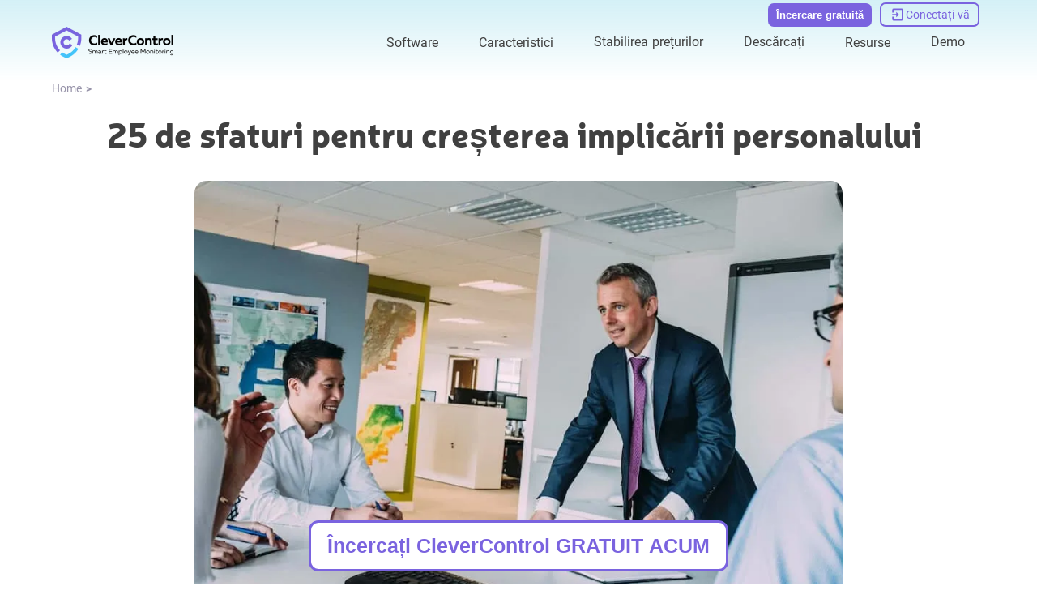

--- FILE ---
content_type: text/html; charset=UTF-8
request_url: https://clevercontrol.com/ro/25-tips-increasing-staff-involvement/
body_size: 52909
content:
<!DOCTYPE html><html lang="ro"><head><meta charset="utf-8">
<meta name="viewport" content="width=device-width, initial-scale=1">
<title>25 de sfaturi pentru a stimula implicarea personalului</title>
<link rel="icon" type="image/x-icon" href="/favicon.ico">
<script type="application/ld+json">{"@context":"http://schema.org","@type":"ItemList","itemListElement":[{"@type":"SiteNavigationElement","position":1,"name":"Employee Monitoring (on-cloud)","description":"Employee Monitoring (on-cloud)","url":"https://clevercontrol.com/ro/employee-monitoring/"},{"@type":"SiteNavigationElement","position":2,"name":"On-Premise","description":"On-Premise","url":"https://clevercontrol.com/ro/on-premise/"},{"@type":"SiteNavigationElement","position":3,"name":"CleverControl Local","description":"CleverControl Local","url":"https://clevercontrol.com/ro/local/"},{"@type":"SiteNavigationElement","position":4,"name":"Software de monitorizare la distanță","description":"Software de monitorizare la distanță","url":"https://clevercontrol.com/ro/remote-monitoring/"},{"@type":"SiteNavigationElement","position":5,"name":"Monitorizare la distanță prin intermediul unui cont web securizat","description":"Monitorizare la distanță prin intermediul unui cont web securizat","url":"https://clevercontrol.com/ro/remote-monitoring/#remote-monitoring/"},{"@type":"SiteNavigationElement","position":6,"name":"Monitorizare live în timp real","description":"Monitorizare live în timp real","url":"https://clevercontrol.com/ro/remote-monitoring/#live-monitoring/"},{"@type":"SiteNavigationElement","position":7,"name":"Caracteristici de înregistrare","description":"Caracteristici de înregistrare","url":"https://clevercontrol.com/ro/recording-features/"},{"@type":"SiteNavigationElement","position":8,"name":"Keylogger","description":"Keylogger","url":"https://clevercontrol.com/ro/recording-features/#keylogger/"},{"@type":"SiteNavigationElement","position":9,"name":"Capturi de ecran","description":"Capturi de ecran","url":"https://clevercontrol.com/ro/recording-features/#screenshots/"},{"@type":"SiteNavigationElement","position":10,"name":"Dispozitive de stocare detașabile (USB, HDD, SD) Monitorizare","description":"Dispozitive de stocare detașabile (USB, HDD, SD) Monitorizare","url":"https://clevercontrol.com/ro/recording-features/#removable-storage-devices/"},{"@type":"SiteNavigationElement","position":11,"name":"Controlul asupra imprimării","description":"Controlul asupra imprimării","url":"https://clevercontrol.com/ro/recording-features/#control-over-printing/"},{"@type":"SiteNavigationElement","position":12,"name":"Monitorizarea utilizării internetului","description":"Monitorizarea utilizării internetului","url":"https://clevercontrol.com/ro/internet-usage-monitor/"},{"@type":"SiteNavigationElement","position":13,"name":"Activitatea site-ului web","description":"Activitatea site-ului web","url":"https://clevercontrol.com/ro/internet-usage-monitor/#website-activity/"},{"@type":"SiteNavigationElement","position":14,"name":"Activitatea de aplicare","description":"Activitatea de aplicare","url":"https://clevercontrol.com/ro/internet-usage-monitor/#application-activity/"},{"@type":"SiteNavigationElement","position":15,"name":"Monitorizarea activității motoarelor de căutare","description":"Monitorizarea activității motoarelor de căutare","url":"https://clevercontrol.com/ro/internet-usage-monitor/#search-engines-activity-monitoring/"},{"@type":"SiteNavigationElement","position":16,"name":"Monitorizare Social Media","description":"Monitorizare Social Media","url":"https://clevercontrol.com/ro/monitor-social-activity/"},{"@type":"SiteNavigationElement","position":17,"name":"Aplicații de monitorizare pentru afacerea dumneavoastră","description":"Aplicații de monitorizare pentru afacerea dumneavoastră","url":"https://clevercontrol.com/ro/monitor-social-activity/#apps-for-business/"},{"@type":"SiteNavigationElement","position":18,"name":"Stăpânirea productivității","description":"Stăpânirea productivității","url":"https://clevercontrol.com/ro/monitor-social-activity/#mastering-productivity/"},{"@type":"SiteNavigationElement","position":19,"name":"Control video și audio","description":"Control video și audio","url":"https://clevercontrol.com/ro/video-and-audio-control/"},{"@type":"SiteNavigationElement","position":20,"name":"Recunoașterea feței","description":"Recunoașterea feței","url":"https://clevercontrol.com/ro/video-and-audio-control/#face-recognition/"},{"@type":"SiteNavigationElement","position":21,"name":"Instantanee","description":"Instantanee","url":"https://clevercontrol.com/ro/video-and-audio-control/#snapshots/"},{"@type":"SiteNavigationElement","position":22,"name":"Microfon Înregistrări sonore","description":"Microfon Înregistrări sonore","url":"https://clevercontrol.com/ro/video-and-audio-control/#microphone-sound-recordings/"},{"@type":"SiteNavigationElement","position":23,"name":"Webcam Video","description":"Webcam Video","url":"https://clevercontrol.com/ro/video-and-audio-control/#webcam-video/"},{"@type":"SiteNavigationElement","position":24,"name":"Monitorizarea activității Internet Messenger","description":"Monitorizarea activității Internet Messenger","url":"https://clevercontrol.com/ro/monitor-internet-messengers-activity/"},{"@type":"SiteNavigationElement","position":25,"name":"Skype","description":"Skype","url":"https://clevercontrol.com/ro/monitor-internet-messengers-activity/#skype/"},{"@type":"SiteNavigationElement","position":26,"name":"Blog","description":"Blog","url":"https://clevercontrol.com/ro/blog/"},{"@type":"SiteNavigationElement","position":27,"name":"Știri","description":"Știri","url":"https://clevercontrol.com/ro/news/"},{"@type":"SiteNavigationElement","position":28,"name":"Actualizări","description":"Actualizări","url":"https://clevercontrol.com/ro/updates/"},{"@type":"SiteNavigationElement","position":29,"name":"Cazurile clienților","description":"Cazurile clienților","url":"https://clevercontrol.com/ro/cases/"},{"@type":"SiteNavigationElement","position":30,"name":"Manual","description":"Manual","url":"https://clevercontrol.com/ro/manual/"},{"@type":"SiteNavigationElement","position":31,"name":"ÎNTREBĂRI FRECVENTE","description":"ÎNTREBĂRI FRECVENTE","url":"https://clevercontrol.com/ro/faq/"},{"@type":"SiteNavigationElement","position":32,"name":"Program de parteneriat","description":"Program de parteneriat","url":"https://clevercontrol.com/ro/partner-program/"},{"@type":"SiteNavigationElement","position":33,"name":"Suport","description":"Suport","url":"https://clevercontrol.com/ro/support/"},{"@type":"SiteNavigationElement","position":34,"name":"Contacte","description":"Contacte","url":"https://clevercontrol.com/ro/contact/"},{"@type":"SiteNavigationElement","position":35,"name":"Despre noi","description":"Despre noi","url":"https://clevercontrol.com/ro/about-us/"},{"@type":"SiteNavigationElement","position":36,"name":"Authors team","description":"Authors team","url":"https://clevercontrol.com/ro/authors-team/"}]}</script>
<script type="application/ld+json">{"@context":"http://schema.org","@type":"BreadcrumbList","itemListElement":[{"@type":"ListItem","position":1,"item":{"@id":"https://clevercontrol.com/ro/","name":"Home"}}]}</script>
<script type="application/ld+json">{"@context":"https://schema.org","@type":"Article","author":{"@type":"Organization","name":"CleverControl","url":"https://clevercontrol.com"},"mainEntityOfPage":{"@type":"WebPage","@id":"https://clevercontrol.com/ro/25-tips-increasing-staff-involvement/"},"headline":"25 Tips to Boost the Staff's Involvement","image":["https://clevercontrol.com/_ipx/sizes_xs:320px%20sm:480px%20md:600px%20lg:1000px/blog/25-tips-increasing-staff-involvement/image1.jpg"],"datePublished":"2017-12-18","publisher":{"@type":"Organization","image":["https://clevercontrol.com/_nuxt/logoEn.cYPbIND2.png","https://clevercontrol.com/_nuxt/logoEn.cYPbIND2.png"],"name":"CleverControl","logo":{"@type":"ImageObject","url":"https://clevercontrol.com/_nuxt/logoEn.cYPbIND2.png"}}}</script>
<meta name="og:title" content="25 de sfaturi pentru a stimula implicarea personalului">
<meta name="og:description" content="Implică-ți angajații și stimulează-ți productivitatea cu aceste 25 de sfaturi pentru creșterea implicării personalului. Promovați o cultură a locului de muncă colaborativă și motivată.">
<meta name="og:type" content="article">
<meta name="og:image" content="https://clevercontrol.com/_ipx/w_1200&f_webp/blog/25-tips-increasing-staff-involvement/image1.jpg">
<meta name="description" content="Implică-ți angajații și stimulează-ți productivitatea cu aceste 25 de sfaturi pentru creșterea implicării personalului. Promovați o cultură a locului de muncă colaborativă și motivată.">
<meta name="og:url" content="https://clevercontrol.com">
<link rel="alternate" href="https://clevercontrol.com/ar/25-tips-increasing-staff-involvement/" hreflang="ar" data-hid="ca05cf1">
<link rel="alternate" href="https://clevercontrol.com/cs/25-tips-increasing-staff-involvement/" hreflang="cs" data-hid="d81a8e5">
<link rel="alternate" href="https://clevercontrol.com/de/25-tips-increasing-staff-involvement/" hreflang="de" data-hid="5d718b2">
<link rel="alternate" href="https://clevercontrol.com/el/25-tips-increasing-staff-involvement/" hreflang="el" data-hid="6a41288">
<link rel="alternate" href="https://clevercontrol.com/25-tips-increasing-staff-involvement/" hreflang="en" data-hid="7fcee50">
<link rel="alternate" href="https://clevercontrol.com/es/25-tips-increasing-staff-involvement/" hreflang="es" data-hid="52a6c69">
<link rel="alternate" href="https://clevercontrol.com/fr/25-tips-increasing-staff-involvement/" hreflang="fr" data-hid="484de76">
<link rel="alternate" href="https://clevercontrol.com/hu/25-tips-increasing-staff-involvement/" hreflang="hu" data-hid="04c9322">
<link rel="alternate" href="https://clevercontrol.com/it/25-tips-increasing-staff-involvement/" hreflang="it" data-hid="08fce45">
<link rel="alternate" href="https://clevercontrol.com/ja/25-tips-increasing-staff-involvement/" hreflang="ja" data-hid="396afb4">
<link rel="alternate" href="https://clevercontrol.com/nl/25-tips-increasing-staff-involvement/" hreflang="nl" data-hid="cbabfd6">
<link rel="alternate" href="https://clevercontrol.com/pl/25-tips-increasing-staff-involvement/" hreflang="pl" data-hid="72cde5f">
<link rel="alternate" href="https://clevercontrol.com/pt/25-tips-increasing-staff-involvement/" hreflang="pt" data-hid="480869f">
<link rel="alternate" href="https://clevercontrol.com/ro/25-tips-increasing-staff-involvement/" hreflang="ro" data-hid="7ebf5a3">
<link rel="alternate" href="https://clevercontrol.com/tr/25-tips-increasing-staff-involvement/" hreflang="tr" data-hid="d4826f5">
<link rel="alternate" href="https://clevercontrol.com/uk/25-tips-increasing-staff-involvement/" hreflang="uk" data-hid="52c6e85">
<link rel="alternate" href="https://clevercontrol.com/zh/25-tips-increasing-staff-involvement/" hreflang="zh" data-hid="1a9396e">
<link rel="alternate" href="https://clevercontrol.com/bg/25-tips-increasing-staff-involvement/" hreflang="bg" data-hid="7e9f47e">
<link rel="alternate" href="https://clevercontrol.com/id/25-tips-increasing-staff-involvement/" hreflang="id" data-hid="7e3fa1b">
<link rel="alternate" href="https://clevercontrol.com/ko/25-tips-increasing-staff-involvement/" hreflang="ko" data-hid="36ab7e8">
<link rel="alternate" href="https://clevercontrol.com/sv/25-tips-increasing-staff-involvement/" hreflang="sv" data-hid="311848f">
<link rel="alternate" href="https://clevercontrol.com/vi/25-tips-increasing-staff-involvement/" hreflang="vi" data-hid="faef7cc">
<link rel="alternate" href="https://clevercontrol.com/tl/25-tips-increasing-staff-involvement/" hreflang="tl" data-hid="223f745">
<link rel="alternate" href="https://clevercontrol.com/ur/25-tips-increasing-staff-involvement/" hreflang="ur" data-hid="65e144e">
<link rel="alternate" href="https://clevercontrol.com/ga/25-tips-increasing-staff-involvement/" hreflang="ga" data-hid="88ad218">
<link rel="alternate" href="https://clevercontrol.com/bn/25-tips-increasing-staff-involvement/" hreflang="bn" data-hid="4eeb418">
<link rel="alternate" href="https://clevercontrol.com/25-tips-increasing-staff-involvement/" hreflang="x-default" data-hid="6527e7a">
<link rel="canonical" href="https://clevercontrol.com/ro/25-tips-increasing-staff-involvement/" data-hid="5cca6f5">
<link rel="preload" as="fetch" crossorigin="anonymous" href="/ro/25-tips-increasing-staff-involvement/_payload.json">
<style>.resize-observer[data-v-b329ee4c]{background-color:transparent;border:none;opacity:0}.resize-observer[data-v-b329ee4c],.resize-observer[data-v-b329ee4c] object{display:block;height:100%;left:0;overflow:hidden;pointer-events:none;position:absolute;top:0;width:100%;z-index:-1}.v-popper__popper{left:0;outline:none;top:0;z-index:10000}.v-popper__popper.v-popper__popper--hidden{opacity:0;pointer-events:none;transition:opacity .15s,visibility .15s;visibility:hidden}.v-popper__popper.v-popper__popper--shown{opacity:1;transition:opacity .15s;visibility:visible}.v-popper__popper.v-popper__popper--skip-transition,.v-popper__popper.v-popper__popper--skip-transition>.v-popper__wrapper{transition:none!important}.v-popper__backdrop{display:none;height:100%;left:0;position:absolute;top:0;width:100%}.v-popper__inner{box-sizing:border-box;overflow-y:auto;position:relative}.v-popper__inner>div{max-height:inherit;max-width:inherit;position:relative;z-index:1}.v-popper__arrow-container{height:10px;position:absolute;width:10px}.v-popper__popper--arrow-overflow .v-popper__arrow-container,.v-popper__popper--no-positioning .v-popper__arrow-container{display:none}.v-popper__arrow-inner,.v-popper__arrow-outer{border-style:solid;height:0;left:0;position:absolute;top:0;width:0}.v-popper__arrow-inner{border-width:7px;visibility:hidden}.v-popper__arrow-outer{border-width:6px}.v-popper__popper[data-popper-placement^=bottom] .v-popper__arrow-inner,.v-popper__popper[data-popper-placement^=top] .v-popper__arrow-inner{left:-2px}.v-popper__popper[data-popper-placement^=bottom] .v-popper__arrow-outer,.v-popper__popper[data-popper-placement^=top] .v-popper__arrow-outer{left:-1px}.v-popper__popper[data-popper-placement^=top] .v-popper__arrow-inner,.v-popper__popper[data-popper-placement^=top] .v-popper__arrow-outer{border-bottom-color:transparent!important;border-bottom-width:0;border-left-color:transparent!important;border-right-color:transparent!important}.v-popper__popper[data-popper-placement^=top] .v-popper__arrow-inner{top:-2px}.v-popper__popper[data-popper-placement^=bottom] .v-popper__arrow-container{top:0}.v-popper__popper[data-popper-placement^=bottom] .v-popper__arrow-inner,.v-popper__popper[data-popper-placement^=bottom] .v-popper__arrow-outer{border-left-color:transparent!important;border-right-color:transparent!important;border-top-color:transparent!important;border-top-width:0}.v-popper__popper[data-popper-placement^=bottom] .v-popper__arrow-inner{top:-4px}.v-popper__popper[data-popper-placement^=bottom] .v-popper__arrow-outer{top:-6px}.v-popper__popper[data-popper-placement^=left] .v-popper__arrow-inner,.v-popper__popper[data-popper-placement^=right] .v-popper__arrow-inner{top:-2px}.v-popper__popper[data-popper-placement^=left] .v-popper__arrow-outer,.v-popper__popper[data-popper-placement^=right] .v-popper__arrow-outer{top:-1px}.v-popper__popper[data-popper-placement^=right] .v-popper__arrow-inner,.v-popper__popper[data-popper-placement^=right] .v-popper__arrow-outer{border-bottom-color:transparent!important;border-left-color:transparent!important;border-left-width:0;border-top-color:transparent!important}.v-popper__popper[data-popper-placement^=right] .v-popper__arrow-inner{left:-4px}.v-popper__popper[data-popper-placement^=right] .v-popper__arrow-outer{left:-6px}.v-popper__popper[data-popper-placement^=left] .v-popper__arrow-container{right:-10px}.v-popper__popper[data-popper-placement^=left] .v-popper__arrow-inner,.v-popper__popper[data-popper-placement^=left] .v-popper__arrow-outer{border-bottom-color:transparent!important;border-right-color:transparent!important;border-right-width:0;border-top-color:transparent!important}.v-popper__popper[data-popper-placement^=left] .v-popper__arrow-inner{left:-2px}.v-popper--theme-tooltip .v-popper__inner{background:rgba(0,0,0,.8);border-radius:6px;color:#fff;padding:7px 12px 6px}.v-popper--theme-tooltip .v-popper__arrow-outer{border-color:#000c}.v-popper--theme-dropdown .v-popper__inner{background:#fff;border:1px solid #ddd;border-radius:6px;box-shadow:0 6px 30px #0000001a;color:#000}.v-popper--theme-dropdown .v-popper__arrow-inner{border-color:#fff;visibility:visible}.v-popper--theme-dropdown .v-popper__arrow-outer{border-color:#ddd}</style>
<style>:root{--z-main:50;--z-select:2000;--z-nav:3000;--z-header:4000;--z-other:5000;--z-modal-backdrop:7999;--z-modal:8000;--z-notification:9000;--hover-transition:all .4s cubic-bezier(.215,.61,.355,1) 0s;--primary:#7a63df;--primary-hover:#49439e;--primary-light:#e7e1ff;--text:#404040;--text-light:#fff;--text-secondary:#9793a9;--link:#7a63df;--link-hover:#49439e;--gradient-container:linear-gradient(180deg,rgba(247,246,253,0),rgba(99,201,223,.28) 50%,rgba(247,246,253,0));--gradient-header:linear-gradient(180deg,rgba(99,201,223,.28),rgba(247,246,253,0));--gradient-footer:linear-gradient(180deg,rgba(99,201,223,.28),rgba(247,246,253,0));--scroll:rgba(227,221,255,.5);--scroll-hover:#e3ddff;--shadow:-6px 6px 20px 3px rgba(54,44,44,.2);--border:#dbdbdb;--border-dark:#000;--blue:#44c3fa;--blue-light:#d5f0f6;--orange:#f8a065;--success:#23ab23;--danger:#c70606;--input-border:#c1ccd3;--input-bg:#fff;--input-text:#8a8da1;--input--bg-focus:#ededed}@font-face{font-display:swap;font-family:Roboto;font-style:normal;font-weight:300 500;src:local("Roboto"),url(/_nuxt/Roboto-Regular.D2cE4tpB.woff2) format("woff")}@font-face{font-display:swap;font-family:Neris;font-style:normal;font-weight:900;src:local("Neris"),url(/_nuxt/Neris-Black.H2vI9PO6.woff2) format("woff2")}body,html{font-family:Neris,Arial,sans-serif;font-size:16px;font-weight:400;word-spacing:1px;-ms-text-size-adjust:100%;-webkit-text-size-adjust:100%;line-height:1.42;-moz-osx-font-smoothing:grayscale;-webkit-font-smoothing:antialiased;box-sizing:border-box;color:var(--text)}@media screen and (max-width:480px){body,html{font-size:13px}}body{margin:0;position:relative}footer{margin-top:auto}main{height:auto}.wrapper{display:grid;grid-template-rows:auto 1fr auto;min-height:calc(100vh - 2px);position:relative}.container{margin:0 auto;max-width:1200px;width:90%}button{background:transparent;border:0;cursor:pointer;padding:0}*{box-sizing:border-box}ul{list-style:none}ol,ul{margin:0;padding:0}ol{list-style-type:decimal}h1,h2,h3,h4,h5,h6{font-family:Neris,Roboto,Arial,sans-serif;font-weight:400;margin:0;padding:0}h1{color:var(--text);font-family:Neris,Helvetica,sans-serif;font-size:42px;font-weight:700;line-height:1.1}@media screen and (max-width:560px){h1{font-size:30px;word-break:break-word}}h2{color:var(--text);font-family:Neris,Helvetica,sans-serif;font-size:30px;font-weight:700}@media screen and (max-width:560px){h2{font-size:25px}}h3{color:var(--text);font-family:Neris,Helvetica,sans-serif;font-size:24px;font-weight:700}@media screen and (max-width:560px){h3{font-size:22px}}h4{color:var(--text);font-family:Neris,Helvetica,sans-serif;font-size:20px;font-weight:700}@media screen and (max-width:560px){h4{font-size:16px}}h5{color:var(--text);font-size:18px;font-weight:700}@media screen and (max-width:560px){h5{font-size:15px}}p{color:var(--text);font-family:Roboto,Helvetica,sans-serif;font-size:16px;margin:0;padding:0}@media screen and (max-width:560px){p{font-size:13px}}a{border-bottom:1px solid transparent;cursor:pointer;text-decoration:none}a:hover{color:var(--link-hover)}img,picture{display:block;max-width:100%}svg{height:100%;width:100%}input[type=number]::-webkit-inner-spin-button,input[type=number]::-webkit-outer-spin-button{-webkit-appearance:none}input[type=number],input[type=number]:focus,input[type=number]:hover{-webkit-appearance:none;appearance:none;-moz-appearance:textfield}.thin-scroll{overflow-y:auto;scrollbar-width:none}.thin-scroll::-webkit-scrollbar{width:3px}.thin-scroll::-webkit-scrollbar-thumb{background-color:var(--scroll);border-radius:3px}.thin-scroll::-webkit-scrollbar-thumb:hover{background-color:var(--scroll-hover)}table{border-collapse:collapse;overflow-x:auto;width:100%}table thead{border:1px solid var(--border);color:var(--text);font-size:16px;font-weight:700}table thead th{border-right:1px solid var(--border);padding:18px 20px;text-align:left}table thead th:last-child{border-right:none}table tbody tr{border:1px solid var(--border)}table tbody th{border-right:1px solid var(--border);min-width:120px}table tbody td,table tbody th{padding:18px 20px;text-align:left}table tbody td{font-size:16px;font-weight:400;width:100%}@media screen and (max-width:480px){table tbody td{display:flex;padding:5px 0}table tbody td.title{font-weight:700}table tbody td.title:before{display:none}table tbody td:before{content:attr(data-name);display:flex;justify-content:center;margin-right:5px}}</style>
<style>.is-button[data-v-9be4b8c6]{background:var(--primary);border:none;border-radius:12px;color:#fff;font-weight:600;overflow:hidden;padding:15px 41px;position:relative;transition:var(--hover-transition);z-index:0}@media screen and (max-width:480px){.is-button[data-v-9be4b8c6]{max-width:220px}}.is-button[data-v-9be4b8c6]:before{background:var(--link-hover);content:"";display:block;height:0;left:0;position:absolute;top:0;transition:all .4s cubic-bezier(.215,.61,.355,1) 0s;width:100%;z-index:-1}.is-button[data-v-9be4b8c6]:hover{background:var(--link-hover);color:#fff;z-index:0}.is-button:hover .btn__icon[data-v-9be4b8c6]{fill:#fff}.is-button[data-v-9be4b8c6]:hover:before{bottom:0;height:100%;top:auto}.is-button[data-v-9be4b8c6] svg{transition:var(--hover-transition)}</style>
<style>.about[data-v-52f2b46a]{display:grid;grid-template-columns:repeat(5,1fr);grid-column-gap:40px}@media screen and (max-width:1080px){.about[data-v-52f2b46a]{grid-template-columns:repeat(3,auto)}}@media screen and (max-width:650px){.about[data-v-52f2b46a]{grid-template-columns:repeat(2,auto)}}@media screen and (max-width:550px){.about[data-v-52f2b46a]{grid-template-columns:1fr}}.chapter[data-v-52f2b46a]{display:flex;flex-direction:column}@media screen and (max-width:550px){.chapter[data-v-52f2b46a]{align-items:center}}.chapter__link[data-v-52f2b46a]{color:var(--text-secondary);margin-bottom:10px}.chapter__link[data-v-52f2b46a]:hover{color:var(--text-secondary);text-decoration:underline}@media screen and (max-width:550px){.chapter__link[data-v-52f2b46a]{font-size:20px;margin-bottom:0;padding:10px 0;text-align:center}}</style>
<style>.image[data-v-70efb42b]{height:auto;-o-object-fit:contain;object-fit:contain;width:100%}.image.vertical[data-v-70efb42b]{width:auto}.image.full-height img[data-v-70efb42b]{height:100%}img[data-v-70efb42b]{height:auto;width:100%}img.decorate[data-v-70efb42b]{border-radius:100px 0 100px 0;-o-object-fit:cover;object-fit:cover;-o-object-position:top center;object-position:top center}@media screen and (max-width:950px){img.decorate[data-v-70efb42b]{max-height:300px}}@media screen and (max-width:768px){img.decorate[data-v-70efb42b]{border-radius:60px 0 60px 0}}@media screen and (max-width:480px){img.decorate[data-v-70efb42b]{border-radius:40px 0 40px 0;max-height:176px}}img.rounded[data-v-70efb42b]{border-radius:15px;width:100%}img.cover[data-v-70efb42b],img.rounded[data-v-70efb42b]{-o-object-fit:cover;object-fit:cover}img.cover[data-v-70efb42b]{-o-object-position:top center;object-position:top center}img.vertical[data-v-70efb42b]{width:auto}.isLoaded[data-v-70efb42b]{background-color:transparent;opacity:1}</style>
<style>.cards[data-v-4f7e4c33]{display:grid;grid-template-columns:repeat(12,auto);grid-row-gap:10px;grid-column-gap:10px;justify-content:center}@media screen and (max-width:1080px){.cards[data-v-4f7e4c33]{grid-template-columns:repeat(6,auto)}}@media screen and (max-width:480px){.cards[data-v-4f7e4c33]{grid-template-columns:repeat(3,auto)}}.cards__item[data-v-4f7e4c33]{height:100%;max-height:50px;max-width:70px;width:100%}</style>
<style>.footer-copyright[data-v-686d3b9d]{align-items:center;color:var(--text-secondary);display:flex;font-size:15px}</style>
<style>.disclaimer[data-v-feea0974]{color:var(--text-secondary);font-size:12px;font-weight:300;text-align:center}</style>
<style>.socials__item[data-v-566d5212]{flex-shrink:0;height:34px;width:34px}.socials__link-icon[data-v-566d5212]{fill:var(--primary);stroke:var(--primary);height:100%;transition:var(--hover-transition);width:100%}.socials__link-icon[data-v-566d5212]:hover{opacity:.8}</style>
<style>.modal__backdrop[data-v-fd10de95]{background-color:rgba(0,0,0,.5);height:100%;left:0;opacity:1;position:fixed;top:0;transition:.3s;width:100%;z-index:var(--z-modal-backdrop)}.modal__content[data-v-fd10de95]{background-color:#fff;border-radius:8px;box-shadow:var(--shadow);cursor:auto;display:flex;left:50%;max-width:80%;min-width:300px;overflow:hidden;position:fixed;top:50%;transform:translate(-50%,-50%) scale(1);transform-origin:center center;width:-moz-fit-content;width:fit-content;z-index:500;z-index:var(--z-modal)}.modal__content[data-v-fd10de95]::-webkit-scrollbar{width:3px}.modal__content[data-v-fd10de95]::-webkit-scrollbar-thumb{background-color:var(--text-secondary);border-radius:3px}.modal__content[data-v-fd10de95]::-webkit-scrollbar-thumb:hover{background-color:var(--text-secondary)}@media screen and (max-width:480px){.modal__content[data-v-fd10de95]{border-radius:10px 10px 0 0;bottom:0;left:0;max-height:99%;max-width:100%;overflow-x:hidden;overflow-y:scroll;padding:40px 0;top:auto;transform:none;width:100%}}</style>
<style>.clamp[data-v-5b342c62]{display:flex;justify-content:center;line-height:1.32;min-width:0;position:relative}.clamp__text[data-v-5b342c62]{display:block;-webkit-box-orient:vertical;direction:ltr;overflow:hidden;text-overflow:ellipsis}.clamp__text--one-row[data-v-5b342c62]{display:block;min-width:0;white-space:nowrap}</style>
<style>.btn[data-v-b9ff7327]{border:none;border-radius:12px;font-weight:600;overflow:hidden;position:relative;transition:var(--hover-transition);z-index:0}@media screen and (max-width:480px){.btn[data-v-b9ff7327]{max-width:220px}}.btn[data-v-b9ff7327]:before{content:"";display:block;height:0;left:0;position:absolute;top:0;transition:all .4s cubic-bezier(.215,.61,.355,1) 0s;width:100%;z-index:-1}.btn[data-v-b9ff7327]:before,.btn[data-v-b9ff7327]:hover{background:var(--link-hover)}.btn[data-v-b9ff7327]:hover{color:#fff;z-index:0}.btn:hover .btn__icon[data-v-b9ff7327]{fill:#fff}.btn[data-v-b9ff7327]:hover:before{bottom:0;height:100%;top:auto}.btn[data-v-b9ff7327] svg{transition:var(--hover-transition)}.btn.default[data-v-b9ff7327]{background:var(--primary);color:#fff}.btn.bordered[data-v-b9ff7327]{background:transparent;border:2px solid var(--primary);color:var(--primary)}.btn.bordered[data-v-b9ff7327]:hover{color:#fff}.btn.bordered[data-v-b9ff7327]:hover svg{fill:#fff}.btn.md[data-v-b9ff7327]{padding:15px 41px}.btn.sm[data-v-b9ff7327]{padding:10px 30px}</style>
<style>.input[data-v-600d8fe5]{display:flex;font-weight:300}.input[data-v-600d8fe5],.input__field[data-v-600d8fe5]{position:relative;width:100%}.input__field[data-v-600d8fe5]{border:1px solid var(--input-border);border-radius:10px;color:var(--text);font-size:15px;outline:none;padding:14px;transition:.3s}.input__field--upper[data-v-600d8fe5]{text-transform:uppercase}.input__field--danger[data-v-600d8fe5]{border-color:var(--danger)}.input__field--success[data-v-600d8fe5]{border-color:var(--success)}.input__field[data-v-600d8fe5]:disabled{background-color:#ededed;color:var(--success)}.input__field[data-v-600d8fe5]:focus{border-color:var(--primary)}.input__placeholder[data-v-600d8fe5]{bottom:12px;color:var(--text);color:var(--input-text);cursor:text;display:flex;font-family:Roboto,Helvetica,sans-serif;font-size:16px;font-size:15px;font-weight:300;left:15px;position:absolute;transition:.3s;width:100%}@media screen and (max-width:560px){.input__placeholder[data-v-600d8fe5]{font-size:13px}}.input__placeholder.err[data-v-600d8fe5]{animation:headShake;animation-duration:.8s;color:var(--danger);font-weight:300}.input__field--danger~.input__placeholder[data-v-600d8fe5],.input__field--is-valid~.input__placeholder[data-v-600d8fe5],.input__field.active~.input__placeholder[data-v-600d8fe5],.input__field:-webkit-autofill:focus~.input__placeholder[data-v-600d8fe5],.input__field:-webkit-autofill:hover~.input__placeholder[data-v-600d8fe5],.input__field:-webkit-autofill~.input__placeholder[data-v-600d8fe5],input:focus~.input__placeholder[data-v-600d8fe5]{bottom:33px;font-size:10px;-webkit-transition:.3s;transition:.3s}@media screen and (max-width:480px){.input__field--danger~.input__placeholder[data-v-600d8fe5],.input__field--is-valid~.input__placeholder[data-v-600d8fe5],.input__field.active~.input__placeholder[data-v-600d8fe5],.input__field:-webkit-autofill:focus~.input__placeholder[data-v-600d8fe5],.input__field:-webkit-autofill:hover~.input__placeholder[data-v-600d8fe5],.input__field:-webkit-autofill~.input__placeholder[data-v-600d8fe5],input:focus~.input__placeholder[data-v-600d8fe5]{background-color:#fff;bottom:38px;font-size:16px;width:fit-content}}.input__error[data-v-600d8fe5]{bottom:-11px;color:var(--danger);font-size:10px;position:absolute;-webkit-user-select:none;-moz-user-select:none;user-select:none;width:100%}</style>
<style>.subscribe{align-items:flex-start;display:flex;flex-direction:column}.subscribe__title{color:var(--text);font-size:18px;font-weight:700;margin-bottom:5px}@media screen and (max-width:560px){.subscribe__title{font-size:15px}}.subscribe__input{margin-bottom:10px}.message{align-items:center;display:flex;flex-direction:column;max-width:400px;padding:30px 20px;text-align:center}.message__title{color:var(--text);font-family:Neris,Helvetica,sans-serif;font-size:30px;font-weight:700}@media screen and (max-width:560px){.message__title{font-size:25px}}.message__text{color:var(--text);font-family:Roboto,Helvetica,sans-serif;font-size:16px;margin:30px 0}@media screen and (max-width:560px){.message__text{font-size:13px}}</style>
<style>.company__logo[data-v-8f883600]{margin-bottom:15px;min-width:150px}@media screen and (max-width:650px){.company__side[data-v-8f883600]{display:flex;flex-direction:row;gap:40px;justify-content:space-between;width:100%}}@media screen and (max-width:550px){.company__side[data-v-8f883600]{align-items:center;flex-direction:column;gap:20px}}@media screen and (max-width:1080px){.company__socials-block[data-v-8f883600]{align-items:flex-start;display:flex;flex-direction:row-reverse;gap:40px;justify-content:flex-end}}@media screen and (max-width:768px){.company__socials-block[data-v-8f883600]{flex-direction:column}}@media screen and (max-width:650px){.company__socials-block[data-v-8f883600]{align-items:center;flex-direction:row-reverse;justify-content:space-between}}@media screen and (max-width:550px){.company__socials-block[data-v-8f883600]{flex-direction:column;gap:20px}}.company__socials[data-v-8f883600]{align-items:center;display:flex;gap:10px;margin-bottom:20px}@media screen and (max-width:1080px){.company__socials[data-v-8f883600]{margin-bottom:0}}@media screen and (max-width:650px){.company__socials[data-v-8f883600]{display:grid;grid-template-columns:repeat(3,1fr)}}@media screen and (max-width:550px){.company__socials[data-v-8f883600]{display:flex}}.logo__image[data-v-8f883600]{max-width:200px;width:100%}@media screen and (max-width:480px){.logo__image[data-v-8f883600]{flex-shrink:0}.address[data-v-8f883600]{align-items:center;display:flex;flex-direction:column;margin-bottom:10px}}.address__title[data-v-8f883600]{color:var(--text);font-size:18px;font-weight:700;margin-bottom:10px}@media screen and (max-width:560px){.address__title[data-v-8f883600]{font-size:15px}}.address__item[data-v-8f883600]{color:var(--text-secondary);margin-bottom:5px}@media screen and (max-width:480px){.address__item[data-v-8f883600]{font-size:20px;text-align:center}}.address__item p[data-v-8f883600]{color:var(--text-secondary)}@media screen and (max-width:480px){.address__item p[data-v-8f883600]{font-size:20px;padding:10px 0;text-align:center}}.address__item a[data-v-8f883600],.address__item a[data-v-8f883600]:hover{color:var(--text-secondary)}.address__item a[data-v-8f883600]:hover{text-decoration:underline}@media screen and (max-width:480px){.address__item a[data-v-8f883600]{font-size:20px;padding:10px 0;text-align:center}}</style>
<style>.f-features[data-v-c8139513]{display:grid;grid-template-columns:repeat(3,1fr);width:100%;grid-gap:30px}@media screen and (max-width:650px){.f-features[data-v-c8139513]{grid-template-columns:repeat(2,1fr)}}@media screen and (max-width:550px){.f-features[data-v-c8139513]{grid-template-columns:1fr}.chapter[data-v-c8139513]{align-items:center;display:flex;flex-direction:column}}.chapter__title[data-v-c8139513],.chapter__title a[data-v-c8139513]{color:var(--text);font-size:18px;font-weight:700;margin-bottom:10px}@media screen and (max-width:560px){.chapter__title[data-v-c8139513],.chapter__title a[data-v-c8139513]{font-size:15px}}@media screen and (max-width:550px){.chapter__title[data-v-c8139513],.chapter__title a[data-v-c8139513]{font-size:20px;padding:10px 0;text-align:center}}.f-feature[data-v-c8139513]{margin-bottom:5px}@media screen and (max-width:550px){.f-feature[data-v-c8139513]{align-items:center;display:flex;flex-direction:column;margin-bottom:0}}.f-feature__link[data-v-c8139513],.f-feature__link[data-v-c8139513]:hover{color:var(--text-secondary)}.f-feature__link[data-v-c8139513]:hover{text-decoration:underline}@media screen and (max-width:550px){.f-feature__link[data-v-c8139513]{font-size:20px;padding:10px 0;text-align:center}}</style>
<style>.main[data-v-9b7dfa7d]{display:grid;grid-template-columns:25% 1fr;grid-gap:30px}@media screen and (max-width:1080px){.main[data-v-9b7dfa7d]{grid-template-columns:1fr;justify-content:center}.main__company[data-v-9b7dfa7d]{align-items:flex-start;display:flex;gap:40px}}@media screen and (max-width:650px){.main__company[data-v-9b7dfa7d]{align-items:center;flex-direction:column;justify-content:normal}}</style>
<style>.footer[data-v-cb6d8a24]{background:var(--gradient-footer);font-family:Roboto,Arial,sans-serif;padding:100px 0 56px}.content__item[data-v-cb6d8a24]:not(:last-child){margin-bottom:30px}</style>
<style>.bf[data-v-e76874ba]{background:linear-gradient(90deg,#000 50%,#2c2c2c 51%);cursor:pointer;height:70px;width:100%}.bf[data-v-e76874ba],.bf__image[data-v-e76874ba]{display:flex;justify-content:center}.bf__image[data-v-e76874ba]{height:100%;width:auto}.bf__image img[data-v-e76874ba]{width:auto!important}</style>
<style>.logo[data-v-a8f27e76]{max-height:60px;overflow:hidden;position:relative;width:150px}@media screen and (max-width:480px){.logo[data-v-a8f27e76]{width:120px}}.logo__image[data-v-a8f27e76]{height:100%;width:100%}</style>
<style>.button[data-v-ecda8cf4]{background-color:transparent;border:3px solid var(--primary);border-radius:12px;display:flex;overflow:hidden;padding:8px 15px;position:relative;transition:var(--hover-transition)}.button[data-v-ecda8cf4]:before{background:var(--link-hover);content:"";display:block;height:0;left:0;position:absolute;top:0;transition:all .4s cubic-bezier(.215,.61,.355,1) 0s;width:100%;z-index:-1}@media screen and (max-width:1080px){.button[data-v-ecda8cf4]:before{border-radius:12px}}.button[data-v-ecda8cf4]:hover{background:var(--link-hover);border:3px solid var(--link-hover);color:#fff;z-index:0}@media screen and (max-width:1080px){.button[data-v-ecda8cf4]:hover{border-radius:12px}}.button:hover .btn__icon[data-v-ecda8cf4]{fill:#fff}.button[data-v-ecda8cf4]:hover:before{bottom:0;height:100%;top:auto}@media screen and (max-width:1080px){.button[data-v-ecda8cf4]:hover:before{border-radius:12px}}.button[data-v-ecda8cf4]:hover{background-color:var(--link-hover);border:3px solid transparent}.button:hover .button__content[data-v-ecda8cf4]{fill:var(--text-light);color:var(--primary)}.button:hover .button__content p[data-v-ecda8cf4]{color:var(--text-light)}.button__content[data-v-ecda8cf4]{fill:var(--primary);color:var(--primary)}.button__content p[data-v-ecda8cf4]{color:var(--primary);font-size:14px;font-weight:700}</style>
<style>.arabic .header-button[data-v-5fe832d4]{margin-left:7px;margin-right:0}.header-button[data-v-5fe832d4]{align-items:center;display:flex;margin-right:7px;transition:.3s ease;white-space:nowrap}.header-button--small[data-v-5fe832d4]{border-radius:7px;border-width:2px;padding:3px 10px}.header-button--small[data-v-5fe832d4]:hover{border-width:2px}.header-button--small .header-button__text[data-v-5fe832d4]{font-size:11px;line-height:1px}@media screen and (max-width:550px){.header-button--small[data-v-5fe832d4]{padding:6px 10px}}@media screen and (max-width:480px){.header-button--small[data-v-5fe832d4]{padding:8px 15px}}.header-button__icon[data-v-5fe832d4]{display:flex}.header-button__svg[data-v-5fe832d4]{fill:var(--primary);height:20px;width:20px}.header-button__text[data-v-5fe832d4]{color:var(--primary);font-weight:700}.header-button:hover .header-button__svg[data-v-5fe832d4]{fill:var(--text-light)}.header-button:hover .header-button__text[data-v-5fe832d4]{color:var(--text-light)}@media screen and (max-width:480px){.header-button__icon[data-v-5fe832d4]{display:none}}</style>
<style>@media screen and (max-width:1200px){.hamburger[data-v-4b359240]{background:none;cursor:pointer;display:flex;flex-direction:column;height:24px;justify-content:space-between;outline:none;padding:0;width:40px}}@media screen and (max-width:480px){.hamburger[data-v-4b359240]{height:20px;width:32px}}.hamburger__plank[data-v-4b359240]{background-color:var(--link);border-radius:4px;height:4px;transition:.4s;width:40px}@media screen and (max-width:480px){.hamburger__plank[data-v-4b359240]{width:32px}}.hamburger--active[data-v-4b359240]{position:relative;transition:.3s;z-index:var(--z-modal)}.hamburger--active .hamburger__plank--top[data-v-4b359240]{transform:rotate(-40deg) translateY(13px)}@media screen and (max-width:480px){.hamburger--active .hamburger__plank--top[data-v-4b359240]{transform:rotate(-40deg) translateY(10px)}}.hamburger--active .hamburger__plank--middle[data-v-4b359240]{opacity:0}.hamburger--active .hamburger__plank--bottom[data-v-4b359240]{transform:rotate(40deg) translateY(-13px)}@media screen and (max-width:480px){.hamburger--active .hamburger__plank--bottom[data-v-4b359240]{transform:rotate(40deg) translateY(-10px)}}</style>
<style>.nav-text[data-v-c5bafdcf]{position:relative}.nav-text__content[data-v-c5bafdcf]{animation:slideInDownWithTranslate-c5bafdcf .3s;display:flex;flex-direction:column;position:absolute;top:80%;transform:translateX(-50%);z-index:100}.nav-text__content--custom[data-v-c5bafdcf]{animation:slideInDown-c5bafdcf .3s;transform:none}@keyframes slideInDownWithTranslate-c5bafdcf{0%{opacity:0;transform:scaleY(0) translateX(-50%);transform-origin:top center}to{opacity:1;transform:scaleY(1) translateX(-50%);transform-origin:center top}}@keyframes slideInDown-c5bafdcf{0%{opacity:0;transform:scaleY(0);transform-origin:top center}to{opacity:1;transform:scaleY(1);transform-origin:center top}}</style>
<style>.content[data-v-aee5c024]{background-color:#fff;border-radius:15px;box-shadow:var(--shadow);min-height:200px;overflow:hidden}</style>
<style>.link__text[data-v-55ff20f4]{align-items:center;display:flex}</style>
<style>.arabic .lang__icon[data-v-b71f15d7]{margin-left:5px;margin-right:0}.lang[data-v-b71f15d7]{height:100%}.lang__current[data-v-b71f15d7]{align-items:center;background-color:transparent;cursor:pointer;display:flex;height:100%}.lang__icon[data-v-b71f15d7]{height:22px;width:22px;fill:var(--primary);margin-right:5px}.langs[data-v-b71f15d7]{border-radius:6px;overflow:hidden;width:100%}.langs__item[data-v-b71f15d7]{display:flex}.langs__item:first-child .langs__link[data-v-b71f15d7]{padding-top:20px}.langs__item:last-child .langs__link[data-v-b71f15d7]{padding-bottom:20px}.langs__item[data-v-b71f15d7]:hover{background-color:var(--primary)}.langs__item:hover .langs__link[data-v-b71f15d7]{color:var(--text-light)}.langs__lang[data-v-b71f15d7]{margin-right:10px}.langs__link[data-v-b71f15d7]{color:var(--text);display:flex;flex:1;height:100%;padding:5px 25px;width:100%}</style>
<style>.title[data-v-ef6608bf]{color:var(--text);font-family:Neris,Helvetica,sans-serif;font-family:Roboto;font-size:20px;font-size:16px;font-weight:700;font-weight:400}@media screen and (max-width:560px){.title[data-v-ef6608bf]{font-size:16px}}.title--inverse[data-v-ef6608bf]{color:var(--text-light);transition:.3s}.title--bold[data-v-ef6608bf]{font-weight:600}</style>
<style>.nav-features[data-v-78896dec]{display:grid;grid-template-columns:repeat(3,auto);padding:40px 30px;grid-gap:30px}.feature__wrapper[data-v-78896dec]{border-radius:3px}.feature__wrapper[data-v-78896dec]:hover{background-color:var(--primary)}.feature__wrapper:hover .feature__title[data-v-78896dec]{color:var(--text-light)}.feature__title[data-v-78896dec]{display:flex;justify-content:flex-start;padding:10px}.feature__item[data-v-78896dec]{border-radius:3px;padding:10px;transition:.3s}.feature__item[data-v-78896dec]:hover{background-color:var(--primary)}.feature__item:hover .feature__inner-title[data-v-78896dec]{color:var(--text-light)}</style>
<style>.point[data-v-bba37535]{transition:.3s}.point[data-v-bba37535]:hover{background-color:var(--primary)}</style>
<style>.resources-item:first-child .link[data-v-ab77bb1a]{padding-top:30px}.resources-item:last-child .link[data-v-ab77bb1a]{padding-bottom:30px}.link[data-v-ab77bb1a]{display:flex;flex-direction:column;padding:5px 25px}</style>
<style>.description p[data-v-44d75a1d]{color:var(--text-secondary);font-size:14px}.description--inverse p[data-v-44d75a1d]{color:var(--text-light);transition:.3s}</style>
<style>.chapter-title[data-v-a002b7cf]{margin-bottom:5px}.link[data-v-a002b7cf]{display:flex;flex-direction:column;padding:30px 25px}.link--small[data-v-a002b7cf]{padding:5px 25px}</style>
<style>.navigation[data-v-b0420a6f]{font-family:Roboto,Arial,sans-serif;height:100%}.navigation__item[data-v-b0420a6f],.navigation__list[data-v-b0420a6f]{display:flex;height:100%}.navigation__item[data-v-b0420a6f]{align-items:center;color:var(--text);cursor:pointer;padding:0 25px;transition:.3s;-webkit-user-select:none;-moz-user-select:none;user-select:none}.navigation__item a[data-v-b0420a6f]{color:var(--text)}.navigation__item[data-v-b0420a6f]:hover,.navigation__item:hover a[data-v-b0420a6f],.navigation__item:hover p[data-v-b0420a6f]{color:var(--primary)}.navigation__item-link[data-v-b0420a6f]{align-items:center;display:flex;height:100%}</style>
<style>.tick[data-v-7b6790b3]{display:flex;height:100%;width:100%}.tick[data-v-7b6790b3]:after,.tick[data-v-7b6790b3]:before{background-color:var(--primary);border:1px solid var(--primary);border-radius:5px 0 0 5px;content:"";height:0;position:absolute;top:5px;transform-origin:center center;transition:.3s;width:8px}.tick[data-v-7b6790b3]:after{right:0;transform:rotate(140deg)}.tick[data-v-7b6790b3]:before{right:7px;transform:rotate(40deg)}.tick--active[data-v-7b6790b3]:after{transform:rotate(220deg)}.tick--active[data-v-7b6790b3]:before{transform:rotate(-40deg)}</style>
<style>.arabic .chapter__tick[data-v-f939a9f1]{left:0;right:auto}.chapter__button[data-v-f939a9f1]{background:transparent;display:flex;padding:0;position:relative;width:100%}.chapter__tick[data-v-f939a9f1]{height:15px;position:absolute;right:0;width:15px}</style>
<style>.features[data-v-8343e08a]{padding:10px}.features__item[data-v-8343e08a]{margin-bottom:10px}.features__item-wrapper[data-v-8343e08a]{border-radius:5px;padding:7px 10px}.features__item-wrapper[data-v-8343e08a]:hover{background-color:var(--primary)}.features__item-wrapper[data-v-8343e08a]:last-child{margin-bottom:0}.inner__item[data-v-8343e08a]{border-radius:5px;padding:7px 15px}.inner__item[data-v-8343e08a]:hover{background-color:var(--primary)}.inner__item[data-v-8343e08a]:last-child{margin-bottom:0}</style>
<style>.resources[data-v-d763e385]{padding:10px}.resources__item[data-v-d763e385]{border-radius:5px;margin-bottom:10px;padding:7px 10px}.resources__item[data-v-d763e385]:last-child{margin-bottom:0}.resources__item[data-v-d763e385]:hover{background-color:var(--primary)}</style>
<style>.software[data-v-05378dbf]{padding:10px}.software__item[data-v-05378dbf]{border-radius:5px;margin-bottom:10px;padding:7px 10px}.software__item[data-v-05378dbf]:last-child{margin-bottom:0}.software__item[data-v-05378dbf]:hover{background-color:var(--primary)}.software__description[data-v-05378dbf]{margin-top:5px}</style>
<style>.title[data-v-89975154]{color:var(--text);font-family:Neris,Helvetica,sans-serif;font-family:Roboto;font-size:24px;font-weight:700}@media screen and (max-width:560px){.title[data-v-89975154]{font-size:22px}}@media screen and (max-width:768px){.title[data-v-89975154]{font-size:22px}}@media screen and (max-width:480px){.title[data-v-89975154]{font-size:20px}}</style>
<style>.arabic .langs__icon[data-v-58a2f83d]{margin-left:10px;margin-right:0}.arabic .langs__tick[data-v-58a2f83d]{left:40px;position:absolute;right:auto}.langs[data-v-58a2f83d]{background-color:#fff;bottom:80px;height:10%;position:absolute;width:100%}@media screen and (max-width:480px){.langs__list[data-v-58a2f83d]{max-height:70vh;overflow-y:auto}}.langs__text[data-v-58a2f83d]{font-weight:600}.langs__tick[data-v-58a2f83d]{height:15px;position:absolute;right:40px;width:15px}.langs--full[data-v-58a2f83d]{height:100%}.langs--full .langs__container[data-v-58a2f83d]{height:100px}.langs__icon[data-v-58a2f83d]{height:25px;margin-right:10px;width:25px}.langs__pic[data-v-58a2f83d]{fill:var(--primary)}.langs__container[data-v-58a2f83d]{align-items:center;background-color:transparent;border-top:1px solid var(--border);display:flex;height:100%;padding:0}.langs__item[data-v-58a2f83d]{margin-bottom:10px;width:100%}.langs__item[data-v-58a2f83d]:last-child{margin-bottom:0}.langs__button[data-v-58a2f83d]{color:var(--text);display:flex;font-size:16px;width:100%}</style>
<style>.navigation[data-v-2725987d]{background-color:#fff;bottom:0;display:flex;flex-direction:column;height:calc(100vh - 100px);left:0;margin-top:100px;position:fixed;right:0;top:0;transform-origin:center top;z-index:var(--z-modal)}.navigation__main[data-v-2725987d]{margin-bottom:100px;max-height:calc(100vh - 240px);overflow-y:auto}.navigation__main[data-v-2725987d]::-webkit-scrollbar{width:8px}.navigation__main[data-v-2725987d]::-webkit-scrollbar-thumb{background-color:var(--primary);border-radius:10px}.navigation__main[data-v-2725987d]::-webkit-scrollbar-thumb:hover{background-color:var(--primary)}.chapters__item[data-v-2725987d]{margin-bottom:16px;-webkit-user-select:none;-moz-user-select:none;user-select:none}.chapters__item[data-v-2725987d]:last-child{margin-bottom:0}</style>
<style>.header[data-v-e8cb7567]{background:var(--gradient-header),#fff;font-family:Roboto,Arial,sans-serif;margin:0 auto;opacity:0;position:fixed;top:0;transform:scaleY(0);transform-origin:center top;transition:.3s;width:100%;z-index:var(--z-header)}@media screen and (max-width:550px){.header[data-v-e8cb7567]{padding:10px 0}}.header--shown[data-v-e8cb7567]{display:flex;opacity:1;transform:scaleY(1);transform-origin:center top}.header__wrap[data-v-e8cb7567]{align-items:center;display:flex;flex-direction:column;padding:3px 0;width:100%}@media screen and (max-width:1650px){.header__wrap[data-v-e8cb7567]{align-items:flex-end}}.header__container[data-v-e8cb7567]{display:flex;height:100%;margin:0 auto}@media screen and (max-width:1650px){.header__container[data-v-e8cb7567]{align-items:flex-end;flex-direction:column-reverse;justify-content:flex-end}}@media screen and (max-width:1100px){.header__container[data-v-e8cb7567]{align-items:center;flex-direction:row}}.header__main[data-v-e8cb7567]{display:flex;justify-content:space-between;width:100%}.header__point[data-v-e8cb7567]{-webkit-user-select:none;-moz-user-select:none;user-select:none}.header__logo[data-v-e8cb7567],.header__point[data-v-e8cb7567]{align-items:center;display:flex}.header__logo[data-v-e8cb7567]{margin-right:20px}@media screen and (max-width:1650px){.header__logo[data-v-e8cb7567]{justify-content:flex-start}}.header__nav[data-v-e8cb7567]{display:flex;flex:1;justify-content:flex-end}@media screen and (max-width:1100px){.header__nav[data-v-e8cb7567]{flex-direction:row-reverse;justify-content:flex-start}}.header__side[data-v-e8cb7567]{align-items:center;display:flex;gap:10px}@media screen and (max-width:650px){.header__side[data-v-e8cb7567]{align-items:flex-end;flex-direction:column-reverse}}.header__side-buttons[data-v-e8cb7567]{display:flex}@media screen and (max-width:550px){.header__side-buttons[data-v-e8cb7567]{align-items:flex-end;flex-direction:column;gap:5px}}.header__trial-btn[data-v-e8cb7567]{margin-right:10px}.header__navigation[data-v-e8cb7567]{display:flex;flex:1;height:100%;justify-content:flex-end}@media screen and (max-width:1100px){.header__navigation[data-v-e8cb7567]{display:none}}.header__hamburger[data-v-e8cb7567]{display:none}@media screen and (max-width:1100px){.header__hamburger[data-v-e8cb7567]{display:flex;position:relative}}.header__lang[data-v-e8cb7567]{padding:0 25px}.slide-down-enter-active[data-v-e8cb7567],.slide-down-leave-active[data-v-e8cb7567]{opacity:1;transform:scaleY(1);transform-origin:center top;transition:.3s}.slide-down-enter[data-v-e8cb7567],.slide-down-leave-to[data-v-e8cb7567]{opacity:0;transform:scaleY(0);transform-origin:center top}</style>
<style>.error__container[data-v-e34307aa]{align-items:center;display:flex;flex-direction:column;justify-content:center;padding:130px 0}@media screen and (max-width:480px){.error__container[data-v-e34307aa]{text-align:center}}.error__title[data-v-e34307aa]{color:var(--primary);font-size:96px;line-height:1.1;margin-bottom:25px}@media screen and (max-width:768px){.error__title[data-v-e34307aa]{font-size:70px}}@media screen and (max-width:480px){.error__title[data-v-e34307aa]{font-size:50px}}.error__subtitle[data-v-e34307aa]{color:var(--text);font-family:Neris,Helvetica,sans-serif;font-size:30px;font-weight:700;margin-bottom:30px}@media screen and (max-width:560px){.error__subtitle[data-v-e34307aa]{font-size:25px}}.error__content[data-v-e34307aa]{align-items:center;display:flex;flex-direction:column;margin-bottom:55px}.error__link-block[data-v-e34307aa]{margin-bottom:15px}.error__link-block[data-v-e34307aa]:last-child{margin-bottom:0}.error__link[data-v-e34307aa]{color:var(--primary)}.error__image[data-v-e34307aa]{width:75%}</style>
<style>.wrapper.arabic[data-v-f02702b6]{direction:rtl}.header[data-v-f02702b6]{height:100px}#hidden-container[data-v-f02702b6]{margin:0 auto;max-width:1200px;width:90%}</style>
<style>.header_f764,.wrap_23bc,.wrap_9552,.wrap_d37a{background:url(~assets/svg/logoSimpleWhite.svg) 95% 55%/12% no-repeat}</style>
<style>.bc[data-v-4d689a9c]{align-items:center;display:flex;margin-bottom:20px}.bc__item[data-v-4d689a9c],.bc__item .bc__item-text[data-v-4d689a9c]{align-items:center;display:flex;height:100%}.bc__item .bc__item-text[data-v-4d689a9c]{border-bottom:1px solid transparent;color:var(--text);font-family:Roboto,Helvetica,sans-serif;font-size:16px;font-size:14px}@media screen and (max-width:560px){.bc__item .bc__item-text[data-v-4d689a9c]{font-size:13px}}.bc__item[data-v-4d689a9c]:not(:last-child){border-bottom:1px solid transparent;color:var(--text-secondary);cursor:pointer;text-decoration:none}.bc__item[data-v-4d689a9c]:not(:last-child):hover{color:var(--link-hover)}.bc__item[data-v-4d689a9c]:not(:last-child):after{align-items:center;bottom:2px;content:">";display:flex;font-size:12px;height:-moz-fit-content;height:fit-content;padding:0 5px;position:relative}.bc__item:not(:last-child) .bc__item-text[data-v-4d689a9c]{border-bottom:1px solid transparent;color:var(--text);color:var(--text-secondary);cursor:pointer;font-family:Roboto,Helvetica,sans-serif;font-size:16px;font-size:14px;text-decoration:none}@media screen and (max-width:560px){.bc__item:not(:last-child) .bc__item-text[data-v-4d689a9c]{font-size:13px}}.bc__item:not(:last-child) .bc__item-text[data-v-4d689a9c]:hover{color:var(--link-hover)}</style>
<style>.to-top[data-v-edb91df6]{align-items:center;background-color:var(--primary);border-radius:4px;bottom:170px;display:flex;height:50px;justify-content:center;opacity:1;position:fixed;right:30px;text-align:center;transition:.3s;visibility:visible;width:50px;z-index:1000}.to-top__icon[data-v-edb91df6]{height:30px;width:20px;fill:#fff;transition:.3s}.to-top[data-v-edb91df6]:hover{background-color:var(--primary-hover);cursor:pointer}.to-top:hover .back-to-top__arrow[data-v-edb91df6]{transform:translateY(-2px)}.to-top--inactive[data-v-edb91df6]{opacity:0;visibility:hidden}</style>
<style>.button[data-v-186d7107]{align-items:center;background:#fff;border:3px solid var(--primary);border-radius:12px;bottom:10px;color:var(--primary);display:flex;font-size:25px;font-weight:600;justify-content:center;left:50%;margin-bottom:5px;padding:14px 20px;position:fixed;transform:translateX(-50%);transition:.3s;-webkit-user-select:none;-moz-user-select:none;user-select:none;z-index:70}@media screen and (max-width:768px){.button[data-v-186d7107]{font-size:18px}}@media screen and (max-width:480px){.button[data-v-186d7107]{display:none}}.button[data-v-186d7107]:hover{background-color:var(--primary);color:#fff}.button.disabled[data-v-186d7107]{display:none}</style>
<style>.cookie[data-v-15f20541]{background-color:#fff;border-radius:10px;bottom:100px;box-shadow:var(--shadow);display:flex;flex-direction:column;left:50%;padding:20px;position:fixed;transform:translateX(-50%);z-index:var(--z-modal)}@media screen and (max-width:900px){.cookie[data-v-15f20541]{width:80%}}.cookie__close[data-v-15f20541]{cursor:pointer;height:16px;position:absolute;right:10px;top:10px;width:16px}.cookie__icon[data-v-15f20541]{fill:#5c5f69}.cookie__body[data-v-15f20541]{color:var(--text);font-size:16px;margin-bottom:20px}.cookie__button[data-v-15f20541]{display:flex;justify-content:center}.button[data-v-15f20541],.button__text[data-v-15f20541]{transition:.3s ease}.button__text[data-v-15f20541]{color:var(--primary);font-weight:700}.button:hover .button__text[data-v-15f20541]{color:var(--text-light)}</style>
<style>.title[data-v-40723c06]{display:flex;font-family:Neris,Roboto,Arial,sans-serif;justify-content:center;margin-bottom:35px;padding:0 15px;text-align:center}</style>
<style>.arabic .app-title__index[data-v-d1c6f759]{margin-left:10px;margin-right:0}.app-title[data-v-d1c6f759]{align-items:flex-end;display:flex}.app-title__h1[data-v-d1c6f759]{width:100%}.app-title__h3[data-v-d1c6f759]{color:var(--text);font-family:Neris,Helvetica,sans-serif;font-size:24px;font-weight:700}@media screen and (max-width:560px){.app-title__h3[data-v-d1c6f759]{font-size:22px}}.app-title__h4[data-v-d1c6f759]{color:var(--text);font-family:Neris,Helvetica,sans-serif;font-size:20px;font-weight:700}@media screen and (max-width:560px){.app-title__h4[data-v-d1c6f759]{font-size:16px}}.app-title__h5[data-v-d1c6f759]{color:var(--text);font-size:18px;font-weight:700}@media screen and (max-width:560px){.app-title__h5[data-v-d1c6f759]{font-size:15px}}.app-title--center[data-v-d1c6f759]{justify-content:center}.app-title[data-v-d1c6f759]:after{color:var(--text-secondary);content:attr(data-label);font-size:16px;font-weight:600;margin-left:10px}.app-title__index[data-v-d1c6f759]{align-items:center;align-self:flex-start;background:var(--primary);border-radius:24px;color:var(--text-light);display:flex;flex-shrink:0;font-size:14px;height:24px;justify-content:center;margin-right:10px;margin-top:8px;width:24px}h3.small[data-v-d1c6f759]{font-size:18px}</style>
<style>.a-image[data-v-fffc377e]{display:flex;justify-content:center;margin-bottom:35px}.a-image__pic[data-v-fffc377e]{max-width:800px;min-height:557px}@media screen and (max-width:768px){.a-image__pic[data-v-fffc377e]{min-height:auto}}.a-image__pic--vertical[data-v-fffc377e]{display:flex;height:auto;justify-content:center;max-height:50vh;overflow:hidden;width:auto}@media screen and (max-width:480px){.a-image[data-v-fffc377e]{display:none}}</style>
<style>.date[data-v-dfb865a1]{color:var(--text-secondary);display:flex;justify-content:center;margin-bottom:40px}</style>
<style>.a-sticky[data-v-635ccb7f]{font-family:Roboto,Arial,sans-serif}</style>
<style>.sticky[data-v-9836ccfd]{display:grid;font-family:Roboto,Arial,sans-serif;grid-template-columns:25% 75%;grid-gap:1rem}@media screen and (max-width:480px){.sticky[data-v-9836ccfd]{grid-template-columns:1fr}}.sticky__menu[data-v-9836ccfd]{align-self:start;overflow-y:auto;position:sticky;scrollbar-width:none}.sticky__menu[data-v-9836ccfd]::-webkit-scrollbar{width:3px}.sticky__menu[data-v-9836ccfd]::-webkit-scrollbar-thumb{background-color:var(-scroll);border-radius:3px}.sticky__menu[data-v-9836ccfd]::-webkit-scrollbar-thumb:hover{background-color:var(-scroll-hover)}@media screen and (max-width:480px){.sticky__menu[data-v-9836ccfd]{display:none}}.sticky__menu-item[data-v-9836ccfd]{border:2px solid transparent;border-radius:10px;color:var(--text);display:block;padding:5px 8px;width:-moz-fit-content;width:fit-content;word-wrap:break-word}.sticky__menu-item.active[data-v-9836ccfd]{border:2px solid var(--primary);color:var(--primary);transition:.3s ease}.sticky__content[data-v-9836ccfd]{overflow-y:auto}</style>
<style>.texts[data-v-6ffbde3b]{margin-bottom:40px}</style>
<style>.text-block[data-v-cb90f191]{display:grid;grid-template-columns:1fr;grid-row-gap:20px}</style>
<style>.title-h2[data-v-fc35779d]{display:flex;justify-content:flex-start;margin-bottom:20px;text-align:left}</style>
<style>.a-image[data-v-2db7d58f]{display:flex;justify-content:center}.a-image__pic[data-v-2db7d58f]{max-width:800px;width:auto}</style>
<style>.list[data-v-a0f490e2]{margin-left:30px}</style>
<style>.list-item[data-v-a09d0294]{list-style-type:disc}.list-item--blank[data-v-a09d0294],.list-item[data-v-a09d0294]:not(:last-child){margin-bottom:20px}.list-item--blank[data-v-a09d0294]{list-style-type:none}.list-item--dec[data-v-a09d0294]{list-style-type:decimal;margin-bottom:20px}.list-item--letters[data-v-a09d0294]{list-style-type:lower-alpha;margin-bottom:20px}.list-item--bold[data-v-a09d0294]::marker{font-weight:700}</style>
<style>.tags[data-v-c788030d]{display:flex;font-weight:300;gap:5px;margin-left:25%}@media screen and (max-width:480px){.tags[data-v-c788030d]{margin-left:0}}.tags__list[data-v-c788030d]{display:flex;flex-wrap:wrap}.tags__item[data-v-c788030d]{display:flex;font-weight:300}.tags__item[data-v-c788030d]:not(:last-child){margin-right:5px}.tags__item[data-v-c788030d]:not(:last-child):after{content:", ";display:flex}</style>
<style>.similar-articles[data-v-e14812e0]{margin-bottom:50px;margin-top:100px}.similar-articles__title[data-v-e14812e0]{display:flex;justify-content:center}</style>
<style>.section[data-v-9cae74e9]{font-family:Roboto,Arial,sans-serif}.section__content[data-v-9cae74e9]{display:flex;flex-direction:column;margin-bottom:100px;width:100%}@media screen and (max-width:480px){.section__content[data-v-9cae74e9]{margin-bottom:60px}}.section__title[data-v-9cae74e9]{display:flex;justify-content:center;padding:0 24px;text-align:center}</style>
<style>.slider[data-v-44639a47]{margin-top:30px;position:relative}.slider[data-v-44639a47],.slider__swiper[data-v-44639a47]{display:flex;justify-content:center}.slider__swiper[data-v-44639a47]{align-items:center;height:556px;max-width:90vw}@media screen and (max-width:768px){.slider__swiper[data-v-44639a47]{height:460px}}@media screen and (max-width:480px){.slider__swiper[data-v-44639a47]{height:360px}}.slider__swiper-item[data-v-44639a47]{max-width:90vw}.slider__navigation[data-v-44639a47]{align-items:center;display:flex;height:100%;justify-content:center;position:absolute;top:50%;transform:translateY(-50%);width:30px}.slider__navigation--left[data-v-44639a47]{left:0}.slider__navigation--right[data-v-44639a47]{right:0}.slider__button-prev[data-v-44639a47]{left:-50px}.slider__button-next[data-v-44639a47]{right:-50px}.slider__button-next[data-v-44639a47],.slider__button-prev[data-v-44639a47]{align-items:center;display:flex;height:100%;justify-content:center;position:absolute;top:50%;transform:translateY(-50%);width:30px}.swiper[data-v-44639a47]{display:block}.swiper-container[data-v-44639a47]{width:-moz-fit-content;width:fit-content}.swiper-slide[data-v-44639a47]{align-items:center;display:flex;height:100%;justify-content:center}.swiper-button-next[data-v-44639a47],.swiper-button-prev[data-v-44639a47]{color:var(--primary)}</style>
<link rel="stylesheet" href="/_nuxt/style.CGaMhKVE.css">
<link rel="modulepreload" as="script" crossorigin href="/_nuxt/entry.CzQGWP2d.js">
<link rel="modulepreload" as="script" crossorigin href="/_nuxt/__commonjsHelpers__.Cpj98o6Y.js">
<link rel="modulepreload" as="script" crossorigin href="/_nuxt/default.B2MWwvGx.js">
<link rel="modulepreload" as="script" crossorigin href="/_nuxt/close-simple.DUKzitz9.js">
<link rel="modulepreload" as="script" crossorigin href="/_nuxt/arrow-menu.DZyr0oGL.js">
<link rel="modulepreload" as="script" crossorigin href="/_nuxt/debounce.CMDTXrRv.js">
<link rel="modulepreload" as="script" crossorigin href="/_nuxt/25-tips-increasing-staff-involvement.CPIdTzB_.js">
<link rel="modulepreload" as="script" crossorigin href="/_nuxt/ATitleH1.CI3GmEtM.js">
<link rel="modulepreload" as="script" crossorigin href="/_nuxt/AImage.CQgDOn2u.js">
<link rel="modulepreload" as="script" crossorigin href="/_nuxt/ATitleH2.YeinJ_ea.js">
<link rel="modulepreload" as="script" crossorigin href="/_nuxt/UiListItem.DdHA2j8F.js">
<script type="module" src="/_nuxt/entry.CzQGWP2d.js" crossorigin></script></head><body><!----><!--teleport anchor--><div id="__nuxt"><!--[--><noscript data-v-f02702b6><div data-v-f02702b6><img src="https://mc.yandex.ru/watch/38100470" style="position:absolute;left:-9999px;" alt="" data-v-f02702b6></div></noscript><div id="pageTop" class="wrapper" data-v-f02702b6><div id="hidden-container" data-v-f02702b6></div><header class="header" style="height: 100px; top: 100px;" data-v-f02702b6><div style="height:100px;" class="header header--shown" data-v-f02702b6 data-v-e8cb7567><div class="header__wrap" data-v-e8cb7567><div class="header__container container" data-v-e8cb7567><div class="header__main" data-v-e8cb7567><div class="header__logo header__point" data-v-e8cb7567><div class="logo" data-v-e8cb7567 data-v-a8f27e76><a href="/ro/" aria-label="link to /" class="" data-test-link="nuxtLinkPath" data-v-a8f27e76 data-v-9be4b8c6><!--[--><img src="/_ipx/w_2000&amp;f_webp/logoEn.png" onerror="this.setAttribute(&#39;data-error&#39;, 1)" alt="Logo-ul CleverControl" loading="eager" data-nuxt-img sizes="(max-width: 480px) 320px, (max-width: 600px) 480px, (max-width: 1000px) 600px, 1000px" srcset="/_ipx/w_320&amp;f_webp/logoEn.png 320w, /_ipx/w_480&amp;f_webp/logoEn.png 480w, /_ipx/w_600&amp;f_webp/logoEn.png 600w, /_ipx/w_640&amp;f_webp/logoEn.png 640w, /_ipx/w_960&amp;f_webp/logoEn.png 960w, /_ipx/w_1000&amp;f_webp/logoEn.png 1000w, /_ipx/w_1200&amp;f_webp/logoEn.png 1200w, /_ipx/w_2000&amp;f_webp/logoEn.png 2000w" class="logo__image" data-v-a8f27e76 data-v-70efb42b><!--]--></a></div></div><div class="header__nav header__point" data-v-e8cb7567><div class="header__navigation" data-v-e8cb7567><nav class="navigation" data-v-e8cb7567 data-v-b0420a6f><ul class="navigation__list" data-v-b0420a6f><li class="nav-text navigation__item" data-v-b0420a6f data-v-c5bafdcf><!--[-->Software <!--]--><!----></li><li class="nav-text navigation__item" data-v-b0420a6f data-v-c5bafdcf><!--[--><p class="navigation__features" data-v-b0420a6f>Caracteristici</p><!--]--><!----></li><li class="navigation__item" data-v-b0420a6f><a href="/ro/purchase/" aria-label="link to /purchase/" class="navigation__item-link" data-test-link="nuxtLinkPath" data-v-b0420a6f data-v-9be4b8c6><!--[-->Stabilirea prețurilor<!--]--></a></li><li class="navigation__item" data-v-b0420a6f><a href="/ro/download/" aria-label="link to /download/" class="navigation__item-link" data-test-link="nuxtLinkPath" data-v-b0420a6f data-v-9be4b8c6><!--[-->Descărcați<!--]--></a></li><li class="nav-text navigation__item" data-v-b0420a6f data-v-c5bafdcf><!--[-->Resurse <!--]--><!----></li><li class="navigation__item" data-v-b0420a6f><a href="https://demo.clevercontrol.com/" target="_blank" rel="nofollow" class="navigation__item-link" aria-label="link to https://demo.clevercontrol.com/" data-v-b0420a6f data-v-9be4b8c6><!--[-->Demo<!--]--></a></li></ul></nav></div></div></div><div class="header__side" data-v-e8cb7567><div class="header__side-buttons" data-v-e8cb7567><div class="header__lang" data-v-e8cb7567><!----></div><div class="header__button header__trial-btn header__point" data-v-e8cb7567><button type="button" class="btn default md" style="padding:6px 10px;white-space:nowrap;border-radius:7px;" data-v-e8cb7567 data-v-b9ff7327><span class="clamp" data-v-b9ff7327 data-v-5b342c62><span class="clamp__text--one-row clamp__text" style="-webkit-line-clamp:1;" data-v-5b342c62>Încercare gratuită</span></span></button></div><div class="header__button header__point" data-v-e8cb7567><a href="https://dashboard.clevercontrol.com/" target="_blank" rel="nofollow" class="button header-button header-button--small" aria-label="link to https://dashboard.clevercontrol.com/" data-v-e8cb7567 data-v-5fe832d4 data-v-ecda8cf4 data-v-9be4b8c6><!--[--><!--[--><span class="header-button__icon" data-v-5fe832d4><svg xmlns="http://www.w3.org/2000/svg" viewBox="0 0 24 24" class="header-button__svg" data-v-5fe832d4><path d="M20 19V5a2 2 0 0 0-2-2H6a2 2 0 0 0-2 2v4h2V5h12v14H6v-4H4v4c0 1.1.9 2 2 2h12a2 2 0 0 0 2-2m-6-7-4-4v3H4v2h6v3z"></path></svg></span><p class="text header-button__text" style="font-size:14px;" data-v-5fe832d4 data-v-f95bc550><!--[-->Conectați-vă<!--]--></p><!--]--><!--]--></a></div></div><div class="header__hamburger" data-v-e8cb7567><button class="hamburger" aria-label="Menu opening" type="button" data-v-e8cb7567 data-v-4b359240><span class="hamburger__plank hamburger__plank--top" data-v-4b359240></span><span class="hamburger__plank hamburger__plank--middle" data-v-4b359240></span><span class="hamburger__plank hamburger__plank--bottom" data-v-4b359240></span></button><!----></div></div></div><!----></div></div></header><div class="container breadcrumbs" data-v-f02702b6 data-v-4d689a9c><ul class="bc" data-v-4d689a9c><!--[--><li class="bc__item" data-v-4d689a9c><a href="/ro/" aria-label="link to /" class="" data-test-link="nuxtLinkPath" data-v-4d689a9c data-v-9be4b8c6><!--[--><div class="bc__item-text" data-v-4d689a9c>Home</div><!--]--></a></li><li class="bc__item" data-v-4d689a9c><div class="bc__item-text bc__item-text--last" data-v-4d689a9c></div></li><!--]--></ul></div><main data-v-f02702b6><!--[--><article class="article container"><!--[--><div class="app-title title" data-label data-v-40723c06 data-v-d1c6f759><!----><h1 class="app-title__h1" data-v-d1c6f759><!--[--><!--[-->25 de sfaturi pentru creșterea implicării personalului<!--]--><!--]--></h1></div><div class="a-image" data-v-fffc377e><img src="/_ipx/w_2000&amp;f_webp/blog/25-tips-increasing-staff-involvement/image1.jpg" onerror="this.setAttribute(&#39;data-error&#39;, 1)" alt="25 de sfaturi pentru creșterea implicării personalului" loading="eager" data-nuxt-img sizes="(max-width: 480px) 320px, (max-width: 600px) 480px, (max-width: 1000px) 600px, 1000px" srcset="/_ipx/w_320&amp;f_webp/blog/25-tips-increasing-staff-involvement/image1.jpg 320w, /_ipx/w_480&amp;f_webp/blog/25-tips-increasing-staff-involvement/image1.jpg 480w, /_ipx/w_600&amp;f_webp/blog/25-tips-increasing-staff-involvement/image1.jpg 600w, /_ipx/w_640&amp;f_webp/blog/25-tips-increasing-staff-involvement/image1.jpg 640w, /_ipx/w_960&amp;f_webp/blog/25-tips-increasing-staff-involvement/image1.jpg 960w, /_ipx/w_1000&amp;f_webp/blog/25-tips-increasing-staff-involvement/image1.jpg 1000w, /_ipx/w_1200&amp;f_webp/blog/25-tips-increasing-staff-involvement/image1.jpg 1200w, /_ipx/w_2000&amp;f_webp/blog/25-tips-increasing-staff-involvement/image1.jpg 2000w" class="rounded a-image__pic" style="min-width:800px;min-height:557px;" data-v-fffc377e data-v-70efb42b></div><time datetime="2017-12-18" class="date" data-v-dfb865a1><!--[--> 2017 Decembrie 18 <!--]--></time><div class="sticky a-sticky" data-v-635ccb7f data-v-9836ccfd><div class="sticky__menu" style="top: 100px; max-height: calc(100vh - 100px);" data-v-9836ccfd><!--[--><!--]--></div><div class="sticky__content" data-v-9836ccfd><!--[--><!--[--><div class="text-block text-block--custom-gap texts" style="grid-row-gap:20px;" data-v-6ffbde3b data-v-cb90f191><!--[--><!--[--><p class="text" style="font-size:16px;" data-v-f95bc550><!--[-->Nu este un secret faptul că piața modernă a locurilor de muncă este suprasaturată. Angajații se plictisesc repede să lucreze într-un singur loc și încep să caute unul nou. De aceea, mulți manageri de top și specialiști în resurse umane se gândesc la modalitățile de a crește implicarea personalului.<!--]--></p><p class="text" style="font-size:16px;" data-v-f95bc550><!--[-->Am adunat 25 de sfaturi care pot crește implicarea personalului. Iată-le.<!--]--></p><!--]--><!--]--></div><div class="app-title title-h2" data-label id="title1" data-v-fc35779d data-v-d1c6f759><!----><h2 class="app-title__h2" data-v-d1c6f759><!--[--><!--[-->Gândiți-vă la misiunea companiei.<!--]--><!--]--></h2></div><div class="text-block text-block--custom-gap texts" style="grid-row-gap:20px;" data-v-6ffbde3b data-v-cb90f191><!--[--><!--[--><p class="text" style="font-size:16px;" data-v-f95bc550><!--[-->Termenul de &quot;misiune&quot; devine din ce în ce mai popular în rândul companiilor moderne. Cu siguranță, în cele mai multe cazuri, acesta se adresează clienților companiei - atât celor prezenți, cât și celor potențiali. Cu toate acestea, nu este mai puțin important ca misiunea să fie înțeleasă și de către personal.<!--]--></p><p class="text" style="font-size:16px;" data-v-f95bc550><!--[-->Amintiți-vă ierarhia nevoilor lui Maslow: nu doar salariul și privilegiile sunt importante pentru angajați, ci și faptul că aceștia vor să știe că lucrează pentru un motiv întemeiat. De exemplu, în timp ce faceți o evaluare anuală a eficienței, acordați atenție nu numai realizărilor angajatului. Spuneți cum munca sa a ajutat compania.<!--]--></p><p class="text" style="font-size:16px;" data-v-f95bc550><!--[-->Formulând misiunea companiei, nu ezitați să implicați personalul în acest proces, de exemplu, organizați un brainstorming mare (a se vedea mai jos).<!--]--></p><!--]--><!--]--></div><div class="app-title title-h2" data-label id="title2" data-v-fc35779d data-v-d1c6f759><!----><h2 class="app-title__h2" data-v-d1c6f759><!--[--><!--[-->Clarificați obiectivele și responsabilitatea fiecărui angajat<!--]--><!--]--></h2></div><div class="text-block text-block--custom-gap texts" style="grid-row-gap:20px;" data-v-6ffbde3b data-v-cb90f191><!--[--><!--[--><p class="text" style="font-size:16px;" data-v-f95bc550><!--[-->Fiecare angajat are obiective și un domeniu de responsabilitate. Atunci când o persoană nu înțelege pe deplin rolul pe care îl joacă în cadrul companiei, implicarea sa scade.<!--]--></p><p class="text" style="font-size:16px;" data-v-f95bc550><!--[-->Nu întotdeauna este vorba de un management deficitar (deși de multe ori este cazul). Uneori, anumite probleme sunt neglijate în fluxul de lucru zilnic și trebuie să se corecteze consecințele greșelii în loc să se abordeze cauza principală.<!--]--></p><p class="text" style="font-size:16px;" data-v-f95bc550><!--[-->Atunci când începeți un nou proiect sau delegați o sarcină unui angajat, este foarte important să discutați cele mai mici detalii. Petreceți timp pentru a răspunde la toate întrebările ei sau ale lui - vă va scuti de o mulțime de probleme în viitor.<!--]--></p><!--]--><!--]--></div><div class="app-title title-h2" data-label id="title3" data-v-fc35779d data-v-d1c6f759><!----><h2 class="app-title__h2" data-v-d1c6f759><!--[--><!--[-->Aveți grijă de sănătate<!--]--><!--]--></h2></div><div class="text-block text-block--custom-gap texts" style="grid-row-gap:20px;" data-v-6ffbde3b data-v-cb90f191><!--[--><!--[--><p class="text" style="font-size:16px;" data-v-f95bc550><!--[-->Sănătatea fizică și psihologică este importantă pentru toată lumea. Uneori este ușor să nu facem exercițiile de dimineață sau să uităm de o dietă sănătoasă din cauza stresului sau a unor probleme urgente. Așa este viața grăbită din lumea modernă.<!--]--></p><p class="text" style="font-size:16px;" data-v-f95bc550><!--[-->Unele companii le oferă angajaților lor abonamente la sală de sport sau plătesc serviciile unui maseur - acestea ajută la eliberarea de stres și la o mai bună concentrare asupra muncii. Iar uneori este suficient să umpleți frigiderul cu alimente sănătoase.<!--]--></p><p class="text" style="font-size:16px;" data-v-f95bc550><!--[-->Orice pas către un stil de viață sănătos crește implicarea personalului.<!--]--></p><!--]--><!--]--></div><div class="app-title title-h2" data-label id="title4" data-v-fc35779d data-v-d1c6f759><!----><h2 class="app-title__h2" data-v-d1c6f759><!--[--><!--[-->Oferiți angajaților un program de lucru flexibil<!--]--><!--]--></h2></div><div class="text-block text-block--custom-gap texts" style="grid-row-gap:20px;" data-v-6ffbde3b data-v-cb90f191><!--[--><!--[--><p class="text" style="font-size:16px;" data-v-f95bc550><!--[-->Puțini sunt cei cărora le plac îndatoririle. Managerii buni urmăresc rezultatul, nu numărul de ore pe care angajatul le-a petrecut la birou.<!--]--></p><p class="text" style="font-size:16px;" data-v-f95bc550><!--[-->Există multe modalități de a oferi mai multă libertate personalului. Permiteți-le să lucreze acasă, nu stabiliți ora strictă pentru începutul și sfârșitul zilei de lucru. De asemenea, este posibil să permiteți unui angajat o zi liberă în plus - în condițiile în care acesta își termină munca la timp.<!--]--></p><p class="text" style="font-size:16px;" data-v-f95bc550><!--[-->În cazul în care un angajat înțelege că este de încredere pentru a-și gestiona programul, acesta simte respect și încredere din partea conducerii și contribuie la creșterea implicării personalului.<!--]--></p><!--]--><!--]--></div><div class="app-title title-h2" data-label id="title5" data-v-fc35779d data-v-d1c6f759><!----><h2 class="app-title__h2" data-v-d1c6f759><!--[--><!--[-->Nu ascundeți nimic<!--]--><!--]--></h2></div><div class="text-block text-block--custom-gap texts" style="grid-row-gap:20px;" data-v-6ffbde3b data-v-cb90f191><!--[--><!--[--><p class="text" style="font-size:16px;" data-v-f95bc550><!--[-->Tot pe tema încrederii: angajații vor ca managementul să nu le ascundă nimic. Conducerea și departamentul de resurse umane neglijează adesea acest aspect, ceea ce determină scăderea implicării personalului.<!--]--></p><p class="text" style="font-size:16px;" data-v-f95bc550><!--[-->Împărtășiți informații privilegiate cu personalul, nu ezitați să îi invitați la întâlniri importante. De exemplu, rugați-vă colegii să vină la întâlnirea cu conducerea unde veți discuta chestiuni care vor afecta viitorul companiei.<!--]--></p><p class="text" style="font-size:16px;" data-v-f95bc550><!--[-->Puteți adăuga la invitație o mențiune &quot;La discreția dumneavoastră&quot;. Nu toți angajații vor veni, dar încrederea dumneavoastră nu va trece neobservată.<!--]--></p><!--]--><!--]--></div><div class="app-title title-h2" data-label id="title6" data-v-fc35779d data-v-d1c6f759><!----><h2 class="app-title__h2" data-v-d1c6f759><!--[--><!--[-->Sărbătoriți realizările personale<!--]--><!--]--></h2></div><div class="text-block text-block--custom-gap texts" style="grid-row-gap:20px;" data-v-6ffbde3b data-v-cb90f191><!--[--><!--[--><p class="text" style="font-size:16px;" data-v-f95bc550><!--[-->Atunci când un angajat îndeplinește un plan lunar sau trimestrial, lăsați-l să fie o victorie pentru întregul departament - sau chiar pentru întreaga companie. Spuneți colegilor despre realizarea angajatului și organizați o mică sărbătoare.<!--]--></p><!--]--><!--]--></div><div class="app-title title-h2" data-label id="title7" data-v-fc35779d data-v-d1c6f759><!----><h2 class="app-title__h2" data-v-d1c6f759><!--[--><!--[-->Lăudați-vă mai des subordonații<!--]--><!--]--></h2></div><div class="text-block text-block--custom-gap texts" style="grid-row-gap:20px;" data-v-6ffbde3b data-v-cb90f191><!--[--><!--[--><div class="a-image" data-v-2db7d58f><img src="/_ipx/w_2000&amp;f_webp/blog/25-tips-increasing-staff-involvement/image2.jpg" onerror="this.setAttribute(&#39;data-error&#39;, 1)" alt="25 de sfaturi pentru creșterea implicării personalului" loading="lazy" data-nuxt-img sizes="(max-width: 480px) 320px, (max-width: 600px) 480px, (max-width: 1000px) 600px, 1000px" srcset="/_ipx/w_320&amp;f_webp/blog/25-tips-increasing-staff-involvement/image2.jpg 320w, /_ipx/w_480&amp;f_webp/blog/25-tips-increasing-staff-involvement/image2.jpg 480w, /_ipx/w_600&amp;f_webp/blog/25-tips-increasing-staff-involvement/image2.jpg 600w, /_ipx/w_640&amp;f_webp/blog/25-tips-increasing-staff-involvement/image2.jpg 640w, /_ipx/w_960&amp;f_webp/blog/25-tips-increasing-staff-involvement/image2.jpg 960w, /_ipx/w_1000&amp;f_webp/blog/25-tips-increasing-staff-involvement/image2.jpg 1000w, /_ipx/w_1200&amp;f_webp/blog/25-tips-increasing-staff-involvement/image2.jpg 1200w, /_ipx/w_2000&amp;f_webp/blog/25-tips-increasing-staff-involvement/image2.jpg 2000w" class="rounded a-image__pic" data-v-2db7d58f data-v-70efb42b></div><p class="text" style="font-size:16px;" data-v-f95bc550><!--[-->Aprobarea muncii bune a colegilor este datoria nu doar a managerilor sau a șefilor de departamente. Dacă știți că cineva a făcut o treabă excelentă, nu ezitați să veniți să îl felicitați personal pe angajat.<!--]--></p><p class="text" style="font-size:16px;" data-v-f95bc550><!--[-->În același timp, este important să nu mergeți prea departe: lăudarea prea des a personalului îi poate strica. Așadar, fiți atenți și urmăriți-le progresele. Indiferent de tipul de laudă - fie că este vorba de un salariu mai mare sau de un simplu &quot;mulțumesc&quot; - asigurați-vă că subliniați motivul pentru care angajatul a meritat-o.<!--]--></p><!--]--><!--]--></div><div class="app-title title-h2" data-label id="title8" data-v-fc35779d data-v-d1c6f759><!----><h2 class="app-title__h2" data-v-d1c6f759><!--[--><!--[-->Luminați biroul<!--]--><!--]--></h2></div><div class="text-block text-block--custom-gap texts" style="grid-row-gap:20px;" data-v-6ffbde3b data-v-cb90f191><!--[--><!--[--><p class="text" style="font-size:16px;" data-v-f95bc550><!--[-->De foarte multe ori, personalul simte lipsa de implicare atunci când se satură de biroul gri și plictisitor. Încercați, așadar, să creați un mediu unic și confortabil pentru ei.<!--]--></p><p class="text" style="font-size:16px;" data-v-f95bc550><!--[-->În prezent, birourile în plan deschis câștigă din ce în ce mai multă popularitate. Încercați să mergeți mai departe: adăugați plante, creați o zonă de odihnă. Unele birouri au chiar și aparate de jocuri de noroc - de ce să nu le luați ca exemplu?<!--]--></p><p class="text" style="font-size:16px;" data-v-f95bc550><!--[-->Decorarea biroului, nu uitați să discutați cu colegii dumneavoastră - contribuția personală a fiecăruia va crea o atmosferă primitoare la locul de muncă. De asemenea, puteți aduna o echipă de angajați care se pricep la design interior.<!--]--></p><!--]--><!--]--></div><div class="app-title title-h2" data-label id="title9" data-v-fc35779d data-v-d1c6f759><!----><h2 class="app-title__h2" data-v-d1c6f759><!--[--><!--[-->Lăsați personalul să decidă asupra codului vestimentar<!--]--><!--]--></h2></div><div class="text-block text-block--custom-gap texts" style="grid-row-gap:20px;" data-v-6ffbde3b data-v-cb90f191><!--[--><!--[--><p class="text" style="font-size:16px;" data-v-f95bc550><!--[-->Codul vestimentar are o influență puternică asupra atitudinii personalului la locul de muncă. Întrebarea &quot;Cum ar trebui să ne îmbrăcăm la locul de muncă?&quot; se află de zeci de ani în mintea multor top-manageri. Cum se poate păstra echilibrul între confort și profesionalism?<!--]--></p><p class="text" style="font-size:16px;" data-v-f95bc550><!--[-->Cea mai bună decizie este de a permite personalului să decidă singur asupra codului vestimentar. În cele din urmă, dacă sunteți sigur de abilitățile lor, fără îndoială că își vor face treaba cât mai bine, indiferent de cum sunt îmbrăcați.<!--]--></p><!--]--><!--]--></div><div class="app-title title-h2" data-label id="title10" data-v-fc35779d data-v-d1c6f759><!----><h2 class="app-title__h2" data-v-d1c6f759><!--[--><!--[-->Nu uitați de divertisment<!--]--><!--]--></h2></div><div class="text-block text-block--custom-gap texts" style="grid-row-gap:20px;" data-v-6ffbde3b data-v-cb90f191><!--[--><!--[--><p class="text" style="font-size:16px;" data-v-f95bc550><!--[-->Divertismentul și munca par a fi incompatibile. Mulți oameni le separă așa cum separă munca de viața privată. Ei bine, nu ar trebui să o facă! Există multe modalități de a îmbina afacerile cu plăcerea.<!--]--></p><p class="text" style="font-size:16px;" data-v-f95bc550><!--[-->Ziua de vineri este o scuză perfectă pentru a scurta ziua de lucru și a ne ocupa de ceva plăcut. Sport, bowling, paintball sau o simplă plimbare - toate acestea pot contribui la unirea angajaților și le pot oferi colegilor din diferite departamente ocazia de a comunica.<!--]--></p><!--]--><!--]--></div><div class="app-title title-h2" data-label id="title11" data-v-fc35779d data-v-d1c6f759><!----><h2 class="app-title__h2" data-v-d1c6f759><!--[--><!--[-->Adunați feedback<!--]--><!--]--></h2></div><div class="text-block text-block--custom-gap texts" style="grid-row-gap:20px;" data-v-6ffbde3b data-v-cb90f191><!--[--><!--[--><p class="text" style="font-size:16px;" data-v-f95bc550><!--[-->Beneficiile feedback-ului pentru creșterea implicării personalului au fost discutate îndelung. Renunțați la politica &quot;ușilor deschise&quot;, dați dovadă de inițiativă și cereți colegilor să își împărtășească ideile și preocupările în mod anonim.<!--]--></p><p class="text" style="font-size:16px;" data-v-f95bc550><!--[-->Efectuați un mic sondaj în rândul personalului. De exemplu, adresați următoarele întrebări:<!--]--></p><ul class="list" data-v-a0f490e2><!--[--><li class="list-item" data-v-a09d0294><!--[-->Cum vă simțiți? Care este spiritul echipei?<!--]--></li><li class="list-item" data-v-a09d0294><!--[-->Este posibil să se îmbunătățească activitatea echipei sau a companiei? Dacă da, cum?<!--]--></li><li class="list-item" data-v-a09d0294><!--[-->Sunteți mulțumit de perspectivele carierei dumneavoastră?<!--]--></li><li class="list-item" data-v-a09d0294><!--[-->Cum vă evaluați relațiile cu managerul?<!--]--></li><li class="list-item" data-v-a09d0294><!--[-->Sunteți mulțumit de salariul dumneavoastră?<!--]--></li><!--]--></ul><p class="text" style="font-size:16px;" data-v-f95bc550><!--[-->Nu uitați să le transmiteți personalului dumneavoastră că i-ați auzit. Unele idei și recomandări pot fi greu de îndeplinit dintr-o dată, așa că împărțiți activitatea în mai multe etape și țineți colegii la curent.<!--]--></p><!--]--><!--]--></div><div class="app-title title-h2" data-label id="title12" data-v-fc35779d data-v-d1c6f759><!----><h2 class="app-title__h2" data-v-d1c6f759><!--[--><!--[-->Faceți cunoștință cu colegii dvs.<!--]--><!--]--></h2></div><div class="text-block text-block--custom-gap texts" style="grid-row-gap:20px;" data-v-6ffbde3b data-v-cb90f191><!--[--><!--[--><p class="text" style="font-size:16px;" data-v-f95bc550><!--[-->Este important ca șeful să cunoască nu numai competențele profesionale ale personalului, ci și să aibă grijă de interesele acestuia. Astfel, puteți stabili un contact cu ei și puteți crește implicarea.<!--]--></p><p class="text" style="font-size:16px;" data-v-f95bc550><!--[-->Nu este vorba doar de hobby-uri. Uneori, atunci când un angajat nu se poate concentra asupra muncii, s-ar putea ca motivul să nu fie profesionalismul. De exemplu, aceștia sunt supărați că nu au putut merge la matineul fiicei lor din cauza programului de lucru incomod. (a se vedea punctul 4).<!--]--></p><!--]--><!--]--></div><div class="app-title title-h2" data-label id="title13" data-v-fc35779d data-v-d1c6f759><!----><h2 class="app-title__h2" data-v-d1c6f759><!--[--><!--[-->Creați un aer de entuziasm și energie pozitivă<!--]--><!--]--></h2></div><div class="text-block text-block--custom-gap texts" style="grid-row-gap:20px;" data-v-6ffbde3b data-v-cb90f191><!--[--><!--[--><p class="text" style="font-size:16px;" data-v-f95bc550><!--[-->Luni este o zi grea, așa că încarcă personalul cu energie pozitivă chiar de dimineață. Adunați o ședință de dimineață sau trimiteți un e-mail cu un citat motivant pentru toată lumea.<!--]--></p><p class="text" style="font-size:16px;" data-v-f95bc550><!--[-->Periodic (de exemplu, o dată pe lună sau pe trimestru), invitați vorbitori motivaționali în cadrul companiei. Aceștia îi vor ajuta pe angajați să realizeze cât de important este rolul lor în companie, îi vor inspira și îi vor pregăti pentru productivitate.<!--]--></p><p class="text" style="font-size:16px;" data-v-f95bc550><!--[-->Un sfat util: prelegerea nu trebuie să aibă neapărat legătură cu activitatea companiei. Luați în considerare interesele angajaților: cineva poate fi interesat să asculte un muzician profesionist, un sportiv sau un scriitor.<!--]--></p><!--]--><!--]--></div><div class="app-title title-h2" data-label id="title14" data-v-fc35779d data-v-d1c6f759><!----><h2 class="app-title__h2" data-v-d1c6f759><!--[--><!--[-->Organizarea formării continue<!--]--><!--]--></h2></div><div class="text-block text-block--custom-gap texts" style="grid-row-gap:20px;" data-v-6ffbde3b data-v-cb90f191><!--[--><!--[--><p class="text" style="font-size:16px;" data-v-f95bc550><!--[-->Combinația de cuvinte &quot;formare a personalului&quot; este de obicei asociată cu perioada de probă sau cu primele luni de muncă. Dar nu este așa: potrivit cercetării realizate de Deloitte, rata de implicare a personalului este cu 25% mai mare în companiile care oferă formare continuă.<!--]--></p><p class="text" style="font-size:16px;" data-v-f95bc550><!--[-->Unii angajați caută oportunități de formare pe cont propriu, dar majoritatea preferă ca inițiativa să vină din partea managerilor de top. Organizați întâlniri regulate în cadrul cărora să discutați ce cursuri ar fi util să urmeze personalul pentru a lucra mai eficient.<!--]--></p><!--]--><!--]--></div><div class="app-title title-h2" data-label id="title15" data-v-fc35779d data-v-d1c6f759><!----><h2 class="app-title__h2" data-v-d1c6f759><!--[--><!--[-->Stabilirea comunicării în interiorul companiei<!--]--><!--]--></h2></div><div class="text-block text-block--custom-gap texts" style="grid-row-gap:20px;" data-v-6ffbde3b data-v-cb90f191><!--[--><!--[--><p class="text" style="font-size:16px;" data-v-f95bc550><!--[-->Cereți managerilor să organizeze întâlniri săptămânale cu personalul. Scopul este de a discuta despre fluxul de lucru, ce resurse sunt necesare și ce idei au.<!--]--></p><p class="text" style="font-size:16px;" data-v-f95bc550><!--[-->Veți vedea că nu numai managerii, ci și personalul așteaptă cu nerăbdare aceste întâlniri, deoarece ele nu numai că permit să lucreze mai eficient, ci și să îmbunătățească compania în ansamblu.<!--]--></p><p class="text" style="font-size:16px;" data-v-f95bc550><!--[-->Interziceți personalului să folosească mesageria corporativă o dată pe lună. Dacă au o întrebare, vor trebui să vină și să o pună personal. O discuție personală este o modalitate neprețuită de a crește implicarea. Nu uitați că.<!--]--></p><!--]--><!--]--></div><div class="app-title title-h2" data-label id="title16" data-v-fc35779d data-v-d1c6f759><!----><h2 class="app-title__h2" data-v-d1c6f759><!--[--><!--[-->Prezentați-i pe noii veniți întregului personal<!--]--><!--]--></h2></div><div class="text-block text-block--custom-gap texts" style="grid-row-gap:20px;" data-v-6ffbde3b data-v-cb90f191><!--[--><!--[--><p class="text" style="font-size:16px;" data-v-f95bc550><!--[-->În multe companii, noii angajați sunt prezentați doar colegilor și managerilor din departamentul lor.Aceasta este o abordare greșită: noii veniți trebuie să se familiarizeze și să construiască relații cu toți colegii.<!--]--></p><p class="text" style="font-size:16px;" data-v-f95bc550><!--[-->Atunci când angajați un nou angajat, faceți-i un tur al biroului. Puteți organiza o mică petrecere, astfel încât noul angajat să aibă ocazia de a face cunoștință cu noii colegi într-un cadru informal.<!--]--></p><!--]--><!--]--></div><div class="app-title title-h2" data-label id="title17" data-v-fc35779d data-v-d1c6f759><!----><h2 class="app-title__h2" data-v-d1c6f759><!--[--><!--[-->Nu complicați transferul de la un departament la altul<!--]--><!--]--></h2></div><div class="text-block text-block--custom-gap texts" style="grid-row-gap:20px;" data-v-6ffbde3b data-v-cb90f191><!--[--><!--[--><p class="text" style="font-size:16px;" data-v-f95bc550><!--[-->Uneori, angajații, în special cei începători, nu se pot decide imediat în ce direcție ar trebui să avanseze în cariera lor. Dacă cineva dorește să își schimbe domeniul de activitate, nu complicați acest lucru. În caz contrar, va fi mai ușor pentru angajat să schimbe compania decât departamentul.<!--]--></p><p class="text" style="font-size:16px;" data-v-f95bc550><!--[-->Uneori merită să arătați inițiativa<!--]--></p><p class="text" style="font-size:16px;" data-v-f95bc550><!--[-->Faceți o listă cu posturile vacante și propuneți angajaților să le ocupe pentru câteva zile sau să facă schimb de roluri - acestea contribuie adesea la creșterea implicării personalului.<!--]--></p><p class="text" style="font-size:16px;" data-v-f95bc550><!--[-->În cele din urmă, o abordare similară poate fi utilizată pentru sarcini individuale. Discutați cu un anumit angajat, ce sarcini nu-i plac. Propuneți-le colegilor săi să preia această responsabilitate - de exemplu, o statistică plictisitoare pentru o persoană din domeniul umanist poate fi un paradis pentru un specialist cu preocupări tehnice.<!--]--></p><!--]--><!--]--></div><div class="app-title title-h2" data-label id="title18" data-v-fc35779d data-v-d1c6f759><!----><h2 class="app-title__h2" data-v-d1c6f759><!--[--><!--[-->Sărbătoriți sărbătorile și realizările<!--]--><!--]--></h2></div><div class="text-block text-block--custom-gap texts" style="grid-row-gap:20px;" data-v-6ffbde3b data-v-cb90f191><!--[--><!--[--><p class="text" style="font-size:16px;" data-v-f95bc550><!--[-->Evident, fiecare angajat ar trebui felicitat cu ocazia zilelor de naștere și a altor date importante: nașterea unui copil, nunta, aniversarea activității în cadrul companiei și așa mai departe. Nu ezitați să îl rugați pe fondatorul companiei să semneze felicitarea - acesta ar fi un gest plăcut pentru orice angajat.<!--]--></p><p class="text" style="font-size:16px;" data-v-f95bc550><!--[-->Nu uitați de realizările profesionale. De fiecare dată când un angajat îndeplinește o sarcină importantă, felicitați-l și spuneți-le colegilor săi despre acest lucru - personal sau prin e-mail.<!--]--></p><!--]--><!--]--></div><div class="app-title title-h2" data-label id="title19" data-v-fc35779d data-v-d1c6f759><!----><h2 class="app-title__h2" data-v-d1c6f759><!--[--><!--[-->Stimulați personalul nu doar cu bani<!--]--><!--]--></h2></div><div class="text-block text-block--custom-gap texts" style="grid-row-gap:20px;" data-v-6ffbde3b data-v-cb90f191><!--[--><!--[--><p class="text" style="font-size:16px;" data-v-f95bc550><!--[-->Cu siguranță, puțini ar refuza creșterea salariilor. Dar nu orice problemă poate fi rezolvată cu ajutorul banilor, uneori căile alternative sunt mult mai bune.<!--]--></p><p class="text" style="font-size:16px;" data-v-f95bc550><!--[-->Atunci când un angajat face o treabă bună, îl puteți recompensa cu:<!--]--></p><ul class="list" data-v-a0f490e2><!--[--><li class="list-item" data-v-a09d0294><!--[-->O vacanță suplimentară<!--]--></li><li class="list-item" data-v-a09d0294><!--[-->Bilete la concerte sau meciuri sportive<!--]--></li><li class="list-item" data-v-a09d0294><!--[-->Certificate cadou<!--]--></li><li class="list-item" data-v-a09d0294><!--[-->Cărți utile<!--]--></li><!--]--></ul><p class="text" style="font-size:16px;" data-v-f95bc550><!--[-->Nu ezitați să includeți o mică felicitare în recompensă.<!--]--></p><!--]--><!--]--></div><div class="app-title title-h2" data-label id="title20" data-v-fc35779d data-v-d1c6f759><!----><h2 class="app-title__h2" data-v-d1c6f759><!--[--><!--[-->Faceți un plan de dezvoltare<!--]--><!--]--></h2></div><div class="a-image" data-v-2db7d58f><img src="/_ipx/w_2000&amp;f_webp/blog/25-tips-increasing-staff-involvement/image3.jpg" onerror="this.setAttribute(&#39;data-error&#39;, 1)" alt="25 de sfaturi pentru creșterea implicării personalului" loading="lazy" data-nuxt-img sizes="(max-width: 480px) 320px, (max-width: 600px) 480px, (max-width: 1000px) 600px, 1000px" srcset="/_ipx/w_320&amp;f_webp/blog/25-tips-increasing-staff-involvement/image3.jpg 320w, /_ipx/w_480&amp;f_webp/blog/25-tips-increasing-staff-involvement/image3.jpg 480w, /_ipx/w_600&amp;f_webp/blog/25-tips-increasing-staff-involvement/image3.jpg 600w, /_ipx/w_640&amp;f_webp/blog/25-tips-increasing-staff-involvement/image3.jpg 640w, /_ipx/w_960&amp;f_webp/blog/25-tips-increasing-staff-involvement/image3.jpg 960w, /_ipx/w_1000&amp;f_webp/blog/25-tips-increasing-staff-involvement/image3.jpg 1000w, /_ipx/w_1200&amp;f_webp/blog/25-tips-increasing-staff-involvement/image3.jpg 1200w, /_ipx/w_2000&amp;f_webp/blog/25-tips-increasing-staff-involvement/image3.jpg 2000w" class="rounded a-image__pic" data-v-2db7d58f data-v-70efb42b></div><div class="text-block text-block--custom-gap texts" style="grid-row-gap:20px;" data-v-6ffbde3b data-v-cb90f191><!--[--><!--[--><p class="text" style="font-size:16px;" data-v-f95bc550><!--[-->Planul individual de dezvoltare va stabili obiective de carieră care vor defini direcția de dezvoltare, vor oferi motivația necesară și vor contribui la creșterea implicării personalului.<!--]--></p><!--]--><!--]--></div><div class="app-title title-h2" data-label id="title21" data-v-fc35779d data-v-d1c6f759><!----><h2 class="app-title__h2" data-v-d1c6f759><!--[--><!--[-->Aranjați o cină împreună<!--]--><!--]--></h2></div><div class="text-block text-block--custom-gap texts" style="grid-row-gap:20px;" data-v-6ffbde3b data-v-cb90f191><!--[--><!--[--><p class="text" style="font-size:16px;" data-v-f95bc550><!--[-->Cheia către inima nu doar a unui bărbat, ci și a oricărui angajat, trece prin stomacul lor. Din când în când, puteți ieși la cină împreună cu întreaga companie sau puteți comanda livrarea de mâncare la birou sau puteți aranja ieșirea împreună la o înghețată în timpul verii fierbinți.<!--]--></p><p class="text" style="font-size:16px;" data-v-f95bc550><!--[-->Puteți să mergeți mai departe și să stabiliți ziua din săptămână în care un angajat trebuie să aducă lucruri gustoase pentru colegii de la birou. De asemenea, sugerați să aduceți mâncare exotică din vacanțe sau călătorii de afaceri.<!--]--></p><!--]--><!--]--></div><div class="app-title title-h2" data-label id="title22" data-v-fc35779d data-v-d1c6f759><!----><h2 class="app-title__h2" data-v-d1c6f759><!--[--><!--[-->Începeți o distribuție de e-mailuri pentru personal<!--]--><!--]--></h2></div><div class="text-block text-block--custom-gap texts" style="grid-row-gap:20px;" data-v-6ffbde3b data-v-cb90f191><!--[--><!--[--><p class="text" style="font-size:16px;" data-v-f95bc550><!--[-->Distribuția corporativă este o tradiție comună în multe companii. Cu toate acestea, ea este, de obicei, sarcina conducerii de vârf sau a departamentului de resurse umane.<!--]--></p><p class="text" style="font-size:16px;" data-v-f95bc550><!--[-->Încercați să încredințați voluntarilor această sarcină sau implicați fiecare angajat în parte. Vorbiți despre realizările companiei.  Fraza &quot;Clienții sunt mulțumiți, continuați să faceți treabă bună&quot; nu este suficientă. Împărtășiți cifrele și evidențiați cei mai de succes angajați.<!--]--></p><!--]--><!--]--></div><div class="app-title title-h2" data-label id="title23" data-v-fc35779d data-v-d1c6f759><!----><h2 class="app-title__h2" data-v-d1c6f759><!--[--><!--[-->Aranjați un brainstorming deschis<!--]--><!--]--></h2></div><div class="text-block text-block--custom-gap texts" style="grid-row-gap:20px;" data-v-6ffbde3b data-v-cb90f191><!--[--><!--[--><p class="text" style="font-size:16px;" data-v-f95bc550><!--[-->Întâlnirea nu trebuie să aibă neapărat un scop. Organizați o ședință fără o ordine de zi și fără un rezultat așteptat pentru a crește implicarea personalului.<!--]--></p><p class="text" style="font-size:16px;" data-v-f95bc550><!--[-->Ascultați ideile angajaților, discutați problemele și gândiți împreună la soluții. Sugerați domeniul de activitate pe care doriți să îl îmbunătățiți pentru a stabili direcția.<!--]--></p><p class="text" style="font-size:16px;" data-v-f95bc550><!--[-->Stabiliți o regulă: ideile noi nu trebuie să fie criticate în timpul brainstormingului, altfel există riscul ca colegii să nu dorească să le împărtășească.<!--]--></p><!--]--><!--]--></div><div class="app-title title-h2" data-label id="title24" data-v-fc35779d data-v-d1c6f759><!----><h2 class="app-title__h2" data-v-d1c6f759><!--[--><!--[-->Oferiți bani celor care vor să se lase de fumat<!--]--><!--]--></h2></div><div class="text-block text-block--custom-gap texts" style="grid-row-gap:20px;" data-v-6ffbde3b data-v-cb90f191><!--[--><!--[--><p class="text" style="font-size:16px;" data-v-f95bc550><!--[-->Probabil că mulți au auzit de politica companiei Zappos.  Noilor angajați li se oferă posibilitatea de a părăsi compania după o săptămână în schimbul unui bonus de 1.000 de dolari.<!--]--></p><p class="text" style="font-size:16px;" data-v-f95bc550><!--[-->De fapt, această decizie aparent nebunească permite filtrarea angajaților care nu împărtășesc opiniile companiei. Persoana cu adevărat motivată nu va accepta niciodată banii dacă îi place cu adevărat locul de muncă.<!--]--></p><p class="text" style="font-size:16px;" data-v-f95bc550><!--[-->Apropo, fiecare al zecelea nou angajat al call-centerului Zappos acceptă oferta.<!--]--></p><!--]--><!--]--></div><div class="app-title title-h2" data-label id="title25" data-v-fc35779d data-v-d1c6f759><!----><h2 class="app-title__h2" data-v-d1c6f759><!--[--><!--[-->Transformați angajații în acționari<!--]--><!--]--></h2></div><div class="text-block text-block--custom-gap texts" style="grid-row-gap:20px;" data-v-6ffbde3b data-v-cb90f191><!--[--><!--[--><p class="text" style="font-size:16px;" data-v-f95bc550><!--[-->În conglomeratul brazilian de afaceri Grupo Semco, angajații decid singuri asupra salariilor și timpului de lucru, deoarece toți sunt acționari ai companiei. Postul de director general trece la fiecare șase luni la unul dintre cei șase manageri de top.<!--]--></p><p class="text" style="font-size:16px;" data-v-f95bc550><!--[-->Oferiți angajaților posibilitatea de a se vedea pe ei înșiși ca parte a unui întreg mai mare.<!--]--></p><p class="text" style="font-size:16px;" data-v-f95bc550><!--[-->Multe companii folosesc o astfel de strategie pentru a crește implicarea personalului și a reduce rata de rotație a personalului.<!--]--></p><!--]--><!--]--></div><!--]--><!--]--></div></div><!--]--><div class="tags" data-v-c788030d><div class="tags__title" data-v-c788030d>Tags: </div><div class="tags__list" data-v-c788030d><!--[--><!--]--></div></div><section class="section container similar-articles" data-v-e14812e0 data-v-9cae74e9><div class="section__content" data-v-9cae74e9><div class="section__title" data-v-9cae74e9><!--[--><!--]--></div><!--[--><div class="app-title similar-articles__title" data-label data-v-e14812e0 data-v-d1c6f759><!----><h2 class="app-title__h2" data-v-d1c6f759><!--[-->Here are some other interesting articles:<!--]--></h2></div><div class="slider" data-v-e14812e0 data-v-44639a47><div class="swiper slider__swiper" data-v-44639a47><!--[--><!--]--><div class="swiper-wrapper"><!--[--><!--]--><!--[--><!--]--><!--[--><!--]--></div><!----><!----><!----><!--[--><!--]--></div><div class="slider__navigation slider__navigation--left" data-v-44639a47><div class="slider__button-prev" data-v-44639a47><div class="swiper-button-prev swiper1-prev" data-v-44639a47></div></div></div><div class="slider__navigation slider__navigation--right" data-v-44639a47><div class="slider__button-next" data-v-44639a47><div class="swiper-button-next swiper1-next" data-v-44639a47></div></div></div></div><!--]--></div></section></article><!--]--></main><footer data-v-f02702b6><div class="footer" data-v-f02702b6 data-v-cb6d8a24><div class="footer__content content container" data-v-cb6d8a24><div class="main content__item" data-v-cb6d8a24 data-v-9b7dfa7d><div class="company main__company" data-v-9b7dfa7d data-v-8f883600><div class="company__side" data-v-8f883600><div class="company__logo logo" data-v-8f883600><img src="/_ipx/w_2000&amp;f_webp/logoEn.png" onerror="this.setAttribute(&#39;data-error&#39;, 1)" alt="CleverControl logo" loading="lazy" data-nuxt-img sizes="(max-width: 480px) 320px, (max-width: 600px) 480px, (max-width: 1000px) 600px, 1000px" srcset="/_ipx/w_320&amp;f_webp/logoEn.png 320w, /_ipx/w_480&amp;f_webp/logoEn.png 480w, /_ipx/w_600&amp;f_webp/logoEn.png 600w, /_ipx/w_640&amp;f_webp/logoEn.png 640w, /_ipx/w_960&amp;f_webp/logoEn.png 960w, /_ipx/w_1000&amp;f_webp/logoEn.png 1000w, /_ipx/w_1200&amp;f_webp/logoEn.png 1200w, /_ipx/w_2000&amp;f_webp/logoEn.png 2000w" class="logo__image" data-v-8f883600 data-v-70efb42b></div><div class="company__address address" data-v-8f883600><div class="address__title" data-v-8f883600> FLORIDA </div><div class="address__item" data-v-8f883600><p data-v-8f883600>2234 North Federal</p></div><div class="address__item" data-v-8f883600><p data-v-8f883600>Hwy #2017</p></div><div class="address__item" data-v-8f883600><p data-v-8f883600>BOCA RATON, FL. 33431</p></div><div class="address__item" data-v-8f883600>Telefon: <a href="tel:+14072501040" data-v-8f883600>+1 (407) 250 10 40</a></div></div></div><div class="company__side company__socials-block" data-v-8f883600><div class="socials company__socials" data-v-8f883600 data-v-566d5212><!--[--><div class="socials__item" data-v-566d5212><a href="https://instagram.com/clever_control_software/" target="_blank" rel="nofollow" class="socials__link" aria-label="link to https://instagram.com/clever_control_software/" data-v-566d5212 data-v-9be4b8c6><!--[--><!----><!--]--></a></div><div class="socials__item" data-v-566d5212><a href="https://facebook.com/clevercontrol" target="_blank" rel="nofollow" class="socials__link" aria-label="link to https://facebook.com/clevercontrol" data-v-566d5212 data-v-9be4b8c6><!--[--><!----><!--]--></a></div><div class="socials__item" data-v-566d5212><a href="https://www.youtube.com/channel/UCSGBUKE7F9BjImIELKZ_75A" target="_blank" rel="nofollow" class="socials__link" aria-label="link to https://www.youtube.com/channel/UCSGBUKE7F9BjImIELKZ_75A" data-v-566d5212 data-v-9be4b8c6><!--[--><!----><!--]--></a></div><div class="socials__item" data-v-566d5212><a href="https://www.linkedin.com/company/clevercontrol-software/mycompany/?viewAsMember=true" target="_blank" rel="nofollow" class="socials__link" aria-label="link to https://www.linkedin.com/company/clevercontrol-software/mycompany/?viewAsMember=true" data-v-566d5212 data-v-9be4b8c6><!--[--><!----><!--]--></a></div><div class="socials__item" data-v-566d5212><a href="mailto:marketing@clevercontrol.com" target="_blank" rel="nofollow" class="socials__link" aria-label="link to mailto:marketing@clevercontrol.com" data-v-566d5212 data-v-9be4b8c6><!--[--><!----><!--]--></a></div><!--]--></div><div class="subscribe company__subscribe" data-v-8f883600><div class="subscribe__title">Get the latest CleverControl news</div><label class="input subscribe__input" data-v-600d8fe5><input value="" type="email" class="input__field" tabindex="0" data-v-600d8fe5><span class="input__placeholder" data-v-600d8fe5>Your email here</span><!----></label><button type="button" class="btn default md" style="" data-v-b9ff7327><span class="clamp" data-v-b9ff7327 data-v-5b342c62><span class="clamp__text--one-row clamp__text" style="-webkit-line-clamp:1;" data-v-5b342c62>Subscribe</span></span></button><!--teleport start--><!--teleport end--></div></div></div><div class="f-features main__features" data-v-9b7dfa7d data-v-c8139513><!--[--><div class="f-features__chapter chapter" data-v-c8139513><h2 class="chapter__title" data-v-c8139513><!--[-->Software<!--]--></h2><div class="chapter__links chapter-links" data-v-c8139513><!--[--><div class="chapter-links__item f-feature" data-v-c8139513><a href="/ro/employee-monitoring/" aria-label="link to /employee-monitoring/" class="f-feature__link" data-test-link="nuxtLinkPath" data-v-c8139513 data-v-9be4b8c6><!--[-->Employee Monitoring (on-cloud)<!--]--></a></div><div class="chapter-links__item f-feature" data-v-c8139513><a href="/ro/on-premise/" aria-label="link to /on-premise/" class="f-feature__link" data-test-link="nuxtLinkPath" data-v-c8139513 data-v-9be4b8c6><!--[-->On-Premise<!--]--></a></div><div class="chapter-links__item f-feature" data-v-c8139513><a href="/ro/local/" aria-label="link to /local/" class="f-feature__link" data-test-link="nuxtLinkPath" data-v-c8139513 data-v-9be4b8c6><!--[-->CleverControl Local<!--]--></a></div><!--]--></div></div><div class="f-features__chapter chapter" data-v-c8139513><h2 class="chapter__title" data-v-c8139513><a href="/remote-monitoring/" data-v-c8139513>Software de monitorizare la distanță</a></h2><div class="chapter__links chapter-links" data-v-c8139513><!--[--><div class="chapter-links__item f-feature" data-v-c8139513><a href="/ro/remote-monitoring/#remote-monitoring/" aria-label="link to /remote-monitoring/#remote-monitoring/" class="f-feature__link" data-test-link="nuxtLinkPath" data-v-c8139513 data-v-9be4b8c6><!--[-->Monitorizare la distanță prin intermediul unui cont web securizat<!--]--></a></div><div class="chapter-links__item f-feature" data-v-c8139513><a href="/ro/remote-monitoring/#live-monitoring/" aria-label="link to /remote-monitoring/#live-monitoring/" class="f-feature__link" data-test-link="nuxtLinkPath" data-v-c8139513 data-v-9be4b8c6><!--[-->Monitorizare live în timp real<!--]--></a></div><!--]--></div></div><div class="f-features__chapter chapter" data-v-c8139513><h2 class="chapter__title" data-v-c8139513><a href="/recording-features/" data-v-c8139513>Caracteristici de înregistrare</a></h2><div class="chapter__links chapter-links" data-v-c8139513><!--[--><div class="chapter-links__item f-feature" data-v-c8139513><a href="/ro/recording-features/#keylogger/" aria-label="link to /recording-features/#keylogger/" class="f-feature__link" data-test-link="nuxtLinkPath" data-v-c8139513 data-v-9be4b8c6><!--[-->Keylogger<!--]--></a></div><div class="chapter-links__item f-feature" data-v-c8139513><a href="/ro/recording-features/#screenshots/" aria-label="link to /recording-features/#screenshots/" class="f-feature__link" data-test-link="nuxtLinkPath" data-v-c8139513 data-v-9be4b8c6><!--[-->Capturi de ecran<!--]--></a></div><div class="chapter-links__item f-feature" data-v-c8139513><a href="/ro/recording-features/#removable-storage-devices/" aria-label="link to /recording-features/#removable-storage-devices/" class="f-feature__link" data-test-link="nuxtLinkPath" data-v-c8139513 data-v-9be4b8c6><!--[-->Dispozitive de stocare detașabile (USB, HDD, SD) Monitorizare<!--]--></a></div><div class="chapter-links__item f-feature" data-v-c8139513><a href="/ro/recording-features/#control-over-printing/" aria-label="link to /recording-features/#control-over-printing/" class="f-feature__link" data-test-link="nuxtLinkPath" data-v-c8139513 data-v-9be4b8c6><!--[-->Controlul asupra imprimării<!--]--></a></div><!--]--></div></div><div class="f-features__chapter chapter" data-v-c8139513><h2 class="chapter__title" data-v-c8139513><a href="/internet-usage-monitor/" data-v-c8139513>Monitorizarea utilizării internetului</a></h2><div class="chapter__links chapter-links" data-v-c8139513><!--[--><div class="chapter-links__item f-feature" data-v-c8139513><a href="/ro/internet-usage-monitor/#website-activity/" aria-label="link to /internet-usage-monitor/#website-activity/" class="f-feature__link" data-test-link="nuxtLinkPath" data-v-c8139513 data-v-9be4b8c6><!--[-->Activitatea site-ului web<!--]--></a></div><div class="chapter-links__item f-feature" data-v-c8139513><a href="/ro/internet-usage-monitor/#application-activity/" aria-label="link to /internet-usage-monitor/#application-activity/" class="f-feature__link" data-test-link="nuxtLinkPath" data-v-c8139513 data-v-9be4b8c6><!--[-->Activitatea de aplicare<!--]--></a></div><div class="chapter-links__item f-feature" data-v-c8139513><a href="/ro/internet-usage-monitor/#search-engines-activity-monitoring/" aria-label="link to /internet-usage-monitor/#search-engines-activity-monitoring/" class="f-feature__link" data-test-link="nuxtLinkPath" data-v-c8139513 data-v-9be4b8c6><!--[-->Monitorizarea activității motoarelor de căutare<!--]--></a></div><!--]--></div></div><div class="f-features__chapter chapter" data-v-c8139513><h2 class="chapter__title" data-v-c8139513><a href="/monitor-social-activity/" data-v-c8139513>Monitorizare Social Media</a></h2><div class="chapter__links chapter-links" data-v-c8139513><!--[--><div class="chapter-links__item f-feature" data-v-c8139513><a href="/ro/monitor-social-activity/#apps-for-business/" aria-label="link to /monitor-social-activity/#apps-for-business/" class="f-feature__link" data-test-link="nuxtLinkPath" data-v-c8139513 data-v-9be4b8c6><!--[-->Aplicații de monitorizare pentru afacerea dumneavoastră<!--]--></a></div><div class="chapter-links__item f-feature" data-v-c8139513><a href="/ro/monitor-social-activity/#mastering-productivity/" aria-label="link to /monitor-social-activity/#mastering-productivity/" class="f-feature__link" data-test-link="nuxtLinkPath" data-v-c8139513 data-v-9be4b8c6><!--[-->Stăpânirea productivității<!--]--></a></div><div class="chapter-links__item f-feature" data-v-c8139513><a href="/ro/monitor-internet-messengers-activity/#skype/" aria-label="link to /monitor-internet-messengers-activity/#skype/" class="f-feature__link" data-test-link="nuxtLinkPath" data-v-c8139513 data-v-9be4b8c6><!--[-->Skype<!--]--></a></div><!--]--></div></div><div class="f-features__chapter chapter" data-v-c8139513><h2 class="chapter__title" data-v-c8139513><a href="/video-and-audio-control/" data-v-c8139513>Control video și audio</a></h2><div class="chapter__links chapter-links" data-v-c8139513><!--[--><div class="chapter-links__item f-feature" data-v-c8139513><a href="/ro/video-and-audio-control/#face-recognition/" aria-label="link to /video-and-audio-control/#face-recognition/" class="f-feature__link" data-test-link="nuxtLinkPath" data-v-c8139513 data-v-9be4b8c6><!--[-->Recunoașterea feței<!--]--></a></div><div class="chapter-links__item f-feature" data-v-c8139513><a href="/ro/video-and-audio-control/#snapshots/" aria-label="link to /video-and-audio-control/#snapshots/" class="f-feature__link" data-test-link="nuxtLinkPath" data-v-c8139513 data-v-9be4b8c6><!--[-->Instantanee<!--]--></a></div><div class="chapter-links__item f-feature" data-v-c8139513><a href="/ro/video-and-audio-control/#microphone-sound-recordings/" aria-label="link to /video-and-audio-control/#microphone-sound-recordings/" class="f-feature__link" data-test-link="nuxtLinkPath" data-v-c8139513 data-v-9be4b8c6><!--[-->Microfon Înregistrări sonore<!--]--></a></div><div class="chapter-links__item f-feature" data-v-c8139513><a href="/ro/video-and-audio-control/#webcam-video/" aria-label="link to /video-and-audio-control/#webcam-video/" class="f-feature__link" data-test-link="nuxtLinkPath" data-v-c8139513 data-v-9be4b8c6><!--[-->Webcam Video<!--]--></a></div><!--]--></div></div><!--]--></div></div><div class="about content__item" data-v-cb6d8a24 data-v-52f2b46a><!--[--><div class="about__chapter chapter" data-v-52f2b46a><!--[--><a href="/ro/blog/" aria-label="link to /blog/" class="chapter__link" data-test-link="nuxtLinkPath" data-v-52f2b46a data-v-9be4b8c6><!--[-->Blog<!--]--></a><a href="/ro/about-us/" aria-label="link to /about-us/" class="chapter__link" data-test-link="nuxtLinkPath" data-v-52f2b46a data-v-9be4b8c6><!--[-->Despre noi<!--]--></a><a href="/ro/authors-team/" aria-label="link to /authors-team/" class="chapter__link" data-test-link="nuxtLinkPath" data-v-52f2b46a data-v-9be4b8c6><!--[-->Authors team<!--]--></a><a href="/ro/privacy-policy/" aria-label="link to /privacy-policy/" class="chapter__link" data-test-link="nuxtLinkPath" data-v-52f2b46a data-v-9be4b8c6><!--[-->Politica de confidențialitate<!--]--></a><!--]--></div><div class="about__chapter chapter" data-v-52f2b46a><!--[--><a href="/ro/media-mentions/" aria-label="link to /media-mentions/" class="chapter__link" data-test-link="nuxtLinkPath" data-v-52f2b46a data-v-9be4b8c6><!--[-->Mențiuni media<!--]--></a><a href="/ro/manual/" aria-label="link to /manual/" class="chapter__link" data-test-link="nuxtLinkPath" data-v-52f2b46a data-v-9be4b8c6><!--[-->Manual<!--]--></a><a href="/ro/info-downloaded-files/" aria-label="link to /info-downloaded-files/" class="chapter__link" data-test-link="nuxtLinkPath" data-v-52f2b46a data-v-9be4b8c6><!--[-->Informații despre fișierele descărcate<!--]--></a><a href="/ro/return-refund-policy/" aria-label="link to /return-refund-policy/" class="chapter__link" data-test-link="nuxtLinkPath" data-v-52f2b46a data-v-9be4b8c6><!--[-->Politica de rambursare<!--]--></a><!--]--></div><div class="about__chapter chapter" data-v-52f2b46a><!--[--><a href="/ro/faq/" aria-label="link to /faq/" class="chapter__link" data-test-link="nuxtLinkPath" data-v-52f2b46a data-v-9be4b8c6><!--[-->ÎNTREBĂRI FRECVENTE<!--]--></a><a href="/ro/disclaimer/" aria-label="link to /disclaimer/" class="chapter__link" data-test-link="nuxtLinkPath" data-v-52f2b46a data-v-9be4b8c6><!--[-->Disclaimer<!--]--></a><a href="/ro/terms-and-conditions/" aria-label="link to /terms-and-conditions/" class="chapter__link" data-test-link="nuxtLinkPath" data-v-52f2b46a data-v-9be4b8c6><!--[-->Termeni și condiții<!--]--></a><!--]--></div><div class="about__chapter chapter" data-v-52f2b46a><!--[--><a href="/ro/support/" aria-label="link to /support/" class="chapter__link" data-test-link="nuxtLinkPath" data-v-52f2b46a data-v-9be4b8c6><!--[-->Suport<!--]--></a><a href="/ro/best-employee-monitoring-software/" aria-label="link to /best-employee-monitoring-software/" class="chapter__link" data-test-link="nuxtLinkPath" data-v-52f2b46a data-v-9be4b8c6><!--[-->Cel mai bun software de monitorizare a angajaților<!--]--></a><a href="/gdpr-requirements-for-employee-monitoring/" aria-label="link to /gdpr-requirements-for-employee-monitoring/" class="chapter__link" data-test-link="nuxtLinkPath" data-v-52f2b46a data-v-9be4b8c6><!--[-->GDPR<!--]--></a><!--]--></div><div class="about__chapter chapter" data-v-52f2b46a><!--[--><a href="/ro/contact/" aria-label="link to /contact/" class="chapter__link" data-test-link="nuxtLinkPath" data-v-52f2b46a data-v-9be4b8c6><!--[-->Contacte<!--]--></a><a href="/ro/eula/" aria-label="link to /eula/" class="chapter__link" data-test-link="nuxtLinkPath" data-v-52f2b46a data-v-9be4b8c6><!--[-->Acord de licență pentru utilizatorul final<!--]--></a><a href="/ro/sitemap/" aria-label="link to /sitemap/" class="chapter__link" data-test-link="nuxtLinkPath" data-v-52f2b46a data-v-9be4b8c6><!--[-->Harta site-ului<!--]--></a><a href="/ro/special-offers-coupon-codes/" aria-label="link to /special-offers-coupon-codes" class="chapter__link" data-test-link="nuxtLinkPath" data-v-52f2b46a data-v-9be4b8c6><!--[-->Special Offers<!--]--></a><!--]--></div><!--]--></div><div class="cards content__item" data-v-cb6d8a24 data-v-4f7e4c33><!--[--><img src="/_ipx/w_2000&amp;f_webp/cards/card-1.jpg" onerror="this.setAttribute(&#39;data-error&#39;, 1)" alt loading="lazy" data-nuxt-img sizes="(max-width: 480px) 320px, (max-width: 600px) 480px, (max-width: 1000px) 600px, 1000px" srcset="/_ipx/w_320&amp;f_webp/cards/card-1.jpg 320w, /_ipx/w_480&amp;f_webp/cards/card-1.jpg 480w, /_ipx/w_600&amp;f_webp/cards/card-1.jpg 600w, /_ipx/w_640&amp;f_webp/cards/card-1.jpg 640w, /_ipx/w_960&amp;f_webp/cards/card-1.jpg 960w, /_ipx/w_1000&amp;f_webp/cards/card-1.jpg 1000w, /_ipx/w_1200&amp;f_webp/cards/card-1.jpg 1200w, /_ipx/w_2000&amp;f_webp/cards/card-1.jpg 2000w" class="cards__item" data-v-4f7e4c33 data-v-70efb42b><img src="/_ipx/w_2000&amp;f_webp/cards/card-2.jpg" onerror="this.setAttribute(&#39;data-error&#39;, 1)" alt loading="lazy" data-nuxt-img sizes="(max-width: 480px) 320px, (max-width: 600px) 480px, (max-width: 1000px) 600px, 1000px" srcset="/_ipx/w_320&amp;f_webp/cards/card-2.jpg 320w, /_ipx/w_480&amp;f_webp/cards/card-2.jpg 480w, /_ipx/w_600&amp;f_webp/cards/card-2.jpg 600w, /_ipx/w_640&amp;f_webp/cards/card-2.jpg 640w, /_ipx/w_960&amp;f_webp/cards/card-2.jpg 960w, /_ipx/w_1000&amp;f_webp/cards/card-2.jpg 1000w, /_ipx/w_1200&amp;f_webp/cards/card-2.jpg 1200w, /_ipx/w_2000&amp;f_webp/cards/card-2.jpg 2000w" class="cards__item" data-v-4f7e4c33 data-v-70efb42b><img src="/_ipx/w_2000&amp;f_webp/cards/card-3.jpg" onerror="this.setAttribute(&#39;data-error&#39;, 1)" alt loading="lazy" data-nuxt-img sizes="(max-width: 480px) 320px, (max-width: 600px) 480px, (max-width: 1000px) 600px, 1000px" srcset="/_ipx/w_320&amp;f_webp/cards/card-3.jpg 320w, /_ipx/w_480&amp;f_webp/cards/card-3.jpg 480w, /_ipx/w_600&amp;f_webp/cards/card-3.jpg 600w, /_ipx/w_640&amp;f_webp/cards/card-3.jpg 640w, /_ipx/w_960&amp;f_webp/cards/card-3.jpg 960w, /_ipx/w_1000&amp;f_webp/cards/card-3.jpg 1000w, /_ipx/w_1200&amp;f_webp/cards/card-3.jpg 1200w, /_ipx/w_2000&amp;f_webp/cards/card-3.jpg 2000w" class="cards__item" data-v-4f7e4c33 data-v-70efb42b><img src="/_ipx/w_2000&amp;f_webp/cards/card-4.jpg" onerror="this.setAttribute(&#39;data-error&#39;, 1)" alt loading="lazy" data-nuxt-img sizes="(max-width: 480px) 320px, (max-width: 600px) 480px, (max-width: 1000px) 600px, 1000px" srcset="/_ipx/w_320&amp;f_webp/cards/card-4.jpg 320w, /_ipx/w_480&amp;f_webp/cards/card-4.jpg 480w, /_ipx/w_600&amp;f_webp/cards/card-4.jpg 600w, /_ipx/w_640&amp;f_webp/cards/card-4.jpg 640w, /_ipx/w_960&amp;f_webp/cards/card-4.jpg 960w, /_ipx/w_1000&amp;f_webp/cards/card-4.jpg 1000w, /_ipx/w_1200&amp;f_webp/cards/card-4.jpg 1200w, /_ipx/w_2000&amp;f_webp/cards/card-4.jpg 2000w" class="cards__item" data-v-4f7e4c33 data-v-70efb42b><img src="/_ipx/w_2000&amp;f_webp/cards/card-5.jpg" onerror="this.setAttribute(&#39;data-error&#39;, 1)" alt loading="lazy" data-nuxt-img sizes="(max-width: 480px) 320px, (max-width: 600px) 480px, (max-width: 1000px) 600px, 1000px" srcset="/_ipx/w_320&amp;f_webp/cards/card-5.jpg 320w, /_ipx/w_480&amp;f_webp/cards/card-5.jpg 480w, /_ipx/w_600&amp;f_webp/cards/card-5.jpg 600w, /_ipx/w_640&amp;f_webp/cards/card-5.jpg 640w, /_ipx/w_960&amp;f_webp/cards/card-5.jpg 960w, /_ipx/w_1000&amp;f_webp/cards/card-5.jpg 1000w, /_ipx/w_1200&amp;f_webp/cards/card-5.jpg 1200w, /_ipx/w_2000&amp;f_webp/cards/card-5.jpg 2000w" class="cards__item" data-v-4f7e4c33 data-v-70efb42b><img src="/_ipx/w_2000&amp;f_webp/cards/card-6.jpg" onerror="this.setAttribute(&#39;data-error&#39;, 1)" alt loading="lazy" data-nuxt-img sizes="(max-width: 480px) 320px, (max-width: 600px) 480px, (max-width: 1000px) 600px, 1000px" srcset="/_ipx/w_320&amp;f_webp/cards/card-6.jpg 320w, /_ipx/w_480&amp;f_webp/cards/card-6.jpg 480w, /_ipx/w_600&amp;f_webp/cards/card-6.jpg 600w, /_ipx/w_640&amp;f_webp/cards/card-6.jpg 640w, /_ipx/w_960&amp;f_webp/cards/card-6.jpg 960w, /_ipx/w_1000&amp;f_webp/cards/card-6.jpg 1000w, /_ipx/w_1200&amp;f_webp/cards/card-6.jpg 1200w, /_ipx/w_2000&amp;f_webp/cards/card-6.jpg 2000w" class="cards__item" data-v-4f7e4c33 data-v-70efb42b><img src="/_ipx/w_2000&amp;f_webp/cards/card-7.jpg" onerror="this.setAttribute(&#39;data-error&#39;, 1)" alt loading="lazy" data-nuxt-img sizes="(max-width: 480px) 320px, (max-width: 600px) 480px, (max-width: 1000px) 600px, 1000px" srcset="/_ipx/w_320&amp;f_webp/cards/card-7.jpg 320w, /_ipx/w_480&amp;f_webp/cards/card-7.jpg 480w, /_ipx/w_600&amp;f_webp/cards/card-7.jpg 600w, /_ipx/w_640&amp;f_webp/cards/card-7.jpg 640w, /_ipx/w_960&amp;f_webp/cards/card-7.jpg 960w, /_ipx/w_1000&amp;f_webp/cards/card-7.jpg 1000w, /_ipx/w_1200&amp;f_webp/cards/card-7.jpg 1200w, /_ipx/w_2000&amp;f_webp/cards/card-7.jpg 2000w" class="cards__item" data-v-4f7e4c33 data-v-70efb42b><img src="/_ipx/w_2000&amp;f_webp/cards/card-8.jpg" onerror="this.setAttribute(&#39;data-error&#39;, 1)" alt loading="lazy" data-nuxt-img sizes="(max-width: 480px) 320px, (max-width: 600px) 480px, (max-width: 1000px) 600px, 1000px" srcset="/_ipx/w_320&amp;f_webp/cards/card-8.jpg 320w, /_ipx/w_480&amp;f_webp/cards/card-8.jpg 480w, /_ipx/w_600&amp;f_webp/cards/card-8.jpg 600w, /_ipx/w_640&amp;f_webp/cards/card-8.jpg 640w, /_ipx/w_960&amp;f_webp/cards/card-8.jpg 960w, /_ipx/w_1000&amp;f_webp/cards/card-8.jpg 1000w, /_ipx/w_1200&amp;f_webp/cards/card-8.jpg 1200w, /_ipx/w_2000&amp;f_webp/cards/card-8.jpg 2000w" class="cards__item" data-v-4f7e4c33 data-v-70efb42b><img src="/_ipx/w_2000&amp;f_webp/cards/card-9.jpg" onerror="this.setAttribute(&#39;data-error&#39;, 1)" alt loading="lazy" data-nuxt-img sizes="(max-width: 480px) 320px, (max-width: 600px) 480px, (max-width: 1000px) 600px, 1000px" srcset="/_ipx/w_320&amp;f_webp/cards/card-9.jpg 320w, /_ipx/w_480&amp;f_webp/cards/card-9.jpg 480w, /_ipx/w_600&amp;f_webp/cards/card-9.jpg 600w, /_ipx/w_640&amp;f_webp/cards/card-9.jpg 640w, /_ipx/w_960&amp;f_webp/cards/card-9.jpg 960w, /_ipx/w_1000&amp;f_webp/cards/card-9.jpg 1000w, /_ipx/w_1200&amp;f_webp/cards/card-9.jpg 1200w, /_ipx/w_2000&amp;f_webp/cards/card-9.jpg 2000w" class="cards__item" data-v-4f7e4c33 data-v-70efb42b><img src="/_ipx/w_2000&amp;f_webp/cards/card-10.jpg" onerror="this.setAttribute(&#39;data-error&#39;, 1)" alt loading="lazy" data-nuxt-img sizes="(max-width: 480px) 320px, (max-width: 600px) 480px, (max-width: 1000px) 600px, 1000px" srcset="/_ipx/w_320&amp;f_webp/cards/card-10.jpg 320w, /_ipx/w_480&amp;f_webp/cards/card-10.jpg 480w, /_ipx/w_600&amp;f_webp/cards/card-10.jpg 600w, /_ipx/w_640&amp;f_webp/cards/card-10.jpg 640w, /_ipx/w_960&amp;f_webp/cards/card-10.jpg 960w, /_ipx/w_1000&amp;f_webp/cards/card-10.jpg 1000w, /_ipx/w_1200&amp;f_webp/cards/card-10.jpg 1200w, /_ipx/w_2000&amp;f_webp/cards/card-10.jpg 2000w" class="cards__item" data-v-4f7e4c33 data-v-70efb42b><img src="/_ipx/w_2000&amp;f_webp/cards/card-11.jpg" onerror="this.setAttribute(&#39;data-error&#39;, 1)" alt loading="lazy" data-nuxt-img sizes="(max-width: 480px) 320px, (max-width: 600px) 480px, (max-width: 1000px) 600px, 1000px" srcset="/_ipx/w_320&amp;f_webp/cards/card-11.jpg 320w, /_ipx/w_480&amp;f_webp/cards/card-11.jpg 480w, /_ipx/w_600&amp;f_webp/cards/card-11.jpg 600w, /_ipx/w_640&amp;f_webp/cards/card-11.jpg 640w, /_ipx/w_960&amp;f_webp/cards/card-11.jpg 960w, /_ipx/w_1000&amp;f_webp/cards/card-11.jpg 1000w, /_ipx/w_1200&amp;f_webp/cards/card-11.jpg 1200w, /_ipx/w_2000&amp;f_webp/cards/card-11.jpg 2000w" class="cards__item" data-v-4f7e4c33 data-v-70efb42b><img src="/_ipx/w_2000&amp;f_webp/cards/card-12.jpg" onerror="this.setAttribute(&#39;data-error&#39;, 1)" alt loading="lazy" data-nuxt-img sizes="(max-width: 480px) 320px, (max-width: 600px) 480px, (max-width: 1000px) 600px, 1000px" srcset="/_ipx/w_320&amp;f_webp/cards/card-12.jpg 320w, /_ipx/w_480&amp;f_webp/cards/card-12.jpg 480w, /_ipx/w_600&amp;f_webp/cards/card-12.jpg 600w, /_ipx/w_640&amp;f_webp/cards/card-12.jpg 640w, /_ipx/w_960&amp;f_webp/cards/card-12.jpg 960w, /_ipx/w_1000&amp;f_webp/cards/card-12.jpg 1000w, /_ipx/w_1200&amp;f_webp/cards/card-12.jpg 1200w, /_ipx/w_2000&amp;f_webp/cards/card-12.jpg 2000w" class="cards__item" data-v-4f7e4c33 data-v-70efb42b><!--]--></div><div class="disclaimer content__item" data-v-cb6d8a24 data-v-feea0974>Sunteți informat prin prezenta că utilizarea unui software precum software-ul de monitorizare CleverControl pe computere sau alte dispozitive pe care nu sunteți autorizat în mod corespunzător să le utilizați este considerată o încălcare a legilor federale și de stat din SUA. Autorizarea implică faptul că trebuie să instalați un astfel de software de monitorizare numai pe dispozitive pe care le dețineți în mod legitim sau cu permisiunea proprietarului de drept și, de asemenea, trebuie să informați în mod corespunzător toți utilizatorii dispozitivului pe care instalați un astfel de software că sunt supuși monitorizării. Nerespectarea condițiilor menționate mai sus poate duce la încălcarea legii și poate duce la sancțiuni pecuniare și penale. Trebuie să vă consultați cu consilierul dvs. juridic cu privire la legalitatea utilizării software-ului CleverControl în jurisdicția dvs. înainte de a-l descărca și utiliza. Software-ul CleverControl este destinat doar în scopul monitorizării angajaților. Acesta nu poate fi utilizat pentru a monitoriza o persoană fără știrea și permisiunea acesteia.</div><div class="footer-copyright content__item" data-v-cb6d8a24 data-v-686d3b9d> © clevercontrol.com, 2016-2025</div></div></div></footer><aside data-v-f02702b6><button class="to-top to-top--inactive" data-v-f02702b6 data-v-edb91df6><svg xmlns="http://www.w3.org/2000/svg" viewBox="0 0 12 8" class="to-top__icon" data-v-edb91df6><path d="M1.707 7.707A1 1 0 0 1 .293 6.293zM6 2l-.707-.707L6 .586l.707.707zm5.707 4.293a1 1 0 0 1-1.414 1.414zm-11.414 0 5-5 1.414 1.414-5 5zm6.414-5 5 5-1.414 1.414-5-5z"></path></svg></button><button type="button" class="button" data-v-f02702b6 data-v-186d7107>Încercați CleverControl GRATUIT ACUM</button><div style="display:none;" class="cookie" data-v-f02702b6 data-v-15f20541><div class="cookie__close" data-v-15f20541><svg xmlns="http://www.w3.org/2000/svg" viewBox="0 0 384 512" class="cookie__icon" data-v-15f20541><path d="M342.6 150.6c12.5-12.5 12.5-32.8 0-45.3s-32.8-12.5-45.3 0L192 210.7 86.6 105.4c-12.5-12.5-32.8-12.5-45.3 0s-12.5 32.8 0 45.3L146.7 256 41.4 361.4c-12.5 12.5-12.5 32.8 0 45.3s32.8 12.5 45.3 0L192 301.3l105.4 105.3c12.5 12.5 32.8 12.5 45.3 0s12.5-32.8 0-45.3L237.3 256z"></path></svg></div><div class="cookie__body" data-v-15f20541><p class="text" style="font-size:16px;" data-v-15f20541 data-v-f95bc550><!--[-->Acest site web utilizează module cookie pentru a vă reține preferințele și pentru a vă îmbunătăți experiența. Cookie-urile sunt mici bucăți de date salvate pe dispozitivul dumneavoastră care stochează informații care nu permit identificarea personală. Le folosim pentru personalizarea anunțurilor și pentru analiza datelor utilizatorilor. Pentru a continua să utilizați acest site web, vă rugăm să acceptați cookie-urile.<!--]--></p></div><div class="cookie__button" data-v-15f20541><button type="button" class="button" data-v-15f20541 data-v-ecda8cf4><span class="button__content" data-v-ecda8cf4><!--[-->Acceptați modulele cookie<!--]--></span></button></div></div></aside><div id="portal-target" data-v-f02702b6></div></div><!--]--></div><script type="application/json" id="__NUXT_DATA__" data-ssr="true" data-src="/ro/25-tips-increasing-staff-involvement/_payload.json">[{"state":1,"once":12,"_errors":14,"serverRendered":10,"path":17,"pinia":18,"prerenderedAt":1586},["Reactive",2],{"$snuxt-delay-hydration-mode":3,"$snuxt-i18n-meta":4,"$ssite-config":5},"mount",{},{"currentLocale":6,"defaultLocale":7,"env":8,"name":9,"trailingSlash":10,"url":11},"ro","en","production","nuxt-app",true,"https://clevercontrol.com",["Reactive",13],["Set"],["Reactive",15],{"translations-3046307.2019714634":16},null,"/ro/25-tips-increasing-staff-involvement/",["Reactive",19],{"container":20,"langSwitcher":21,"scroll":22,"browser":24,"blog":26,"header":1585},{"containerWidth":16,"containerLeft":16,"windowWidth":16},{"currentRouteName":16},{"scrollTop":23},0,{"isSafari":25},false,{"blog":27},[28,33,38,43,48,53,58,63,68,73,78,83,88,93,98,101,106,111,116,121,126,131,136,141,146,151,156,161,166,171,176,181,186,191,196,199,204,209,214,219,224,229,234,239,244,249,254,259,264,269,274,279,284,289,294,299,304,309,314,319,324,329,334,339,344,349,354,359,364,369,374,379,384,389,394,399,404,409,414,419,424,429,434,439,444,449,454,459,464,469,474,479,484,489,494,499,504,509,514,519,524,529,534,539,544,549,554,559,564,569,574,579,584,589,594,599,604,609,614,619,624,629,634,639,644,649,654,659,664,669,674,679,684,689,694,699,704,709,714,719,724,729,734,739,744,749,754,759,764,769,774,779,784,789,794,799,804,809,814,819,824,829,834,839,844,849,854,859,864,869,874,879,884,889,894,899,904,909,912,917,922,927,932,937,942,947,952,957,962,967,972,977,982,987,991,996,1001,1006,1011,1016,1021,1026,1031,1036,1040,1045,1050,1055,1060,1065,1070,1075,1080,1085,1090,1095,1100,1105,1110,1115,1118,1121,1126,1131,1136,1141,1146,1151,1156,1161,1166,1171,1176,1181,1186,1191,1196,1201,1206,1211,1216,1221,1226,1231,1236,1241,1246,1251,1256,1261,1266,1271,1276,1281,1286,1291,1296,1301,1306,1311,1316,1321,1326,1331,1336,1341,1346,1351,1356,1361,1366,1371,1376,1381,1386,1391,1396,1401,1406,1411,1416,1421,1426,1431,1436,1441,1446,1451,1457,1462,1467,1472,1477,1482,1487,1492,1497,1502,1505,1510,1515,1520,1525,1530,1535,1540,1545,1550,1555,1560,1565,1570,1575,1580],{"title":29,"path":30,"date":31,"tagDate":32},"Delaware Employee Monitoring Software: Handling Confidential Data in Financial Firms","delaware-employee-monitoring-software","2025 October 17","2025-10-17",{"title":34,"path":35,"date":36,"tagDate":37},"How to Protect Employee Confidential Information: Rules and Solutions","how-to-protect-employee-confidential-information","2025 October 10","2025-10-10",{"title":39,"path":40,"date":41,"tagDate":42},"Missouri Employee Monitoring Software for Hybrid Work Environments","missouri-employee-monitoring-software-for-hybrid-work-environments","2025 October 03","2025-10-03",{"title":44,"path":45,"date":46,"tagDate":47},"Why Remote Work Requires Flexible Monitoring Tools","why-remote-work-requires-flexible-monitoring-tools","2025 September 26","2025-09-26",{"title":49,"path":50,"date":51,"tagDate":52},"Utah Employee Monitoring Software: Boosting Efficiency in Tech Startups","utah-employee-monitoring-software-for-tech-startups","2025 September 19","2025-09-19",{"title":54,"path":55,"date":56,"tagDate":57},"How Employee Monitoring Systems Can Uncover Hidden Talents in Your Company","employee-monitoring-systems-uncover-hidden-talents","2025 September 11","2025-09-11",{"title":59,"path":60,"date":61,"tagDate":62},"Ohio Businesses: How to Implement Employee Monitoring Software Without Legal Risks","employee-monitoring-software-in-ohio","2025 August 28","2025-08-28",{"title":64,"path":65,"date":66,"tagDate":67},"What Are the Ethical Boundaries of Employee Surveillance?","ethical-boundaries-of-employee-surveillance","2025 August 21","2025-08-21",{"title":69,"path":70,"date":71,"tagDate":72},"Pennsylvania Employee Monitoring Software: Best Practices for Regulated Industries","pennsylvania-employee-monitoring-software","2025 August 12","2025-08-12",{"title":74,"path":75,"date":76,"tagDate":77},"How to Inform Employees About Monitoring: Best Practices","informing-employees-about-monitoring","2025 August 07","2025-08-07",{"title":79,"path":80,"date":81,"tagDate":82},"Key Factors for Choosing Employee Monitoring Software in Virginia","choosing-employee-monitoring-software-in-virginia","2025 August 01","2025-08-01",{"title":84,"path":85,"date":86,"tagDate":87},"Case Study: CleverControl's Role in Enhancing Remote Team Collaboration","clevercontrol-helps-enhance-remote-team-collaboration","2025 July 25","2025-07-25",{"title":89,"path":90,"date":91,"tagDate":92},"New Jersey Employee Monitoring Software: Data Security and Compliance","new-jersey-employee-monitoring-software","2025 July 22","2025-07-22",{"title":94,"path":95,"date":96,"tagDate":97},"The Top 10 DLP Software Choices for Your Business 2025","top-10-dlp-software","2025 July 14","2025-07-14",{"title":99,"path":100,"date":96,"tagDate":97},"CleverControl for Remote Workers: The Key to Transparent Team Management","clevercontrol-for-remote-workers",{"title":102,"path":103,"date":104,"tagDate":105},"Michigan's Approach to Remote Work: Role of Employee Monitoring Software","michigans-approach-to-remote-work","2025 July 04","2025-07-04",{"title":107,"path":108,"date":109,"tagDate":110},"Illinois Privacy Laws and Employee Monitoring Software: What Employers Should Know","Illinois-privacy-laws-and-employee-monitoring","2025 June 27","2025-06-27",{"title":112,"path":113,"date":114,"tagDate":115},"Top 5 Ways to Measure Employee Productivity in Real-Time","ways-to-measure-employee-productivity-in-real-time","2025 June 20","2025-06-20",{"title":117,"path":118,"date":119,"tagDate":120},"North Carolina Employee Monitoring Software: Insights for Small and Medium Businesses","north-carolina-employee-monitoring-software","2025 June 09","2025-06-09",{"title":122,"path":123,"date":124,"tagDate":125},"How to Provide Constructive Feedback Using Monitoring Data","providing-constructive-feedback-using-monitoring-data","2025 May 30","2025-05-30",{"title":127,"path":128,"date":129,"tagDate":130},"Enhancing Onboarding: The Role of Employee Monitoring","using-employee-monitoring-to-enhance-onboarding","2025 May 25","2025-05-25",{"title":132,"path":133,"date":134,"tagDate":135},"Boost Productivity in Georgia: Employee Monitoring for Logistics, Retail & Agribusiness","employee-monitoring-software-in-Georgia","2025 May 15","2025-05-15",{"title":137,"path":138,"date":139,"tagDate":140},"New York Employers' Guide to Implementing Employee Monitoring Software","new-york-employers-guide-to-employee-monitoring","2025 April 30","2025-04-30",{"title":142,"path":143,"date":144,"tagDate":145},"Employee Monitoring Software in Texas: Complying with State and Federal Laws","employee-monitoring-software-in-texas","2025 April 25","2025-04-25",{"title":147,"path":148,"date":149,"tagDate":150},"Employee Monitoring Software in California: Legal Requirements and Best Practices","employee-monitoring-software-in-california","2025 April 14","2025-04-14",{"title":152,"path":153,"date":154,"tagDate":155},"How Florida Businesses Benefit from Employee Monitoring Software","how-Florida-businesses-benefit-from-employee-monitoring","2025 April 08","2025-04-08",{"title":157,"path":158,"date":159,"tagDate":160},"Top 5 Mistakes Companies Make When Monitoring Remote Employees","5-mistakes-in-remote-employee-monitoring","2025 April 01","2025-04-01",{"title":162,"path":163,"date":164,"tagDate":165},"How Employee Monitoring Can Improve Training Effectiveness","how-employee-monitoring-improves-training-effectiveness","2025 March 21","2025-03-21",{"title":167,"path":168,"date":169,"tagDate":170},"Insider Threat Risks and How to Detect Them Through Employee Monitoring","employee-monitoring-for-insider-threat-detection","2025 March 07","2025-03-07",{"title":172,"path":173,"date":174,"tagDate":175},"\"Spam Surge\": How CleverControl Uncovered Customer Database Theft","clevercontrol-detects-insider-threats","2025 February 28","2025-02-28",{"title":177,"path":178,"date":179,"tagDate":180},"5 Signs Your Company Needs Employee Monitoring Software","5-signs-your-company-needs-monitoring-software","2025 February 21","2025-02-21",{"title":182,"path":183,"date":184,"tagDate":185},"Artificial Intelligence in Employee Monitoring: The Future is Here","ai-in-employee-monitoring","2025 February 14","2025-02-14",{"title":187,"path":188,"date":189,"tagDate":190},"Step-by-Step Guide to Implementing an Employee Control System","guide-to-implementing-employee-control","2025 February 06","2025-02-06",{"title":192,"path":193,"date":194,"tagDate":195},"CleverControl Case: Improving Employee Accountability in a Remote Team","improving-employee-accountability-in-a-remote-team","2025 January 31","2025-01-31",{"title":197,"path":198,"date":194,"tagDate":195},"Effective Methods for Tracking Browsing Activities of Employees","effective-methods-of-tracking-browsing-activities",{"title":200,"path":201,"date":202,"tagDate":203},"Best Practices for Tracking Browsing Activities Without Compromising Trust","tracking-browsing-activities-without-compromising-trust","2025 January 24","2025-01-24",{"title":205,"path":206,"date":207,"tagDate":208},"A Guide to Essential Software for Employee Management","4-must-have-software-for-employee-management","2025 January 22","2025-01-22",{"title":210,"path":211,"date":212,"tagDate":213},"5 Employee Monitoring Trends to Watch in 2025","employee-monitoring-trends-to-watch-in-2025","2025 January 17","2025-01-17",{"title":215,"path":216,"date":217,"tagDate":218},"How CleverControl Helped Boost Productivity in a Tech Company","clevercontrol-boosts-productivity-in-a-tech-company","2024 December 27","2024-12-27",{"title":220,"path":221,"date":222,"tagDate":223},"Resistance and Acceptance: How Employees React to New Monitoring Systems","how-employees-react-to-new-monitoring-systems","2024 December 20","2024-12-20",{"title":225,"path":226,"date":227,"tagDate":228},"Managing Remote Teams: Employee Monitoring Software and Strategies for Success","managing-remote-teams-with-employee-monitoring-software","2024 December 13","2024-12-13",{"title":230,"path":231,"date":232,"tagDate":233},"Ethics of Employee Monitoring: What Every Business Should Consider","ethics-of-employee-monitoring","2024 November 29","2024-11-29",{"title":235,"path":236,"date":237,"tagDate":238},"Improving Motivation: The Surprising Role of Employee Monitoring","how-employee-monitoring-improves-motivation","2024 November 27","2024-11-27",{"title":240,"path":241,"date":242,"tagDate":243},"AI-Powered Employee Monitoring: How CleverControl Can Enhance Performance Evaluation","ai-powered-employee-monitoring","2024 November 14","2024-11-14",{"title":245,"path":246,"date":247,"tagDate":248},"How to Protect Company Data Using CleverControl","how-to-protect-company-data-using-clevercontrol","2024 November 11","2024-11-11",{"title":250,"path":251,"date":252,"tagDate":253},"6 Ways to Boost Workplace Productivity with Monitoring Software","6-ways-to-boost-productivity-with-monitoring-software","2024 November 02","2024-11-02",{"title":255,"path":256,"date":257,"tagDate":258},"The Price of Productivity: The Human Cost of Workplace Surveillance","the-price-of-productivity","2024 October 25","2024-10-25",{"title":260,"path":261,"date":262,"tagDate":263},"Employee Performance Monitoring: 6 Effective Methods","best-ways-to-monitor-employee-performance","2024 October 18","2024-10-18",{"title":265,"path":266,"date":267,"tagDate":268},"Monitoring Computer Use at Schools and Workplaces: Why Is It Legal?","why-is-it-legal-to-monitor-computer-use","2024 October 10","2024-10-10",{"title":270,"path":271,"date":272,"tagDate":273},"Monitoring Employee Computers: 5 Free Tools for Small Businesses","monitoring-employee-computers","2024 October 03","2024-10-03",{"title":275,"path":276,"date":277,"tagDate":278},"How to Monitor Remote Employees for Maximum Productivity and Data Security","how-to-monitor-remote-employees","2024 September 26","2024-09-26",{"title":280,"path":281,"date":282,"tagDate":283},"Monitoring Employee Performance: Proven Strategies to Boost Productivity and Engagement","monitoring-employee-performance-proven-strategies","2024 September 20","2024-09-20",{"title":285,"path":286,"date":287,"tagDate":288},"New Trends in Employee Monitoring Technologies","new-trends-in-employee-monitoring-technologies","2024 September 10","2024-09-10",{"title":290,"path":291,"date":292,"tagDate":293},"How To Monitor Employee Emails - A Guide To Outlook and Gmail (Former G Suite)","how-to-monitor-employee-emails-a-guide-to-outlook-and-gmail-former-g-suite","2024 September 03","2024-09-03",{"title":295,"path":296,"date":297,"tagDate":298},"How to Monitor Employee Internet Usage?","how-to-monitor-employee-internet-usage","2024 August 26","2024-08-26",{"title":300,"path":301,"date":302,"tagDate":303},"Recent Changes in Employee Monitoring Laws and Regulations","key-changes-in-employee-monitoring-laws","2024 August 21","2024-08-21",{"title":305,"path":306,"date":307,"tagDate":308},"The Success Strategy for Building High-Performing Virtual Teams","building-high-performing-virtual-teams","2024 August 15","2024-08-15",{"title":310,"path":311,"date":312,"tagDate":313},"Hybrid Office of 2024 – How It's Different and How Can Businesses Prepare?","hybrid-office-how-its-different","2024 August 02","2024-08-02",{"title":315,"path":316,"date":317,"tagDate":318},"Essential Soft Skills for 2024","essential-soft-skills-2024","2024 July 26","2024-07-26",{"title":320,"path":321,"date":322,"tagDate":323},"Forget Free Snacks and the Ping Pong Table: Job Perks that Really Matter","job-perks-that-really-matter","2024 July 19","2024-07-19",{"title":325,"path":326,"date":327,"tagDate":328},"The Best Office Monitoring Software for 2024","the-best-office-monitoring-software-2024","2024 July 12","2024-07-12",{"title":330,"path":331,"date":332,"tagDate":333},"5 Mac Apps to Track Internet Usage","5-mac-apps-to-track-internet","2024 July 04","2024-07-04",{"title":335,"path":336,"date":337,"tagDate":338},"6 Best Training Evaluation Models in 2024: Part 2","6-best-training-evaluation-models-pt-2","2024 June 27","2024-06-27",{"title":340,"path":341,"date":342,"tagDate":343},"6 Best Training Evaluation Models in 2024: Part 1","6-best-training-evaluation-models-pt-1","2024 June 26","2024-06-26",{"title":345,"path":346,"date":347,"tagDate":348},"Identifying and Combating Irresponsibility at Work: Causes, Consequences, and Strategic Approaches (Part 2)","identifying-and-combating-irresponsibility-2","2024 June 20","2024-06-20",{"title":350,"path":351,"date":352,"tagDate":353},"Identifying and Combating Irresponsibility at Work: Causes, Consequences, and Strategic Approaches (Part 1)","identifying-and-combating-irresponsibility","2024 June 19","2024-06-19",{"title":355,"path":356,"date":357,"tagDate":358},"How to Understand That Somebody Manipulates You","recognizing-and-combating-manipulation","2024 June 10","2024-06-10",{"title":360,"path":361,"date":362,"tagDate":363},"Silent Rejection: The Ghosting Epidemic in Recruitment","silent-rejection","2024 May 31","2024-05-31",{"title":365,"path":366,"date":367,"tagDate":368},"Employee Privacy: What Data Employers Have No Right to Obtain","employee-privacy","2024 May 21","2024-05-21",{"title":370,"path":371,"date":372,"tagDate":373},"The Global Grind: Work Peculiarities Around the World","the-global-grind","2024 May 08","2024-05-08",{"title":375,"path":376,"date":377,"tagDate":378},"Hard Work, Hard Feelings? Why We Don't Always Love Our Most Hard-Working Colleagues","hard-work-hard-feelings","2024 April 23","2024-04-23",{"title":380,"path":381,"date":382,"tagDate":383},"Selecting the Perfect Employee Monitoring Solution for Your Company","selecting-the-perfect-employee","2024 April 10","2024-04-10",{"title":385,"path":386,"date":387,"tagDate":388},"Beyond Just Tracking: How AI Scoring Revolutionizes Employee Productivity Monitoring","beyond-just-tracking","2024 March 22","2024-03-22",{"title":390,"path":391,"date":392,"tagDate":393},"Employee Theft: A Silent Epidemic Costing Businesses Billions","employee-theft","2024 March 15","2024-03-15",{"title":395,"path":396,"date":397,"tagDate":398},"The Role of Corporate Culture in Boosting Employee Productivity","the-impact-of-corporate-culture","2024 March 02","2024-03-02",{"title":400,"path":401,"date":402,"tagDate":403},"Digital Ethics in Action: A Guide to Ethical Employee Monitoring Practices","digital-ethics-in-action","2024 February 21","2024-02-21",{"title":405,"path":406,"date":407,"tagDate":408},"Building High-Performance Remote Teams: Proven Strategies and Approaches","building-high-performance-remote-teams","2024 February 15","2024-02-15",{"title":410,"path":411,"date":412,"tagDate":413},"Remote Work Responsibility: Thriving in the New Work Environment","remote-work-responsibility","2024 January 24","2024-01-24",{"title":415,"path":416,"date":417,"tagDate":418},"Quality Monitoring in the Call Center: 5 Tips for Your Business","quality-monitoring-in-the-call-center","2024 January 18","2024-01-18",{"title":420,"path":421,"date":422,"tagDate":423},"The Freedom of Flexible Work Hours: Weighing the Positives and Negatives","the-freedom-of-flexible-work-hours","2023 December 21","2023-12-21",{"title":425,"path":426,"date":427,"tagDate":428},"Mental Health and Its Impact on Productivity: A Remote Work Perspective","mental-health-and-its-impact","2023 December 08","2023-12-08",{"title":430,"path":431,"date":432,"tagDate":433},"Using AI and Machine Learning for Monitoring Employees","using-ai-for-monitoring-employees","2023 November 30","2023-11-30",{"title":435,"path":436,"date":437,"tagDate":438},"How to Manage a Remote Multinational Team Effectively","how-to-manage-a-remote-team","2023 November 23","2023-11-23",{"title":440,"path":441,"date":442,"tagDate":443},"Employee Monitoring Trends in 2024","employee-monitoring-trends-2024","2023 November 08","2023-11-08",{"title":445,"path":446,"date":447,"tagDate":448},"How to Unleash Your Hidden Talents","how-to-unleash-your-hidden-talents","2023 November 01","2023-11-01",{"title":450,"path":451,"date":452,"tagDate":453},"Streamlining Workflow: The Key to Productivity","streamlining-workflow","2023 October 27","2023-10-27",{"title":455,"path":456,"date":457,"tagDate":458},"Swipe Right for Success: Adapting Corporate Training for Gen Z","swipe-right-for-success","2023 October 05","2023-10-05",{"title":460,"path":461,"date":462,"tagDate":463},"The Dark Side of Corporate Training: When It Can Harm Employees","the-dark-side-of-corporate-training","2023 September 27","2023-09-27",{"title":465,"path":466,"date":467,"tagDate":468},"3 Pillars of Corporate Training","3-pillars-of-corporate-training","2023 September 22","2023-09-22",{"title":470,"path":471,"date":472,"tagDate":473},"A Roadmap to Success: Unveiling the Benefits of Employee ","a-roadmap-to-success","2023 September 18","2023-09-18",{"title":475,"path":476,"date":477,"tagDate":478},"12 Behaviors That Ruin Your Professional Image","12-behaviors-that-ruin","2023 August 25","2023-08-25",{"title":480,"path":481,"date":482,"tagDate":483},"25 Unique Job Perks Redefining Employee Benefits","25-unique-job-perks","2023 August 22","2023-08-22",{"title":485,"path":486,"date":487,"tagDate":488},"8 Ways to Grow Your Professional Network","8-ways-to-grow-your-network","2023 August 15","2023-08-15",{"title":490,"path":491,"date":492,"tagDate":493},"5 Ways to Improve Your Call Center Monitoring Practices","5-ways-to-improve-your-call-center","2023 August 11","2023-08-11",{"title":495,"path":496,"date":497,"tagDate":498},"Monitoring for Call Centers: From Dreams to Reality","monitoring-for-call-centers","2023 August 08","2023-08-08",{"title":500,"path":501,"date":502,"tagDate":503},"How to Assess Soft Skills During the Job Interview","how-to-assess-soft-skills","2023 August 04","2023-08-04",{"title":505,"path":506,"date":507,"tagDate":508},"The Top 8 In-Demand Soft Skills in 2023","top-8-in-demand-soft-skills-in-2023","2023 August 01","2023-08-01",{"title":510,"path":511,"date":512,"tagDate":513},"How a Company Can Save $1,5m Using CleverControl: A Case Study","how-a-company-can-save","2023 July 28","2023-07-28",{"title":515,"path":516,"date":517,"tagDate":518},"Preboarding: Your Key to Effective Employee Integration","your-key-to-effective-employee-integration","2023 July 25","2023-07-25",{"title":520,"path":521,"date":522,"tagDate":523},"How to Make Monitoring Less Stressful for Employees","how-to-make-monitoring-less-stressful","2023 July 20","2023-07-20",{"title":525,"path":526,"date":527,"tagDate":528},"On-Premise Employee Monitoring: The Crucial Role in Data Protection","on-premise-employee-monitoring","2023 July 18","2023-07-18",{"title":530,"path":531,"date":532,"tagDate":533},"Combating Insider Threats: The Role of On-Premise Employee Monitoring Systems","unveiling-the-power-of-on-premise","2023 July 14","2023-07-14",{"title":535,"path":536,"date":537,"tagDate":538},"A Deep Dive into the Return on Investment from On-Site Employee Surveillance Systems","investigating-the-ROI-of-on-premise","2023 July 11","2023-07-11",{"title":540,"path":541,"date":542,"tagDate":543},"Employee Privacy Rights with On-Premise Monitoring Systems - Understand Today","understanding-employee-privacy-rights-with-on-premise","2023 July 06","2023-07-06",{"title":545,"path":546,"date":547,"tagDate":548},"Unlock the Benefits of AI with on-Premise Employee Monitoring","the-role-of-artifical-intelligence","2023 July 04","2023-07-04",{"title":550,"path":551,"date":552,"tagDate":553},"Comparing On-Premise and Cloud-Based Employee Monitoring Systems","which-employee-monitoring-system-is-right-for-you","2023 June 29","2023-06-29",{"title":555,"path":556,"date":557,"tagDate":558},"Advantages and Disadvantages of On-Premise Employee Monitoring Systems: A Comprehensive Analysis","exploring-the-impact-of-on-premise-employee-monitoring-systems","2023 June 27","2023-06-27",{"title":560,"path":561,"date":562,"tagDate":563},"The Security Benefits of On-Premise Employee Monitoring Systems","security-benefits-of-on-premise","2023 June 22","2023-06-22",{"title":565,"path":566,"date":567,"tagDate":568},"Best Practices for On-Premise Employee Monitoring Systems","best-practices-for-on-premise","2023 June 20","2023-06-20",{"title":570,"path":571,"date":572,"tagDate":573},"Key Challenges in Implementing On-Premise Employee Monitoring Systems","key-challenges-in-implementing-on-premise","2023 June 13","2023-06-13",{"title":575,"path":576,"date":577,"tagDate":578},"The Impact of ChatGPT on the Legal Industry: Balancing Workflow Benefits, Security Concerns, and Job Loss Fears","the-impact-of-chat-gpt","2023 June 05","2023-06-05",{"title":580,"path":581,"date":582,"tagDate":583},"Benefits of On-Premise Employee Monitoring Systems","benefits-of-on-premise","2023 May 29","2023-05-29",{"title":585,"path":586,"date":587,"tagDate":588},"How Employee Tracking Software Can Improve Customer Service","how-employee-tracking-software","2023 May 23","2023-05-23",{"title":590,"path":591,"date":592,"tagDate":593},"Real-time vs. Periodic Employee Screen Monitoring Software: Which is Better?","real-time-vs-periodic-monitoring","2023 May 19","2023-05-19",{"title":595,"path":596,"date":597,"tagDate":598},"Remote Computer Monitoring for the Gig Economy: Challenges and Solutions","remote-computer-monitoring-for-the-gig-economy","2023 May 17","2023-05-17",{"title":600,"path":601,"date":602,"tagDate":603},"Addressing the Challenges of Monitoring Employee Computer Activity in a BYOD Workplace","addressing-the-chellenges-of-monitoring","2023 May 03","2023-05-03",{"title":605,"path":606,"date":607,"tagDate":608},"Mastering Emotional Intelligence: Why It Matters and How to Develop It","mastering-emotional-intelligence","2023 May 02","2023-05-02",{"title":610,"path":611,"date":612,"tagDate":613},"CleverControl On-Premise - A Platform for Better Security, More Control","clevercontrol-on-premise","2023 April 28","2023-04-28",{"title":615,"path":616,"date":617,"tagDate":618},"Exploring the Diversity of Computer Monitoring Software: Features and Applications","exploring-the-diversity","2023 April 27","2023-04-27",{"title":620,"path":621,"date":622,"tagDate":623},"Growing Your Workforce: Exploring Employee Development Methods and Advantages","growing-your-workforce","2023 April 26","2023-04-26",{"title":625,"path":626,"date":627,"tagDate":628},"Common Misconceptions about Remote Employee Monitoring and Dispelling Them","common-misconceptions","2023 April 25","2023-04-25",{"title":630,"path":631,"date":632,"tagDate":633},"Decoding Employee Monitoring: 10 Essential Insights from ChatGPT (Part 2)","decoding-employee-monitoring-2","2023 April 20","2023-04-20",{"title":635,"path":636,"date":637,"tagDate":638},"Decoding Employee Monitoring: 10 Essential Insights from ChatGPT (Part 1)","decoding-employee-monitoring","2023 April 18","2023-04-18",{"title":640,"path":641,"date":642,"tagDate":643},"How to choose a Time Doctor alternative?","how-to-choose-a-time-doctor-alternative","2023 April 14","2023-04-14",{"title":645,"path":646,"date":647,"tagDate":648},"Should an Employer Track Employees' Social Media?","should-an-employer-track-employees-social-media","2023 April 10","2023-04-10",{"title":650,"path":651,"date":652,"tagDate":653},"Caught in the Act: How to Detect Time Theft in the Workplace","how-to-detect-time-theft-in-the-workspace","2023 April 05","2023-04-05",{"title":655,"path":656,"date":657,"tagDate":658},"Strategic Thinking: The Key Skill of a Successful Leader","strategic-thinking-successful-leader","2023 March 30","2023-03-30",{"title":660,"path":661,"date":662,"tagDate":663},"10 Tips to Help a New Employee to Adapt to the New Workplace","10-tips-to-help-a-new-employee","2023 March 28","2023-03-28",{"title":665,"path":666,"date":667,"tagDate":668},"Face Recognition - A Revolution in Employee Monitoring","face-recognition-employee-monitoring","2023 March 24","2023-03-24",{"title":670,"path":671,"date":672,"tagDate":673},"How to Boost Employee Motivation by Improving Work Conditions","how-to-boost-employee","2023 March 20","2023-03-20",{"title":675,"path":676,"date":677,"tagDate":678},"Career Portfolioing is a New Reality","career-portfolioing-is-a-new-reality","2023 March 13","2023-03-13",{"title":680,"path":681,"date":682,"tagDate":683},"7 No-Win Vacancies: Part 2","7-toughest-types-of-vacancies-2","2023 March 07","2023-03-07",{"title":685,"path":686,"date":687,"tagDate":688},"7 No-Win Vacancies: Part 1","7-toughest-types-of-vacancies","2023 March 03","2023-03-03",{"title":690,"path":691,"date":692,"tagDate":693},"Everything Is Under Control: How to Implement a Monitoring Program and Not Lose a Team","everything-is-under-control","2023 March 01","2023-03-01",{"title":695,"path":696,"date":697,"tagDate":698},"Mistakes in Using Employee Monitoring Software And Why They Bother Employees?","mistakes-in-using-employee-monitoring","2023 February 22","2023-02-22",{"title":700,"path":701,"date":702,"tagDate":703},"How to Respond to Theft, Deceit, and Idleness of Employees","how-to-respond-to-theft","2023 February 20","2023-02-20",{"title":705,"path":706,"date":707,"tagDate":708},"Evolution of Employee Monitoring Systems","evolution-of-employee-monitoring","2023 February 17","2023-02-17",{"title":710,"path":711,"date":712,"tagDate":713},"Valentine's Day or Do Holidays Affect Productivity?","valentines-day-or-do-holidays","2023 February 14","2023-02-14",{"title":715,"path":716,"date":717,"tagDate":718},"5 Signs the Employee Is Unproductive","5-signs-the-employee-is-unproductive","2023 February 10","2023-02-10",{"title":720,"path":721,"date":722,"tagDate":723},"Remote Work Technologies and Trends 2023","remote-work-technologies-and-trends","2023 February 09","2023-02-09",{"title":725,"path":726,"date":727,"tagDate":728},"An Extra Day Off Increased Employee Productivity by More Than 5%","an-extra-day-off-increased","2023 February 06","2023-02-06",{"title":730,"path":731,"date":732,"tagDate":733},"Office Workers vs Remote Ones: Who Get Distracted More?","office-workers-vs-remote-ones","2023 February 01","2023-02-01",{"title":735,"path":736,"date":737,"tagDate":738},"The Price of Christmas Break","the-price-of-christmas-break","2023 January 27","2023-01-27",{"title":740,"path":741,"date":742,"tagDate":743},"How To Establish Disciplined Remote Work Without Putting Too Much Pressure On The Team?","how-to-establish-disciplined","2023 January 25","2023-01-25",{"title":745,"path":746,"date":747,"tagDate":748},"How to Identify a Burned-out Employee","how-to-identify-a-burned-out-employee","2023 January 18","2023-01-18",{"title":750,"path":751,"date":752,"tagDate":753},"How To Make Your Sales Team Perform at Its Best","how-to-make-your-sales-team","2022 December 28","2022-12-28",{"title":755,"path":756,"date":757,"tagDate":758},"Why Is Modern Business \"Tightening the Screws of Control\"?","why-is-modern-buisiness-tightening","2022 December 21","2022-12-21",{"title":760,"path":761,"date":762,"tagDate":763},"The Post-COVID Era: What a Modern Manager Needs to Know","what-a-modern-manager-needs-to-know","2022 December 14","2022-12-14",{"title":765,"path":766,"date":767,"tagDate":768},"CleverControl Earns Employee Monitoring Software Recognition From a Leading B2B Review Marketplace","clevercontrol-earns-employee-monitoring","2022 December 07","2022-12-07",{"title":770,"path":771,"date":772,"tagDate":773},"How to Choose a Time Control System That is Right for You?","how-to-choose-a-time-control-system","2022 November 30","2022-11-30",{"title":775,"path":776,"date":777,"tagDate":778},"How Not to Lose Customers When Employee Leaves the Company","how-to-not-lose-customers","2022 November 23","2022-11-23",{"title":780,"path":781,"date":782,"tagDate":783},"How to Monitor Employees Legally and Effectively","how-to-monitor-emploees-legally","2022 November 16","2022-11-16",{"title":785,"path":786,"date":787,"tagDate":788},"Trust or control: what do modern managers choose?","trust-or-control","2022 November 09","2022-11-09",{"title":790,"path":791,"date":792,"tagDate":793},"Work less but more efficiently: is it possible?","work-less-but-more-efficiently","2022 November 02","2022-11-02",{"title":795,"path":796,"date":797,"tagDate":798},"How We Iincreased Employees’ Efficiency by 15%","how-we-increased-employees-efficiency","2022 October 26","2022-10-26",{"title":800,"path":801,"date":802,"tagDate":803},"CleverControl - 7 Myths Employees Have About Remote Monitoring Software","7-myths-employees-have-about-remote-monitoring-software","2022 October 24","2022-10-24",{"title":805,"path":806,"date":807,"tagDate":808},"How do employees cheat employers?","how-do-employees-cheat-employers","2022 October 20","2022-10-20",{"title":810,"path":811,"date":812,"tagDate":813},"The Hows and Whys of Monitoring Employees' Internet Usage","how-and-why-monitor-internet-usage","2022 October 13","2022-10-13",{"title":815,"path":816,"date":817,"tagDate":818},"CleverControl Opens a Representative Office in UAE and Participates in GITEX 2022 Exhibition","participates-GITEX2022-exhibition","2022 October 06","2022-10-06",{"title":820,"path":821,"date":822,"tagDate":823},"How Employers Monitor Employees and Employees Bypass Monitoring","how-employers-monitor-employees","2022 October 05","2022-10-05",{"title":825,"path":826,"date":827,"tagDate":828},"Employee Screen Monitoring Software","employee-screen-monitoring-software","2022 September 28","2022-09-28",{"title":830,"path":831,"date":832,"tagDate":833},"Problems of The Modern Office Worker","problems-of-office-workers","2022 September 21","2022-09-21",{"title":835,"path":836,"date":837,"tagDate":838},"Remote Employee Monitoring","remote-employee-monitoring","2022 September 15","2022-09-15",{"title":840,"path":841,"date":842,"tagDate":843},"How to Manipulate Employees' Emotions","how-to-manipulate","2022 September 08","2022-09-08",{"title":845,"path":846,"date":847,"tagDate":848},"Control and Motivation: What Makes Employees Work Well","control-and-motivation","2022 September 02","2022-09-02",{"title":850,"path":851,"date":852,"tagDate":853},"The Best Employee Monitoring Software and Everything You Need to Know About Employee Monitoring","best-employee-monitoring-software","2022 August 29","2022-08-29",{"title":855,"path":856,"date":857,"tagDate":858},"How We Monitor Remote Employees","how-we-monitor-remote-employees","2021 December 14","2021-12-14",{"title":860,"path":861,"date":862,"tagDate":863},"12 Best Employee Monitoring Tools","12-best-employee-monitoring-tools","2021 September 23","2021-09-23",{"title":865,"path":866,"date":867,"tagDate":868},"A Path To The Top","a-path-to-the-top","2020 February 28","2020-02-28",{"title":870,"path":871,"date":872,"tagDate":873},"9 Tips to Keeping Calm at Work","9-tips-to-keeping-calm-at-work","2020 February 14","2020-02-14",{"title":875,"path":876,"date":877,"tagDate":878},"5 Tricks for Perfect Public Speeches","5-tricks-for-perfect-public-speeches","2020 February 13","2020-02-13",{"title":880,"path":881,"date":882,"tagDate":883},"4 Ways To Monitor Your Employees Legally And Effectively","4-ways-to-monitor-your-employees-legally-and-effectively","2019 September 17","2019-09-17",{"title":885,"path":886,"date":887,"tagDate":888},"Why Not All Business Ideas Work","not-business-ideas-work","2018 November 27","2018-11-27",{"title":890,"path":891,"date":892,"tagDate":893},"How to Leave Work at Work","leave-work-work","2018 October 26","2018-10-26",{"title":895,"path":896,"date":897,"tagDate":898},"How to Fail Hiring Personnel: 9 Pranksterish Tips on Recruitment","fail-hiring-personnel-9-pranksterish-tips-recruitment","2018 October 09","2018-10-09",{"title":900,"path":901,"date":902,"tagDate":903},"5 Stages of Planning Your Career","5-stages-planning-career","2018 September 25","2018-09-25",{"title":905,"path":906,"date":907,"tagDate":908},"Role: Director-General","role-director-general","2018 September 06","2018-09-06",{"title":910,"path":911,"date":907,"tagDate":908},"A Very Bad Boss. What to Do to Be Remembered As a Poor Manager","bad-boss-remembered-poor-manager",{"title":913,"path":914,"date":915,"tagDate":916},"5 Important Nuances of the Employment Value Proposition (Part 2)","5-important-nuances-employment-value-proposition-part-2","2018 July 12","2018-07-12",{"title":918,"path":919,"date":920,"tagDate":921},"5 Important Nuances of the Employment Value Proposition (Part 1)","5-important-nuances-employment-value-proposition-part-1","2018 July 09","2018-07-09",{"title":923,"path":924,"date":925,"tagDate":926},"How to Prevent the Professional Burnout of the Staff","prevent-professional-burnout-staff","2018 July 06","2018-07-06",{"title":928,"path":929,"date":930,"tagDate":931},"7 Subtle Manipulation Techniques","7-subtle-manipulation-techniques","2018 June 06","2018-06-06",{"title":933,"path":934,"date":935,"tagDate":936},"Right or Wrong: How to Understand If You Have Found The Job of Your Dreams","right-wrong-understand-found-job-dreams","2018 May 28","2018-05-28",{"title":938,"path":939,"date":940,"tagDate":941},"5 Ways to Improve Relations With Employees","5-ways-improve-relations-employees","2018 April 18","2018-04-18",{"title":943,"path":944,"date":945,"tagDate":946},"How You Shouldn’t Behave With the Boss","shouldnt-behave-boss","2018 March 12","2018-03-12",{"title":948,"path":949,"date":950,"tagDate":951},"How to Gather Your Own Business Team","gather-business-team","2018 February 28","2018-02-28",{"title":953,"path":954,"date":955,"tagDate":956},"Reasons for Conflicts in a Team","reasons-conflicts-team","2018 February 16","2018-02-16",{"title":958,"path":959,"date":960,"tagDate":961},"How to Recognize a Person Who Often Changes Jobs","recognize-person-often-changes-jobs","2018 January 22","2018-01-22",{"title":963,"path":964,"date":965,"tagDate":966},"10 Myths About Productivity That You Must Stop Pursuing","10-myths-productivity-must-stop-pursuing","2018 January 15","2018-01-15",{"title":968,"path":969,"date":970,"tagDate":971},"What Is Strategic Thinking and How to Develop It","strategic-thinking-develop","2018 January 11","2018-01-11",{"title":973,"path":974,"date":975,"tagDate":976},"Robots at Work: Jobs That Will Disappear in Several Years","robots-work-jobs-will-disappear-several-years","2018 January 02","2018-01-02",{"title":978,"path":979,"date":980,"tagDate":981},"5 Main Mistakes While Looking for a Job","5-main-mistakes-looking-job","2017 December 27","2017-12-27",{"title":983,"path":984,"date":985,"tagDate":986},"5 Steps to the Promotion That You Won’t Have to Ask For","5-steps-promotion-wont-ask","2017 December 22","2017-12-22",{"title":988,"path":988,"date":989,"tagDate":990},"25-tips-increasing-staff-involvement","2017 December 18","2017-12-18",{"title":992,"path":993,"date":994,"tagDate":995},"9 Rules of Genius","9-rules-genius","2017 November 27","2017-11-27",{"title":997,"path":998,"date":999,"tagDate":1000},"Terrible Words: How to React to Abusive Colleagues and Subordinates","terrible-words-react-abusive-colleagues-subordinates","2017 November 20","2017-11-20",{"title":1002,"path":1003,"date":1004,"tagDate":1005},"How to Control Your Emotions at Work","control-emotions-work","2017 November 10","2017-11-10",{"title":1007,"path":1008,"date":1009,"tagDate":1010},"(No) Good Mistakes: What the Employees Should and Shouldn’t Be Allowed to Do","no-good-mistakes-employees-shouldnt-allowed","2017 October 30","2017-10-30",{"title":1012,"path":1013,"date":1014,"tagDate":1015},"How to Plan your Day If You Are Against the Fixed Schedule","plan-day-fixed-schedule","2017 October 23","2017-10-23",{"title":1017,"path":1018,"date":1019,"tagDate":1020},"21 Questions You Should Ask Yourself Every Week","21-questions-ask-every-week","2017 October 10","2017-10-10",{"title":1022,"path":1023,"date":1024,"tagDate":1025},"5 Mistakes of Business Correspondence","5-mistakes-business-correspondence","2017 October 03","2017-10-03",{"title":1027,"path":1028,"date":1029,"tagDate":1030},"Ashley Fuller: 7 Skills for a Career of the New Type","ashley-fuller-7-skills-career-new-type","2017 September 22","2017-09-22",{"title":1032,"path":1033,"date":1034,"tagDate":1035},"The Easiest, Yet the Most Effective Way to Pass a Job Interview","easiest-yet-effective-way-pass-job-interview","2017 September 16","2017-09-16",{"title":1037,"path":1038,"date":1039,"tagDate":1035},"Psychologists Call Losing Sense in Work the Problem of the Century","psychologists-call-losing-sense-work-problem-century","2017 September 14",{"title":1041,"path":1042,"date":1043,"tagDate":1044},"Pros, Cons, and Stereotypes of Remote Jobs","pros-cons-stereotypes-remote-jobs","2017 August 29","2017-08-29",{"title":1046,"path":1047,"date":1048,"tagDate":1049},"5 Signs of a Good Training Course for Top Managers","5-signs-good-training-course-top-managers","2017 August 25","2017-08-25",{"title":1051,"path":1052,"date":1053,"tagDate":1054},"Networking for Introverts: How to Make Connections","networking-introverts-make-connections","2017 August 16","2017-08-16",{"title":1056,"path":1057,"date":1058,"tagDate":1059},"5 Unusual Methods of Control in Google (and Why They Work)","5-unusual-methods-control-google-work","2017 August 04","2017-08-04",{"title":1061,"path":1062,"date":1063,"tagDate":1064},"Delegation: Get 100% of Tasks Done","delegation-get-100-tasks-done","2017 July 28","2017-07-28",{"title":1066,"path":1067,"date":1068,"tagDate":1069},"Is It Worth Saving on Recruitment?","worth-saving-recruitment","2017 July 18","2017-07-18",{"title":1071,"path":1072,"date":1073,"tagDate":1074},"How to Fast-track the Process of Personnel Selection?","fast-track-process-personnel-selection","2017 June 28","2017-06-28",{"title":1076,"path":1077,"date":1078,"tagDate":1079},"10 Important Competencies of a Sales Manager","10-important-competencies-sales-manager","2017 June 07","2017-06-07",{"title":1081,"path":1082,"date":1083,"tagDate":1084},"The Stranger Within Work Team: Adaptation","stranger-within-work-team-adaptation","2017 May 23","2017-05-23",{"title":1086,"path":1087,"date":1088,"tagDate":1089},"Talent to sell: from God or by script?","talent-sell-god-script","2017 May 05","2017-05-05",{"title":1091,"path":1092,"date":1093,"tagDate":1094},"A Foolproof Way to Stop Procrastinating and Start Working","foolproof-way-stop-procrastinating-start-working","2017 March 31","2017-03-31",{"title":1096,"path":1097,"date":1098,"tagDate":1099},"Getting a New Boss: New Opportunities or Job at Risk?","getting-new-boss-new-opportunities-job-risk","2017 March 28","2017-03-28",{"title":1101,"path":1102,"date":1103,"tagDate":1104},"10 Signs that You Got an Excellent Boss","10-signs-got-excellent-boss","2017 March 25","2017-03-25",{"title":1106,"path":1107,"date":1108,"tagDate":1109},"Five myths about building an HR-brand","five-myths-building-hr-brand","2017 March 24","2017-03-24",{"title":1111,"path":1112,"date":1113,"tagDate":1114},"7 Questions to Help You Make the Right Choice","7-questions-help-make-right-choice","2017 March 23","2017-03-23",{"title":1116,"path":1117,"date":1113,"tagDate":1114},"10 Signs of a Bad Career Strategy","10-signs-bad-career-strategy",{"title":1119,"path":1120,"date":1113,"tagDate":1114},"9 types of business training audience members: Part 1","9-types-business-training-audience-members-part-1",{"title":1122,"path":1123,"date":1124,"tagDate":1125},"How to deal with a conflict in a team?","deal-conflict-team","2017 March 14","2017-03-14",{"title":1127,"path":1128,"date":1129,"tagDate":1130},"8 non-obvious mistakes of office workers","8-non-obvious-mistakes-office-workers","2017 March 13","2017-03-13",{"title":1132,"path":1133,"date":1134,"tagDate":1135},"What to do with irresponsible employees?","what-to-do-with-irresponsible-employees","2017 March 03","2017-03-03",{"title":1137,"path":1138,"date":1139,"tagDate":1140},"How to teach managers to make the best decisions?","teach-managers-make-best-decisions","2017 March 02","2017-03-02",{"title":1142,"path":1143,"date":1144,"tagDate":1145},"Why HR-specialists need psychology?","hr-specialists-need-psychology","2017 March 01","2017-03-01",{"title":1147,"path":1148,"date":1149,"tagDate":1150},"Automation vs. personalization: what to choose?","automation-vs-personalization-choose","2017 February 28","2017-02-28",{"title":1152,"path":1153,"date":1154,"tagDate":1155},"The culture of coaching as a basis for career growth","culture-coaching-basis-career-growth","2017 February 27","2017-02-27",{"title":1157,"path":1158,"date":1159,"tagDate":1160},"Recruitment Tests: Productive Tool or Fake Promise?","recruitment-tests-productive-tool-fake-promise","2017 February 03","2017-02-03",{"title":1162,"path":1163,"date":1164,"tagDate":1165},"Online Interview: Save 2 Hours of Working Time on Each Candidate!","online-interview-save-2-hours-working-time-candidate","2017 February 02","2017-02-02",{"title":1167,"path":1168,"date":1169,"tagDate":1170},"8 Things that Make Workplace Really Cool: Part 2","8-things-make-workplace-really-cool-part-2","2017 January 25","2017-01-25",{"title":1172,"path":1173,"date":1174,"tagDate":1175},"8 Things that Make Workplace Really Cool: Part 1","8-things-make-workplace-really-cool-part-1","2017 January 24","2017-01-24",{"title":1177,"path":1178,"date":1179,"tagDate":1180},"6 Types of Toxic Employees","6-types-toxic-employees","2017 January 20","2017-01-20",{"title":1182,"path":1183,"date":1184,"tagDate":1185},"17 Misconceptions of Young Leaders: Part 3","17-misconceptions-young-leaders-part-3","2016 December 30","2016-12-30",{"title":1187,"path":1188,"date":1189,"tagDate":1190},"17 Misconceptions of Young Leaders: Part 2","17-misconceptions-young-leaders-part-2","2016 December 27","2016-12-27",{"title":1192,"path":1193,"date":1194,"tagDate":1195},"17 Misconceptions of Young Leaders: Part 1","17-misconceptions-young-leaders-part-1","2016 December 24","2016-12-24",{"title":1197,"path":1198,"date":1199,"tagDate":1200},"10 Tips for Creating Healthy Corporate Culture","10-tips-creating-healthy-corporate-culture","2016 December 23","2016-12-23",{"title":1202,"path":1203,"date":1204,"tagDate":1205},"Young Leader vs. “Veteran” Team: main problems and solutions","young-leader-vs-veteran-team-main-problems-solutions","2016 December 17","2016-12-17",{"title":1207,"path":1208,"date":1209,"tagDate":1210},"3 Games to Find Best Salesman","3-games-find-best-salesman","2016 December 16","2016-12-16",{"title":1212,"path":1213,"date":1214,"tagDate":1215},"6 Ideas for Non-material Incentives in Employee Motivation","6-ideas-non-material-incentives-employee-motivation","2016 December 09","2016-12-09",{"title":1217,"path":1218,"date":1219,"tagDate":1220},"Top 13 Management Mistakes: Part 2","top-13-management-mistakes-part-2","2016 December 08","2016-12-08",{"title":1222,"path":1223,"date":1224,"tagDate":1225},"Top 13 Management Mistakes: Part 1","top-13-management-mistakes-part-1","2016 December 07","2016-12-07",{"title":1227,"path":1228,"date":1229,"tagDate":1230},"15 Types of Subordinates Bosses Love","15-types-subordinates-bosses-love","2016 December 05","2016-12-05",{"title":1232,"path":1233,"date":1234,"tagDate":1235},"7 Types of Employees Who Never Get Promoted","7-types-employees-never-get-promoted","2016 December 03","2016-12-03",{"title":1237,"path":1238,"date":1239,"tagDate":1240},"How to Extend \"Honeymoon with Employer\"","extend-honeymoon-employer","2016 December 02","2016-12-02",{"title":1242,"path":1243,"date":1244,"tagDate":1245},"8 Trends in Recruitment","8-trends-recruitment","2016 November 26","2016-11-26",{"title":1247,"path":1248,"date":1249,"tagDate":1250},"Portrait of Ideal Employee: Part 2","portrait-ideal-employee-part-2","2016 November 25","2016-11-25",{"title":1252,"path":1253,"date":1254,"tagDate":1255},"Portrait of Ideal Employee: Part 1","portrait-ideal-employee-part-1","2016 November 24","2016-11-24",{"title":1257,"path":1258,"date":1259,"tagDate":1260},"8 Ways to Scare off Job Seekers","8-ways-scare-off-job-seekers","2016 November 19","2016-11-19",{"title":1262,"path":1263,"date":1264,"tagDate":1265},"How to Successfully Improve Employees’ Work during Crisis","successfully-improve-employees-work-crisis","2016 November 18","2016-11-18",{"title":1267,"path":1268,"date":1269,"tagDate":1270},"Manager with Superpowers: How Psychology Helps in Management","manager-superpowers-psychology-helps-management","2016 November 16","2016-11-16",{"title":1272,"path":1273,"date":1274,"tagDate":1275},"Paradoxes of Evolutionary Teal Organizations","paradoxes-evolutionary-teal-organizations","2016 November 15","2016-11-15",{"title":1277,"path":1278,"date":1279,"tagDate":1280},"Headcount Optimization: How Not to Make Mistake","headcount-optimization-not-make-mistake","2016 November 14","2016-11-14",{"title":1282,"path":1283,"date":1284,"tagDate":1285},"Professional Culture: How to Deal with Lateness?","professional-culture-deal-lateness","2016 November 03","2016-11-03",{"title":1287,"path":1288,"date":1289,"tagDate":1290},"3 Tools for Promotion of HR-brand","3-tools-promotion-hr-brand","2016 November 02","2016-11-02",{"title":1292,"path":1293,"date":1294,"tagDate":1295},"Why Evaluate Something that Can be Taught?","evaluate-something-can-taught","2016 November 01","2016-11-01",{"title":1297,"path":1298,"date":1299,"tagDate":1300},"Pursuit of Talent","pursuit-of-talent","2016 October 31","2016-10-31",{"title":1302,"path":1303,"date":1304,"tagDate":1305},"Team Anatomy: How to Form Core Team","team-anatomy-form-core-team","2016 October 30","2016-10-30",{"title":1307,"path":1308,"date":1309,"tagDate":1310},"10 Questions Managers Must Ask Themselves in Time of Crisis","10-questions-managers-must-ask-time-crisis","2016 October 29","2016-10-29",{"title":1312,"path":1313,"date":1314,"tagDate":1315},"More Than a Job Interview: What Other Assessment Methods Employers Use","job-interview-assessment-methods-employers-use","2016 October 28","2016-10-28",{"title":1317,"path":1318,"date":1319,"tagDate":1320},"What Qualities Slow Any Employee Down","qualities-slow-employee","2016 October 24","2016-10-24",{"title":1322,"path":1323,"date":1324,"tagDate":1325},"Employee Training on a Budget: How to Bypass Downsides of Cheapness","employee-training-budget-bypass-downsides-cheapness","2016 October 21","2016-10-21",{"title":1327,"path":1328,"date":1329,"tagDate":1330},"How to Stop Staff Turnover","stop-staff-turnover","2016 October 07","2016-10-07",{"title":1332,"path":1333,"date":1334,"tagDate":1335},"Cadres Do Not Solve Everything","cadres-not-solve-everything","2016 October 03","2016-10-03",{"title":1337,"path":1338,"date":1339,"tagDate":1340},"What to Do if Line Manager Outgrew the Job?","line-manager-outgrew-job","2016 September 30","2016-09-30",{"title":1342,"path":1343,"date":1344,"tagDate":1345},"22 Office Perks from the Most Original and Caring Companies","22-office-perks-original-caring-companies","2016 September 29","2016-09-29",{"title":1347,"path":1348,"date":1349,"tagDate":1350},"How Not to Lose Good Candidate","not-lose-good-candidate","2016 September 28","2016-09-28",{"title":1352,"path":1353,"date":1354,"tagDate":1355},"Three Myths about Young Professionals","three-myths-young-professionals","2016 September 27","2016-09-27",{"title":1357,"path":1358,"date":1359,"tagDate":1360},"How Companies Monitor Their Employees","companies-monitor-employees","2016 September 23","2016-09-23",{"title":1362,"path":1363,"date":1364,"tagDate":1365},"Carrot and Stick: 6 Principles of Successful Evaluation of Employees","carrot-stick-6-principles-successful-evaluation-employees","2016 September 22","2016-09-22",{"title":1367,"path":1368,"date":1369,"tagDate":1370},"Which of your employees can be dismissed without any loss for business?","employees-can-dismissed-without-loss-business","2016 September 20","2016-09-20",{"title":1372,"path":1373,"date":1374,"tagDate":1375},"Portrait of Effective Seller","portrait-effective-seller","2016 September 16","2016-09-16",{"title":1377,"path":1378,"date":1379,"tagDate":1380},"Data protection in small companies: priority or \"minor matters\"?","data-protection-small-companies-priority-minor-matters","2016 September 15","2016-09-15",{"title":1382,"path":1383,"date":1384,"tagDate":1385},"Rules of Using Humor in Personnel Management","rules-using-humor-personnel-management","2016 September 14","2016-09-14",{"title":1387,"path":1388,"date":1389,"tagDate":1390},"How to save money by automating working time tracking?","save-money-automating-working-time-tracking","2016 September 13","2016-09-13",{"title":1392,"path":1393,"date":1394,"tagDate":1395},"“Difficult employees” - who are they?","difficult-employees-who-are-they","2016 September 12","2016-09-12",{"title":1397,"path":1398,"date":1399,"tagDate":1400},"The Peter Principle: How Best Employees Turn Out to Be Incompetent","peter-principle-best-employees-turn-incompetent","2016 September 07","2016-09-07",{"title":1402,"path":1403,"date":1404,"tagDate":1405},"Seven things that have no place on your resume","seven-things-no-place-resume","2016 September 06","2016-09-06",{"title":1407,"path":1408,"date":1409,"tagDate":1410},"7 Common Mistakes in Employee Engagement Survey","7-common-mistakes-employee-engagement-survey","2016 September 05","2016-09-05",{"title":1412,"path":1413,"date":1414,"tagDate":1415},"What do employees do in the office instead of working?","employees-office-instead-working","2016 September 01","2016-09-01",{"title":1417,"path":1418,"date":1419,"tagDate":1420},"10 Questions about Employee Monitoring Systems That You Were Afraid to Ask","10-questions-employee-monitoring-systems-afraid-ask","2016 August 30","2016-08-30",{"title":1422,"path":1423,"date":1424,"tagDate":1425},"Employee Monitoring or Surveillance?","employee-monitoring-surveillance","2016 August 19","2016-08-19",{"title":1427,"path":1428,"date":1429,"tagDate":1430},"Slacker as a Symptom","slacker-as-a-symptom","2016 August 16","2016-08-16",{"title":1432,"path":1433,"date":1434,"tagDate":1435},"Employee Monitoring: How to Identify Slackers without Being Noticed","employee-monitoring-identify-slackers-without-noticed","2016 August 12","2016-08-12",{"title":1437,"path":1438,"date":1439,"tagDate":1440},"Recruitment as One of the Components of Successful Business","recruitment-as-one-of-the-components-of-successful-business","2016 April 29","2016-04-29",{"title":1442,"path":1443,"date":1444,"tagDate":1445},"Staff control - Secrets of employee management","staff-control-secrets-of-employee-management","2016 April 22","2016-04-22",{"title":1447,"path":1448,"date":1449,"tagDate":1450},"System of incentives in management","system-of-incentives-in-management","2016 April 19","2016-04-19",{"title":1452,"path":1453,"date":1454,"tagDate":1455,"ext":1456},"Video surveillance – key advantages of surveillance through Internet","video-surveillance-key-advantages-of-surveillance-through-internet","2016 April 15","2016-04-15","jpg",{"title":1458,"path":1459,"date":1460,"tagDate":1461},"What to Look For When Choosing a Candidate For the Job","what-to-look-for-when-choosing-a-candidate-for-the-job","2016 April 13","2016-04-13",{"title":1463,"path":1464,"date":1465,"tagDate":1466},"Is Employee Social Media Page Check-up useful","is-employee-social-media-page-check-up-useful","2016 April 05","2016-04-05",{"title":1468,"path":1469,"date":1470,"tagDate":1471},"The danger of hiring a disloyal employee","the-danger-of-hiring-a-disloyal-employee","2016 March 31","2016-03-31",{"title":1473,"path":1474,"date":1475,"tagDate":1476},"If Online Security Threats Bother Your Business, Solutions Could Be Found!","if-online-security-threats-bother-your-business-solutions-could-be-found","2016 March 18","2016-03-18",{"title":1478,"path":1479,"date":1480,"tagDate":1481},"Data leak prevention","data-leak-prevention","2016 March 11","2016-03-11",{"title":1483,"path":1484,"date":1485,"tagDate":1486},"Employee Monitoring Software for Your Effective Monitoring System","employee-monitoring-software-for-your-effective-monitoring-system","2016 March 01","2016-03-01",{"title":1488,"path":1489,"date":1490,"tagDate":1491},"Spector 360 Evaluation","spector-360-evaluation","2016 February 25","2016-02-25",{"title":1493,"path":1494,"date":1495,"tagDate":1496},"A Quick Review on Work Examiner","a-quick-review-on-work-examiner","2016 February 17","2016-02-17",{"title":1498,"path":1499,"date":1500,"tagDate":1501},"Reviewing Activity Monitor","reviewing-activity-monitor","2016 February 12","2016-02-12",{"title":1503,"path":1504,"date":1500,"tagDate":1501},"Taking Advantage of NetVizor PC Monitoring Program","taking-advantage-of-netvizor-pc-monitoring-program",{"title":1506,"path":1507,"date":1508,"tagDate":1509},"StaffCop PC Monitoring Software – No More Naughty Employees!","staffcop-pc-monitoring-software-no-more-naughty-employees","2016 February 04","2016-02-04",{"title":1511,"path":1512,"date":1513,"tagDate":1514},"Panda Security for Business Review","panda-security-for-business-review","2016 January 29","2016-01-29",{"title":1516,"path":1517,"date":1518,"tagDate":1519},"McAfee SaaS Endpoint Protection at A Glance","mcafee-saas-endpoint-protection-at-a-glance","2016 January 27","2016-01-27",{"title":1521,"path":1522,"date":1523,"tagDate":1524},"Kaspersky Small Office Security Review","kaspersky-small-office-security-review","2016 January 22","2016-01-22",{"title":1526,"path":1527,"date":1528,"tagDate":1529},"Bitdefender Small Business Review","bitdefender-small-business-review","2016 January 21","2016-01-21",{"title":1531,"path":1532,"date":1533,"tagDate":1534},"G Data Client Security Business Review","g-data-client-security-business-review","2016 January 15","2016-01-15",{"title":1536,"path":1537,"date":1538,"tagDate":1539},"A Quick Review on Trend Micro Worry-Free Business Security Standard","a-quick-review-on-trend-micro-worry-free-business-security-standard","2016 January 11","2016-01-11",{"title":1541,"path":1542,"date":1543,"tagDate":1544},"Reviewing Symantec Protection Suite Small Business","reviewing-symantec-protection-suite-small-business","2016 January 08","2016-01-08",{"title":1546,"path":1547,"date":1548,"tagDate":1549},"F-Secure Business Suite and Its Short Review","f-secure-business-suite-and-its-short-review","2016 January 05","2016-01-05",{"title":1551,"path":1552,"date":1553,"tagDate":1554},"A Quick Review on Avira Small Business Security Suite","a-quick-review-on-avira-small-business-security-suite","2015 December 30","2015-12-30",{"title":1556,"path":1557,"date":1558,"tagDate":1559},"Reducing the Effects of Malicious Insiders Non Technologically","reducing-the-effects-of-malicious-insiders-non-technologically","2015 December 28","2015-12-28",{"title":1561,"path":1562,"date":1563,"tagDate":1564},"Information Awareness Training","information-awareness-training","2015 December 24","2015-12-24",{"title":1566,"path":1567,"date":1568,"tagDate":1569},"Employee monitoring policy to avoid breaking employee monitoring laws","employee-monitoring-policy-to-avoid-breaking-employee-monitoring-laws","2015 December 22","2015-12-22",{"title":1571,"path":1572,"date":1573,"tagDate":1574},"Employee monitoring software: The Top four Monitor how your staff uses the computers","employee-monitoring-software-the-top-four-monitor-how-your-staff-uses-the-computers","2015 December 18","2015-12-18",{"title":1576,"path":1577,"date":1578,"tagDate":1579},"Employee monitoring under the radar","employee-monitoring-under-the-radar","2015 December 15","2015-12-15",{"title":1581,"path":1582,"date":1583,"tagDate":1584},"Employee monitoring: How to avoid legal pitfalls","employee-monitoring-how-to-avoid-legal-pitfalls","2015 December 11","2015-12-11",{"isOpenedMobileNavigation":25},1765949324699]</script>
<script>window.__NUXT__={};window.__NUXT__.config={public:{siteUrl:"https://clevercontrol.com",trailingSlash:true,i18n:{baseUrl:"",defaultLocale:"en",defaultDirection:"ltr",strategy:"prefix_except_default",lazy:true,rootRedirect:"",routesNameSeparator:"___",defaultLocaleRouteNameSuffix:"default",skipSettingLocaleOnNavigate:false,differentDomains:false,trailingSlash:true,configLocales:[{code:"ar",name:"عربي",iso:"ar",files:["public/i18n/ar.json"]},{code:"cs",name:"Česky",iso:"cs",files:["public/i18n/cs.json"]},{code:"de",name:"Deutsch",iso:"de",files:["public/i18n/de.json"]},{code:"el",name:"Ελληνική",iso:"el",files:["public/i18n/el.json"]},{code:"en",name:"English",iso:"en",files:["public/i18n/en.json"]},{code:"es",name:"Español",iso:"es",files:["public/i18n/es.json"]},{code:"fr",name:"Français",iso:"fr",files:["public/i18n/fr.json"]},{code:"hu",name:"Magyar",iso:"hu",files:["public/i18n/hu.json"]},{code:"it",name:"Italiano",iso:"it",files:["public/i18n/it.json"]},{code:"ja",name:"日本語",iso:"ja",files:["public/i18n/ja.json"]},{code:"nl",name:"Nederlands",iso:"nl",files:["public/i18n/nl.json"]},{code:"pl",name:"Polska",iso:"pl",files:["public/i18n/pl.json"]},{code:"pt",name:"Português",iso:"pt",files:["public/i18n/pt.json"]},{code:"ro",name:"Românesc",iso:"ro",files:["public/i18n/ro.json"]},{code:"tr",name:"Türkçe",iso:"tr",files:["public/i18n/tr.json"]},{code:"uk",name:"Український",iso:"uk",files:["public/i18n/uk.json"]},{code:"zh",name:"中国",iso:"zh",files:["public/i18n/zh.json"]},{code:"bg",name:"Български",iso:"bg",files:["public/i18n/bg.json"]},{code:"id",name:"Indonesian",iso:"id",files:["public/i18n/id.json"]},{code:"ko",name:"한국어",iso:"ko",files:["public/i18n/ko.json"]},{code:"sv",name:"Svenska",iso:"sv",files:["public/i18n/sv.json"]},{code:"vi",name:"Tiếng Việt",iso:"vi",files:["public/i18n/vi.json"]},{code:"tl",name:"Tagalog",iso:"tl",files:["public/i18n/tl.json"]},{code:"ur",name:"اردو",iso:"ur",files:["public/i18n/ur.json"]},{code:"ga",name:"Gaeilge",iso:"ga",files:["public/i18n/ga.json"]},{code:"bn",name:"বাংলা",iso:"bn",files:["public/i18n/bn.json"]}],locales:{ar:{domain:""},cs:{domain:""},de:{domain:""},el:{domain:""},en:{domain:""},es:{domain:""},fr:{domain:""},hu:{domain:""},it:{domain:""},ja:{domain:""},nl:{domain:""},pl:{domain:""},pt:{domain:""},ro:{domain:""},tr:{domain:""},uk:{domain:""},zh:{domain:""},bg:{domain:""},id:{domain:""},ko:{domain:""},sv:{domain:""},vi:{domain:""},tl:{domain:""},ur:{domain:""},ga:{domain:""},bn:{domain:""}},detectBrowserLanguage:false,experimental:{localeDetector:"",switchLocalePathLinkSSR:false}},gtag:{enabled:true,id:"GTM-PHZNBSC",initCommands:[],config:{},tags:[],loadingStrategy:"defer",url:"https://www.googletagmanager.com/gtag/js"}},app:{baseURL:"/",buildAssetsDir:"/_nuxt/",cdnURL:""}}</script>
<script type="application/ld+json" id="schema-org-graph" data-hid="3437552">{"@context":"https://schema.org","@graph":[{"@id":"https://clevercontrol.com/#website","@type":"WebSite","inLanguage":"ro","name":"nuxt-app","url":"https://clevercontrol.com"},{"@id":"https://clevercontrol.com/ro/25-tips-increasing-staff-involvement/#webpage","@type":"WebPage","description":"Implică-ți angajații și stimulează-ți productivitatea cu aceste 25 de sfaturi pentru creșterea implicării personalului. Promovați o cultură a locului de muncă colaborativă și motivată.","name":"25 de sfaturi pentru a stimula implicarea personalului","url":"https://clevercontrol.com/ro/25-tips-increasing-staff-involvement/","isPartOf":{"@id":"https://clevercontrol.com/#website"},"potentialAction":[{"@type":"ReadAction","target":["https://clevercontrol.com/ro/25-tips-increasing-staff-involvement/"]}]}]}</script><script>
(function() {
  const w = window;
  w._$delayHydration = (() => {
    if (!("requestIdleCallback" in w) || !("requestAnimationFrame" in w))
  return new Promise((resolve) => resolve("not supported"));
function eventListeners() {
  const c = new AbortController();
  const p = new Promise((resolve) => {
    const hydrateOnEvents = "mousemove,scroll,keydown,click,touchstart,wheel".split(",");
    function handler(e) {
      hydrateOnEvents.forEach((e2) => w.removeEventListener(e2, handler));
      requestAnimationFrame(() => resolve(e));
    }
    hydrateOnEvents.forEach((e) => {
      w.addEventListener(e, handler, {
        capture: true,
        once: true,
        passive: true,
        signal: c.signal
      });
    });
  });
  return { c: () => c.abort(), p };
}
function idleListener() {
  let id;
  const p = new Promise((resolve) => {
    const isMobile = w.innerWidth < 640;
    const timeout = isMobile ? Number.parseInt("5000") : Number.parseInt("4000");
    const timeoutDelay = () => setTimeout(
      () => requestAnimationFrame(() => resolve("timeout")),
      timeout
    );
    id = w.requestIdleCallback(timeoutDelay, { timeout: Number.parseInt("7000") });
  });
  return { c: () => window.cancelIdleCallback(id), p };
}
const triggers = [idleListener(), eventListeners()];
const hydrationPromise = Promise.race(
  triggers.map((t) => t.p)
).finally(() => {
  triggers.forEach((t) => t.c());
});
return hydrationPromise;
}
  )();
  
  ;(() => {
  w._$delayHydration.then((e) => {
    if (!(e instanceof PointerEvent) && !(e instanceof MouseEvent) && !(window.TouchEvent && e instanceof TouchEvent))
      return;
    if (e instanceof MouseEvent && e.type !== "click")
      return;
    setTimeout(() => w.requestIdleCallback(
      () => setTimeout(() => e.target?.click(), 500)
    ), 50);
  });
})();

})();
</script></body></html>

--- FILE ---
content_type: application/javascript; charset=UTF-8
request_url: https://clevercontrol.com/_nuxt/UiListItem.DdHA2j8F.js
body_size: 354
content:
import{_ as i,o as s,G as l,H as a,M as c,K as u}from"./entry.CzQGWP2d.js";const _={props:{listType:{type:String,default:"ul",validator(e){return["ul","ol","letters"].includes(e)}}}},f={key:0,class:"list"},m={key:1,class:"list"};function p(e,n,t,o,r,d){return t.listType==="ul"?(s(),l("ul",f,[a(e.$slots,"default",{},void 0,!0)])):t.listType==="ol"||t.listType==="letters"?(s(),l("ol",m,[a(e.$slots,"default",{},void 0,!0)])):c("",!0)}const b=i(_,[["render",p],["__scopeId","data-v-a0f490e2"]]),y={props:{listType:{type:String,default:"ul",validator(e){return["ul","ol","letters"].includes(e)}},bold:Boolean,blank:Boolean}};function k(e,n,t,o,r,d){return s(),l("li",{class:u(["list-item",{"list-item--blank":t.blank,"list-item--dec":t.listType==="ol","list-item--letters":t.listType==="letters","list-item--bold":t.bold}])},[a(e.$slots,"default",{},void 0,!0)],2)}const $=i(y,[["render",k],["__scopeId","data-v-a09d0294"]]);export{b as U,$ as a};


--- FILE ---
content_type: application/javascript; charset=UTF-8
request_url: https://clevercontrol.com/_nuxt/fa-facebook.BxWVsnx8.js
body_size: 312
content:
import{o as e,G as o,g as t}from"./entry.CzQGWP2d.js";import"./__commonjsHelpers__.Cpj98o6Y.js";const c={xmlns:"http://www.w3.org/2000/svg",viewBox:"0 0 512 512"},s=t("path",{d:"M504 256C504 119 393 8 256 8S8 119 8 256c0 123.78 90.69 226.38 209.25 245V327.69h-63V256h63v-54.64c0-62.15 37-96.48 93.67-96.48 27.14 0 55.52 4.84 55.52 4.84v61h-31.28c-30.8 0-40.41 19.12-40.41 38.73V256h68.78l-11 71.69h-57.78V501C413.31 482.38 504 379.78 504 256"},null,-1),n=[s];function r(a,h){return e(),o("svg",c,[...n])}const _={render:r};export{_ as default,r as render};


--- FILE ---
content_type: application/javascript; charset=UTF-8
request_url: https://clevercontrol.com/_nuxt/fa-youtube.CM_ebnlh.js
body_size: 387
content:
import{o as e,G as t,g as o}from"./entry.CzQGWP2d.js";import"./__commonjsHelpers__.Cpj98o6Y.js";const s={xmlns:"http://www.w3.org/2000/svg",viewBox:"0 0 576 512"},c=o("path",{d:"M549.655 124.083c-6.281-23.65-24.787-42.276-48.284-48.597C458.781 64 288 64 288 64S117.22 64 74.629 75.486c-23.497 6.322-42.003 24.947-48.284 48.597-11.412 42.867-11.412 132.305-11.412 132.305s0 89.438 11.412 132.305c6.281 23.65 24.787 41.5 48.284 47.821C117.22 448 288 448 288 448s170.78 0 213.371-11.486c23.497-6.321 42.003-24.171 48.284-47.821 11.412-42.867 11.412-132.305 11.412-132.305s0-89.438-11.412-132.305m-317.51 213.508V175.185l142.739 81.205z"},null,-1),n=[c];function r(a,d){return e(),t("svg",s,[...n])}const i={render:r};export{i as default,r as render};


--- FILE ---
content_type: application/javascript; charset=UTF-8
request_url: https://clevercontrol.com/_nuxt/fa-envelope.BWw3wCZ7.js
body_size: 298
content:
import{o as e,G as o,g as t}from"./entry.CzQGWP2d.js";import"./__commonjsHelpers__.Cpj98o6Y.js";const c={xmlns:"http://www.w3.org/2000/svg",viewBox:"0 0 512 512"},s=t("path",{d:"M48 64C21.5 64 0 85.5 0 112c0 15.1 7.1 29.3 19.2 38.4l217.6 163.2c11.4 8.5 27 8.5 38.4 0l217.6-163.2c12.1-9.1 19.2-23.3 19.2-38.4 0-26.5-21.5-48-48-48zM0 176v208c0 35.3 28.7 64 64 64h384c35.3 0 64-28.7 64-64V176L294.4 339.2a63.9 63.9 0 0 1-76.8 0z"},null,-1),n=[s];function r(a,l){return e(),o("svg",c,[...n])}const h={render:r};export{h as default,r as render};


--- FILE ---
content_type: application/javascript; charset=UTF-8
request_url: https://clevercontrol.com/_nuxt/ATitleH2.YeinJ_ea.js
body_size: 1333
content:
import{_ as l,A as g,c as v,J as p,o as r,G as _,g as h,Y as L,Z as S,a as u,b as f,f as T,t as x,K as m,L as k,H as d,$ as y}from"./entry.CzQGWP2d.js";import{d as B}from"./debounce.CMDTXrRv.js";import{U as w}from"./ATitleH1.CI3GmEtM.js";const{HEADER_HEIGHT:b}=y,A={components:{AppLink:g},data(){return{menuList:[],currentScroll:0,writeScrollCoords:null,activeBlock:"",debounce:B}},computed:{isMobile(){return(window==null?void 0:window.innerWidth)<=480},isBlackFriday(){return!1},bannerHeight(){return this.isBlackFriday?90:0},heightPaddingTop(){return b+this.bannerHeight}},mounted(){this.$nextTick(()=>{this.isMobile||(this.generateStickyList(),this.addScrollListener(),this.scrollHandler())})},methods:{scrollHandler(){const t=window.scrollY+this.heightPaddingTop,[e]=this.menuList,[s]=this.menuList.slice(-1);t<=e.offsetTop?this.activeBlock=e.id:t>=s.offsetTop?this.activeBlock=s.id:this.menuList.forEach((c,i,o)=>{const n=o[i+1];t>=c.offsetTop&&t<n.offsetTop&&(this.activeBlock=c.id)})},generateStickyList(){this.$el.querySelectorAll("[id]").forEach(e=>{const{id:s,innerText:c}=e,i=e==null?void 0:e.getBoundingClientRect(),o=this.menuList.find(a=>a.id===s),n=i.top+window.scrollY;o?o.offsetTop=n:this.menuList.push({id:s,offsetTop:n,text:v(()=>this.$t(c))})})},addScrollListener(){this.currentScroll=scrollY,this.writeScrollCoords=this.debounce(()=>{this.currentScroll=scrollY},50),window.addEventListener("scroll",this.scrollHandler)},removeScrollListener(){window.removeEventListener("scroll",this.writeScrollCoords),window.removeEventListener("resize",this.controlWindowWidth)}}},E={class:"sticky"},H={ref:"content",class:"sticky__content"};function C(t,e,s,c,i,o){const n=p("AppLink");return r(),_("div",E,[h("div",{class:"sticky__menu",style:k(`top: ${o.heightPaddingTop}px; max-height: calc(100vh - ${o.heightPaddingTop}px);`)},[(r(!0),_(L,null,S(i.menuList,(a,$)=>(r(),u(n,{key:$,class:m(["sticky__menu-item",{active:i.activeBlock===a.id}]),link:`#${a.id}`,onClick:o.scrollHandler},{default:f(()=>[T(x(a.text),1)]),_:2},1032,["class","link","onClick"]))),128))],4),h("div",H,[d(t.$slots,"default",{},void 0,!0)],512)])}const I=l(A,[["render",C],["__scopeId","data-v-9836ccfd"]]),U={components:{AppSectionStickyList:I}};function P(t,e,s,c,i,o){const n=p("AppSectionStickyList");return r(),u(n,{class:"a-sticky"},{default:f(()=>[d(t.$slots,"default",{},void 0,!0)]),_:3})}const q=l(U,[["render",P],["__scopeId","data-v-635ccb7f"]]),Y={props:{gap:Number,default:null}};function z(t,e,s,c,i,o){return r(),_("div",{class:m(["text-block",{"text-block--custom-gap":s.gap}]),style:k(`grid-row-gap: ${s.gap??30}px;`)},[d(t.$slots,"default",{},void 0,!0)],6)}const F=l(Y,[["render",z],["__scopeId","data-v-cb90f191"]]),N={components:{UiTextBlock:F}};function W(t,e,s,c,i,o){const n=p("UiTextBlock");return r(),u(n,{gap:20,class:"texts"},{default:f(()=>[d(t.$slots,"default",{},void 0,!0)]),_:3})}const J=l(N,[["render",W],["__scopeId","data-v-6ffbde3b"]]),D={components:{UiTitle:w}};function G(t,e,s,c,i,o){const n=p("UiTitle");return r(),u(n,{type:"h2",class:"title-h2"},{default:f(()=>[d(t.$slots,"default",{},void 0,!0)]),_:3})}const K=l(D,[["render",G],["__scopeId","data-v-fc35779d"]]);export{J as A,K as a,q as b};


--- FILE ---
content_type: application/javascript; charset=UTF-8
request_url: https://clevercontrol.com/_nuxt/default.B2MWwvGx.js
body_size: 3489
content:
import{d as $,a2 as q,a3 as H,c as w,o as d,G as h,t as g,K as T,p as _,_ as v,A as D,J as z,g as r,Y as F,Z as J,M as Y,a as Q,b as C,r as f,R as y,W as K,X,e as l,f as W,U as Z,a4 as ee,a5 as U,a6 as j,v as te,u as se,a7 as oe,a8 as ne,l as re,Q as ae,k as M,L as ie,a9 as ce,H as le,aa as ue,ab as de,ac as pe,$ as he}from"./entry.CzQGWP2d.js";import me from"./close-simple.DUKzitz9.js";import _e from"./arrow-menu.DZyr0oGL.js";import{d as fe}from"./debounce.CMDTXrRv.js";import"./__commonjsHelpers__.Cpj98o6Y.js";const ge=$({__name:"AppBigTryButton",setup(e){const t=q(),{gtag:n}=H(),c=w(()=>t.path.includes("/purchase/")||t.path.includes("/buy/")||t.path.includes("/partner-program/")),s=()=>{n("event","big_try_button",{event_category:"user"}),window.open("https://dashboard.clevercontrol.com/register")};return(o,a)=>(d(),h("button",{type:"button",class:T(["button",{disabled:_(c)}]),onClick:s},g(o.$t("Try CleverControl for FREE NOW")),3))}}),ve=v(ge,[["__scopeId","data-v-186d7107"]]),be={components:{AppLink:D},props:{title:{type:String,default:""}},jsonld(){return this.breadcrumbs.length?{"@context":"http://schema.org","@type":"BreadcrumbList",itemListElement:this.schemaBreadcrumbs}:{}},computed:{schemaBreadcrumbs(){if(this.breadcrumbs.length){const e=[];return this.breadcrumbs.forEach((t,n)=>{t.link&&e.push({"@type":"ListItem",position:n+1,item:{"@id":t.link==="/"?`${this.baseUrl}/`:`${this.baseUrl}${t.link}/`,name:t.name}})}),e}return[]},currentRoute(){var e,t;return((t=(e=this.$route)==null?void 0:e.name)==null?void 0:t.split("___")[0])??"/"},baseUrl(){return this.$i18n.locale==="en"?"https://clevercontrol.com":`https://clevercontrol.com/${this.$i18n.locale}`},isIndex(){var e;return(e=this.currentRoute)==null?void 0:e.includes("index")},isBlogArticle(){var e;return(e=this.currentRoute)==null?void 0:e.includes("blog-articles")},isCasesArticle(){var e;return(e=this.currentRoute)==null?void 0:e.includes("cases-")},isPartnerProgram(){var e;return(e=this.currentRoute)==null?void 0:e.includes("partner-program-")},isManual(){var e;return(e=this.currentRoute)==null?void 0:e.includes("manual-")},isAuthorsTeam(){var e;return(e=this.currentRoute)==null?void 0:e.includes("authors-team-")},isTagArticles(){var e;return(e=this.currentRoute)==null?void 0:e.includes("tags-")},breadcrumbs(){const e=[];return this.isIndex||(e.push({name:this.$t("Home"),link:"/"}),this.isBlogArticle&&e.push({name:this.$t("Blog"),link:"/blog"}),this.isCasesArticle&&e.push({name:this.$t("Client's cases"),link:"/cases"}),this.isPartnerProgram&&e.push({name:this.$t("Partner program"),link:"/partner-program"}),this.isManual&&e.push({name:this.$t("Manual"),link:"/manual"}),this.isAuthorsTeam&&e.push({name:this.$t("Authors Team"),link:"/authors-team"}),this.isTagArticles&&e.push({name:this.$t("Blog"),link:"/blog"}),e.push({name:this.title,link:""})),e}}},Se={key:0,class:"container"},ke={class:"bc"},we={class:"bc__item-text"},Ce={key:1,class:"bc__item-text bc__item-text--last"};function ye(e,t,n,c,s,o){const a=z("AppLink");return o.isIndex?Y("",!0):(d(),h("div",Se,[r("ul",ke,[(d(!0),h(F,null,J(o.breadcrumbs,u=>(d(),h("li",{key:u.link,class:"bc__item"},[u.link?(d(),Q(a,{key:0,link:u.link},{default:C(()=>[r("div",we,g(u.name),1)]),_:2},1032,["link"])):(d(),h("div",Ce,g(u.name),1))]))),128))])]))}const $e=v(be,[["render",ye],["__scopeId","data-v-4d689a9c"]]),Te={class:"cookie"},Ae={class:"cookie__body"},xe={class:"cookie__button"},Be=$({__name:"AppCookie",setup(e){const t=f(!1),{gtag:n}=H();y(()=>{let a=localStorage.getItem("cookie-status");a||(localStorage.setItem("cookie-status","rejected"),a="rejected"),a==="rejected"?n("consent","default",{ad_storage:"denied",ad_user_data:"denied",ad_personalization:"denied",analytics_storage:"denied"}):n("consent","update",{ad_storage:"granted",analytics_storage:"granted",ad_user_data:"granted",ad_personalization:"granted",wait_for_update:500}),t.value=a==="rejected"});const c=()=>{localStorage.setItem("cookie-status","accepted"),o()},s=()=>{localStorage.setItem("cookie-status","rejected"),o()},o=()=>{t.value=!1};return(a,u)=>K((d(),h("div",Te,[r("div",{class:"cookie__close",onClick:s},[l(_(me),{class:"cookie__icon"})]),r("div",Ae,[l(Z,null,{default:C(()=>[W(g(a.$t("This website uses cookies to remember your preferences and improve your experience. Cookies are small pieces of data saved on your device that store non-personally identifiable information. We use them for personalizing ads and user data analysis. To continue using this website, please accept cookies.")),1)]),_:1})]),r("div",xe,[l(ee,{class:"button",onClick:c},{default:C(()=>[W(g(a.$t("Accept Cookies")),1)]),_:1})])],512)),[[X,_(t)]])}}),Re=v(Be,[["__scopeId","data-v-15f20541"]]),Ie={components:{SvgArrowMenu:_e},data(){return{btnShow:!1,animate:!1,debounceFunction:Function,debounce:fe}},unmounted(){window.removeEventListener("resize",this.debounceFunction)},mounted(){window.addEventListener("scroll",this.debounceFunction=this.debounce(()=>this.showBtnOnScroll(),50))},methods:{showBtnOnScroll(){const e=scrollY;e>400&&e?this.btnShow=!0:this.btnShow=!1},scrollToTop(){window.scrollTo({top:0,behavior:"smooth"})}}};function Le(e,t,n,c,s,o){const a=z("SvgArrowMenu");return d(),h("button",{class:T(["to-top",{"to-top--inactive":!s.btnShow}]),onClick:t[0]||(t[0]=u=>o.scrollToTop())},[l(a,{class:"to-top__icon"})],2)}const Ee=v(Ie,[["render",Le],["__scopeId","data-v-edb91df6"]]);function G(e,t=100,n){let c=!1,s;function o(){if(c){s=arguments;return}c=!0,e.apply(n,arguments),setTimeout(()=>{c=!1,s&&(o.apply(n,s),s=null)},t)}return o}j("");const Ne=U("browser",{state:()=>({isSafari:!1}),actions:{setSafari(){this.isSafari=!0}}});j("");const Pe=U("langSwitcher",{state:()=>({currentRouteName:null}),actions:{setCurrentRouteName(e){this.currentRouteName=e}}}),A=e=>(de("data-v-f02702b6"),e=e(),pe(),e),We=A(()=>r("noscript",null,[r("div",null,[r("img",{src:"https://mc.yandex.ru/watch/38100470",style:{position:"absolute",left:"-9999px"},alt:""})])],-1)),Me=A(()=>r("div",{id:"hidden-container"},null,-1)),Ge=A(()=>r("div",{id:"portal-target"},null,-1)),He=$({__name:"default",setup(e){const{HEADER_HEIGHT:t}=he,n={es:"JSoxBnSIAo",en:"p3QHGNWIGc",it:"t76evsfeGG",de:"sy3n4jm6qg",pt:"3GKRYp9P5l",fr:"M2P8I5Rpq0"},c=te(),{locale:s}=se(),o=oe(),a=Pe(),u=ne(),O=Ne(),b=f(""),x=f("p3QHGNWIGc");f(null),f(null);const B=w(()=>!1),R=w(()=>B.value?90:0);re(()=>c.path,()=>{E()}),y(()=>{E(),ae(()=>{I(),L(),window.addEventListener("resize",N),window.addEventListener("scroll",P)}),s.value==="ar"?x.value=n.en:x.value=n[s.value]??n.en,navigator.userAgent.indexOf("Mac OS")>-1&&O.setSafari()}),M(()=>{window.removeEventListener("resize",N),window.removeEventListener("scroll",P)});const I=()=>{var k;const i=document.querySelector("#hidden-container");if(!i)return;const m=window.innerWidth,S=i.clientWidth,p=(k=i.getBoundingClientRect())==null?void 0:k.left;o.setContainerWidth(S),o.setContainerLeft(p),o.setWindowWidth(m)},L=()=>{const i=window.scrollY;u.setScrollTop(i)};y(()=>{const i=document.querySelector("title"),m=new MutationObserver(S=>{S.forEach(p=>{p.type==="childList"&&p.target.textContent&&b.value!==p.target.textContent&&(b.value=p.target.textContent)})});i&&m.observe(i,{childList:!0}),M(()=>{m.disconnect()})});const E=async()=>{const i=V();setTimeout(()=>{b.value=document.title},200),a.setCurrentRouteName(i)},V=()=>{const{path:i}=c,m=s.value==="en",[S,p,k]=i.split("/");return m?p:k},N=G(I,500),P=G(L,500);return(i,m)=>(d(),h(F,null,[We,r("div",{id:"pageTop",class:T(["wrapper",{arabic:_(s)==="ar"}])},[Me,r("header",{class:"header",style:ie(`height: ${_(t)+R.value}px; top: ${_(t)+R.value}px;`)},[l(ce,{"is-black-friday":B.value},null,8,["is-black-friday"])],4),l($e,{title:b.value,class:"breadcrumbs"},null,8,["title"]),r("main",null,[le(i.$slots,"default",{},void 0,!0)]),r("footer",null,[l(ue)]),r("aside",null,[l(Ee),l(ve),l(Re)]),Ge],2)],64))}}),Ve=v(He,[["__scopeId","data-v-f02702b6"]]);export{Ve as default};


--- FILE ---
content_type: application/javascript; charset=UTF-8
request_url: https://clevercontrol.com/_nuxt/ATitleH1.CI3GmEtM.js
body_size: 37337
content:
import{h as pt,r as I,s as ht,i as mt,j as gt,k as $e,l as de,m as vt,n as wt,p as xe,q as Ee,v as _e,x as We,y as St,c as U,z as yt,B as qe,C as Ce,D as bt,E as Tt,u as xt,F as Et,_ as j,o as O,G as B,H as Q,I as Ue,J as G,e as V,K as ie,L as _t,g as L,t as X,M as we,a as ee,b as W,N as Ct,O as Ye,P as Xe,Q as Pt,R as Pe,S as k,T as Mt,d as Ke,A as It,V as ce,W as Ot,X as At,Y as Me,Z as Ie,f as Je}from"./entry.CzQGWP2d.js";import Lt from"./arrow-menu.DZyr0oGL.js";const Bt=t=>t==="defer"||t===!1;function zt(...t){var p;const e=typeof t[t.length-1]=="string"?t.pop():void 0;typeof t[0]!="string"&&t.unshift(e);let[i,s,n={}]=t;if(typeof i!="string")throw new TypeError("[nuxt] [asyncData] key must be a string.");if(typeof s!="function")throw new TypeError("[nuxt] [asyncData] handler must be a function.");const r=vt(),o=s,l=()=>null,a=()=>r.isHydrating?r.payload.data[i]:r.static.data[i];n.server=n.server??!0,n.default=n.default??l,n.getCachedData=n.getCachedData??a,n.lazy=n.lazy??!1,n.immediate=n.immediate??!0,n.deep=n.deep??pt.deep,n.dedupe=n.dedupe??"cancel";const c=()=>![null,void 0].includes(n.getCachedData(i));if(!r._asyncData[i]||!n.immediate){(p=r.payload._errors)[i]??(p[i]=null);const m=n.deep?I:ht;r._asyncData[i]={data:m(n.getCachedData(i)??n.default()),pending:I(!c()),error:mt(r.payload._errors,i),status:I("idle")}}const d={...r._asyncData[i]};d.refresh=d.execute=(m={})=>{if(r._asyncDataPromises[i]){if(Bt(m.dedupe??n.dedupe))return r._asyncDataPromises[i];r._asyncDataPromises[i].cancelled=!0}if((m._initial||r.isHydrating&&m._initial!==!1)&&c())return Promise.resolve(n.getCachedData(i));d.pending.value=!0,d.status.value="pending";const v=new Promise((g,w)=>{try{g(o(r))}catch(S){w(S)}}).then(g=>{if(v.cancelled)return r._asyncDataPromises[i];let w=g;n.transform&&(w=n.transform(g)),n.pick&&(w=Dt(w,n.pick)),r.payload.data[i]=w,d.data.value=w,d.error.value=null,d.status.value="success"}).catch(g=>{if(v.cancelled)return r._asyncDataPromises[i];d.error.value=wt(g),d.data.value=xe(n.default()),d.status.value="error"}).finally(()=>{v.cancelled||(d.pending.value=!1,delete r._asyncDataPromises[i])});return r._asyncDataPromises[i]=v,r._asyncDataPromises[i]};const u=()=>d.refresh({_initial:!0}),h=n.server!==!1&&r.payload.serverRendered;{const m=Ee();if(m&&!m._nuxtOnBeforeMountCbs){m._nuxtOnBeforeMountCbs=[];const g=m._nuxtOnBeforeMountCbs;m&&(gt(()=>{g.forEach(w=>{w()}),g.splice(0,g.length)}),$e(()=>g.splice(0,g.length)))}h&&r.isHydrating&&(d.error.value||c())?(d.pending.value=!1,d.status.value=d.error.value?"error":"success"):m&&(r.payload.serverRendered&&r.isHydrating||n.lazy)&&n.immediate?m._nuxtOnBeforeMountCbs.push(u):n.immediate&&u(),n.watch&&de(n.watch,()=>d.refresh());const v=r.hook("app:data:refresh",async g=>{(!g||g.includes(i))&&await d.refresh()});m&&$e(v)}const f=Promise.resolve(r._asyncDataPromises[i]).then(()=>d);return Object.assign(f,d),f}function Dt(t,e){const i={};for(const s of e)i[s]=t[s];return i}function Tn(t,e){var m;const i=I("CleverControl"),s=I("One program for full staff monitoring in the workspace. A complete report of the team's activities, work time, Internet usage and more is always at your fingertips. Compatible with Windows OS from 7 and above and Mac OS from 10.12 and above."),r=(m=_e().name)==null?void 0:m.toString().split("___")[0],l=We()(`blog/${r}/image1.jpg`,{width:1200,format:"webp"}),a="https://clevercontrol.com",c=`${a}${l}`;de(()=>{var v;return(v=t.isLoadingTranslations)==null?void 0:v.value},v=>{v||(i.value=typeof t.title=="string"?t.title:t.title.value,s.value=typeof t.description=="string"?t.description:t.description.value)},{immediate:!0});const d=St({addSeoAttributes:!0}),u=U(()=>{const v={hid:"og:type",name:"og:type",content:"article"},g={hid:"og:url",name:"og:url",content:a},w={hid:"og:title",name:"og:title",content:i.value},S={hid:"og:description",name:"og:description",content:s.value},T={hid:"og:image",name:"og:image",content:c},x={hid:"description",name:"description",content:s.value};return[w,S,v,T,x,g]}),h=U(()=>{const v=d.value.link,g="https://clevercontrol.com";return v==null?void 0:v.map(w=>{const S=g+w.href;return w.href==="/como-monitorear-el-uso-de-internet-con-control-de-empleados/"?{...w,href:g+"/"}:w.hreflang||w.hid==="i18n-can"?{...w,href:S}:w})}),f=U(()=>d.value.htmlAttrs);return{headOptions:U(()=>({title:i.value,htmlAttrs:f.value,meta:u.value,link:h.value}))}}var $t,Nt=()=>$t;function Gt(t){return typeof t=="function"?t():xe(t)}function Se(t,e=""){if(t instanceof Promise)return t;const i=Gt(t);return!t||!i?i:Array.isArray(i)?i.map(s=>Se(s,e)):typeof i=="object"?Object.fromEntries(Object.entries(i).map(([s,n])=>s==="titleTemplate"||s.startsWith("on")?[s,xe(n)]:[s,Se(n,s)])):i}var Vt=typeof window<"u",kt="usehead";function Oe(){return Ee()&&yt(kt)||Nt()}function Rt(t,e={}){const i=Oe(),s=I(!1),n=I({});qe(()=>{n.value=s.value?{}:Se(t)});const r=i.push(n.value,e);return de(n,l=>{r.patch(l)}),Ee()&&(Ce(()=>{r.dispose()}),bt(()=>{s.value=!0}),Tt(()=>{s.value=!1})),r}function jt(t,e={}){return Oe().push(t,e)}function Ft(t,e={}){var s;const i=Oe();if(i){const n=Vt||!!((s=i.resolvedOptions)!=null&&s.document);return e.mode==="server"&&n||e.mode==="client"&&!n?void 0:n?Rt(t,e):jt(t,e)}}var Ht=t=>typeof t=="function",Wt=t=>{if(!t)return;const e=U(()=>Ht(t)?t():t);Ft(()=>e.value?{script:[{type:"application/ld+json",children:JSON.stringify(e.value,null,"")}]}:{})};const Ne=""+new URL("logoEn.cYPbIND2.png",import.meta.url).href,qt=""+new URL("logoEn.cYPbIND2.png",import.meta.url).href;var Ut={};const K=Ut.CDN==="1"?"":"https://clevercontrol.com";function xn(t,e,i,s){const n=_e(),r=We();Wt({"@context":"https://schema.org","@type":"Article",author:{"@type":"Organization",name:"CleverControl",url:K},mainEntityOfPage:{"@type":"WebPage","@id":`${K}${n.path}`},headline:t.value,image:[K+r(`/blog/${e}`,{sizes:"xs:320px sm:480px md:600px lg:1000px"})],datePublished:i,publisher:{"@type":"Organization",image:[K+qt,K+Ne],name:"CleverControl",logo:{"@type":"ImageObject",url:K+Ne}}})}const En=t=>{const{locale:e,mergeLocaleMessage:i}=xt();return zt(`translations-${Math.random()*1e7}`,async()=>{const s=e.value==="pt"?"pt-pt":e.value,n=await $fetch(`${K}${t}/${s}.json`,{method:"GET",headers:{"Content-type":"application/json"}});i(e.value,n)})};function _n(t,e){qe(()=>{e!=null&&e.value||Et(t.value)})}const Yt={props:{date:{type:String,required:!0}}},Xt=["datetime"];function Kt(t,e,i,s,n,r){return O(),B("time",{datetime:i.date,class:"date"},[Q(t.$slots,"default",{},void 0,!0)],8,Xt)}const Cn=j(Yt,[["render",Kt],["__scopeId","data-v-dfb865a1"]]),Jt={components:{UiImage:Ue},props:{path:{type:String,required:!0},altText:{type:String,required:!0},size:{type:Object,required:!1,default(){return{minHeight:"557px",minWidth:"800px"}}},vertical:Boolean}},Zt={class:"a-image"};function Qt(t,e,i,s,n,r){const o=G("UiImage");return O(),B("div",Zt,[V(o,{"no-lazy":"",class:ie(["a-image__pic",{"a-image__pic--vertical":i.vertical}]),style:_t({minWidth:i.size.minWidth,minHeight:i.size.minHeight}),path:`blog/${i.path}`,ext:"jpg","alt-text":i.altText,rounded:"",vertical:i.vertical},null,8,["style","class","path","alt-text","vertical"])])}const Pn=j(Jt,[["render",Qt],["__scopeId","data-v-fffc377e"]]),ei={props:{fullWidth:Boolean}},ti={class:"section__content"},ii={class:"section__title"};function si(t,e,i,s,n,r){return O(),B("section",{class:ie(["section",{container:!i.fullWidth}])},[L("div",ti,[L("div",ii,[Q(t.$slots,"title",{},void 0,!0)]),Q(t.$slots,"default",{},void 0,!0)])],2)}const ni=j(ei,[["render",si],["__scopeId","data-v-9cae74e9"]]),ri={props:{type:{type:String,required:!0,validator(t){return["h1","h2","h3","h4","h5"].includes(t)}},label:{type:String,default:""},center:Boolean,indexNumber:{type:Number,default:null},small:Boolean},computed:{titleType(){return["h4","h5"].includes(this.type)?"h2":this.type}}},ai=["data-label"],li={key:0,class:"app-title__index"};function oi(t,e,i,s,n,r){return O(),B("div",{class:ie(["app-title",{"app-title--center":i.center}]),"data-label":i.label},[i.indexNumber?(O(),B("div",li,X(i.indexNumber),1)):we("",!0),(O(),ee(Ct(r.titleType),{class:ie(`app-title__${i.type} ${i.small?"small":""}`)},{default:W(()=>[Q(t.$slots,"default",{},void 0,!0)]),_:3},8,["class"]))],10,ai)}const Ze=j(ri,[["render",oi],["__scopeId","data-v-d1c6f759"]]);function Ge(t){return t!==null&&typeof t=="object"&&"constructor"in t&&t.constructor===Object}function Ae(t,e){t===void 0&&(t={}),e===void 0&&(e={}),Object.keys(e).forEach(i=>{typeof t[i]>"u"?t[i]=e[i]:Ge(e[i])&&Ge(t[i])&&Object.keys(e[i]).length>0&&Ae(t[i],e[i])})}const Qe={body:{},addEventListener(){},removeEventListener(){},activeElement:{blur(){},nodeName:""},querySelector(){return null},querySelectorAll(){return[]},getElementById(){return null},createEvent(){return{initEvent(){}}},createElement(){return{children:[],childNodes:[],style:{},setAttribute(){},getElementsByTagName(){return[]}}},createElementNS(){return{}},importNode(){return null},location:{hash:"",host:"",hostname:"",href:"",origin:"",pathname:"",protocol:"",search:""}};function te(){const t=typeof document<"u"?document:{};return Ae(t,Qe),t}const di={document:Qe,navigator:{userAgent:""},location:{hash:"",host:"",hostname:"",href:"",origin:"",pathname:"",protocol:"",search:""},history:{replaceState(){},pushState(){},go(){},back(){}},CustomEvent:function(){return this},addEventListener(){},removeEventListener(){},getComputedStyle(){return{getPropertyValue(){return""}}},Image(){},Date(){},screen:{},setTimeout(){},clearTimeout(){},matchMedia(){return{}},requestAnimationFrame(t){return typeof setTimeout>"u"?(t(),null):setTimeout(t,0)},cancelAnimationFrame(t){typeof setTimeout>"u"||clearTimeout(t)}};function N(){const t=typeof window<"u"?window:{};return Ae(t,di),t}function ci(t){return t===void 0&&(t=""),t.trim().split(" ").filter(e=>!!e.trim())}function ui(t){const e=t;Object.keys(e).forEach(i=>{try{e[i]=null}catch{}try{delete e[i]}catch{}})}function ye(t,e){return e===void 0&&(e=0),setTimeout(t,e)}function ae(){return Date.now()}function fi(t){const e=N();let i;return e.getComputedStyle&&(i=e.getComputedStyle(t,null)),!i&&t.currentStyle&&(i=t.currentStyle),i||(i=t.style),i}function pi(t,e){e===void 0&&(e="x");const i=N();let s,n,r;const o=fi(t);return i.WebKitCSSMatrix?(n=o.transform||o.webkitTransform,n.split(",").length>6&&(n=n.split(", ").map(l=>l.replace(",",".")).join(", ")),r=new i.WebKitCSSMatrix(n==="none"?"":n)):(r=o.MozTransform||o.OTransform||o.MsTransform||o.msTransform||o.transform||o.getPropertyValue("transform").replace("translate(","matrix(1, 0, 0, 1,"),s=r.toString().split(",")),e==="x"&&(i.WebKitCSSMatrix?n=r.m41:s.length===16?n=parseFloat(s[12]):n=parseFloat(s[4])),e==="y"&&(i.WebKitCSSMatrix?n=r.m42:s.length===16?n=parseFloat(s[13]):n=parseFloat(s[5])),n||0}function se(t){return typeof t=="object"&&t!==null&&t.constructor&&Object.prototype.toString.call(t).slice(8,-1)==="Object"}function hi(t){return typeof window<"u"&&typeof window.HTMLElement<"u"?t instanceof HTMLElement:t&&(t.nodeType===1||t.nodeType===11)}function $(){const t=Object(arguments.length<=0?void 0:arguments[0]),e=["__proto__","constructor","prototype"];for(let i=1;i<arguments.length;i+=1){const s=i<0||arguments.length<=i?void 0:arguments[i];if(s!=null&&!hi(s)){const n=Object.keys(Object(s)).filter(r=>e.indexOf(r)<0);for(let r=0,o=n.length;r<o;r+=1){const l=n[r],a=Object.getOwnPropertyDescriptor(s,l);a!==void 0&&a.enumerable&&(se(t[l])&&se(s[l])?s[l].__swiper__?t[l]=s[l]:$(t[l],s[l]):!se(t[l])&&se(s[l])?(t[l]={},s[l].__swiper__?t[l]=s[l]:$(t[l],s[l])):t[l]=s[l])}}}return t}function ne(t,e,i){t.style.setProperty(e,i)}function et(t){let{swiper:e,targetPosition:i,side:s}=t;const n=N(),r=-e.translate;let o=null,l;const a=e.params.speed;e.wrapperEl.style.scrollSnapType="none",n.cancelAnimationFrame(e.cssModeFrameID);const c=i>r?"next":"prev",d=(h,f)=>c==="next"&&h>=f||c==="prev"&&h<=f,u=()=>{l=new Date().getTime(),o===null&&(o=l);const h=Math.max(Math.min((l-o)/a,1),0),f=.5-Math.cos(h*Math.PI)/2;let p=r+f*(i-r);if(d(p,i)&&(p=i),e.wrapperEl.scrollTo({[s]:p}),d(p,i)){e.wrapperEl.style.overflow="hidden",e.wrapperEl.style.scrollSnapType="",setTimeout(()=>{e.wrapperEl.style.overflow="",e.wrapperEl.scrollTo({[s]:p})}),n.cancelAnimationFrame(e.cssModeFrameID);return}e.cssModeFrameID=n.requestAnimationFrame(u)};u()}function R(t,e){return e===void 0&&(e=""),[...t.children].filter(i=>i.matches(e))}function le(t){try{console.warn(t);return}catch{}}function oe(t,e){e===void 0&&(e=[]);const i=document.createElement(t);return i.classList.add(...Array.isArray(e)?e:ci(e)),i}function mi(t,e){const i=[];for(;t.previousElementSibling;){const s=t.previousElementSibling;e?s.matches(e)&&i.push(s):i.push(s),t=s}return i}function gi(t,e){const i=[];for(;t.nextElementSibling;){const s=t.nextElementSibling;e?s.matches(e)&&i.push(s):i.push(s),t=s}return i}function Y(t,e){return N().getComputedStyle(t,null).getPropertyValue(e)}function Ve(t){let e=t,i;if(e){for(i=0;(e=e.previousSibling)!==null;)e.nodeType===1&&(i+=1);return i}}function vi(t,e){const i=[];let s=t.parentElement;for(;s;)i.push(s),s=s.parentElement;return i}function ke(t,e,i){const s=N();return t[e==="width"?"offsetWidth":"offsetHeight"]+parseFloat(s.getComputedStyle(t,null).getPropertyValue(e==="width"?"margin-right":"margin-top"))+parseFloat(s.getComputedStyle(t,null).getPropertyValue(e==="width"?"margin-left":"margin-bottom"))}function F(t){return(Array.isArray(t)?t:[t]).filter(e=>!!e)}function wi(t,e,i,s){return t.params.createElements&&Object.keys(s).forEach(n=>{if(!i[n]&&i.auto===!0){let r=R(t.el,`.${s[n]}`)[0];r||(r=oe("div",s[n]),r.className=s[n],t.el.append(r)),i[n]=r,e[n]=r}}),i}function Si(t){let{swiper:e,extendParams:i,on:s,emit:n}=t;i({navigation:{nextEl:null,prevEl:null,hideOnClick:!1,disabledClass:"swiper-button-disabled",hiddenClass:"swiper-button-hidden",lockClass:"swiper-button-lock",navigationDisabledClass:"swiper-navigation-disabled"}}),e.navigation={nextEl:null,prevEl:null};function r(p){let m;return p&&typeof p=="string"&&e.isElement&&(m=e.el.querySelector(p),m)?m:(p&&(typeof p=="string"&&(m=[...document.querySelectorAll(p)]),e.params.uniqueNavElements&&typeof p=="string"&&m.length>1&&e.el.querySelectorAll(p).length===1&&(m=e.el.querySelector(p))),p&&!m?p:m)}function o(p,m){const v=e.params.navigation;p=F(p),p.forEach(g=>{g&&(g.classList[m?"add":"remove"](...v.disabledClass.split(" ")),g.tagName==="BUTTON"&&(g.disabled=m),e.params.watchOverflow&&e.enabled&&g.classList[e.isLocked?"add":"remove"](v.lockClass))})}function l(){const{nextEl:p,prevEl:m}=e.navigation;if(e.params.loop){o(m,!1),o(p,!1);return}o(m,e.isBeginning&&!e.params.rewind),o(p,e.isEnd&&!e.params.rewind)}function a(p){p.preventDefault(),!(e.isBeginning&&!e.params.loop&&!e.params.rewind)&&(e.slidePrev(),n("navigationPrev"))}function c(p){p.preventDefault(),!(e.isEnd&&!e.params.loop&&!e.params.rewind)&&(e.slideNext(),n("navigationNext"))}function d(){const p=e.params.navigation;if(e.params.navigation=wi(e,e.originalParams.navigation,e.params.navigation,{nextEl:"swiper-button-next",prevEl:"swiper-button-prev"}),!(p.nextEl||p.prevEl))return;let m=r(p.nextEl),v=r(p.prevEl);Object.assign(e.navigation,{nextEl:m,prevEl:v}),m=F(m),v=F(v);const g=(w,S)=>{w&&w.addEventListener("click",S==="next"?c:a),!e.enabled&&w&&w.classList.add(...p.lockClass.split(" "))};m.forEach(w=>g(w,"next")),v.forEach(w=>g(w,"prev"))}function u(){let{nextEl:p,prevEl:m}=e.navigation;p=F(p),m=F(m);const v=(g,w)=>{g.removeEventListener("click",w==="next"?c:a),g.classList.remove(...e.params.navigation.disabledClass.split(" "))};p.forEach(g=>v(g,"next")),m.forEach(g=>v(g,"prev"))}s("init",()=>{e.params.navigation.enabled===!1?f():(d(),l())}),s("toEdge fromEdge lock unlock",()=>{l()}),s("destroy",()=>{u()}),s("enable disable",()=>{let{nextEl:p,prevEl:m}=e.navigation;if(p=F(p),m=F(m),e.enabled){l();return}[...p,...m].filter(v=>!!v).forEach(v=>v.classList.add(e.params.navigation.lockClass))}),s("click",(p,m)=>{let{nextEl:v,prevEl:g}=e.navigation;v=F(v),g=F(g);const w=m.target;if(e.params.navigation.hideOnClick&&!g.includes(w)&&!v.includes(w)){if(e.pagination&&e.params.pagination&&e.params.pagination.clickable&&(e.pagination.el===w||e.pagination.el.contains(w)))return;let S;v.length?S=v[0].classList.contains(e.params.navigation.hiddenClass):g.length&&(S=g[0].classList.contains(e.params.navigation.hiddenClass)),n(S===!0?"navigationShow":"navigationHide"),[...v,...g].filter(T=>!!T).forEach(T=>T.classList.toggle(e.params.navigation.hiddenClass))}});const h=()=>{e.el.classList.remove(...e.params.navigation.navigationDisabledClass.split(" ")),d(),l()},f=()=>{e.el.classList.add(...e.params.navigation.navigationDisabledClass.split(" ")),u()};Object.assign(e.navigation,{enable:h,disable:f,update:l,init:d,destroy:u})}let ue;function yi(){const t=N(),e=te();return{smoothScroll:e.documentElement&&e.documentElement.style&&"scrollBehavior"in e.documentElement.style,touch:!!("ontouchstart"in t||t.DocumentTouch&&e instanceof t.DocumentTouch)}}function tt(){return ue||(ue=yi()),ue}let fe;function bi(t){let{userAgent:e}=t===void 0?{}:t;const i=tt(),s=N(),n=s.navigator.platform,r=e||s.navigator.userAgent,o={ios:!1,android:!1},l=s.screen.width,a=s.screen.height,c=r.match(/(Android);?[\s\/]+([\d.]+)?/);let d=r.match(/(iPad).*OS\s([\d_]+)/);const u=r.match(/(iPod)(.*OS\s([\d_]+))?/),h=!d&&r.match(/(iPhone\sOS|iOS)\s([\d_]+)/),f=n==="Win32";let p=n==="MacIntel";const m=["1024x1366","1366x1024","834x1194","1194x834","834x1112","1112x834","768x1024","1024x768","820x1180","1180x820","810x1080","1080x810"];return!d&&p&&i.touch&&m.indexOf(`${l}x${a}`)>=0&&(d=r.match(/(Version)\/([\d.]+)/),d||(d=[0,1,"13_0_0"]),p=!1),c&&!f&&(o.os="android",o.android=!0),(d||h||u)&&(o.os="ios",o.ios=!0),o}function it(t){return t===void 0&&(t={}),fe||(fe=bi(t)),fe}let pe;function Ti(){const t=N(),e=it();let i=!1;function s(){const l=t.navigator.userAgent.toLowerCase();return l.indexOf("safari")>=0&&l.indexOf("chrome")<0&&l.indexOf("android")<0}if(s()){const l=String(t.navigator.userAgent);if(l.includes("Version/")){const[a,c]=l.split("Version/")[1].split(" ")[0].split(".").map(d=>Number(d));i=a<16||a===16&&c<2}}const n=/(iPhone|iPod|iPad).*AppleWebKit(?!.*Safari)/i.test(t.navigator.userAgent),r=s(),o=r||n&&e.ios;return{isSafari:i||r,needPerspectiveFix:i,need3dFix:o,isWebView:n}}function xi(){return pe||(pe=Ti()),pe}function Ei(t){let{swiper:e,on:i,emit:s}=t;const n=N();let r=null,o=null;const l=()=>{!e||e.destroyed||!e.initialized||(s("beforeResize"),s("resize"))},a=()=>{!e||e.destroyed||!e.initialized||(r=new ResizeObserver(u=>{o=n.requestAnimationFrame(()=>{const{width:h,height:f}=e;let p=h,m=f;u.forEach(v=>{let{contentBoxSize:g,contentRect:w,target:S}=v;S&&S!==e.el||(p=w?w.width:(g[0]||g).inlineSize,m=w?w.height:(g[0]||g).blockSize)}),(p!==h||m!==f)&&l()})}),r.observe(e.el))},c=()=>{o&&n.cancelAnimationFrame(o),r&&r.unobserve&&e.el&&(r.unobserve(e.el),r=null)},d=()=>{!e||e.destroyed||!e.initialized||s("orientationchange")};i("init",()=>{if(e.params.resizeObserver&&typeof n.ResizeObserver<"u"){a();return}n.addEventListener("resize",l),n.addEventListener("orientationchange",d)}),i("destroy",()=>{c(),n.removeEventListener("resize",l),n.removeEventListener("orientationchange",d)})}function _i(t){let{swiper:e,extendParams:i,on:s,emit:n}=t;const r=[],o=N(),l=function(d,u){u===void 0&&(u={});const h=o.MutationObserver||o.WebkitMutationObserver,f=new h(p=>{if(e.__preventObserver__)return;if(p.length===1){n("observerUpdate",p[0]);return}const m=function(){n("observerUpdate",p[0])};o.requestAnimationFrame?o.requestAnimationFrame(m):o.setTimeout(m,0)});f.observe(d,{attributes:typeof u.attributes>"u"?!0:u.attributes,childList:typeof u.childList>"u"?!0:u.childList,characterData:typeof u.characterData>"u"?!0:u.characterData}),r.push(f)},a=()=>{if(e.params.observer){if(e.params.observeParents){const d=vi(e.hostEl);for(let u=0;u<d.length;u+=1)l(d[u])}l(e.hostEl,{childList:e.params.observeSlideChildren}),l(e.wrapperEl,{attributes:!1})}},c=()=>{r.forEach(d=>{d.disconnect()}),r.splice(0,r.length)};i({observer:!1,observeParents:!1,observeSlideChildren:!1}),s("init",a),s("destroy",c)}var Ci={on(t,e,i){const s=this;if(!s.eventsListeners||s.destroyed||typeof e!="function")return s;const n=i?"unshift":"push";return t.split(" ").forEach(r=>{s.eventsListeners[r]||(s.eventsListeners[r]=[]),s.eventsListeners[r][n](e)}),s},once(t,e,i){const s=this;if(!s.eventsListeners||s.destroyed||typeof e!="function")return s;function n(){s.off(t,n),n.__emitterProxy&&delete n.__emitterProxy;for(var r=arguments.length,o=new Array(r),l=0;l<r;l++)o[l]=arguments[l];e.apply(s,o)}return n.__emitterProxy=e,s.on(t,n,i)},onAny(t,e){const i=this;if(!i.eventsListeners||i.destroyed||typeof t!="function")return i;const s=e?"unshift":"push";return i.eventsAnyListeners.indexOf(t)<0&&i.eventsAnyListeners[s](t),i},offAny(t){const e=this;if(!e.eventsListeners||e.destroyed||!e.eventsAnyListeners)return e;const i=e.eventsAnyListeners.indexOf(t);return i>=0&&e.eventsAnyListeners.splice(i,1),e},off(t,e){const i=this;return!i.eventsListeners||i.destroyed||!i.eventsListeners||t.split(" ").forEach(s=>{typeof e>"u"?i.eventsListeners[s]=[]:i.eventsListeners[s]&&i.eventsListeners[s].forEach((n,r)=>{(n===e||n.__emitterProxy&&n.__emitterProxy===e)&&i.eventsListeners[s].splice(r,1)})}),i},emit(){const t=this;if(!t.eventsListeners||t.destroyed||!t.eventsListeners)return t;let e,i,s;for(var n=arguments.length,r=new Array(n),o=0;o<n;o++)r[o]=arguments[o];return typeof r[0]=="string"||Array.isArray(r[0])?(e=r[0],i=r.slice(1,r.length),s=t):(e=r[0].events,i=r[0].data,s=r[0].context||t),i.unshift(s),(Array.isArray(e)?e:e.split(" ")).forEach(a=>{t.eventsAnyListeners&&t.eventsAnyListeners.length&&t.eventsAnyListeners.forEach(c=>{c.apply(s,[a,...i])}),t.eventsListeners&&t.eventsListeners[a]&&t.eventsListeners[a].forEach(c=>{c.apply(s,i)})}),t}};function Pi(){const t=this;let e,i;const s=t.el;typeof t.params.width<"u"&&t.params.width!==null?e=t.params.width:e=s.clientWidth,typeof t.params.height<"u"&&t.params.height!==null?i=t.params.height:i=s.clientHeight,!(e===0&&t.isHorizontal()||i===0&&t.isVertical())&&(e=e-parseInt(Y(s,"padding-left")||0,10)-parseInt(Y(s,"padding-right")||0,10),i=i-parseInt(Y(s,"padding-top")||0,10)-parseInt(Y(s,"padding-bottom")||0,10),Number.isNaN(e)&&(e=0),Number.isNaN(i)&&(i=0),Object.assign(t,{width:e,height:i,size:t.isHorizontal()?e:i}))}function Mi(){const t=this;function e(y,E){return parseFloat(y.getPropertyValue(t.getDirectionLabel(E))||0)}const i=t.params,{wrapperEl:s,slidesEl:n,size:r,rtlTranslate:o,wrongRTL:l}=t,a=t.virtual&&i.virtual.enabled,c=a?t.virtual.slides.length:t.slides.length,d=R(n,`.${t.params.slideClass}, swiper-slide`),u=a?t.virtual.slides.length:d.length;let h=[];const f=[],p=[];let m=i.slidesOffsetBefore;typeof m=="function"&&(m=i.slidesOffsetBefore.call(t));let v=i.slidesOffsetAfter;typeof v=="function"&&(v=i.slidesOffsetAfter.call(t));const g=t.snapGrid.length,w=t.slidesGrid.length;let S=i.spaceBetween,T=-m,x=0,M=0;if(typeof r>"u")return;typeof S=="string"&&S.indexOf("%")>=0?S=parseFloat(S.replace("%",""))/100*r:typeof S=="string"&&(S=parseFloat(S)),t.virtualSize=-S,d.forEach(y=>{o?y.style.marginLeft="":y.style.marginRight="",y.style.marginBottom="",y.style.marginTop=""}),i.centeredSlides&&i.cssMode&&(ne(s,"--swiper-centered-offset-before",""),ne(s,"--swiper-centered-offset-after",""));const z=i.grid&&i.grid.rows>1&&t.grid;z?t.grid.initSlides(d):t.grid&&t.grid.unsetSlides();let C;const b=i.slidesPerView==="auto"&&i.breakpoints&&Object.keys(i.breakpoints).filter(y=>typeof i.breakpoints[y].slidesPerView<"u").length>0;for(let y=0;y<u;y+=1){C=0;let E;if(d[y]&&(E=d[y]),z&&t.grid.updateSlide(y,E,d),!(d[y]&&Y(E,"display")==="none")){if(i.slidesPerView==="auto"){b&&(d[y].style[t.getDirectionLabel("width")]="");const P=getComputedStyle(E),_=E.style.transform,A=E.style.webkitTransform;if(_&&(E.style.transform="none"),A&&(E.style.webkitTransform="none"),i.roundLengths)C=t.isHorizontal()?ke(E,"width"):ke(E,"height");else{const D=e(P,"width"),q=e(P,"padding-left"),ct=e(P,"padding-right"),Be=e(P,"margin-left"),ze=e(P,"margin-right"),De=P.getPropertyValue("box-sizing");if(De&&De==="border-box")C=D+Be+ze;else{const{clientWidth:ut,offsetWidth:ft}=E;C=D+q+ct+Be+ze+(ft-ut)}}_&&(E.style.transform=_),A&&(E.style.webkitTransform=A),i.roundLengths&&(C=Math.floor(C))}else C=(r-(i.slidesPerView-1)*S)/i.slidesPerView,i.roundLengths&&(C=Math.floor(C)),d[y]&&(d[y].style[t.getDirectionLabel("width")]=`${C}px`);d[y]&&(d[y].swiperSlideSize=C),p.push(C),i.centeredSlides?(T=T+C/2+x/2+S,x===0&&y!==0&&(T=T-r/2-S),y===0&&(T=T-r/2-S),Math.abs(T)<1/1e3&&(T=0),i.roundLengths&&(T=Math.floor(T)),M%i.slidesPerGroup===0&&h.push(T),f.push(T)):(i.roundLengths&&(T=Math.floor(T)),(M-Math.min(t.params.slidesPerGroupSkip,M))%t.params.slidesPerGroup===0&&h.push(T),f.push(T),T=T+C+S),t.virtualSize+=C+S,x=C,M+=1}}if(t.virtualSize=Math.max(t.virtualSize,r)+v,o&&l&&(i.effect==="slide"||i.effect==="coverflow")&&(s.style.width=`${t.virtualSize+S}px`),i.setWrapperSize&&(s.style[t.getDirectionLabel("width")]=`${t.virtualSize+S}px`),z&&t.grid.updateWrapperSize(C,h),!i.centeredSlides){const y=[];for(let E=0;E<h.length;E+=1){let P=h[E];i.roundLengths&&(P=Math.floor(P)),h[E]<=t.virtualSize-r&&y.push(P)}h=y,Math.floor(t.virtualSize-r)-Math.floor(h[h.length-1])>1&&h.push(t.virtualSize-r)}if(a&&i.loop){const y=p[0]+S;if(i.slidesPerGroup>1){const E=Math.ceil((t.virtual.slidesBefore+t.virtual.slidesAfter)/i.slidesPerGroup),P=y*i.slidesPerGroup;for(let _=0;_<E;_+=1)h.push(h[h.length-1]+P)}for(let E=0;E<t.virtual.slidesBefore+t.virtual.slidesAfter;E+=1)i.slidesPerGroup===1&&h.push(h[h.length-1]+y),f.push(f[f.length-1]+y),t.virtualSize+=y}if(h.length===0&&(h=[0]),S!==0){const y=t.isHorizontal()&&o?"marginLeft":t.getDirectionLabel("marginRight");d.filter((E,P)=>!i.cssMode||i.loop?!0:P!==d.length-1).forEach(E=>{E.style[y]=`${S}px`})}if(i.centeredSlides&&i.centeredSlidesBounds){let y=0;p.forEach(P=>{y+=P+(S||0)}),y-=S;const E=y-r;h=h.map(P=>P<=0?-m:P>E?E+v:P)}if(i.centerInsufficientSlides){let y=0;if(p.forEach(E=>{y+=E+(S||0)}),y-=S,y<r){const E=(r-y)/2;h.forEach((P,_)=>{h[_]=P-E}),f.forEach((P,_)=>{f[_]=P+E})}}if(Object.assign(t,{slides:d,snapGrid:h,slidesGrid:f,slidesSizesGrid:p}),i.centeredSlides&&i.cssMode&&!i.centeredSlidesBounds){ne(s,"--swiper-centered-offset-before",`${-h[0]}px`),ne(s,"--swiper-centered-offset-after",`${t.size/2-p[p.length-1]/2}px`);const y=-t.snapGrid[0],E=-t.slidesGrid[0];t.snapGrid=t.snapGrid.map(P=>P+y),t.slidesGrid=t.slidesGrid.map(P=>P+E)}if(u!==c&&t.emit("slidesLengthChange"),h.length!==g&&(t.params.watchOverflow&&t.checkOverflow(),t.emit("snapGridLengthChange")),f.length!==w&&t.emit("slidesGridLengthChange"),i.watchSlidesProgress&&t.updateSlidesOffset(),t.emit("slidesUpdated"),!a&&!i.cssMode&&(i.effect==="slide"||i.effect==="fade")){const y=`${i.containerModifierClass}backface-hidden`,E=t.el.classList.contains(y);u<=i.maxBackfaceHiddenSlides?E||t.el.classList.add(y):E&&t.el.classList.remove(y)}}function Ii(t){const e=this,i=[],s=e.virtual&&e.params.virtual.enabled;let n=0,r;typeof t=="number"?e.setTransition(t):t===!0&&e.setTransition(e.params.speed);const o=l=>s?e.slides[e.getSlideIndexByData(l)]:e.slides[l];if(e.params.slidesPerView!=="auto"&&e.params.slidesPerView>1)if(e.params.centeredSlides)(e.visibleSlides||[]).forEach(l=>{i.push(l)});else for(r=0;r<Math.ceil(e.params.slidesPerView);r+=1){const l=e.activeIndex+r;if(l>e.slides.length&&!s)break;i.push(o(l))}else i.push(o(e.activeIndex));for(r=0;r<i.length;r+=1)if(typeof i[r]<"u"){const l=i[r].offsetHeight;n=l>n?l:n}(n||n===0)&&(e.wrapperEl.style.height=`${n}px`)}function Oi(){const t=this,e=t.slides,i=t.isElement?t.isHorizontal()?t.wrapperEl.offsetLeft:t.wrapperEl.offsetTop:0;for(let s=0;s<e.length;s+=1)e[s].swiperSlideOffset=(t.isHorizontal()?e[s].offsetLeft:e[s].offsetTop)-i-t.cssOverflowAdjustment()}function Ai(t){t===void 0&&(t=this&&this.translate||0);const e=this,i=e.params,{slides:s,rtlTranslate:n,snapGrid:r}=e;if(s.length===0)return;typeof s[0].swiperSlideOffset>"u"&&e.updateSlidesOffset();let o=-t;n&&(o=t),s.forEach(a=>{a.classList.remove(i.slideVisibleClass,i.slideFullyVisibleClass)}),e.visibleSlidesIndexes=[],e.visibleSlides=[];let l=i.spaceBetween;typeof l=="string"&&l.indexOf("%")>=0?l=parseFloat(l.replace("%",""))/100*e.size:typeof l=="string"&&(l=parseFloat(l));for(let a=0;a<s.length;a+=1){const c=s[a];let d=c.swiperSlideOffset;i.cssMode&&i.centeredSlides&&(d-=s[0].swiperSlideOffset);const u=(o+(i.centeredSlides?e.minTranslate():0)-d)/(c.swiperSlideSize+l),h=(o-r[0]+(i.centeredSlides?e.minTranslate():0)-d)/(c.swiperSlideSize+l),f=-(o-d),p=f+e.slidesSizesGrid[a],m=f>=0&&f<=e.size-e.slidesSizesGrid[a];(f>=0&&f<e.size-1||p>1&&p<=e.size||f<=0&&p>=e.size)&&(e.visibleSlides.push(c),e.visibleSlidesIndexes.push(a),s[a].classList.add(i.slideVisibleClass)),m&&s[a].classList.add(i.slideFullyVisibleClass),c.progress=n?-u:u,c.originalProgress=n?-h:h}}function Li(t){const e=this;if(typeof t>"u"){const d=e.rtlTranslate?-1:1;t=e&&e.translate&&e.translate*d||0}const i=e.params,s=e.maxTranslate()-e.minTranslate();let{progress:n,isBeginning:r,isEnd:o,progressLoop:l}=e;const a=r,c=o;if(s===0)n=0,r=!0,o=!0;else{n=(t-e.minTranslate())/s;const d=Math.abs(t-e.minTranslate())<1,u=Math.abs(t-e.maxTranslate())<1;r=d||n<=0,o=u||n>=1,d&&(n=0),u&&(n=1)}if(i.loop){const d=e.getSlideIndexByData(0),u=e.getSlideIndexByData(e.slides.length-1),h=e.slidesGrid[d],f=e.slidesGrid[u],p=e.slidesGrid[e.slidesGrid.length-1],m=Math.abs(t);m>=h?l=(m-h)/p:l=(m+p-f)/p,l>1&&(l-=1)}Object.assign(e,{progress:n,progressLoop:l,isBeginning:r,isEnd:o}),(i.watchSlidesProgress||i.centeredSlides&&i.autoHeight)&&e.updateSlidesProgress(t),r&&!a&&e.emit("reachBeginning toEdge"),o&&!c&&e.emit("reachEnd toEdge"),(a&&!r||c&&!o)&&e.emit("fromEdge"),e.emit("progress",n)}function Bi(){const t=this,{slides:e,params:i,slidesEl:s,activeIndex:n}=t,r=t.virtual&&i.virtual.enabled,o=t.grid&&i.grid&&i.grid.rows>1,l=u=>R(s,`.${i.slideClass}${u}, swiper-slide${u}`)[0];e.forEach(u=>{u.classList.remove(i.slideActiveClass,i.slideNextClass,i.slidePrevClass)});let a,c,d;if(r)if(i.loop){let u=n-t.virtual.slidesBefore;u<0&&(u=t.virtual.slides.length+u),u>=t.virtual.slides.length&&(u-=t.virtual.slides.length),a=l(`[data-swiper-slide-index="${u}"]`)}else a=l(`[data-swiper-slide-index="${n}"]`);else o?(a=e.filter(u=>u.column===n)[0],d=e.filter(u=>u.column===n+1)[0],c=e.filter(u=>u.column===n-1)[0]):a=e[n];a&&(a.classList.add(i.slideActiveClass),o?(d&&d.classList.add(i.slideNextClass),c&&c.classList.add(i.slidePrevClass)):(d=gi(a,`.${i.slideClass}, swiper-slide`)[0],i.loop&&!d&&(d=e[0]),d&&d.classList.add(i.slideNextClass),c=mi(a,`.${i.slideClass}, swiper-slide`)[0],i.loop&&!c===0&&(c=e[e.length-1]),c&&c.classList.add(i.slidePrevClass))),t.emitSlidesClasses()}const re=(t,e)=>{if(!t||t.destroyed||!t.params)return;const i=()=>t.isElement?"swiper-slide":`.${t.params.slideClass}`,s=e.closest(i());if(s){let n=s.querySelector(`.${t.params.lazyPreloaderClass}`);!n&&t.isElement&&(s.shadowRoot?n=s.shadowRoot.querySelector(`.${t.params.lazyPreloaderClass}`):requestAnimationFrame(()=>{s.shadowRoot&&(n=s.shadowRoot.querySelector(`.${t.params.lazyPreloaderClass}`),n&&n.remove())})),n&&n.remove()}},he=(t,e)=>{if(!t.slides[e])return;const i=t.slides[e].querySelector('[loading="lazy"]');i&&i.removeAttribute("loading")},be=t=>{if(!t||t.destroyed||!t.params)return;let e=t.params.lazyPreloadPrevNext;const i=t.slides.length;if(!i||!e||e<0)return;e=Math.min(e,i);const s=t.params.slidesPerView==="auto"?t.slidesPerViewDynamic():Math.ceil(t.params.slidesPerView),n=t.activeIndex;if(t.params.grid&&t.params.grid.rows>1){const o=n,l=[o-e];l.push(...Array.from({length:e}).map((a,c)=>o+s+c)),t.slides.forEach((a,c)=>{l.includes(a.column)&&he(t,c)});return}const r=n+s-1;if(t.params.rewind||t.params.loop)for(let o=n-e;o<=r+e;o+=1){const l=(o%i+i)%i;(l<n||l>r)&&he(t,l)}else for(let o=Math.max(n-e,0);o<=Math.min(r+e,i-1);o+=1)o!==n&&(o>r||o<n)&&he(t,o)};function zi(t){const{slidesGrid:e,params:i}=t,s=t.rtlTranslate?t.translate:-t.translate;let n;for(let r=0;r<e.length;r+=1)typeof e[r+1]<"u"?s>=e[r]&&s<e[r+1]-(e[r+1]-e[r])/2?n=r:s>=e[r]&&s<e[r+1]&&(n=r+1):s>=e[r]&&(n=r);return i.normalizeSlideIndex&&(n<0||typeof n>"u")&&(n=0),n}function Di(t){const e=this,i=e.rtlTranslate?e.translate:-e.translate,{snapGrid:s,params:n,activeIndex:r,realIndex:o,snapIndex:l}=e;let a=t,c;const d=f=>{let p=f-e.virtual.slidesBefore;return p<0&&(p=e.virtual.slides.length+p),p>=e.virtual.slides.length&&(p-=e.virtual.slides.length),p};if(typeof a>"u"&&(a=zi(e)),s.indexOf(i)>=0)c=s.indexOf(i);else{const f=Math.min(n.slidesPerGroupSkip,a);c=f+Math.floor((a-f)/n.slidesPerGroup)}if(c>=s.length&&(c=s.length-1),a===r&&!e.params.loop){c!==l&&(e.snapIndex=c,e.emit("snapIndexChange"));return}if(a===r&&e.params.loop&&e.virtual&&e.params.virtual.enabled){e.realIndex=d(a);return}const u=e.grid&&n.grid&&n.grid.rows>1;let h;if(e.virtual&&n.virtual.enabled&&n.loop)h=d(a);else if(u){const f=e.slides.filter(m=>m.column===a)[0];let p=parseInt(f.getAttribute("data-swiper-slide-index"),10);Number.isNaN(p)&&(p=Math.max(e.slides.indexOf(f),0)),h=Math.floor(p/n.grid.rows)}else if(e.slides[a]){const f=e.slides[a].getAttribute("data-swiper-slide-index");f?h=parseInt(f,10):h=a}else h=a;Object.assign(e,{previousSnapIndex:l,snapIndex:c,previousRealIndex:o,realIndex:h,previousIndex:r,activeIndex:a}),e.initialized&&be(e),e.emit("activeIndexChange"),e.emit("snapIndexChange"),(e.initialized||e.params.runCallbacksOnInit)&&(o!==h&&e.emit("realIndexChange"),e.emit("slideChange"))}function $i(t,e){const i=this,s=i.params;let n=t.closest(`.${s.slideClass}, swiper-slide`);!n&&i.isElement&&e&&e.length>1&&e.includes(t)&&[...e.slice(e.indexOf(t)+1,e.length)].forEach(l=>{!n&&l.matches&&l.matches(`.${s.slideClass}, swiper-slide`)&&(n=l)});let r=!1,o;if(n){for(let l=0;l<i.slides.length;l+=1)if(i.slides[l]===n){r=!0,o=l;break}}if(n&&r)i.clickedSlide=n,i.virtual&&i.params.virtual.enabled?i.clickedIndex=parseInt(n.getAttribute("data-swiper-slide-index"),10):i.clickedIndex=o;else{i.clickedSlide=void 0,i.clickedIndex=void 0;return}s.slideToClickedSlide&&i.clickedIndex!==void 0&&i.clickedIndex!==i.activeIndex&&i.slideToClickedSlide()}var Ni={updateSize:Pi,updateSlides:Mi,updateAutoHeight:Ii,updateSlidesOffset:Oi,updateSlidesProgress:Ai,updateProgress:Li,updateSlidesClasses:Bi,updateActiveIndex:Di,updateClickedSlide:$i};function Gi(t){t===void 0&&(t=this.isHorizontal()?"x":"y");const e=this,{params:i,rtlTranslate:s,translate:n,wrapperEl:r}=e;if(i.virtualTranslate)return s?-n:n;if(i.cssMode)return n;let o=pi(r,t);return o+=e.cssOverflowAdjustment(),s&&(o=-o),o||0}function Vi(t,e){const i=this,{rtlTranslate:s,params:n,wrapperEl:r,progress:o}=i;let l=0,a=0;const c=0;i.isHorizontal()?l=s?-t:t:a=t,n.roundLengths&&(l=Math.floor(l),a=Math.floor(a)),i.previousTranslate=i.translate,i.translate=i.isHorizontal()?l:a,n.cssMode?r[i.isHorizontal()?"scrollLeft":"scrollTop"]=i.isHorizontal()?-l:-a:n.virtualTranslate||(i.isHorizontal()?l-=i.cssOverflowAdjustment():a-=i.cssOverflowAdjustment(),r.style.transform=`translate3d(${l}px, ${a}px, ${c}px)`);let d;const u=i.maxTranslate()-i.minTranslate();u===0?d=0:d=(t-i.minTranslate())/u,d!==o&&i.updateProgress(t),i.emit("setTranslate",i.translate,e)}function ki(){return-this.snapGrid[0]}function Ri(){return-this.snapGrid[this.snapGrid.length-1]}function ji(t,e,i,s,n){t===void 0&&(t=0),e===void 0&&(e=this.params.speed),i===void 0&&(i=!0),s===void 0&&(s=!0);const r=this,{params:o,wrapperEl:l}=r;if(r.animating&&o.preventInteractionOnTransition)return!1;const a=r.minTranslate(),c=r.maxTranslate();let d;if(s&&t>a?d=a:s&&t<c?d=c:d=t,r.updateProgress(d),o.cssMode){const u=r.isHorizontal();if(e===0)l[u?"scrollLeft":"scrollTop"]=-d;else{if(!r.support.smoothScroll)return et({swiper:r,targetPosition:-d,side:u?"left":"top"}),!0;l.scrollTo({[u?"left":"top"]:-d,behavior:"smooth"})}return!0}return e===0?(r.setTransition(0),r.setTranslate(d),i&&(r.emit("beforeTransitionStart",e,n),r.emit("transitionEnd"))):(r.setTransition(e),r.setTranslate(d),i&&(r.emit("beforeTransitionStart",e,n),r.emit("transitionStart")),r.animating||(r.animating=!0,r.onTranslateToWrapperTransitionEnd||(r.onTranslateToWrapperTransitionEnd=function(h){!r||r.destroyed||h.target===this&&(r.wrapperEl.removeEventListener("transitionend",r.onTranslateToWrapperTransitionEnd),r.onTranslateToWrapperTransitionEnd=null,delete r.onTranslateToWrapperTransitionEnd,i&&r.emit("transitionEnd"))}),r.wrapperEl.addEventListener("transitionend",r.onTranslateToWrapperTransitionEnd))),!0}var Fi={getTranslate:Gi,setTranslate:Vi,minTranslate:ki,maxTranslate:Ri,translateTo:ji};function Hi(t,e){const i=this;i.params.cssMode||(i.wrapperEl.style.transitionDuration=`${t}ms`,i.wrapperEl.style.transitionDelay=t===0?"0ms":""),i.emit("setTransition",t,e)}function st(t){let{swiper:e,runCallbacks:i,direction:s,step:n}=t;const{activeIndex:r,previousIndex:o}=e;let l=s;if(l||(r>o?l="next":r<o?l="prev":l="reset"),e.emit(`transition${n}`),i&&r!==o){if(l==="reset"){e.emit(`slideResetTransition${n}`);return}e.emit(`slideChangeTransition${n}`),l==="next"?e.emit(`slideNextTransition${n}`):e.emit(`slidePrevTransition${n}`)}}function Wi(t,e){t===void 0&&(t=!0);const i=this,{params:s}=i;s.cssMode||(s.autoHeight&&i.updateAutoHeight(),st({swiper:i,runCallbacks:t,direction:e,step:"Start"}))}function qi(t,e){t===void 0&&(t=!0);const i=this,{params:s}=i;i.animating=!1,!s.cssMode&&(i.setTransition(0),st({swiper:i,runCallbacks:t,direction:e,step:"End"}))}var Ui={setTransition:Hi,transitionStart:Wi,transitionEnd:qi};function Yi(t,e,i,s,n){t===void 0&&(t=0),e===void 0&&(e=this.params.speed),i===void 0&&(i=!0),typeof t=="string"&&(t=parseInt(t,10));const r=this;let o=t;o<0&&(o=0);const{params:l,snapGrid:a,slidesGrid:c,previousIndex:d,activeIndex:u,rtlTranslate:h,wrapperEl:f,enabled:p}=r;if(r.animating&&l.preventInteractionOnTransition||!p&&!s&&!n||r.destroyed)return!1;const m=Math.min(r.params.slidesPerGroupSkip,o);let v=m+Math.floor((o-m)/r.params.slidesPerGroup);v>=a.length&&(v=a.length-1);const g=-a[v];if(l.normalizeSlideIndex)for(let S=0;S<c.length;S+=1){const T=-Math.floor(g*100),x=Math.floor(c[S]*100),M=Math.floor(c[S+1]*100);typeof c[S+1]<"u"?T>=x&&T<M-(M-x)/2?o=S:T>=x&&T<M&&(o=S+1):T>=x&&(o=S)}if(r.initialized&&o!==u&&(!r.allowSlideNext&&(h?g>r.translate&&g>r.minTranslate():g<r.translate&&g<r.minTranslate())||!r.allowSlidePrev&&g>r.translate&&g>r.maxTranslate()&&(u||0)!==o))return!1;o!==(d||0)&&i&&r.emit("beforeSlideChangeStart"),r.updateProgress(g);let w;if(o>u?w="next":o<u?w="prev":w="reset",h&&-g===r.translate||!h&&g===r.translate)return r.updateActiveIndex(o),l.autoHeight&&r.updateAutoHeight(),r.updateSlidesClasses(),l.effect!=="slide"&&r.setTranslate(g),w!=="reset"&&(r.transitionStart(i,w),r.transitionEnd(i,w)),!1;if(l.cssMode){const S=r.isHorizontal(),T=h?g:-g;if(e===0){const x=r.virtual&&r.params.virtual.enabled;x&&(r.wrapperEl.style.scrollSnapType="none",r._immediateVirtual=!0),x&&!r._cssModeVirtualInitialSet&&r.params.initialSlide>0?(r._cssModeVirtualInitialSet=!0,requestAnimationFrame(()=>{f[S?"scrollLeft":"scrollTop"]=T})):f[S?"scrollLeft":"scrollTop"]=T,x&&requestAnimationFrame(()=>{r.wrapperEl.style.scrollSnapType="",r._immediateVirtual=!1})}else{if(!r.support.smoothScroll)return et({swiper:r,targetPosition:T,side:S?"left":"top"}),!0;f.scrollTo({[S?"left":"top"]:T,behavior:"smooth"})}return!0}return r.setTransition(e),r.setTranslate(g),r.updateActiveIndex(o),r.updateSlidesClasses(),r.emit("beforeTransitionStart",e,s),r.transitionStart(i,w),e===0?r.transitionEnd(i,w):r.animating||(r.animating=!0,r.onSlideToWrapperTransitionEnd||(r.onSlideToWrapperTransitionEnd=function(T){!r||r.destroyed||T.target===this&&(r.wrapperEl.removeEventListener("transitionend",r.onSlideToWrapperTransitionEnd),r.onSlideToWrapperTransitionEnd=null,delete r.onSlideToWrapperTransitionEnd,r.transitionEnd(i,w))}),r.wrapperEl.addEventListener("transitionend",r.onSlideToWrapperTransitionEnd)),!0}function Xi(t,e,i,s){t===void 0&&(t=0),e===void 0&&(e=this.params.speed),i===void 0&&(i=!0),typeof t=="string"&&(t=parseInt(t,10));const n=this;if(n.destroyed)return;const r=n.grid&&n.params.grid&&n.params.grid.rows>1;let o=t;if(n.params.loop)if(n.virtual&&n.params.virtual.enabled)o=o+n.virtual.slidesBefore;else{let l;if(r){const h=o*n.params.grid.rows;l=n.slides.filter(f=>f.getAttribute("data-swiper-slide-index")*1===h)[0].column}else l=n.getSlideIndexByData(o);const a=r?Math.ceil(n.slides.length/n.params.grid.rows):n.slides.length,{centeredSlides:c}=n.params;let d=n.params.slidesPerView;d==="auto"?d=n.slidesPerViewDynamic():(d=Math.ceil(parseFloat(n.params.slidesPerView,10)),c&&d%2===0&&(d=d+1));let u=a-l<d;if(c&&(u=u||l<Math.ceil(d/2)),u){const h=c?l<n.activeIndex?"prev":"next":l-n.activeIndex-1<n.params.slidesPerView?"next":"prev";n.loopFix({direction:h,slideTo:!0,activeSlideIndex:h==="next"?l+1:l-a+1,slideRealIndex:h==="next"?n.realIndex:void 0})}if(r){const h=o*n.params.grid.rows;o=n.slides.filter(f=>f.getAttribute("data-swiper-slide-index")*1===h)[0].column}else o=n.getSlideIndexByData(o)}return requestAnimationFrame(()=>{n.slideTo(o,e,i,s)}),n}function Ki(t,e,i){t===void 0&&(t=this.params.speed),e===void 0&&(e=!0);const s=this,{enabled:n,params:r,animating:o}=s;if(!n||s.destroyed)return s;let l=r.slidesPerGroup;r.slidesPerView==="auto"&&r.slidesPerGroup===1&&r.slidesPerGroupAuto&&(l=Math.max(s.slidesPerViewDynamic("current",!0),1));const a=s.activeIndex<r.slidesPerGroupSkip?1:l,c=s.virtual&&r.virtual.enabled;if(r.loop){if(o&&!c&&r.loopPreventsSliding)return!1;if(s.loopFix({direction:"next"}),s._clientLeft=s.wrapperEl.clientLeft,s.activeIndex===s.slides.length-1&&r.cssMode)return requestAnimationFrame(()=>{s.slideTo(s.activeIndex+a,t,e,i)}),!0}return r.rewind&&s.isEnd?s.slideTo(0,t,e,i):s.slideTo(s.activeIndex+a,t,e,i)}function Ji(t,e,i){t===void 0&&(t=this.params.speed),e===void 0&&(e=!0);const s=this,{params:n,snapGrid:r,slidesGrid:o,rtlTranslate:l,enabled:a,animating:c}=s;if(!a||s.destroyed)return s;const d=s.virtual&&n.virtual.enabled;if(n.loop){if(c&&!d&&n.loopPreventsSliding)return!1;s.loopFix({direction:"prev"}),s._clientLeft=s.wrapperEl.clientLeft}const u=l?s.translate:-s.translate;function h(g){return g<0?-Math.floor(Math.abs(g)):Math.floor(g)}const f=h(u),p=r.map(g=>h(g));let m=r[p.indexOf(f)-1];if(typeof m>"u"&&n.cssMode){let g;r.forEach((w,S)=>{f>=w&&(g=S)}),typeof g<"u"&&(m=r[g>0?g-1:g])}let v=0;if(typeof m<"u"&&(v=o.indexOf(m),v<0&&(v=s.activeIndex-1),n.slidesPerView==="auto"&&n.slidesPerGroup===1&&n.slidesPerGroupAuto&&(v=v-s.slidesPerViewDynamic("previous",!0)+1,v=Math.max(v,0))),n.rewind&&s.isBeginning){const g=s.params.virtual&&s.params.virtual.enabled&&s.virtual?s.virtual.slides.length-1:s.slides.length-1;return s.slideTo(g,t,e,i)}else if(n.loop&&s.activeIndex===0&&n.cssMode)return requestAnimationFrame(()=>{s.slideTo(v,t,e,i)}),!0;return s.slideTo(v,t,e,i)}function Zi(t,e,i){t===void 0&&(t=this.params.speed),e===void 0&&(e=!0);const s=this;if(!s.destroyed)return s.slideTo(s.activeIndex,t,e,i)}function Qi(t,e,i,s){t===void 0&&(t=this.params.speed),e===void 0&&(e=!0),s===void 0&&(s=.5);const n=this;if(n.destroyed)return;let r=n.activeIndex;const o=Math.min(n.params.slidesPerGroupSkip,r),l=o+Math.floor((r-o)/n.params.slidesPerGroup),a=n.rtlTranslate?n.translate:-n.translate;if(a>=n.snapGrid[l]){const c=n.snapGrid[l],d=n.snapGrid[l+1];a-c>(d-c)*s&&(r+=n.params.slidesPerGroup)}else{const c=n.snapGrid[l-1],d=n.snapGrid[l];a-c<=(d-c)*s&&(r-=n.params.slidesPerGroup)}return r=Math.max(r,0),r=Math.min(r,n.slidesGrid.length-1),n.slideTo(r,t,e,i)}function es(){const t=this;if(t.destroyed)return;const{params:e,slidesEl:i}=t,s=e.slidesPerView==="auto"?t.slidesPerViewDynamic():e.slidesPerView;let n=t.clickedIndex,r;const o=t.isElement?"swiper-slide":`.${e.slideClass}`;if(e.loop){if(t.animating)return;r=parseInt(t.clickedSlide.getAttribute("data-swiper-slide-index"),10),e.centeredSlides?n<t.loopedSlides-s/2||n>t.slides.length-t.loopedSlides+s/2?(t.loopFix(),n=t.getSlideIndex(R(i,`${o}[data-swiper-slide-index="${r}"]`)[0]),ye(()=>{t.slideTo(n)})):t.slideTo(n):n>t.slides.length-s?(t.loopFix(),n=t.getSlideIndex(R(i,`${o}[data-swiper-slide-index="${r}"]`)[0]),ye(()=>{t.slideTo(n)})):t.slideTo(n)}else t.slideTo(n)}var ts={slideTo:Yi,slideToLoop:Xi,slideNext:Ki,slidePrev:Ji,slideReset:Zi,slideToClosest:Qi,slideToClickedSlide:es};function is(t){const e=this,{params:i,slidesEl:s}=e;if(!i.loop||e.virtual&&e.params.virtual.enabled)return;const n=()=>{R(s,`.${i.slideClass}, swiper-slide`).forEach((u,h)=>{u.setAttribute("data-swiper-slide-index",h)})},r=e.grid&&i.grid&&i.grid.rows>1,o=i.slidesPerGroup*(r?i.grid.rows:1),l=e.slides.length%o!==0,a=r&&e.slides.length%i.grid.rows!==0,c=d=>{for(let u=0;u<d;u+=1){const h=e.isElement?oe("swiper-slide",[i.slideBlankClass]):oe("div",[i.slideClass,i.slideBlankClass]);e.slidesEl.append(h)}};if(l){if(i.loopAddBlankSlides){const d=o-e.slides.length%o;c(d),e.recalcSlides(),e.updateSlides()}else le("Swiper Loop Warning: The number of slides is not even to slidesPerGroup, loop mode may not function properly. You need to add more slides (or make duplicates, or empty slides)");n()}else if(a){if(i.loopAddBlankSlides){const d=i.grid.rows-e.slides.length%i.grid.rows;c(d),e.recalcSlides(),e.updateSlides()}else le("Swiper Loop Warning: The number of slides is not even to grid.rows, loop mode may not function properly. You need to add more slides (or make duplicates, or empty slides)");n()}else n();e.loopFix({slideRealIndex:t,direction:i.centeredSlides?void 0:"next"})}function ss(t){let{slideRealIndex:e,slideTo:i=!0,direction:s,setTranslate:n,activeSlideIndex:r,byController:o,byMousewheel:l}=t===void 0?{}:t;const a=this;if(!a.params.loop)return;a.emit("beforeLoopFix");const{slides:c,allowSlidePrev:d,allowSlideNext:u,slidesEl:h,params:f}=a,{centeredSlides:p}=f;if(a.allowSlidePrev=!0,a.allowSlideNext=!0,a.virtual&&f.virtual.enabled){i&&(!f.centeredSlides&&a.snapIndex===0?a.slideTo(a.virtual.slides.length,0,!1,!0):f.centeredSlides&&a.snapIndex<f.slidesPerView?a.slideTo(a.virtual.slides.length+a.snapIndex,0,!1,!0):a.snapIndex===a.snapGrid.length-1&&a.slideTo(a.virtual.slidesBefore,0,!1,!0)),a.allowSlidePrev=d,a.allowSlideNext=u,a.emit("loopFix");return}let m=f.slidesPerView;m==="auto"?m=a.slidesPerViewDynamic():(m=Math.ceil(parseFloat(f.slidesPerView,10)),p&&m%2===0&&(m=m+1));const v=f.slidesPerGroupAuto?m:f.slidesPerGroup;let g=v;g%v!==0&&(g+=v-g%v),g+=f.loopAdditionalSlides,a.loopedSlides=g;const w=a.grid&&f.grid&&f.grid.rows>1;c.length<m+g?le("Swiper Loop Warning: The number of slides is not enough for loop mode, it will be disabled and not function properly. You need to add more slides (or make duplicates) or lower the values of slidesPerView and slidesPerGroup parameters"):w&&f.grid.fill==="row"&&le("Swiper Loop Warning: Loop mode is not compatible with grid.fill = `row`");const S=[],T=[];let x=a.activeIndex;typeof r>"u"?r=a.getSlideIndex(c.filter(_=>_.classList.contains(f.slideActiveClass))[0]):x=r;const M=s==="next"||!s,z=s==="prev"||!s;let C=0,b=0;const y=w?Math.ceil(c.length/f.grid.rows):c.length,P=(w?c[r].column:r)+(p&&typeof n>"u"?-m/2+.5:0);if(P<g){C=Math.max(g-P,v);for(let _=0;_<g-P;_+=1){const A=_-Math.floor(_/y)*y;if(w){const D=y-A-1;for(let q=c.length-1;q>=0;q-=1)c[q].column===D&&S.push(q)}else S.push(y-A-1)}}else if(P+m>y-g){b=Math.max(P-(y-g*2),v);for(let _=0;_<b;_+=1){const A=_-Math.floor(_/y)*y;w?c.forEach((D,q)=>{D.column===A&&T.push(q)}):T.push(A)}}if(a.__preventObserver__=!0,requestAnimationFrame(()=>{a.__preventObserver__=!1}),z&&S.forEach(_=>{c[_].swiperLoopMoveDOM=!0,h.prepend(c[_]),c[_].swiperLoopMoveDOM=!1}),M&&T.forEach(_=>{c[_].swiperLoopMoveDOM=!0,h.append(c[_]),c[_].swiperLoopMoveDOM=!1}),a.recalcSlides(),f.slidesPerView==="auto"?a.updateSlides():w&&(S.length>0&&z||T.length>0&&M)&&a.slides.forEach((_,A)=>{a.grid.updateSlide(A,_,a.slides)}),f.watchSlidesProgress&&a.updateSlidesOffset(),i){if(S.length>0&&z){if(typeof e>"u"){const _=a.slidesGrid[x],D=a.slidesGrid[x+C]-_;l?a.setTranslate(a.translate-D):(a.slideTo(x+Math.ceil(C),0,!1,!0),n&&(a.touchEventsData.startTranslate=a.touchEventsData.startTranslate-D,a.touchEventsData.currentTranslate=a.touchEventsData.currentTranslate-D))}else if(n){const _=w?S.length/f.grid.rows:S.length;a.slideTo(a.activeIndex+_,0,!1,!0),a.touchEventsData.currentTranslate=a.translate}}else if(T.length>0&&M)if(typeof e>"u"){const _=a.slidesGrid[x],D=a.slidesGrid[x-b]-_;l?a.setTranslate(a.translate-D):(a.slideTo(x-b,0,!1,!0),n&&(a.touchEventsData.startTranslate=a.touchEventsData.startTranslate-D,a.touchEventsData.currentTranslate=a.touchEventsData.currentTranslate-D))}else{const _=w?T.length/f.grid.rows:T.length;a.slideTo(a.activeIndex-_,0,!1,!0)}}if(a.allowSlidePrev=d,a.allowSlideNext=u,a.controller&&a.controller.control&&!o){const _={slideRealIndex:e,direction:s,setTranslate:n,activeSlideIndex:r,byController:!0};Array.isArray(a.controller.control)?a.controller.control.forEach(A=>{!A.destroyed&&A.params.loop&&A.loopFix({..._,slideTo:A.params.slidesPerView===f.slidesPerView?i:!1})}):a.controller.control instanceof a.constructor&&a.controller.control.params.loop&&a.controller.control.loopFix({..._,slideTo:a.controller.control.params.slidesPerView===f.slidesPerView?i:!1})}a.emit("loopFix")}function ns(){const t=this,{params:e,slidesEl:i}=t;if(!e.loop||t.virtual&&t.params.virtual.enabled)return;t.recalcSlides();const s=[];t.slides.forEach(n=>{const r=typeof n.swiperSlideIndex>"u"?n.getAttribute("data-swiper-slide-index")*1:n.swiperSlideIndex;s[r]=n}),t.slides.forEach(n=>{n.removeAttribute("data-swiper-slide-index")}),s.forEach(n=>{i.append(n)}),t.recalcSlides(),t.slideTo(t.realIndex,0)}var rs={loopCreate:is,loopFix:ss,loopDestroy:ns};function as(t){const e=this;if(!e.params.simulateTouch||e.params.watchOverflow&&e.isLocked||e.params.cssMode)return;const i=e.params.touchEventsTarget==="container"?e.el:e.wrapperEl;e.isElement&&(e.__preventObserver__=!0),i.style.cursor="move",i.style.cursor=t?"grabbing":"grab",e.isElement&&requestAnimationFrame(()=>{e.__preventObserver__=!1})}function ls(){const t=this;t.params.watchOverflow&&t.isLocked||t.params.cssMode||(t.isElement&&(t.__preventObserver__=!0),t[t.params.touchEventsTarget==="container"?"el":"wrapperEl"].style.cursor="",t.isElement&&requestAnimationFrame(()=>{t.__preventObserver__=!1}))}var os={setGrabCursor:as,unsetGrabCursor:ls};function ds(t,e){e===void 0&&(e=this);function i(s){if(!s||s===te()||s===N())return null;s.assignedSlot&&(s=s.assignedSlot);const n=s.closest(t);return!n&&!s.getRootNode?null:n||i(s.getRootNode().host)}return i(e)}function Re(t,e,i){const s=N(),{params:n}=t,r=n.edgeSwipeDetection,o=n.edgeSwipeThreshold;return r&&(i<=o||i>=s.innerWidth-o)?r==="prevent"?(e.preventDefault(),!0):!1:!0}function cs(t){const e=this,i=te();let s=t;s.originalEvent&&(s=s.originalEvent);const n=e.touchEventsData;if(s.type==="pointerdown"){if(n.pointerId!==null&&n.pointerId!==s.pointerId)return;n.pointerId=s.pointerId}else s.type==="touchstart"&&s.targetTouches.length===1&&(n.touchId=s.targetTouches[0].identifier);if(s.type==="touchstart"){Re(e,s,s.targetTouches[0].pageX);return}const{params:r,touches:o,enabled:l}=e;if(!l||!r.simulateTouch&&s.pointerType==="mouse"||e.animating&&r.preventInteractionOnTransition)return;!e.animating&&r.cssMode&&r.loop&&e.loopFix();let a=s.target;if(r.touchEventsTarget==="wrapper"&&!e.wrapperEl.contains(a)||"which"in s&&s.which===3||"button"in s&&s.button>0||n.isTouched&&n.isMoved)return;const c=!!r.noSwipingClass&&r.noSwipingClass!=="",d=s.composedPath?s.composedPath():s.path;c&&s.target&&s.target.shadowRoot&&d&&(a=d[0]);const u=r.noSwipingSelector?r.noSwipingSelector:`.${r.noSwipingClass}`,h=!!(s.target&&s.target.shadowRoot);if(r.noSwiping&&(h?ds(u,a):a.closest(u))){e.allowClick=!0;return}if(r.swipeHandler&&!a.closest(r.swipeHandler))return;o.currentX=s.pageX,o.currentY=s.pageY;const f=o.currentX,p=o.currentY;if(!Re(e,s,f))return;Object.assign(n,{isTouched:!0,isMoved:!1,allowTouchCallbacks:!0,isScrolling:void 0,startMoving:void 0}),o.startX=f,o.startY=p,n.touchStartTime=ae(),e.allowClick=!0,e.updateSize(),e.swipeDirection=void 0,r.threshold>0&&(n.allowThresholdMove=!1);let m=!0;a.matches(n.focusableElements)&&(m=!1,a.nodeName==="SELECT"&&(n.isTouched=!1)),i.activeElement&&i.activeElement.matches(n.focusableElements)&&i.activeElement!==a&&i.activeElement.blur();const v=m&&e.allowTouchMove&&r.touchStartPreventDefault;(r.touchStartForcePreventDefault||v)&&!a.isContentEditable&&s.preventDefault(),r.freeMode&&r.freeMode.enabled&&e.freeMode&&e.animating&&!r.cssMode&&e.freeMode.onTouchStart(),e.emit("touchStart",s)}function us(t){const e=te(),i=this,s=i.touchEventsData,{params:n,touches:r,rtlTranslate:o,enabled:l}=i;if(!l||!n.simulateTouch&&t.pointerType==="mouse")return;let a=t;if(a.originalEvent&&(a=a.originalEvent),a.type==="pointermove"&&(s.touchId!==null||a.pointerId!==s.pointerId))return;let c;if(a.type==="touchmove"){if(c=[...a.changedTouches].filter(M=>M.identifier===s.touchId)[0],!c||c.identifier!==s.touchId)return}else c=a;if(!s.isTouched){s.startMoving&&s.isScrolling&&i.emit("touchMoveOpposite",a);return}const d=c.pageX,u=c.pageY;if(a.preventedByNestedSwiper){r.startX=d,r.startY=u;return}if(!i.allowTouchMove){a.target.matches(s.focusableElements)||(i.allowClick=!1),s.isTouched&&(Object.assign(r,{startX:d,startY:u,currentX:d,currentY:u}),s.touchStartTime=ae());return}if(n.touchReleaseOnEdges&&!n.loop){if(i.isVertical()){if(u<r.startY&&i.translate<=i.maxTranslate()||u>r.startY&&i.translate>=i.minTranslate()){s.isTouched=!1,s.isMoved=!1;return}}else if(d<r.startX&&i.translate<=i.maxTranslate()||d>r.startX&&i.translate>=i.minTranslate())return}if(e.activeElement&&a.target===e.activeElement&&a.target.matches(s.focusableElements)){s.isMoved=!0,i.allowClick=!1;return}s.allowTouchCallbacks&&i.emit("touchMove",a),r.previousX=r.currentX,r.previousY=r.currentY,r.currentX=d,r.currentY=u;const h=r.currentX-r.startX,f=r.currentY-r.startY;if(i.params.threshold&&Math.sqrt(h**2+f**2)<i.params.threshold)return;if(typeof s.isScrolling>"u"){let M;i.isHorizontal()&&r.currentY===r.startY||i.isVertical()&&r.currentX===r.startX?s.isScrolling=!1:h*h+f*f>=25&&(M=Math.atan2(Math.abs(f),Math.abs(h))*180/Math.PI,s.isScrolling=i.isHorizontal()?M>n.touchAngle:90-M>n.touchAngle)}if(s.isScrolling&&i.emit("touchMoveOpposite",a),typeof s.startMoving>"u"&&(r.currentX!==r.startX||r.currentY!==r.startY)&&(s.startMoving=!0),s.isScrolling){s.isTouched=!1;return}if(!s.startMoving)return;i.allowClick=!1,!n.cssMode&&a.cancelable&&a.preventDefault(),n.touchMoveStopPropagation&&!n.nested&&a.stopPropagation();let p=i.isHorizontal()?h:f,m=i.isHorizontal()?r.currentX-r.previousX:r.currentY-r.previousY;n.oneWayMovement&&(p=Math.abs(p)*(o?1:-1),m=Math.abs(m)*(o?1:-1)),r.diff=p,p*=n.touchRatio,o&&(p=-p,m=-m);const v=i.touchesDirection;i.swipeDirection=p>0?"prev":"next",i.touchesDirection=m>0?"prev":"next";const g=i.params.loop&&!n.cssMode,w=i.touchesDirection==="next"&&i.allowSlideNext||i.touchesDirection==="prev"&&i.allowSlidePrev;if(!s.isMoved){if(g&&w&&i.loopFix({direction:i.swipeDirection}),s.startTranslate=i.getTranslate(),i.setTransition(0),i.animating){const M=new window.CustomEvent("transitionend",{bubbles:!0,cancelable:!0});i.wrapperEl.dispatchEvent(M)}s.allowMomentumBounce=!1,n.grabCursor&&(i.allowSlideNext===!0||i.allowSlidePrev===!0)&&i.setGrabCursor(!0),i.emit("sliderFirstMove",a)}let S;if(new Date().getTime(),s.isMoved&&s.allowThresholdMove&&v!==i.touchesDirection&&g&&w&&Math.abs(p)>=1){Object.assign(r,{startX:d,startY:u,currentX:d,currentY:u,startTranslate:s.currentTranslate}),s.loopSwapReset=!0,s.startTranslate=s.currentTranslate;return}i.emit("sliderMove",a),s.isMoved=!0,s.currentTranslate=p+s.startTranslate;let T=!0,x=n.resistanceRatio;if(n.touchReleaseOnEdges&&(x=0),p>0?(g&&w&&!S&&s.allowThresholdMove&&s.currentTranslate>(n.centeredSlides?i.minTranslate()-i.slidesSizesGrid[i.activeIndex+1]:i.minTranslate())&&i.loopFix({direction:"prev",setTranslate:!0,activeSlideIndex:0}),s.currentTranslate>i.minTranslate()&&(T=!1,n.resistance&&(s.currentTranslate=i.minTranslate()-1+(-i.minTranslate()+s.startTranslate+p)**x))):p<0&&(g&&w&&!S&&s.allowThresholdMove&&s.currentTranslate<(n.centeredSlides?i.maxTranslate()+i.slidesSizesGrid[i.slidesSizesGrid.length-1]:i.maxTranslate())&&i.loopFix({direction:"next",setTranslate:!0,activeSlideIndex:i.slides.length-(n.slidesPerView==="auto"?i.slidesPerViewDynamic():Math.ceil(parseFloat(n.slidesPerView,10)))}),s.currentTranslate<i.maxTranslate()&&(T=!1,n.resistance&&(s.currentTranslate=i.maxTranslate()+1-(i.maxTranslate()-s.startTranslate-p)**x))),T&&(a.preventedByNestedSwiper=!0),!i.allowSlideNext&&i.swipeDirection==="next"&&s.currentTranslate<s.startTranslate&&(s.currentTranslate=s.startTranslate),!i.allowSlidePrev&&i.swipeDirection==="prev"&&s.currentTranslate>s.startTranslate&&(s.currentTranslate=s.startTranslate),!i.allowSlidePrev&&!i.allowSlideNext&&(s.currentTranslate=s.startTranslate),n.threshold>0)if(Math.abs(p)>n.threshold||s.allowThresholdMove){if(!s.allowThresholdMove){s.allowThresholdMove=!0,r.startX=r.currentX,r.startY=r.currentY,s.currentTranslate=s.startTranslate,r.diff=i.isHorizontal()?r.currentX-r.startX:r.currentY-r.startY;return}}else{s.currentTranslate=s.startTranslate;return}!n.followFinger||n.cssMode||((n.freeMode&&n.freeMode.enabled&&i.freeMode||n.watchSlidesProgress)&&(i.updateActiveIndex(),i.updateSlidesClasses()),n.freeMode&&n.freeMode.enabled&&i.freeMode&&i.freeMode.onTouchMove(),i.updateProgress(s.currentTranslate),i.setTranslate(s.currentTranslate))}function fs(t){const e=this,i=e.touchEventsData;let s=t;s.originalEvent&&(s=s.originalEvent);let n;if(s.type==="touchend"||s.type==="touchcancel"){if(n=[...s.changedTouches].filter(x=>x.identifier===i.touchId)[0],!n||n.identifier!==i.touchId)return}else{if(i.touchId!==null||s.pointerId!==i.pointerId)return;n=s}if(["pointercancel","pointerout","pointerleave","contextmenu"].includes(s.type)&&!(["pointercancel","contextmenu"].includes(s.type)&&(e.browser.isSafari||e.browser.isWebView)))return;i.pointerId=null,i.touchId=null;const{params:o,touches:l,rtlTranslate:a,slidesGrid:c,enabled:d}=e;if(!d||!o.simulateTouch&&s.pointerType==="mouse")return;if(i.allowTouchCallbacks&&e.emit("touchEnd",s),i.allowTouchCallbacks=!1,!i.isTouched){i.isMoved&&o.grabCursor&&e.setGrabCursor(!1),i.isMoved=!1,i.startMoving=!1;return}o.grabCursor&&i.isMoved&&i.isTouched&&(e.allowSlideNext===!0||e.allowSlidePrev===!0)&&e.setGrabCursor(!1);const u=ae(),h=u-i.touchStartTime;if(e.allowClick){const x=s.path||s.composedPath&&s.composedPath();e.updateClickedSlide(x&&x[0]||s.target,x),e.emit("tap click",s),h<300&&u-i.lastClickTime<300&&e.emit("doubleTap doubleClick",s)}if(i.lastClickTime=ae(),ye(()=>{e.destroyed||(e.allowClick=!0)}),!i.isTouched||!i.isMoved||!e.swipeDirection||l.diff===0&&!i.loopSwapReset||i.currentTranslate===i.startTranslate&&!i.loopSwapReset){i.isTouched=!1,i.isMoved=!1,i.startMoving=!1;return}i.isTouched=!1,i.isMoved=!1,i.startMoving=!1;let f;if(o.followFinger?f=a?e.translate:-e.translate:f=-i.currentTranslate,o.cssMode)return;if(o.freeMode&&o.freeMode.enabled){e.freeMode.onTouchEnd({currentPos:f});return}const p=f>=-e.maxTranslate()&&!e.params.loop;let m=0,v=e.slidesSizesGrid[0];for(let x=0;x<c.length;x+=x<o.slidesPerGroupSkip?1:o.slidesPerGroup){const M=x<o.slidesPerGroupSkip-1?1:o.slidesPerGroup;typeof c[x+M]<"u"?(p||f>=c[x]&&f<c[x+M])&&(m=x,v=c[x+M]-c[x]):(p||f>=c[x])&&(m=x,v=c[c.length-1]-c[c.length-2])}let g=null,w=null;o.rewind&&(e.isBeginning?w=o.virtual&&o.virtual.enabled&&e.virtual?e.virtual.slides.length-1:e.slides.length-1:e.isEnd&&(g=0));const S=(f-c[m])/v,T=m<o.slidesPerGroupSkip-1?1:o.slidesPerGroup;if(h>o.longSwipesMs){if(!o.longSwipes){e.slideTo(e.activeIndex);return}e.swipeDirection==="next"&&(S>=o.longSwipesRatio?e.slideTo(o.rewind&&e.isEnd?g:m+T):e.slideTo(m)),e.swipeDirection==="prev"&&(S>1-o.longSwipesRatio?e.slideTo(m+T):w!==null&&S<0&&Math.abs(S)>o.longSwipesRatio?e.slideTo(w):e.slideTo(m))}else{if(!o.shortSwipes){e.slideTo(e.activeIndex);return}e.navigation&&(s.target===e.navigation.nextEl||s.target===e.navigation.prevEl)?s.target===e.navigation.nextEl?e.slideTo(m+T):e.slideTo(m):(e.swipeDirection==="next"&&e.slideTo(g!==null?g:m+T),e.swipeDirection==="prev"&&e.slideTo(w!==null?w:m))}}function je(){const t=this,{params:e,el:i}=t;if(i&&i.offsetWidth===0)return;e.breakpoints&&t.setBreakpoint();const{allowSlideNext:s,allowSlidePrev:n,snapGrid:r}=t,o=t.virtual&&t.params.virtual.enabled;t.allowSlideNext=!0,t.allowSlidePrev=!0,t.updateSize(),t.updateSlides(),t.updateSlidesClasses();const l=o&&e.loop;(e.slidesPerView==="auto"||e.slidesPerView>1)&&t.isEnd&&!t.isBeginning&&!t.params.centeredSlides&&!l?t.slideTo(t.slides.length-1,0,!1,!0):t.params.loop&&!o?t.slideToLoop(t.realIndex,0,!1,!0):t.slideTo(t.activeIndex,0,!1,!0),t.autoplay&&t.autoplay.running&&t.autoplay.paused&&(clearTimeout(t.autoplay.resizeTimeout),t.autoplay.resizeTimeout=setTimeout(()=>{t.autoplay&&t.autoplay.running&&t.autoplay.paused&&t.autoplay.resume()},500)),t.allowSlidePrev=n,t.allowSlideNext=s,t.params.watchOverflow&&r!==t.snapGrid&&t.checkOverflow()}function ps(t){const e=this;e.enabled&&(e.allowClick||(e.params.preventClicks&&t.preventDefault(),e.params.preventClicksPropagation&&e.animating&&(t.stopPropagation(),t.stopImmediatePropagation())))}function hs(){const t=this,{wrapperEl:e,rtlTranslate:i,enabled:s}=t;if(!s)return;t.previousTranslate=t.translate,t.isHorizontal()?t.translate=-e.scrollLeft:t.translate=-e.scrollTop,t.translate===0&&(t.translate=0),t.updateActiveIndex(),t.updateSlidesClasses();let n;const r=t.maxTranslate()-t.minTranslate();r===0?n=0:n=(t.translate-t.minTranslate())/r,n!==t.progress&&t.updateProgress(i?-t.translate:t.translate),t.emit("setTranslate",t.translate,!1)}function ms(t){const e=this;re(e,t.target),!(e.params.cssMode||e.params.slidesPerView!=="auto"&&!e.params.autoHeight)&&e.update()}function gs(){const t=this;t.documentTouchHandlerProceeded||(t.documentTouchHandlerProceeded=!0,t.params.touchReleaseOnEdges&&(t.el.style.touchAction="auto"))}const nt=(t,e)=>{const i=te(),{params:s,el:n,wrapperEl:r,device:o}=t,l=!!s.nested,a=e==="on"?"addEventListener":"removeEventListener",c=e;i[a]("touchstart",t.onDocumentTouchStart,{passive:!1,capture:l}),n[a]("touchstart",t.onTouchStart,{passive:!1}),n[a]("pointerdown",t.onTouchStart,{passive:!1}),i[a]("touchmove",t.onTouchMove,{passive:!1,capture:l}),i[a]("pointermove",t.onTouchMove,{passive:!1,capture:l}),i[a]("touchend",t.onTouchEnd,{passive:!0}),i[a]("pointerup",t.onTouchEnd,{passive:!0}),i[a]("pointercancel",t.onTouchEnd,{passive:!0}),i[a]("touchcancel",t.onTouchEnd,{passive:!0}),i[a]("pointerout",t.onTouchEnd,{passive:!0}),i[a]("pointerleave",t.onTouchEnd,{passive:!0}),i[a]("contextmenu",t.onTouchEnd,{passive:!0}),(s.preventClicks||s.preventClicksPropagation)&&n[a]("click",t.onClick,!0),s.cssMode&&r[a]("scroll",t.onScroll),s.updateOnWindowResize?t[c](o.ios||o.android?"resize orientationchange observerUpdate":"resize observerUpdate",je,!0):t[c]("observerUpdate",je,!0),n[a]("load",t.onLoad,{capture:!0})};function vs(){const t=this,{params:e}=t;t.onTouchStart=cs.bind(t),t.onTouchMove=us.bind(t),t.onTouchEnd=fs.bind(t),t.onDocumentTouchStart=gs.bind(t),e.cssMode&&(t.onScroll=hs.bind(t)),t.onClick=ps.bind(t),t.onLoad=ms.bind(t),nt(t,"on")}function ws(){nt(this,"off")}var Ss={attachEvents:vs,detachEvents:ws};const Fe=(t,e)=>t.grid&&e.grid&&e.grid.rows>1;function ys(){const t=this,{realIndex:e,initialized:i,params:s,el:n}=t,r=s.breakpoints;if(!r||r&&Object.keys(r).length===0)return;const o=t.getBreakpoint(r,t.params.breakpointsBase,t.el);if(!o||t.currentBreakpoint===o)return;const a=(o in r?r[o]:void 0)||t.originalParams,c=Fe(t,s),d=Fe(t,a),u=s.enabled;c&&!d?(n.classList.remove(`${s.containerModifierClass}grid`,`${s.containerModifierClass}grid-column`),t.emitContainerClasses()):!c&&d&&(n.classList.add(`${s.containerModifierClass}grid`),(a.grid.fill&&a.grid.fill==="column"||!a.grid.fill&&s.grid.fill==="column")&&n.classList.add(`${s.containerModifierClass}grid-column`),t.emitContainerClasses()),["navigation","pagination","scrollbar"].forEach(g=>{if(typeof a[g]>"u")return;const w=s[g]&&s[g].enabled,S=a[g]&&a[g].enabled;w&&!S&&t[g].disable(),!w&&S&&t[g].enable()});const h=a.direction&&a.direction!==s.direction,f=s.loop&&(a.slidesPerView!==s.slidesPerView||h),p=s.loop;h&&i&&t.changeDirection(),$(t.params,a);const m=t.params.enabled,v=t.params.loop;Object.assign(t,{allowTouchMove:t.params.allowTouchMove,allowSlideNext:t.params.allowSlideNext,allowSlidePrev:t.params.allowSlidePrev}),u&&!m?t.disable():!u&&m&&t.enable(),t.currentBreakpoint=o,t.emit("_beforeBreakpoint",a),i&&(f?(t.loopDestroy(),t.loopCreate(e),t.updateSlides()):!p&&v?(t.loopCreate(e),t.updateSlides()):p&&!v&&t.loopDestroy()),t.emit("breakpoint",a)}function bs(t,e,i){if(e===void 0&&(e="window"),!t||e==="container"&&!i)return;let s=!1;const n=N(),r=e==="window"?n.innerHeight:i.clientHeight,o=Object.keys(t).map(l=>{if(typeof l=="string"&&l.indexOf("@")===0){const a=parseFloat(l.substr(1));return{value:r*a,point:l}}return{value:l,point:l}});o.sort((l,a)=>parseInt(l.value,10)-parseInt(a.value,10));for(let l=0;l<o.length;l+=1){const{point:a,value:c}=o[l];e==="window"?n.matchMedia(`(min-width: ${c}px)`).matches&&(s=a):c<=i.clientWidth&&(s=a)}return s||"max"}var Ts={setBreakpoint:ys,getBreakpoint:bs};function xs(t,e){const i=[];return t.forEach(s=>{typeof s=="object"?Object.keys(s).forEach(n=>{s[n]&&i.push(e+n)}):typeof s=="string"&&i.push(e+s)}),i}function Es(){const t=this,{classNames:e,params:i,rtl:s,el:n,device:r}=t,o=xs(["initialized",i.direction,{"free-mode":t.params.freeMode&&i.freeMode.enabled},{autoheight:i.autoHeight},{rtl:s},{grid:i.grid&&i.grid.rows>1},{"grid-column":i.grid&&i.grid.rows>1&&i.grid.fill==="column"},{android:r.android},{ios:r.ios},{"css-mode":i.cssMode},{centered:i.cssMode&&i.centeredSlides},{"watch-progress":i.watchSlidesProgress}],i.containerModifierClass);e.push(...o),n.classList.add(...e),t.emitContainerClasses()}function _s(){const t=this,{el:e,classNames:i}=t;e.classList.remove(...i),t.emitContainerClasses()}var Cs={addClasses:Es,removeClasses:_s};function Ps(){const t=this,{isLocked:e,params:i}=t,{slidesOffsetBefore:s}=i;if(s){const n=t.slides.length-1,r=t.slidesGrid[n]+t.slidesSizesGrid[n]+s*2;t.isLocked=t.size>r}else t.isLocked=t.snapGrid.length===1;i.allowSlideNext===!0&&(t.allowSlideNext=!t.isLocked),i.allowSlidePrev===!0&&(t.allowSlidePrev=!t.isLocked),e&&e!==t.isLocked&&(t.isEnd=!1),e!==t.isLocked&&t.emit(t.isLocked?"lock":"unlock")}var Ms={checkOverflow:Ps},Te={init:!0,direction:"horizontal",oneWayMovement:!1,swiperElementNodeName:"SWIPER-CONTAINER",touchEventsTarget:"wrapper",initialSlide:0,speed:300,cssMode:!1,updateOnWindowResize:!0,resizeObserver:!0,nested:!1,createElements:!1,eventsPrefix:"swiper",enabled:!0,focusableElements:"input, select, option, textarea, button, video, label",width:null,height:null,preventInteractionOnTransition:!1,userAgent:null,url:null,edgeSwipeDetection:!1,edgeSwipeThreshold:20,autoHeight:!1,setWrapperSize:!1,virtualTranslate:!1,effect:"slide",breakpoints:void 0,breakpointsBase:"window",spaceBetween:0,slidesPerView:1,slidesPerGroup:1,slidesPerGroupSkip:0,slidesPerGroupAuto:!1,centeredSlides:!1,centeredSlidesBounds:!1,slidesOffsetBefore:0,slidesOffsetAfter:0,normalizeSlideIndex:!0,centerInsufficientSlides:!1,watchOverflow:!0,roundLengths:!1,touchRatio:1,touchAngle:45,simulateTouch:!0,shortSwipes:!0,longSwipes:!0,longSwipesRatio:.5,longSwipesMs:300,followFinger:!0,allowTouchMove:!0,threshold:5,touchMoveStopPropagation:!1,touchStartPreventDefault:!0,touchStartForcePreventDefault:!1,touchReleaseOnEdges:!1,uniqueNavElements:!0,resistance:!0,resistanceRatio:.85,watchSlidesProgress:!1,grabCursor:!1,preventClicks:!0,preventClicksPropagation:!0,slideToClickedSlide:!1,loop:!1,loopAddBlankSlides:!0,loopAdditionalSlides:0,loopPreventsSliding:!0,rewind:!1,allowSlidePrev:!0,allowSlideNext:!0,swipeHandler:null,noSwiping:!0,noSwipingClass:"swiper-no-swiping",noSwipingSelector:null,passiveListeners:!0,maxBackfaceHiddenSlides:10,containerModifierClass:"swiper-",slideClass:"swiper-slide",slideBlankClass:"swiper-slide-blank",slideActiveClass:"swiper-slide-active",slideVisibleClass:"swiper-slide-visible",slideFullyVisibleClass:"swiper-slide-fully-visible",slideNextClass:"swiper-slide-next",slidePrevClass:"swiper-slide-prev",wrapperClass:"swiper-wrapper",lazyPreloaderClass:"swiper-lazy-preloader",lazyPreloadPrevNext:0,runCallbacksOnInit:!0,_emitClasses:!1};function Is(t,e){return function(s){s===void 0&&(s={});const n=Object.keys(s)[0],r=s[n];if(typeof r!="object"||r===null){$(e,s);return}if(t[n]===!0&&(t[n]={enabled:!0}),n==="navigation"&&t[n]&&t[n].enabled&&!t[n].prevEl&&!t[n].nextEl&&(t[n].auto=!0),["pagination","scrollbar"].indexOf(n)>=0&&t[n]&&t[n].enabled&&!t[n].el&&(t[n].auto=!0),!(n in t&&"enabled"in r)){$(e,s);return}typeof t[n]=="object"&&!("enabled"in t[n])&&(t[n].enabled=!0),t[n]||(t[n]={enabled:!1}),$(e,s)}}const me={eventsEmitter:Ci,update:Ni,translate:Fi,transition:Ui,slide:ts,loop:rs,grabCursor:os,events:Ss,breakpoints:Ts,checkOverflow:Ms,classes:Cs},ge={};let Le=class H{constructor(){let e,i;for(var s=arguments.length,n=new Array(s),r=0;r<s;r++)n[r]=arguments[r];n.length===1&&n[0].constructor&&Object.prototype.toString.call(n[0]).slice(8,-1)==="Object"?i=n[0]:[e,i]=n,i||(i={}),i=$({},i),e&&!i.el&&(i.el=e);const o=te();if(i.el&&typeof i.el=="string"&&o.querySelectorAll(i.el).length>1){const d=[];return o.querySelectorAll(i.el).forEach(u=>{const h=$({},i,{el:u});d.push(new H(h))}),d}const l=this;l.__swiper__=!0,l.support=tt(),l.device=it({userAgent:i.userAgent}),l.browser=xi(),l.eventsListeners={},l.eventsAnyListeners=[],l.modules=[...l.__modules__],i.modules&&Array.isArray(i.modules)&&l.modules.push(...i.modules);const a={};l.modules.forEach(d=>{d({params:i,swiper:l,extendParams:Is(i,a),on:l.on.bind(l),once:l.once.bind(l),off:l.off.bind(l),emit:l.emit.bind(l)})});const c=$({},Te,a);return l.params=$({},c,ge,i),l.originalParams=$({},l.params),l.passedParams=$({},i),l.params&&l.params.on&&Object.keys(l.params.on).forEach(d=>{l.on(d,l.params.on[d])}),l.params&&l.params.onAny&&l.onAny(l.params.onAny),Object.assign(l,{enabled:l.params.enabled,el:e,classNames:[],slides:[],slidesGrid:[],snapGrid:[],slidesSizesGrid:[],isHorizontal(){return l.params.direction==="horizontal"},isVertical(){return l.params.direction==="vertical"},activeIndex:0,realIndex:0,isBeginning:!0,isEnd:!1,translate:0,previousTranslate:0,progress:0,velocity:0,animating:!1,cssOverflowAdjustment(){return Math.trunc(this.translate/2**23)*2**23},allowSlideNext:l.params.allowSlideNext,allowSlidePrev:l.params.allowSlidePrev,touchEventsData:{isTouched:void 0,isMoved:void 0,allowTouchCallbacks:void 0,touchStartTime:void 0,isScrolling:void 0,currentTranslate:void 0,startTranslate:void 0,allowThresholdMove:void 0,focusableElements:l.params.focusableElements,lastClickTime:0,clickTimeout:void 0,velocities:[],allowMomentumBounce:void 0,startMoving:void 0,pointerId:null,touchId:null},allowClick:!0,allowTouchMove:l.params.allowTouchMove,touches:{startX:0,startY:0,currentX:0,currentY:0,diff:0},imagesToLoad:[],imagesLoaded:0}),l.emit("_swiper"),l.params.init&&l.init(),l}getDirectionLabel(e){return this.isHorizontal()?e:{width:"height","margin-top":"margin-left","margin-bottom ":"margin-right","margin-left":"margin-top","margin-right":"margin-bottom","padding-left":"padding-top","padding-right":"padding-bottom",marginRight:"marginBottom"}[e]}getSlideIndex(e){const{slidesEl:i,params:s}=this,n=R(i,`.${s.slideClass}, swiper-slide`),r=Ve(n[0]);return Ve(e)-r}getSlideIndexByData(e){return this.getSlideIndex(this.slides.filter(i=>i.getAttribute("data-swiper-slide-index")*1===e)[0])}recalcSlides(){const e=this,{slidesEl:i,params:s}=e;e.slides=R(i,`.${s.slideClass}, swiper-slide`)}enable(){const e=this;e.enabled||(e.enabled=!0,e.params.grabCursor&&e.setGrabCursor(),e.emit("enable"))}disable(){const e=this;e.enabled&&(e.enabled=!1,e.params.grabCursor&&e.unsetGrabCursor(),e.emit("disable"))}setProgress(e,i){const s=this;e=Math.min(Math.max(e,0),1);const n=s.minTranslate(),o=(s.maxTranslate()-n)*e+n;s.translateTo(o,typeof i>"u"?0:i),s.updateActiveIndex(),s.updateSlidesClasses()}emitContainerClasses(){const e=this;if(!e.params._emitClasses||!e.el)return;const i=e.el.className.split(" ").filter(s=>s.indexOf("swiper")===0||s.indexOf(e.params.containerModifierClass)===0);e.emit("_containerClasses",i.join(" "))}getSlideClasses(e){const i=this;return i.destroyed?"":e.className.split(" ").filter(s=>s.indexOf("swiper-slide")===0||s.indexOf(i.params.slideClass)===0).join(" ")}emitSlidesClasses(){const e=this;if(!e.params._emitClasses||!e.el)return;const i=[];e.slides.forEach(s=>{const n=e.getSlideClasses(s);i.push({slideEl:s,classNames:n}),e.emit("_slideClass",s,n)}),e.emit("_slideClasses",i)}slidesPerViewDynamic(e,i){e===void 0&&(e="current"),i===void 0&&(i=!1);const s=this,{params:n,slides:r,slidesGrid:o,slidesSizesGrid:l,size:a,activeIndex:c}=s;let d=1;if(typeof n.slidesPerView=="number")return n.slidesPerView;if(n.centeredSlides){let u=r[c]?Math.ceil(r[c].swiperSlideSize):0,h;for(let f=c+1;f<r.length;f+=1)r[f]&&!h&&(u+=Math.ceil(r[f].swiperSlideSize),d+=1,u>a&&(h=!0));for(let f=c-1;f>=0;f-=1)r[f]&&!h&&(u+=r[f].swiperSlideSize,d+=1,u>a&&(h=!0))}else if(e==="current")for(let u=c+1;u<r.length;u+=1)(i?o[u]+l[u]-o[c]<a:o[u]-o[c]<a)&&(d+=1);else for(let u=c-1;u>=0;u-=1)o[c]-o[u]<a&&(d+=1);return d}update(){const e=this;if(!e||e.destroyed)return;const{snapGrid:i,params:s}=e;s.breakpoints&&e.setBreakpoint(),[...e.el.querySelectorAll('[loading="lazy"]')].forEach(o=>{o.complete&&re(e,o)}),e.updateSize(),e.updateSlides(),e.updateProgress(),e.updateSlidesClasses();function n(){const o=e.rtlTranslate?e.translate*-1:e.translate,l=Math.min(Math.max(o,e.maxTranslate()),e.minTranslate());e.setTranslate(l),e.updateActiveIndex(),e.updateSlidesClasses()}let r;if(s.freeMode&&s.freeMode.enabled&&!s.cssMode)n(),s.autoHeight&&e.updateAutoHeight();else{if((s.slidesPerView==="auto"||s.slidesPerView>1)&&e.isEnd&&!s.centeredSlides){const o=e.virtual&&s.virtual.enabled?e.virtual.slides:e.slides;r=e.slideTo(o.length-1,0,!1,!0)}else r=e.slideTo(e.activeIndex,0,!1,!0);r||n()}s.watchOverflow&&i!==e.snapGrid&&e.checkOverflow(),e.emit("update")}changeDirection(e,i){i===void 0&&(i=!0);const s=this,n=s.params.direction;return e||(e=n==="horizontal"?"vertical":"horizontal"),e===n||e!=="horizontal"&&e!=="vertical"||(s.el.classList.remove(`${s.params.containerModifierClass}${n}`),s.el.classList.add(`${s.params.containerModifierClass}${e}`),s.emitContainerClasses(),s.params.direction=e,s.slides.forEach(r=>{e==="vertical"?r.style.width="":r.style.height=""}),s.emit("changeDirection"),i&&s.update()),s}changeLanguageDirection(e){const i=this;i.rtl&&e==="rtl"||!i.rtl&&e==="ltr"||(i.rtl=e==="rtl",i.rtlTranslate=i.params.direction==="horizontal"&&i.rtl,i.rtl?(i.el.classList.add(`${i.params.containerModifierClass}rtl`),i.el.dir="rtl"):(i.el.classList.remove(`${i.params.containerModifierClass}rtl`),i.el.dir="ltr"),i.update())}mount(e){const i=this;if(i.mounted)return!0;let s=e||i.params.el;if(typeof s=="string"&&(s=document.querySelector(s)),!s)return!1;s.swiper=i,s.parentNode&&s.parentNode.host&&s.parentNode.host.nodeName===i.params.swiperElementNodeName.toUpperCase()&&(i.isElement=!0);const n=()=>`.${(i.params.wrapperClass||"").trim().split(" ").join(".")}`;let o=s&&s.shadowRoot&&s.shadowRoot.querySelector?s.shadowRoot.querySelector(n()):R(s,n())[0];return!o&&i.params.createElements&&(o=oe("div",i.params.wrapperClass),s.append(o),R(s,`.${i.params.slideClass}`).forEach(l=>{o.append(l)})),Object.assign(i,{el:s,wrapperEl:o,slidesEl:i.isElement&&!s.parentNode.host.slideSlots?s.parentNode.host:o,hostEl:i.isElement?s.parentNode.host:s,mounted:!0,rtl:s.dir.toLowerCase()==="rtl"||Y(s,"direction")==="rtl",rtlTranslate:i.params.direction==="horizontal"&&(s.dir.toLowerCase()==="rtl"||Y(s,"direction")==="rtl"),wrongRTL:Y(o,"display")==="-webkit-box"}),!0}init(e){const i=this;if(i.initialized||i.mount(e)===!1)return i;i.emit("beforeInit"),i.params.breakpoints&&i.setBreakpoint(),i.addClasses(),i.updateSize(),i.updateSlides(),i.params.watchOverflow&&i.checkOverflow(),i.params.grabCursor&&i.enabled&&i.setGrabCursor(),i.params.loop&&i.virtual&&i.params.virtual.enabled?i.slideTo(i.params.initialSlide+i.virtual.slidesBefore,0,i.params.runCallbacksOnInit,!1,!0):i.slideTo(i.params.initialSlide,0,i.params.runCallbacksOnInit,!1,!0),i.params.loop&&i.loopCreate(),i.attachEvents();const n=[...i.el.querySelectorAll('[loading="lazy"]')];return i.isElement&&n.push(...i.hostEl.querySelectorAll('[loading="lazy"]')),n.forEach(r=>{r.complete?re(i,r):r.addEventListener("load",o=>{re(i,o.target)})}),be(i),i.initialized=!0,be(i),i.emit("init"),i.emit("afterInit"),i}destroy(e,i){e===void 0&&(e=!0),i===void 0&&(i=!0);const s=this,{params:n,el:r,wrapperEl:o,slides:l}=s;return typeof s.params>"u"||s.destroyed||(s.emit("beforeDestroy"),s.initialized=!1,s.detachEvents(),n.loop&&s.loopDestroy(),i&&(s.removeClasses(),r.removeAttribute("style"),o.removeAttribute("style"),l&&l.length&&l.forEach(a=>{a.classList.remove(n.slideVisibleClass,n.slideFullyVisibleClass,n.slideActiveClass,n.slideNextClass,n.slidePrevClass),a.removeAttribute("style"),a.removeAttribute("data-swiper-slide-index")})),s.emit("destroy"),Object.keys(s.eventsListeners).forEach(a=>{s.off(a)}),e!==!1&&(s.el.swiper=null,ui(s)),s.destroyed=!0),null}static extendDefaults(e){$(ge,e)}static get extendedDefaults(){return ge}static get defaults(){return Te}static installModule(e){H.prototype.__modules__||(H.prototype.__modules__=[]);const i=H.prototype.__modules__;typeof e=="function"&&i.indexOf(e)<0&&i.push(e)}static use(e){return Array.isArray(e)?(e.forEach(i=>H.installModule(i)),H):(H.installModule(e),H)}};Object.keys(me).forEach(t=>{Object.keys(me[t]).forEach(e=>{Le.prototype[e]=me[t][e]})});Le.use([Ei,_i]);const rt=["eventsPrefix","injectStyles","injectStylesUrls","modules","init","_direction","oneWayMovement","swiperElementNodeName","touchEventsTarget","initialSlide","_speed","cssMode","updateOnWindowResize","resizeObserver","nested","focusableElements","_enabled","_width","_height","preventInteractionOnTransition","userAgent","url","_edgeSwipeDetection","_edgeSwipeThreshold","_freeMode","_autoHeight","setWrapperSize","virtualTranslate","_effect","breakpoints","breakpointsBase","_spaceBetween","_slidesPerView","maxBackfaceHiddenSlides","_grid","_slidesPerGroup","_slidesPerGroupSkip","_slidesPerGroupAuto","_centeredSlides","_centeredSlidesBounds","_slidesOffsetBefore","_slidesOffsetAfter","normalizeSlideIndex","_centerInsufficientSlides","_watchOverflow","roundLengths","touchRatio","touchAngle","simulateTouch","_shortSwipes","_longSwipes","longSwipesRatio","longSwipesMs","_followFinger","allowTouchMove","_threshold","touchMoveStopPropagation","touchStartPreventDefault","touchStartForcePreventDefault","touchReleaseOnEdges","uniqueNavElements","_resistance","_resistanceRatio","_watchSlidesProgress","_grabCursor","preventClicks","preventClicksPropagation","_slideToClickedSlide","_loop","loopAdditionalSlides","loopAddBlankSlides","loopPreventsSliding","_rewind","_allowSlidePrev","_allowSlideNext","_swipeHandler","_noSwiping","noSwipingClass","noSwipingSelector","passiveListeners","containerModifierClass","slideClass","slideActiveClass","slideVisibleClass","slideFullyVisibleClass","slideNextClass","slidePrevClass","slideBlankClass","wrapperClass","lazyPreloaderClass","lazyPreloadPrevNext","runCallbacksOnInit","observer","observeParents","observeSlideChildren","a11y","_autoplay","_controller","coverflowEffect","cubeEffect","fadeEffect","flipEffect","creativeEffect","cardsEffect","hashNavigation","history","keyboard","mousewheel","_navigation","_pagination","parallax","_scrollbar","_thumbs","virtual","zoom","control"];function J(t){return typeof t=="object"&&t!==null&&t.constructor&&Object.prototype.toString.call(t).slice(8,-1)==="Object"&&!t.__swiper__}function Z(t,e){const i=["__proto__","constructor","prototype"];Object.keys(e).filter(s=>i.indexOf(s)<0).forEach(s=>{typeof t[s]>"u"?t[s]=e[s]:J(e[s])&&J(t[s])&&Object.keys(e[s]).length>0?e[s].__swiper__?t[s]=e[s]:Z(t[s],e[s]):t[s]=e[s]})}function at(t){return t===void 0&&(t={}),t.navigation&&typeof t.navigation.nextEl>"u"&&typeof t.navigation.prevEl>"u"}function lt(t){return t===void 0&&(t={}),t.pagination&&typeof t.pagination.el>"u"}function ot(t){return t===void 0&&(t={}),t.scrollbar&&typeof t.scrollbar.el>"u"}function dt(t){t===void 0&&(t="");const e=t.split(" ").map(s=>s.trim()).filter(s=>!!s),i=[];return e.forEach(s=>{i.indexOf(s)<0&&i.push(s)}),i.join(" ")}function Os(t){return t===void 0&&(t=""),t?t.includes("swiper-wrapper")?t:`swiper-wrapper ${t}`:"swiper-wrapper"}function As(t){let{swiper:e,slides:i,passedParams:s,changedParams:n,nextEl:r,prevEl:o,scrollbarEl:l,paginationEl:a}=t;const c=n.filter(b=>b!=="children"&&b!=="direction"&&b!=="wrapperClass"),{params:d,pagination:u,navigation:h,scrollbar:f,virtual:p,thumbs:m}=e;let v,g,w,S,T,x,M,z;n.includes("thumbs")&&s.thumbs&&s.thumbs.swiper&&d.thumbs&&!d.thumbs.swiper&&(v=!0),n.includes("controller")&&s.controller&&s.controller.control&&d.controller&&!d.controller.control&&(g=!0),n.includes("pagination")&&s.pagination&&(s.pagination.el||a)&&(d.pagination||d.pagination===!1)&&u&&!u.el&&(w=!0),n.includes("scrollbar")&&s.scrollbar&&(s.scrollbar.el||l)&&(d.scrollbar||d.scrollbar===!1)&&f&&!f.el&&(S=!0),n.includes("navigation")&&s.navigation&&(s.navigation.prevEl||o)&&(s.navigation.nextEl||r)&&(d.navigation||d.navigation===!1)&&h&&!h.prevEl&&!h.nextEl&&(T=!0);const C=b=>{e[b]&&(e[b].destroy(),b==="navigation"?(e.isElement&&(e[b].prevEl.remove(),e[b].nextEl.remove()),d[b].prevEl=void 0,d[b].nextEl=void 0,e[b].prevEl=void 0,e[b].nextEl=void 0):(e.isElement&&e[b].el.remove(),d[b].el=void 0,e[b].el=void 0))};n.includes("loop")&&e.isElement&&(d.loop&&!s.loop?x=!0:!d.loop&&s.loop?M=!0:z=!0),c.forEach(b=>{if(J(d[b])&&J(s[b]))Object.assign(d[b],s[b]),(b==="navigation"||b==="pagination"||b==="scrollbar")&&"enabled"in s[b]&&!s[b].enabled&&C(b);else{const y=s[b];(y===!0||y===!1)&&(b==="navigation"||b==="pagination"||b==="scrollbar")?y===!1&&C(b):d[b]=s[b]}}),c.includes("controller")&&!g&&e.controller&&e.controller.control&&d.controller&&d.controller.control&&(e.controller.control=d.controller.control),n.includes("children")&&i&&p&&d.virtual.enabled?(p.slides=i,p.update(!0)):n.includes("virtual")&&p&&d.virtual.enabled&&(i&&(p.slides=i),p.update(!0)),n.includes("children")&&i&&d.loop&&(z=!0),v&&m.init()&&m.update(!0),g&&(e.controller.control=d.controller.control),w&&(e.isElement&&(!a||typeof a=="string")&&(a=document.createElement("div"),a.classList.add("swiper-pagination"),a.part.add("pagination"),e.el.appendChild(a)),a&&(d.pagination.el=a),u.init(),u.render(),u.update()),S&&(e.isElement&&(!l||typeof l=="string")&&(l=document.createElement("div"),l.classList.add("swiper-scrollbar"),l.part.add("scrollbar"),e.el.appendChild(l)),l&&(d.scrollbar.el=l),f.init(),f.updateSize(),f.setTranslate()),T&&(e.isElement&&((!r||typeof r=="string")&&(r=document.createElement("div"),r.classList.add("swiper-button-next"),r.innerHTML=e.hostEl.constructor.nextButtonSvg,r.part.add("button-next"),e.el.appendChild(r)),(!o||typeof o=="string")&&(o=document.createElement("div"),o.classList.add("swiper-button-prev"),o.innerHTML=e.hostEl.constructor.prevButtonSvg,o.part.add("button-prev"),e.el.appendChild(o))),r&&(d.navigation.nextEl=r),o&&(d.navigation.prevEl=o),h.init(),h.update()),n.includes("allowSlideNext")&&(e.allowSlideNext=s.allowSlideNext),n.includes("allowSlidePrev")&&(e.allowSlidePrev=s.allowSlidePrev),n.includes("direction")&&e.changeDirection(s.direction,!1),(x||z)&&e.loopDestroy(),(M||z)&&e.loopCreate(),e.update()}function He(t,e){t===void 0&&(t={});const i={on:{}},s={},n={};Z(i,Te),i._emitClasses=!0,i.init=!1;const r={},o=rt.map(a=>a.replace(/_/,"")),l=Object.assign({},t);return Object.keys(l).forEach(a=>{typeof t[a]>"u"||(o.indexOf(a)>=0?J(t[a])?(i[a]={},n[a]={},Z(i[a],t[a]),Z(n[a],t[a])):(i[a]=t[a],n[a]=t[a]):a.search(/on[A-Z]/)===0&&typeof t[a]=="function"?i.on[`${a[2].toLowerCase()}${a.substr(3)}`]=t[a]:r[a]=t[a])}),["navigation","pagination","scrollbar"].forEach(a=>{i[a]===!0&&(i[a]={}),i[a]===!1&&delete i[a]}),{params:i,passedParams:n,rest:r,events:s}}function Ls(t,e){let{el:i,nextEl:s,prevEl:n,paginationEl:r,scrollbarEl:o,swiper:l}=t;at(e)&&s&&n&&(l.params.navigation.nextEl=s,l.originalParams.navigation.nextEl=s,l.params.navigation.prevEl=n,l.originalParams.navigation.prevEl=n),lt(e)&&r&&(l.params.pagination.el=r,l.originalParams.pagination.el=r),ot(e)&&o&&(l.params.scrollbar.el=o,l.originalParams.scrollbar.el=o),l.init(i)}function Bs(t,e,i,s,n){const r=[];if(!e)return r;const o=a=>{r.indexOf(a)<0&&r.push(a)};if(i&&s){const a=s.map(n),c=i.map(n);a.join("")!==c.join("")&&o("children"),s.length!==i.length&&o("children")}return rt.filter(a=>a[0]==="_").map(a=>a.replace(/_/,"")).forEach(a=>{if(a in t&&a in e)if(J(t[a])&&J(e[a])){const c=Object.keys(t[a]),d=Object.keys(e[a]);c.length!==d.length?o(a):(c.forEach(u=>{t[a][u]!==e[a][u]&&o(a)}),d.forEach(u=>{t[a][u]!==e[a][u]&&o(a)}))}else t[a]!==e[a]&&o(a)}),r}const zs=t=>{!t||t.destroyed||!t.params.virtual||t.params.virtual&&!t.params.virtual.enabled||(t.updateSlides(),t.updateProgress(),t.updateSlidesClasses(),t.parallax&&t.params.parallax&&t.params.parallax.enabled&&t.parallax.setTranslate())};function ve(t,e,i){t===void 0&&(t={});const s=[],n={"container-start":[],"container-end":[],"wrapper-start":[],"wrapper-end":[]},r=(o,l)=>{Array.isArray(o)&&o.forEach(a=>{const c=typeof a.type=="symbol";l==="default"&&(l="container-end"),c&&a.children?r(a.children,l):a.type&&(a.type.name==="SwiperSlide"||a.type.name==="AsyncComponentWrapper")?s.push(a):n[l]&&n[l].push(a)})};return Object.keys(t).forEach(o=>{if(typeof t[o]!="function")return;const l=t[o]();r(l,o)}),i.value=e.value,e.value=s,{slides:s,slots:n}}function Ds(t,e,i){if(!i)return null;const s=d=>{let u=d;return d<0?u=e.length+d:u>=e.length&&(u=u-e.length),u},n=t.value.isHorizontal()?{[t.value.rtlTranslate?"right":"left"]:`${i.offset}px`}:{top:`${i.offset}px`},{from:r,to:o}=i,l=t.value.params.loop?-e.length:0,a=t.value.params.loop?e.length*2:e.length,c=[];for(let d=l;d<a;d+=1)d>=r&&d<=o&&c.push(e[s(d)]);return c.map(d=>(d.props||(d.props={}),d.props.style||(d.props.style={}),d.props.swiperRef=t,d.props.style=n,k(d.type,{...d.props},d.children)))}const $s={name:"Swiper",props:{tag:{type:String,default:"div"},wrapperTag:{type:String,default:"div"},modules:{type:Array,default:void 0},init:{type:Boolean,default:void 0},direction:{type:String,default:void 0},oneWayMovement:{type:Boolean,default:void 0},swiperElementNodeName:{type:String,default:"SWIPER-CONTAINER"},touchEventsTarget:{type:String,default:void 0},initialSlide:{type:Number,default:void 0},speed:{type:Number,default:void 0},cssMode:{type:Boolean,default:void 0},updateOnWindowResize:{type:Boolean,default:void 0},resizeObserver:{type:Boolean,default:void 0},nested:{type:Boolean,default:void 0},focusableElements:{type:String,default:void 0},width:{type:Number,default:void 0},height:{type:Number,default:void 0},preventInteractionOnTransition:{type:Boolean,default:void 0},userAgent:{type:String,default:void 0},url:{type:String,default:void 0},edgeSwipeDetection:{type:[Boolean,String],default:void 0},edgeSwipeThreshold:{type:Number,default:void 0},autoHeight:{type:Boolean,default:void 0},setWrapperSize:{type:Boolean,default:void 0},virtualTranslate:{type:Boolean,default:void 0},effect:{type:String,default:void 0},breakpoints:{type:Object,default:void 0},spaceBetween:{type:[Number,String],default:void 0},slidesPerView:{type:[Number,String],default:void 0},maxBackfaceHiddenSlides:{type:Number,default:void 0},slidesPerGroup:{type:Number,default:void 0},slidesPerGroupSkip:{type:Number,default:void 0},slidesPerGroupAuto:{type:Boolean,default:void 0},centeredSlides:{type:Boolean,default:void 0},centeredSlidesBounds:{type:Boolean,default:void 0},slidesOffsetBefore:{type:Number,default:void 0},slidesOffsetAfter:{type:Number,default:void 0},normalizeSlideIndex:{type:Boolean,default:void 0},centerInsufficientSlides:{type:Boolean,default:void 0},watchOverflow:{type:Boolean,default:void 0},roundLengths:{type:Boolean,default:void 0},touchRatio:{type:Number,default:void 0},touchAngle:{type:Number,default:void 0},simulateTouch:{type:Boolean,default:void 0},shortSwipes:{type:Boolean,default:void 0},longSwipes:{type:Boolean,default:void 0},longSwipesRatio:{type:Number,default:void 0},longSwipesMs:{type:Number,default:void 0},followFinger:{type:Boolean,default:void 0},allowTouchMove:{type:Boolean,default:void 0},threshold:{type:Number,default:void 0},touchMoveStopPropagation:{type:Boolean,default:void 0},touchStartPreventDefault:{type:Boolean,default:void 0},touchStartForcePreventDefault:{type:Boolean,default:void 0},touchReleaseOnEdges:{type:Boolean,default:void 0},uniqueNavElements:{type:Boolean,default:void 0},resistance:{type:Boolean,default:void 0},resistanceRatio:{type:Number,default:void 0},watchSlidesProgress:{type:Boolean,default:void 0},grabCursor:{type:Boolean,default:void 0},preventClicks:{type:Boolean,default:void 0},preventClicksPropagation:{type:Boolean,default:void 0},slideToClickedSlide:{type:Boolean,default:void 0},loop:{type:Boolean,default:void 0},loopedSlides:{type:Number,default:void 0},loopPreventsSliding:{type:Boolean,default:void 0},rewind:{type:Boolean,default:void 0},allowSlidePrev:{type:Boolean,default:void 0},allowSlideNext:{type:Boolean,default:void 0},swipeHandler:{type:Boolean,default:void 0},noSwiping:{type:Boolean,default:void 0},noSwipingClass:{type:String,default:void 0},noSwipingSelector:{type:String,default:void 0},passiveListeners:{type:Boolean,default:void 0},containerModifierClass:{type:String,default:void 0},slideClass:{type:String,default:void 0},slideActiveClass:{type:String,default:void 0},slideVisibleClass:{type:String,default:void 0},slideFullyVisibleClass:{type:String,default:void 0},slideBlankClass:{type:String,default:void 0},slideNextClass:{type:String,default:void 0},slidePrevClass:{type:String,default:void 0},wrapperClass:{type:String,default:void 0},lazyPreloaderClass:{type:String,default:void 0},lazyPreloadPrevNext:{type:Number,default:void 0},runCallbacksOnInit:{type:Boolean,default:void 0},observer:{type:Boolean,default:void 0},observeParents:{type:Boolean,default:void 0},observeSlideChildren:{type:Boolean,default:void 0},a11y:{type:[Boolean,Object],default:void 0},autoplay:{type:[Boolean,Object],default:void 0},controller:{type:Object,default:void 0},coverflowEffect:{type:Object,default:void 0},cubeEffect:{type:Object,default:void 0},fadeEffect:{type:Object,default:void 0},flipEffect:{type:Object,default:void 0},creativeEffect:{type:Object,default:void 0},cardsEffect:{type:Object,default:void 0},hashNavigation:{type:[Boolean,Object],default:void 0},history:{type:[Boolean,Object],default:void 0},keyboard:{type:[Boolean,Object],default:void 0},mousewheel:{type:[Boolean,Object],default:void 0},navigation:{type:[Boolean,Object],default:void 0},pagination:{type:[Boolean,Object],default:void 0},parallax:{type:[Boolean,Object],default:void 0},scrollbar:{type:[Boolean,Object],default:void 0},thumbs:{type:Object,default:void 0},virtual:{type:[Boolean,Object],default:void 0},zoom:{type:[Boolean,Object],default:void 0},grid:{type:[Object],default:void 0},freeMode:{type:[Boolean,Object],default:void 0},enabled:{type:Boolean,default:void 0}},emits:["_beforeBreakpoint","_containerClasses","_slideClass","_slideClasses","_swiper","_freeModeNoMomentumRelease","activeIndexChange","afterInit","autoplay","autoplayStart","autoplayStop","autoplayPause","autoplayResume","autoplayTimeLeft","beforeDestroy","beforeInit","beforeLoopFix","beforeResize","beforeSlideChangeStart","beforeTransitionStart","breakpoint","breakpointsBase","changeDirection","click","disable","doubleTap","doubleClick","destroy","enable","fromEdge","hashChange","hashSet","init","keyPress","lock","loopFix","momentumBounce","navigationHide","navigationShow","navigationPrev","navigationNext","observerUpdate","orientationchange","paginationHide","paginationRender","paginationShow","paginationUpdate","progress","reachBeginning","reachEnd","realIndexChange","resize","scroll","scrollbarDragEnd","scrollbarDragMove","scrollbarDragStart","setTransition","setTranslate","slidesUpdated","slideChange","slideChangeTransitionEnd","slideChangeTransitionStart","slideNextTransitionEnd","slideNextTransitionStart","slidePrevTransitionEnd","slidePrevTransitionStart","slideResetTransitionStart","slideResetTransitionEnd","sliderMove","sliderFirstMove","slidesLengthChange","slidesGridLengthChange","snapGridLengthChange","snapIndexChange","swiper","tap","toEdge","touchEnd","touchMove","touchMoveOpposite","touchStart","transitionEnd","transitionStart","unlock","update","virtualUpdate","zoomChange"],setup(t,e){let{slots:i,emit:s}=e;const{tag:n,wrapperTag:r}=t,o=I("swiper"),l=I(null),a=I(!1),c=I(!1),d=I(null),u=I(null),h=I(null),f={value:[]},p={value:[]},m=I(null),v=I(null),g=I(null),w=I(null),{params:S,passedParams:T}=He(t);ve(i,f,p),h.value=T,p.value=f.value;const x=()=>{ve(i,f,p),a.value=!0};S.onAny=function(C){for(var b=arguments.length,y=new Array(b>1?b-1:0),E=1;E<b;E++)y[E-1]=arguments[E];s(C,...y)},Object.assign(S.on,{_beforeBreakpoint:x,_containerClasses(C,b){o.value=b}});const M={...S};if(delete M.wrapperClass,u.value=new Le(M),u.value.virtual&&u.value.params.virtual.enabled){u.value.virtual.slides=f.value;const C={cache:!1,slides:f.value,renderExternal:b=>{l.value=b},renderExternalUpdate:!1};Z(u.value.params.virtual,C),Z(u.value.originalParams.virtual,C)}Ye(()=>{!c.value&&u.value&&(u.value.emitSlidesClasses(),c.value=!0);const{passedParams:C}=He(t),b=Bs(C,h.value,f.value,p.value,y=>y.props&&y.props.key);h.value=C,(b.length||a.value)&&u.value&&!u.value.destroyed&&As({swiper:u.value,slides:f.value,passedParams:C,changedParams:b,nextEl:m.value,prevEl:v.value,scrollbarEl:w.value,paginationEl:g.value}),a.value=!1}),Xe("swiper",u),de(l,()=>{Pt(()=>{zs(u.value)})}),Pe(()=>{d.value&&(Ls({el:d.value,nextEl:m.value,prevEl:v.value,paginationEl:g.value,scrollbarEl:w.value,swiper:u.value},S),s("swiper",u.value))}),Ce(()=>{u.value&&!u.value.destroyed&&u.value.destroy(!0,!1)});function z(C){return S.virtual?Ds(u,C,l.value):(C.forEach((b,y)=>{b.props||(b.props={}),b.props.swiperRef=u,b.props.swiperSlideIndex=y}),C)}return()=>{const{slides:C,slots:b}=ve(i,f,p);return k(n,{ref:d,class:dt(o.value)},[b["container-start"],k(r,{class:Os(S.wrapperClass)},[b["wrapper-start"],z(C),b["wrapper-end"]]),at(t)&&[k("div",{ref:v,class:"swiper-button-prev"}),k("div",{ref:m,class:"swiper-button-next"})],ot(t)&&k("div",{ref:w,class:"swiper-scrollbar"}),lt(t)&&k("div",{ref:g,class:"swiper-pagination"}),b["container-end"]])}}},Ns={name:"SwiperSlide",props:{tag:{type:String,default:"div"},swiperRef:{type:Object,required:!1},swiperSlideIndex:{type:Number,default:void 0,required:!1},zoom:{type:Boolean,default:void 0,required:!1},lazy:{type:Boolean,default:!1,required:!1},virtualIndex:{type:[String,Number],default:void 0}},setup(t,e){let{slots:i}=e,s=!1;const{swiperRef:n}=t,r=I(null),o=I("swiper-slide"),l=I(!1);function a(u,h,f){h===r.value&&(o.value=f)}Pe(()=>{!n||!n.value||(n.value.on("_slideClass",a),s=!0)}),Mt(()=>{s||!n||!n.value||(n.value.on("_slideClass",a),s=!0)}),Ye(()=>{!r.value||!n||!n.value||(typeof t.swiperSlideIndex<"u"&&(r.value.swiperSlideIndex=t.swiperSlideIndex),n.value.destroyed&&o.value!=="swiper-slide"&&(o.value="swiper-slide"))}),Ce(()=>{!n||!n.value||n.value.off("_slideClass",a)});const c=U(()=>({isActive:o.value.indexOf("swiper-slide-active")>=0,isVisible:o.value.indexOf("swiper-slide-visible")>=0,isPrev:o.value.indexOf("swiper-slide-prev")>=0,isNext:o.value.indexOf("swiper-slide-next")>=0}));Xe("swiperSlide",c);const d=()=>{l.value=!0};return()=>k(t.tag,{class:dt(`${o.value}`),ref:r,"data-swiper-slide-index":typeof t.virtualIndex>"u"&&n&&n.value&&n.value.params.loop?t.swiperSlideIndex:t.virtualIndex,onLoadCapture:d},t.zoom?k("div",{class:"swiper-zoom-container","data-swiper-zoom":typeof t.zoom=="number"?t.zoom:void 0},[i.default&&i.default(c.value),t.lazy&&!l.value&&k("div",{class:"swiper-lazy-preloader"})]):[i.default&&i.default(c.value),t.lazy&&!l.value&&k("div",{class:"swiper-lazy-preloader"})])}},Gs=Ke({__name:"BlogTagItem",props:{text:{},isActive:{type:Boolean}},emits:["onClick"],setup(t,{emit:e}){const i=e,s=async()=>{i("onClick")};return(n,r)=>(O(),B("button",{class:ie(["tag__btn",{"tag__btn-active":n.isActive}]),onClick:s},X(n.$t(n.text)),3))}}),Vs=j(Gs,[["__scopeId","data-v-1dcb6b06"]]),ks={components:{SvgArrowMenu:Lt,UiImage:Ue,AppLink:It,BlogTagItem:Vs},props:{path:{type:String,required:!0},title:{type:String,required:!0},tagDate:{type:String,required:!0},date:{type:String,required:!0},tags:{type:Array,default(){return[]}}},data(){return{links:ce}},methods:{goToTag(t){const e="https://clevercontrol.com";let i="";this.$i18n.locale==="en"?i=`${e}${ce.BLOG}tags/${t}/`:i=`${e}/${this.$i18n.locale}${ce.BLOG}tags/${t}/`,window.open(i,"_self")}}},Rs={class:"article"},js={class:"article__image"},Fs={class:"article__body"},Hs={class:"article__title"},Ws={class:"article__tags"},qs=["onClick"],Us={class:"article__bottom"},Ys=["datetime"],Xs={class:"article__link-read"};function Ks(t,e,i,s,n,r){const o=G("UiImage"),l=G("AppLink"),a=G("BlogTagItem"),c=G("SvgArrowMenu");return O(),B("div",Rs,[L("div",js,[V(l,{link:`/${i.path}`},{default:W(()=>[V(o,{cover:"",class:"article__pic",path:`blog/${i.path}/image1`,ext:"jpg"},null,8,["path"])]),_:1},8,["link"])]),L("div",Fs,[V(l,{link:`/${i.path}`},{default:W(()=>[L("h2",Hs,X(t.$t(i.title)),1)]),_:1},8,["link"]),Ot(L("ul",Ws,[(O(!0),B(Me,null,Ie(i.tags,d=>(O(),B("li",{key:d.tagName,onClick:u=>r.goToTag(d.path)},[V(a,{text:d.tagName,class:"article__tags-item"},null,8,["text"])],8,qs))),128))],512),[[At,!!i.tags&&!!i.tags.length]]),L("div",Us,[L("time",{class:"article__date",datetime:i.tagDate},X(i.date),9,Ys),V(l,{link:`/${i.path}`},{default:W(()=>[L("div",Xs,[Je(X(t.$t("Read"))+" ",1),V(c,{class:"article__arrow-icon"})])]),_:1},8,["link"])])])])}const Js=j(ks,[["render",Ks],["__scopeId","data-v-0050d6d1"]]),Zs={components:{Swiper:$s,SwiperSlide:Ns,BlogItem:Js},props:{selectedKeysOfArticles:{type:Array,required:!0},isSimilar:{type:Boolean,default:!1}},setup(){const t=I(null),e=I(null);return{modules:[Si],prev:t,next:e}},data(){return{allTags:[],articles:null,swiperOption:{slidesPerView:"auto",spaceBetween:40,simulateTouch:!0,grabCursor:!0,keyboard:{enabled:!0},breakpoints:{992:{slidesPerView:3,spaceBetween:30},768:{slidesPerView:2,spaceBetween:20},576:{slidesPerView:1,spaceBetween:10}},scrollbar:!0}}},computed:{currentRoute(){var t,e;return((e=(t=this.$route)==null?void 0:t.name)==null?void 0:e.split("___")[0])||"/"},currentArticle(){return this.articles&&this.articles.length?this.articles.find(t=>this.currentRoute.includes(t.path)):null},selectedArticles(){return this.articles&&this.articles.length?this.articles.filter(t=>this.selectedKeysOfArticles.includes(t.path)):null},similarArticles(){if(this.currentArticle&&this.currentArticle.tags){const t=this.currentArticle.tags;return this.articles.filter(s=>{if(s===this.currentArticle)return!1;let n=0;for(let r=0;r<t.length;r++)if(s.tags&&s.tags.includes(t[r])&&n++,n>=2)return!0;return!1}).slice(0,15)}return[]},articlesData(){return this.isSimilar?this.similarArticles:this.selectedArticles},routePath(){const t=this.$i18n.locale;return t==="en"?`/${this.path}/`:`/${t}/${this.path}/`}},async mounted(){const t=await fetch(`/data/blog/${this.$i18n.locale}/blog.json`,{method:"GET",headers:{"Content-type":"application/json"}}),e=await fetch("/data/tags/tags.json",{method:"GET",headers:{"Content-type":"application/json"}}),i=await t.json(),s=await e.json();this.allTags=s,this.articles=[...i].reduce((n,r)=>{const o={...r};for(const l of this.allTags)l.articlesKeys.includes(o.path)&&(o.tags?o.tags=[...o.tags,l]:o.tags=[l]);return n.push(o),n},[])}},Qs={class:"slider"},en={class:"slider__navigation slider__navigation--left"},tn={class:"slider__button-prev"},sn={ref:"prev",class:"swiper-button-prev swiper1-prev"},nn={class:"slider__navigation slider__navigation--right"},rn={class:"slider__button-next"},an={ref:"next",class:"swiper-button-next swiper1-next"};function ln(t,e,i,s,n,r){const o=G("BlogItem"),l=G("SwiperSlide"),a=G("Swiper");return O(),B("div",Qs,[V(a,{ref:"swiper1",navigation:{prevEl:s.prev,nextEl:s.next},mousewheel:!0,keyboard:!0,"space-between":n.swiperOption.spaceBetween,"slides-per-view":n.swiperOption.slidesPerView,modules:s.modules,breakpoints:n.swiperOption.breakpoints,"grab-cursor":"",class:"slider__swiper"},{default:W(()=>[(O(!0),B(Me,null,Ie(r.articlesData,({title:c,path:d,date:u,tagDate:h,tags:f})=>(O(),ee(l,{key:d},{default:W(()=>[V(o,{title:c,date:u,path:d,tags:f,"tag-date":h,class:"slider__swiper-item"},null,8,["title","date","path","tags","tag-date"])]),_:2},1024))),128))]),_:1},8,["navigation","space-between","slides-per-view","modules","breakpoints"]),L("div",en,[L("div",tn,[L("div",sn,null,512)])]),L("div",nn,[L("div",rn,[L("div",an,null,512)])])])}const on=j(Zs,[["render",ln],["__scopeId","data-v-44639a47"]]),dn={components:{UiTitle:Ze,AppSection:ni,SliderComponent:on}};function cn(t,e,i,s,n,r){const o=G("UiTitle"),l=G("SliderComponent"),a=G("AppSection");return O(),ee(a,{class:"similar-articles"},{default:W(()=>[V(o,{class:"similar-articles__title",type:"h2"},{default:W(()=>[Je(X(t.$t("Here are some other interesting articles:")),1)]),_:1}),V(l,{"is-similar":""})]),_:1})}const un=j(dn,[["render",cn],["__scopeId","data-v-e14812e0"]]),fn={class:"tags"},pn={class:"tags__title"},hn={class:"tags__list"},mn={__name:"ArticleTags",setup(t){const e=_e(),i=I(null);Pe(async()=>{const r=new Date().getTime(),l=await(await fetch(`/data/tags/tags.json?timestamp=${r}`,{method:"GET",headers:{"Content-type":"application/json"}})).json();i.value=l});const s=U(()=>{var r;return((r=e==null?void 0:e.name)==null?void 0:r.split("___")[0])||"/"}),n=U(()=>{var o;return!i.value||!i.value.length?void 0:((o=i.value)==null?void 0:o.filter(l=>l.articlesKeys.includes(s.value))).map(l=>l.tagName)});return(r,o)=>(O(),B("div",fn,[L("div",pn,X(r.$t("Tags"))+": ",1),L("div",hn,[(O(!0),B(Me,null,Ie(n.value,l=>(O(),B("div",{key:l,class:"tags__item"},X(l),1))),128))])]))}},gn=j(mn,[["__scopeId","data-v-c788030d"]]),vn={class:"article container"},Mn=Ke({__name:"ASection",props:{noArticles:{type:Boolean,default:!1}},setup(t){return(e,i)=>(O(),B("article",vn,[Q(e.$slots,"default"),e.noArticles?we("",!0):(O(),ee(gn,{key:0})),e.noArticles?we("",!0):(O(),ee(un,{key:1}))]))}}),wn={components:{UiTitle:Ze}};function Sn(t,e,i,s,n,r){const o=G("UiTitle");return O(),ee(o,{type:"h1",class:"title"},{default:W(()=>[Q(t.$slots,"default",{},void 0,!0)]),_:3})}const In=j(wn,[["render",Sn],["__scopeId","data-v-40723c06"]]);export{In as A,Ze as U,Mn as _,Tn as a,_n as b,En as c,Pn as d,Cn as e,xn as u};


--- FILE ---
content_type: application/javascript; charset=UTF-8
request_url: https://clevercontrol.com/_nuxt/ro.0cZtzKSJ.js
body_size: 185490
content:
const e={'Click "Submit" to complete your application.':{t:0,b:{t:2,i:[{t:3}],s:'Faceți clic pe "Trimite" pentru a finaliza cererea.'}},"Once your application is approved, you will receive a confirmation email.":{t:0,b:{t:2,i:[{t:3}],s:"Odată ce cererea dvs. este aprobată, veți primi un e-mail de confirmare."}},"The reseller and affiliate programs are powered by PayPro Global, our authorized payment partner. You should have an active account with them to receive affiliate commissions or use your reseller discount. If you don't have an account yet, it will be created automatically when you sign up for our partner network.":{t:0,b:{t:2,i:[{t:3}],s:"Programele de revânzare și de afiliere sunt furnizate de PayPro Global, partenerul nostru autorizat de plată. Trebuie să aveți un cont activ la ei pentru a primi comisioane de afiliere sau pentru a utiliza reducerea de revânzător. Dacă nu aveți încă un cont, acesta va fi creat automat atunci când vă înscrieți în rețeaua noastră de parteneri."}},'If you already have a PayPro Global account, check the option "Already Registered" and enter your login and password if needed.':{t:0,b:{t:2,i:[{t:3}],s:'Dacă aveți deja un cont PayPro Global, bifați opțiunea "Deja înregistrat" și introduceți numele de utilizator și parola, dacă este necesar.'}},"Go directly to our partner network signup page via this link:":{t:0,b:{t:2,i:[{t:3}],s:"Accesați direct pagina de înscriere în rețeaua noastră de parteneri prin intermediul acestui link:"}},"Wait for your application to be approved. Usually, it takes 1-2 days, but it may take longer during weekends or holidays.":{t:0,b:{t:2,i:[{t:3}],s:"Așteptați ca cererea dvs. să fie aprobată. De obicei, durează 1-2 zile, dar poate dura mai mult în timpul weekendurilor sau sărbătorilor."}},"PayPro Global processes all purchases of CleverControl and powers our partner program. You can easily join our partner network by following the steps below:":{t:0,b:{t:2,i:[{t:3}],s:"PayPro Global procesează toate achizițiile de CleverControl și alimentează programul nostru de parteneri. Vă puteți alătura cu ușurință rețelei noastre de parteneri urmând pașii de mai jos:"}},'On the signup page, fill in the "Personal data" section if you don\'t have an existing PayPro Global account. Completing this section will automatically create one for you during the signup process.':{t:0,b:{t:2,i:[{t:3}],s:'Pe pagina de înscriere, completați secțiunea "Date personale" dacă nu aveți un cont PayPro Global existent. Completarea acestei secțiuni va crea automat unul pentru dvs. în timpul procesului de înscriere.'}},"Apply for our partner network via PayPro Global.":{t:0,b:{t:2,i:[{t:3}],s:"Aplicați pentru rețeaua noastră de parteneri prin intermediul PayPro Global."}},"Do I have to pay for version updates? How much does it cost?":{t:0,b:{t:2,i:[{t:3}],s:"Trebuie să plătesc pentru actualizările versiunii? Cât costă?"}},"No, technical support is free forever. You can contact our support team regarding any questions about the product 24/7 at support@clevercontrol.com.":{t:0,b:{t:2,i:[{t:3},{t:9},{t:3}],s:"Nu, asistența tehnică este gratuită pentru totdeauna. Puteți contacta echipa noastră de asistență cu privire la orice întrebări despre produs 24/7 la support@clevercontrol.com."}},"Yes, they are available with a lifetime license.":{t:0,b:{t:2,i:[{t:3}],s:"Da, acestea sunt disponibile cu o licență pe viață."}},"Are add-ons (Screen Recording, Webcam Recording, Call Recording) included in the lifetime license?":{t:0,b:{t:2,i:[{t:3}],s:"Suplimentele (Înregistrare ecran, Înregistrare webcam, Înregistrare apeluri) sunt incluse în licența pe viață?"}},"Do I have to pay for technical support if I have a lifetime license?":{t:0,b:{t:2,i:[{t:3}],s:"Trebuie să plătesc pentru suport tehnic dacă am o licență pe viață?"}},"All version updates initiated by CleverControl are free forever.":{t:0,b:{t:2,i:[{t:3}],s:"Toate actualizările de versiune inițiate de CleverControl sunt gratuite pentru totdeauna."}},"What features do I get with the lifetime license?":{t:0,b:{t:2,i:[{t:3}],s:"Ce caracteristici primesc cu licența pe viață?"}},"The lifetime license includes all the basic features of CleverControl: screenshots, tracking visited websites, printer activity monitoring, etc. Also, you get access to all additional features: Screen Recording, Webcam Recording + Face Recognition, and Call Recording.":{t:0,b:{t:2,i:[{t:3}],s:"Licența pe viață include toate caracteristicile de bază ale CleverControl: capturi de ecran, urmărirea site-urilor web vizitate, monitorizarea activității imprimantei etc. De asemenea, obțineți acces la toate funcțiile suplimentare: Înregistrare ecran, Înregistrare Webcam + Recunoaștere facială și Înregistrare apeluri."}},"No. The lifetime license is available for CleverControl On-Premise only.":{t:0,b:{t:2,i:[{t:3}],s:"Nu. Licența pe viață este disponibilă numai pentru CleverControl On-Premise."}},"Lifetime License":{t:0,b:{t:2,i:[{t:3}],s:"Licență pe viață"}},"Is there a lifetime license for CleverControl Cloud?":{t:0,b:{t:2,i:[{t:3}],s:"Există o licență pe viață pentru CleverControl Cloud?"}},"Enjoy the powerful features of CleverControl On-Premise and never worry about subscription fees again. Your Lifetime License includes free version updates and access to our dedicated support team, ensuring you always have the latest features and assistance when you need it. Have questions? Learn more in the":{t:0,b:{t:2,i:[{t:3}],s:"Bucurați-vă de caracteristicile puternice ale CleverControl On-Premise și nu vă mai faceți griji cu privire la taxele de abonament. Licența dvs. pe viață include actualizări gratuite ale versiunii și acces la echipa noastră de asistență dedicată, asigurându-vă că aveți întotdeauna cele mai recente caracteristici și asistență atunci când aveți nevoie. Aveți întrebări? Aflați mai multe în"}},"FAQ section":{t:0,b:{t:2,i:[{t:3}],s:"Secțiunea FAQ"}},"Partner Program":{t:0,b:{t:2,i:[{t:3}],s:"Program de parteneriat"}},"Employee Monitoring Software {'|'} Clevercontrol":{t:0,b:{t:2,i:[{t:3},{t:9},{t:3}],s:"Software de monitorizare a angajaților | Clevercontrol"}},"CleverControl On-Premise: Comprehensive Employee Monitoring for Enhanced Data Security":{t:0,b:{t:2,i:[{t:3}],s:"CleverControl On-Premise: Monitorizarea cuprinzătoare a angajaților pentru o securitate sporită a datelor"}},"Conducting market research and analysis":{t:0,b:{t:2,i:[{t:3}],s:"Efectuarea de cercetări și analize de piață"}},"You are allowed to install CleverControl on devices that you rightfully own, or you must gain the rightful owner's written permission for installation. You are obliged to properly inform all users of the device on which you install such software that they are subjected to monitoring. If the device is located in a public place, a notification about monitoring must be displayed in plain sight. Failing to comply with the above mentioned conditions can result in law violation and may lead to monetary and criminal penalties.":{t:0,b:{t:2,i:[{t:3}],s:"Aveți permisiunea de a instala CleverControl pe dispozitivele pe care le dețineți în mod legitim sau trebuie să obțineți permisiunea scrisă a proprietarului legitim pentru instalare. Sunteți obligat să informați în mod corespunzător toți utilizatorii dispozitivului pe care instalați un astfel de software că sunt supuși monitorizării. În cazul în care dispozitivul se află într-un loc public, o notificare privind monitorizarea trebuie afișată la vedere. Nerespectarea condițiilor menționate mai sus poate duce la încălcarea legii și poate duce la sancțiuni pecuniare și penale."}},"CleverControl Licenses are intended strictly for the number of computers limited by the license term and are non-transferable. You are not allowed to transfer the registered license from one computer to another. If you need to use CleverControl on a larger number of devices than your license allows, you should purchase an upgrade.":{t:0,b:{t:2,i:[{t:3}],s:"Licențele CleverControl sunt destinate strict numărului de calculatoare limitat de termenul de licență și nu sunt transferabile. Nu aveți voie să transferați licența înregistrată de la un calculator la altul. Dacă aveți nevoie să utilizați CleverControl pe un număr mai mare de dispozitive decât vă permite licența, trebuie să achiziționați o actualizare."}},'If you register for a free trial of the CleverControl software, this EULA agreement will also govern that trial. By clicking "accept" or installing and/or using the CleverControl software, you are confirming your acceptance of the Software and agreeing to become bound by the terms of this EULA agreement.':{t:0,b:{t:2,i:[{t:3}],s:'Dacă vă înregistrați pentru o versiune de încercare gratuită a software-ului CleverControl, acest acord EULA va guverna, de asemenea, acea versiune de încercare. Făcând clic pe "accept" sau instalând și/sau utilizând software-ul CleverControl, confirmați acceptarea software-ului și sunteți de acord să vă supuneți termenilor acestui acord EULA.'}},"Employee Monitoring Software":{t:0,b:{t:2,i:[{t:3}],s:"Software de monitorizare a angajaților"}},"control that team members always follow the code of corporate conduct both in their interactions with colleagues and customers":{t:0,b:{t:2,i:[{t:3}],s:"să controleze ca membrii echipei să respecte întotdeauna codul de conduită corporativă atât în interacțiunile cu colegii, cât și cu clienții"}},"Get time, duration, or name of connection":{t:0,b:{t:2,i:[{t:3}],s:"Obține ora, durata sau numele conexiunii"}},"That case ensured me that employee monitoring is essential. I have been using Clever Control for a few years now. It helps me to understand how the work is getting done and control the use of materials. The online monitoring feature is a treasure because I don't want to stress my employees by standing over their shoulders. I can receive all reports to my computer or see what the employees are doing without leaving the office. Very convenient!":{t:0,b:{t:2,i:[{t:3}],s:"Acest caz m-a asigurat că monitorizarea angajaților este esențială. Folosesc Clever Control de câțiva ani. Mă ajută să înțeleg modul în care se desfășoară activitatea și să controlez utilizarea materialelor. Funcția de monitorizare online este o comoară, deoarece nu vreau să-mi stresez angajații stând deasupra lor. Pot să primesc toate rapoartele pe computerul meu sau să văd ce fac angajații fără să ies din birou. Foarte convenabil!"}},"This Privacy Policy tells you:":{t:0,b:{t:2,i:[{t:3}],s:"Această politică de confidențialitate vă informează:"}},"The all-in-one solution for secure monitoring of your employees":{t:0,b:{t:2,i:[{t:3}],s:"Soluția all-in-one pentru monitorizarea securizată a angajaților dvs."}},"Keep your communications secure and compliant. Monitor for potential security threats and phishing attempts, and ensure adherence to company policies.":{t:0,b:{t:2,i:[{t:3}],s:"Păstrați-vă comunicațiile în siguranță și în conformitate. Monitorizați potențialele amenințări la adresa securității și încercările de phishing și asigurați-vă că respectați politicile companiei."}},"CleverControl is a comprehensive employee monitoring software designed to improve productivity and prevent insider threats. Try CleverControl today for a more efficient workplace.":{t:0,b:{t:2,i:[{t:3}],s:"CleverControl este un software complet de monitorizare a angajaților, conceput pentru a îmbunătăți productivitatea și a preveni amenințările din interior. Încercați CleverControl astăzi pentru un loc de muncă mai eficient."}},"CleverControl doesn't miss a beat – it continuously records your employees' screens throughout the workday. Every window switch, every copied text, every website visit – nothing escapes its watchful eye. Dive into these recordings for any timeframe, adjust playback speed, and gain insights into your team's productivity like never before.":{t:0,b:{t:2,i:[{t:3}],s:"CleverControl nu pierde niciun moment - înregistrează în permanență ecranele angajaților dvs. pe tot parcursul zilei de lucru. Fiecare schimbare de fereastră, fiecare text copiat, fiecare vizită pe un site web - nimic nu scapă ochiului său vigilent. Scufundați-vă în aceste înregistrări pentru orice interval de timp, ajustați viteza de redare și obțineți informații despre productivitatea echipei dvs. ca niciodată."}},"If you prefer visual reports, the screenshots feature presents the full summary of the day in images. The program takes snaps of the screen when the employee changes active windows, enters a website or copies something to the clipboard. Using these screenshots, you can ensure that your staff is always involved in the work process and examine how each team member uses their work time.":{t:0,b:{t:2,i:[{t:3}],s:"Dacă preferați rapoartele vizuale, funcția de capturi de ecran prezintă rezumatul complet al zilei în imagini. Programul face capturi ale ecranului atunci când angajatul schimbă ferestrele active, intră pe un site web sau copiază ceva în clipboard. Cu ajutorul acestor capturi de ecran, vă puteți asigura că personalul dumneavoastră este întotdeauna implicat în procesul de lucru și puteți examina modul în care fiecare membru al echipei își folosește timpul de lucru."}},"Know what websites the user visited up to two weeks before the program installation":{t:0,b:{t:2,i:[{t:3}],s:"Să știm ce site-uri web a vizitat utilizatorul cu până la două săptămâni înainte de instalarea programului"}},'The category "Media" allows you to configure capturing screenshots, webcam snapshots and video and audio recording.':{t:0,b:{t:2,i:[{t:3}],s:'Categoria "Media" vă permite să configurați capturarea capturilor de ecran, a instantaneelor de la camera web și a înregistrărilor video și audio.'}},"Buy 1 PC for 12 months for $99":{t:0,b:{t:2,i:[{t:3}],s:"Cumpărați 1 PC pentru 12 luni pentru $99"}},Disclaimer:{t:0,b:{t:2,i:[{t:3}],s:"Disclaimer"}},"Use the Software for any purpose that Clever Security Software LTD considers is a breach of this EULA agreement":{t:0,b:{t:2,i:[{t:3}],s:"Utilizați Software-ul în orice scop pe care Clever Security Software LTD îl consideră o încălcare a acestui contract EULA."}},"your online account.":{t:0,b:{t:2,i:[{t:3}],s:"contul dvs. online."}},"Try for free":{t:0,b:{t:2,i:[{t:3}],s:"Încercați gratuit"}},"Record and monitor your employees' activity with CleverControl. Discover our recording features and how they can benefit your business.":{t:0,b:{t:2,i:[{t:3}],s:"Înregistrați și monitorizați activitatea angajaților dvs. cu CleverControl. Descoperiți funcțiile noastre de înregistrare și modul în care acestea vă pot avantaja afacerea."}},"Thanks to this feature, you can watch the computer screens remotely to see what the employee is doing at the moment. Live Screen Viewing allows managers to monitor employees' activities and detect any instances of slacking or malicious behaviour before they become a problem. Besides, this feature can help to prevent corporate data leakages. If your team works remotely, you can use Screen&Webcam Surveillance for monitoring their attendance and productivity.":{t:0,b:{t:2,i:[{t:3}],s:"Datorită acestei funcții, puteți urmări de la distanță ecranele calculatoarelor pentru a vedea ce face angajatul în acel moment. Vizualizarea în direct a ecranului le permite managerilor să monitorizeze activitățile angajaților și să detecteze orice caz de leneveală sau comportament rău intenționat înainte ca acestea să devină o problemă. În plus, această funcție poate ajuta la prevenirea scurgerilor de date corporative. Dacă echipa dvs. lucrează la distanță, puteți utiliza Screen&Webcam Surveillance pentru a le monitoriza prezența și productivitatea."}},"What is employee monitoring?":{t:0,b:{t:2,i:[{t:3}],s:"Ce este monitorizarea angajaților?"}},"The complete activity log for each user:":{t:0,b:{t:2,i:[{t:3}],s:"Jurnalul complet de activitate pentru fiecare utilizator:"}},"CleverControl Companion is a convenient app that allows you to access all collected information from your employees' computers easily. Just install it on your mobile device and control the work process from anywhere.":{t:0,b:{t:2,i:[{t:3}],s:"CleverControl Companion este o aplicație convenabilă care vă permite să accesați cu ușurință toate informațiile colectate de pe computerele angajaților dumneavoastră. Este suficient să o instalați pe dispozitivul dvs. mobil și să controlați procesul de lucru de oriunde."}},"This license will automatically cease if you breach any of these restrictions and may be terminated by CleverControl at any time. Upon terminating your viewing of the materials or information or upon the termination of this license, you must destroy any downloaded materials and information in your possession whether in electronic or printed format.":{t:0,b:{t:2,i:[{t:3}],s:"Această licență va înceta automat dacă încălcați oricare dintre aceste restricții și poate fi reziliată de CleverControl în orice moment. La încetarea vizualizării materialelor sau informațiilor sau la încetarea acestei licențe, trebuie să distrugeți toate materialele și informațiile descărcate aflate în posesia dumneavoastră, fie în format electronic, fie în format tipărit."}},"Discount coupon":{t:0,b:{t:2,i:[{t:3}],s:"Cupon de reducere"}},'If you have a lot of computers connected to your account, you can arrange them in groups for convenience. Click your email in the top right corner of the screen and select "Account" in the drop-down menu. Go to the tab "Computers". In the block "Groups", type a name the field "Enter new group name" and click "Save".':{t:0,b:{t:2,i:[{t:3}],s:'Dacă aveți multe computere conectate la contul dvs., le puteți aranja în grupuri pentru a fi mai comod. Faceți clic pe adresa dvs. de e-mail în colțul din dreapta sus al ecranului și selectați "Account" (Cont) în meniul derulant. Mergeți la fila "Computers" (Calculatoare). În blocul "Groups" (Grupuri), introduceți un nume în câmpul "Enter new group name" (Introduceți un nou nume de grup) și faceți clic pe "Save" (Salvare).'}},"Later, you can find the report on the Face Recognition tab on the dashboard.":{t:0,b:{t:2,i:[{t:3}],s:"Ulterior, puteți găsi raportul în fila Recunoaștere facială din tabloul de bord."}},"CleverControl pricing":{t:0,b:{t:2,i:[{t:3}],s:"Prețurile CleverControl"}},"Order page redirects lead to the checkout page where the customer places the order. You need an individual link for each product you would like to resell. You can create them from your PayPro Global account:":{t:0,b:{t:2,i:[{t:3}],s:"Redirecționările paginii de comandă duc la pagina de plată, unde clientul plasează comanda. Aveți nevoie de un link individual pentru fiecare produs pe care doriți să îl revindeți. Le puteți crea din contul dumneavoastră PayPro Global:"}},"provide the necessary evidence in internal investigations":{t:0,b:{t:2,i:[{t:3}],s:"să furnizeze dovezile necesare în cadrul anchetelor interne"}},"Clever Control records all web pages that the employees visit. Check if your employees are invested in their work duties or idle on Youtube watching funny can videos. Monitoring the Internet usage of your employees allows you not only to improve productivity but also optimize the expenses on the Internet services in the office.":{t:0,b:{t:2,i:[{t:3}],s:"Clever Control înregistrează toate paginile web pe care le vizitează angajații. Verificați dacă angajații dvs. sunt investiți în sarcinile de serviciu sau stau degeaba pe Youtube și se uită la videoclipuri amuzante cu conserve. Monitorizarea utilizării internetului de către angajații dvs. vă permite nu numai să îmbunătățiți productivitatea, ci și să optimizați cheltuielile cu serviciile de internet de la birou."}},"CleverControl captures all instances of external storage connections. This feature lets you know who and when connected a USB stick or an SSD drive to the computer. Such information may be particularly useful in internal investigations or as an additional security measure.":{t:0,b:{t:2,i:[{t:3}],s:"CleverControl captează toate cazurile de conexiuni de stocare externă. Această caracteristică vă permite să știți cine și când a conectat un stick USB sau o unitate SSD la computer. Astfel de informații pot fi deosebit de utile în cadrul investigațiilor interne sau ca măsură de securitate suplimentară."}},"CleverControl empowers your team, not your IT department. That's why transparency and data security are at the heart of everything we do.":{t:0,b:{t:2,i:[{t:3}],s:"CleverControl împuternicește echipa dumneavoastră, nu departamentul IT. De aceea, transparența și securitatea datelor se află în centrul a tot ceea ce facem."}},"Collaboration on Fire: ":{t:0,b:{t:2,i:[{t:3}],s:"Colaborarea în flăcări:"}},Download:{t:0,b:{t:2,i:[{t:3}],s:"Descărcați"}},"Contact us for special offer":{t:0,b:{t:2,i:[{t:3}],s:"Contactați-ne pentru o ofertă specială"}},"Website Activity":{t:0,b:{t:2,i:[{t:3}],s:"Activitatea site-ului web"}},"Identify hidden bottlenecks, optimize workflows, and watch productivity soar. No more time-draining guesswork, just data-driven insights for a leaner, meaner work machine.":{t:0,b:{t:2,i:[{t:3}],s:"Identificați blocajele ascunse, optimizați fluxurile de lucru și urmăriți cum crește productivitatea. Gata cu presupunerile care vă consumă timpul, doar informații bazate pe date, pentru o mașină de lucru mai ușoară și mai eficientă."}},"CLEVERCONTROL LLC processes your personal data with your consent and as required by law. In addition, CLEVERCONTROL LLC processes your personal data as necessary for the performance of the sales contract, for example, when processing your orders and payments, and to take steps, at your request, before entering into a contract with you. For example, if you ask us for quotes for products and services you are interested in buying, we may send them to you. CLEVERCONTROL LLC also processes personal data as necessary for its legitimate interests as follows:":{t:0,b:{t:2,i:[{t:3}],s:"CLEVERCONTROL LLC prelucrează datele dumneavoastră cu caracter personal cu consimțământul dumneavoastră și în conformitate cu cerințele legale. În plus, CLEVERCONTROL LLC prelucrează datele dumneavoastră cu caracter personal în măsura în care acest lucru este necesar pentru executarea contractului de vânzare, de exemplu, atunci când procesează comenzile și plățile dumneavoastră, precum și pentru a lua măsuri, la cererea dumneavoastră, înainte de a încheia un contract cu dumneavoastră. De exemplu, dacă ne solicitați oferte de preț pentru produsele și serviciile pe care sunteți interesat să le cumpărați, este posibil să vi le trimitem. CLEVERCONTROL LLC prelucrează, de asemenea, datele cu caracter personal, după cum este necesar pentru interesele sale legitime, după cum urmează:"}},"Information We Collect Through Technology On The Site":{t:0,b:{t:2,i:[{t:3}],s:"Informații pe care le colectăm prin intermediul tehnologiei de pe site"}},'To add a computer to the group, select it in the column "Ungrouped computers" and click the arrow pointing right.':{t:0,b:{t:2,i:[{t:3}],s:'Pentru a adăuga un computer la grup, selectați-l în coloana "Unrouped computers" și faceți clic pe săgeata îndreptată spre dreapta.'}},"We may be required to share personal data in a court proceeding, in response to a court order, subpoena, civil discovery request, other legal process, or as otherwise required by law.":{t:0,b:{t:2,i:[{t:3}],s:"Ni se poate cere să împărtășim date cu caracter personal în cadrul unei proceduri judiciare, ca răspuns la un ordin judecătoresc, o citație, o cerere de descoperire civilă, un alt proces legal sau în conformitate cu alte cerințe legale."}},"Forget micromanagement, say hello to maximized potential. CleverControl isn't just about monitoring, it's about empowering your team to thrive. Here's how:":{t:0,b:{t:2,i:[{t:3}],s:"Uitați de micromanagement, salutați potențialul maximizat. CleverControl nu se referă doar la monitorizare, ci și la abilitarea echipei dvs. de a prospera. Iată cum:"}},"in the account":{t:0,b:{t:2,i:[{t:3}],s:"în contul"}},"Webcam & Sound Recording (optional):":{t:0,b:{t:2,i:[{t:3}],s:"Webcam și înregistrare audio (opțional):"}},"Contact our sales team today to learn more about CleverControl On-Premise and pricing options.":{t:0,b:{t:2,i:[{t:3}],s:"Contactați echipa noastră de vânzări astăzi pentru a afla mai multe despre CleverControl On-Premise și despre opțiunile de preț."}},"Click “SUBMIT ORDER” to finish.":{t:0,b:{t:2,i:[{t:3}],s:'Faceți clic pe "SUBMIT ORDER" pentru a finaliza.'}},"Clients' cases":{t:0,b:{t:2,i:[{t:3}],s:"Cazurile clienților"}},"LinkedIn Activity":{t:0,b:{t:2,i:[{t:3}],s:"Activitatea LinkedIn"}},Company:{t:0,b:{t:2,i:[{t:3}],s:"Compania"}},"Comply with federal, state or local laws and regulations":{t:0,b:{t:2,i:[{t:3}],s:"Respectați legile și reglementările federale, de stat sau locale"}},"See all programs that run during working time":{t:0,b:{t:2,i:[{t:3}],s:"Vezi toate programele care rulează în timpul programului de lucru"}},"Your form has been submitted successfully. Our sales team will be in touch with you soon to provide more information and answer any questions you may have.":{t:0,b:{t:2,i:[{t:3}],s:"Formularul dvs. a fost trimis cu succes. Echipa noastră de vânzări vă va contacta în curând pentru a vă oferi mai multe informații și pentru a vă răspunde la orice întrebare."}},"With CleverControl you can see most instant messengers’ activity, including Skype":{t:0,b:{t:2,i:[{t:3}],s:"Cu CleverControl puteți vedea activitatea majorității mesagerilor instantanee, inclusiv Skype"}},"Please contact our support team at support{'@'}clevercontrol.com to get personalized technical requirements.":{t:0,b:{t:2,i:[{t:3},{t:9},{t:3}],s:"Vă rugăm să contactați echipa noastră de asistență la support@clevercontrol.com pentru a obține cerințe tehnice personalizate."}},"Responding to technical support questions and concerns":{t:0,b:{t:2,i:[{t:3}],s:"Răspunsul la întrebările și preocupările de asistență tehnică"}},"Set up your PayPro Global account and apply for our partner network.":{t:0,b:{t:2,i:[{t:3}],s:"Configurați-vă contul PayPro Global și aplicați pentru rețeaua noastră de parteneri."}},"Get a full list of instances of external drives connection":{t:0,b:{t:2,i:[{t:3}],s:"Obțineți o listă completă a instanțelor de conectare a unităților externe"}},"Partner Coupon Codes {'|'} CleverControl":{t:0,b:{t:2,i:[{t:3},{t:9},{t:3}],s:"Coduri promoționale partenere | CleverControl"}},FLORIDA:{t:0,b:{t:2,i:[{t:3}],s:"FLORIDA"}},News:{t:0,b:{t:2,i:[{t:3}],s:"Știri"}},"Website Activity Tracking":{t:0,b:{t:2,i:[{t:3}],s:"Urmărirea activității site-ului web"}},"License and Services Agreements":{t:0,b:{t:2,i:[{t:3}],s:"Acorduri de licență și servicii"}},"Continuously evaluating and improving the online user experience":{t:0,b:{t:2,i:[{t:3}],s:"Evaluarea și îmbunătățirea continuă a experienței utilizatorilor online"}},"There is no need for you to stay in the office to ensure that employees perform their duties. Screen & Webcam Surveillance is a cloud-based monitoring system real-time monitoring system. It means that you can check on your employees via the online dashboard wherever you are. All you need is a good Internet connection and a computer or a mobile device.":{t:0,b:{t:2,i:[{t:3}],s:"Nu este nevoie să stați la birou pentru a vă asigura că angajații își îndeplinesc sarcinile. Screen & Webcam Surveillance este un sistem de monitorizare în timp real bazat pe cloud. Înseamnă că vă puteți verifica angajații prin intermediul tabloului de bord online, oriunde v-ați afla. Tot ce aveți nevoie este o conexiune bună la internet și un computer sau un dispozitiv mobil."}},"101 and more -":{t:0,b:{t:2,i:[{t:3}],s:"101 și multe altele -"}},"The information in this section, as well as the information in the section above titled “All locations outside of the United Kingdom”, applies to users in the European Economic Area and Switzerland (collectively, the “EEA”).":{t:0,b:{t:2,i:[{t:3}],s:'Informațiile din această secțiune, precum și informațiile din secțiunea de mai sus intitulată "Toate locațiile din afara Regatului Unit", se aplică utilizatorilor din Spațiul Economic European și Elveția (denumite în mod colectiv "SEE").'}},"Tracking employee hours may be inaccurate and unreliable, but not with Clever Control. The program collects precise daily statistics on the overall work time for each employee and the whole team.":{t:0,b:{t:2,i:[{t:3}],s:"Urmărirea orelor angajaților poate fi inexactă și nesigură, dar nu și cu Clever Control. Programul colectează statistici zilnice precise privind timpul total de lucru pentru fiecare angajat și pentru întreaga echipă."}},"Unlike cloud-based alternatives, on-premises solutions provide seamless access to systems and data, even when an Internet connection is unavailable.":{t:0,b:{t:2,i:[{t:3}],s:"Spre deosebire de alternativele bazate pe cloud, soluțiile la fața locului oferă acces continuu la sisteme și date, chiar și atunci când conexiunea la internet nu este disponibilă."}},"The personal data collected through the Site will be transferred to the United Kingdom. The recipients of personal data collected through the Site (listed in Section 3 above) are located in the United Kingdom or in the country where the data was collected.":{t:0,b:{t:2,i:[{t:3}],s:"Datele cu caracter personal colectate prin intermediul site-ului vor fi transferate în Regatul Unit. Destinatarii datelor cu caracter personal colectate prin intermediul Site-ului (enumerați în secțiunea 3 de mai sus) sunt localizați în Regatul Unit sau în țara în care au fost colectate datele."}},"End-User License Agreement":{t:0,b:{t:2,i:[{t:3}],s:"Acord de licență pentru utilizatorul final"}},"Information You Provide To A Third Party":{t:0,b:{t:2,i:[{t:3}],s:"Informații pe care le furnizați unei terțe părți"}},"CleverControl Companion":{t:0,b:{t:2,i:[{t:3}],s:"CleverControl Companion"}},"Get a full list of visited URLs":{t:0,b:{t:2,i:[{t:3}],s:"Obțineți o listă completă a URL-urilor vizitate"}},"Nowadays, employee monitoring software is the most widespread method of productivity tracking in most companies, big or small. It is easy and effective: the system administrator installs the monitoring program on the company computers. After that, the program does all the work, automatically tracking the activity on these computers and interpreting it. Depending on the functionality of the chosen software, it can record keystrokes, active and inactive time, attendance, tasks completion, take screenshots and much more. The most advanced programs have such additional features as broadcasting screens of the monitored computers live, making video, audio or call recordings, calculating payroll and others.":{t:0,b:{t:2,i:[{t:3}],s:"În prezent, software-ul de monitorizare a angajaților este cea mai răspândită metodă de monitorizare a productivității în majoritatea companiilor, fie ele mari sau mici. Este ușor și eficient: administratorul de sistem instalează programul de monitorizare pe calculatoarele companiei. După aceea, programul face toată treaba, urmărind automat activitatea de pe aceste calculatoare și interpretând-o. În funcție de funcționalitatea programului ales, acesta poate înregistra apăsările de taste, timpul activ și inactiv, prezența, finalizarea sarcinilor, realizarea de capturi de ecran și multe altele. Cele mai avansate programe au caracteristici suplimentare precum difuzarea în direct a ecranelor calculatoarelor monitorizate, realizarea de înregistrări video, audio sau de apeluri, calcularea salariilor și altele."}},"{var} you can find steps to set up your partner account and start offering our product to your clients.":{t:0,b:{t:2,i:[{t:4,k:"var"},{t:3,v:" puteți găsi pașii pentru a vă configura contul de partener și pentru a începe să oferiți produsul nostru clienților dumneavoastră."}]}},"Use your CleverControl credentials to log in to the app and stay informed of the team's workflow":{t:0,b:{t:2,i:[{t:3}],s:"Folosiți acreditările CleverControl pentru a vă conecta la aplicație și pentru a fi informat cu privire la fluxul de lucru al echipei"}},"The program records video and audio calls in popular messengers, such as WhatsApp, Skype, Discord, and Zoom. This feature will be particularly valuable for assessing the customer service employees' work.":{t:0,b:{t:2,i:[{t:3}],s:"Programul înregistrează apelurile video și audio în mesageri populari, cum ar fi WhatsApp, Skype, Discord și Zoom. Această funcție va fi deosebit de valoroasă pentru evaluarea activității angajaților din serviciul clienți."}},"CleverControl reveals what websites and groups of websites your team visit most often, as well as the applications they use the most. Detect and optimize any inefficient workflows and find out the need for training.":{t:0,b:{t:2,i:[{t:3}],s:"CleverControl dezvăluie ce site-uri web și grupuri de site-uri web vizitează cel mai des echipa dumneavoastră, precum și aplicațiile pe care le utilizează cel mai des. Detectați și optimizați orice fluxuri de lucru ineficiente și aflați dacă este nevoie de formare."}},"Attendance and hour tracking are now as easy as one-two-three. Get daily reports on active work time and idle time for individuals and the whole team.":{t:0,b:{t:2,i:[{t:3}],s:"Prezența și urmărirea orelor de lucru sunt acum la fel de simple ca unu-doi-trei. Obțineți rapoarte zilnice privind timpul de lucru activ și timpul de inactivitate pentru indivizi și pentru întreaga echipă."}},"See messages exchange and notifications":{t:0,b:{t:2,i:[{t:3}],s:"A se vedea schimbul de mesaje și notificările"}},"Ethical usage policy":{t:0,b:{t:2,i:[{t:3}],s:"Politica de utilizare etică"}},"How to change the monitoring settings":{t:0,b:{t:2,i:[{t:3}],s:"Cum se modifică setările de monitorizare"}},"Get accurate data about when the computer is turned off and on and reveal employees who violate the set work schedule. The software also tracks inactivity periods, so idlers will not go unnoticed.":{t:0,b:{t:2,i:[{t:3}],s:"Obțineți date exacte despre momentul în care calculatorul este oprit și pornit și descoperiți angajații care încalcă programul de lucru stabilit. De asemenea, software-ul urmărește perioadele de inactivitate, astfel încât cei care stau degeaba nu vor trece neobservați."}},"How you use CleverControl software and services is your responsibility. You are responsible for complying with all applicable laws, including without limitation privacy laws, when using CleverControl software and services and warrant to CleverControl that you will comply with such laws.":{t:0,b:{t:2,i:[{t:3}],s:"Modul în care utilizați software-ul și serviciile CleverControl este responsabilitatea dumneavoastră. Sunteți responsabil pentru respectarea tuturor legilor aplicabile, inclusiv, fără a se limita la legile privind confidențialitatea, atunci când utilizați software-ul și serviciile CleverControl și garantați CleverControl că veți respecta aceste legi."}},"An account with PayPro Global is required for participating in our partner program. Learn how to create an account in this guide.":{t:0,b:{t:2,i:[{t:3}],s:"Pentru a participa la programul nostru de parteneriat este necesar un cont la PayPro Global. Aflați cum să creați un cont în acest ghid."}},GetApp:{t:0,b:{t:2,i:[{t:3}],s:"GetApp"}},"Boost Efficiency, Slash Waste: ":{t:0,b:{t:2,i:[{t:3}],s:"Creșteți eficiența, reduceți deșeurile:"}},"Employee monitoring means gathering information about activities of the staff in the workplace using various methods: from computer monitoring to video surveillance. The main goals of such monitoring are improving productivity, controlling the corporate resources and preventing data loss and unacceptable behaviour.":{t:0,b:{t:2,i:[{t:3}],s:"Monitorizarea angajaților înseamnă colectarea de informații despre activitățile personalului de la locul de muncă prin diverse metode: de la monitorizarea computerizată la supravegherea video. Obiectivele principale ale unei astfel de monitorizări sunt îmbunătățirea productivității, controlul resurselor corporative și prevenirea pierderilor de date și a comportamentelor inacceptabile."}},"Frequently asked questions":{t:0,b:{t:2,i:[{t:3}],s:"Întrebări frecvente"}},"Once we receive the order from the reported customer, the partner manager will contact you regarding the commission and the payout.":{t:0,b:{t:2,i:[{t:3}],s:"După ce primim comanda de la clientul raportat, managerul partenerului vă va contacta în legătură cu comisionul și plata."}},"First, you should create an account with CleverControl. Next, you need to install CleverControl Agent on the computers you wish to monitor. After that, you can log in to your monitoring account via CleverControl Companion and see all the collected data.":{t:0,b:{t:2,i:[{t:3}],s:"În primul rând, trebuie să vă creați un cont la CleverControl. Apoi, trebuie să instalați CleverControl Agent pe computerele pe care doriți să le monitorizați. După aceea, puteți să vă conectați la contul de monitorizare prin CleverControl Companion și să vedeți toate datele colectate."}},"Learn about the terms and conditions for using CleverControl's employee monitoring software. Our policies help ensure ethical and legal use of our product.":{t:0,b:{t:2,i:[{t:3}],s:"Aflați despre termenii și condițiile de utilizare a software-ului de monitorizare a angajaților de la CleverControl. Politicile noastre contribuie la asigurarea utilizării etice și legale a produsului nostru."}},"Full-screen mode for Live Viewing":{t:0,b:{t:2,i:[{t:3}],s:"Modul ecran complet pentru vizualizare în direct"}},"How long does it take to deploy CleverControl Local for Small Business?":{t:0,b:{t:2,i:[{t:3}],s:"Cât timp durează implementarea CleverControl Local for Small Business?"}},"the support ticket system.":{t:0,b:{t:2,i:[{t:3}],s:"sistemul de tichete de asistență."}},"Partner with CleverControl and Get up to 50% Commission for Each Sale":{t:0,b:{t:2,i:[{t:3}],s:"Parteneriat cu CleverControl și obțineți până la 50% comision pentru fiecare vânzare"}},"See screenshots of active Facebook pages":{t:0,b:{t:2,i:[{t:3}],s:"Vezi capturi de ecran ale paginilor active de Facebook"}},"The program streams the computer's screen and webcam in real-time, turning the device into a simple yet effective surveillance system.":{t:0,b:{t:2,i:[{t:3}],s:"Programul transmite ecranul computerului și camera web în timp real, transformând dispozitivul într-un sistem de supraveghere simplu, dar eficient."}},"Website Blocker":{t:0,b:{t:2,i:[{t:3}],s:"Blocător de site-uri web"}},"I used to believe that employee monitoring software was suitable for monitoring daily office work only. But CleverControl proved to be valuable for investigating such serious incidents as thefts. I will definitely continue using it to prevent such incidents in future.":{t:0,b:{t:2,i:[{t:3}],s:"Obișnuiam să cred că software-ul de monitorizare a angajaților era potrivit doar pentru monitorizarea activității zilnice de birou. Dar CleverControl s-a dovedit a fi valoros pentru investigarea unor incidente atât de grave precum furturile. Cu siguranță voi continua să îl folosesc pentru a preveni astfel de incidente în viitor."}},"Does the amount of collected monitoring data seem intimidating to analyze? CleverControl analyzes it for you and presents the results in a clear and easy-to-digest format. Graphic charts and graphs show how productive each employee and the team on the whole are and highlight key activity points.":{t:0,b:{t:2,i:[{t:3}],s:"Volumul de date de monitorizare colectate pare intimidant de analizat? CleverControl le analizează pentru dumneavoastră și prezintă rezultatele într-un format clar și ușor de digerat. Diagramele și graficele arată cât de productivi sunt fiecare angajat și echipa în ansamblu și evidențiază punctele cheie de activitate."}},"To add a computer to the group, select it in the column 'Ungrouped computers' and click the arrow pointing right.":{t:0,b:{t:2,i:[{t:3}],s:'Pentru a adăuga un computer la grup, selectați-l în coloana "Unrouped computers" (Calculatoare neagrupate) și faceți clic pe săgeata îndreptată spre dreapta.'}},"Click <b>Create Basic Task.</b>":{t:0,b:{t:2,i:[{t:3}],s:"Faceți clic pe <b>Create Basic Task.</b>"}},"Place this link on your website or social media and start earning revenue.":{t:0,b:{t:2,i:[{t:3}],s:"Plasați acest link pe site-ul dvs. web sau pe rețelele de socializare și începeți să obțineți venituri."}},"It is important for you to protect against unauthorized access to your password and to your computer. Be sure to close your browser after you have completed your visit to the Site.":{t:0,b:{t:2,i:[{t:3}],s:"Este important să vă protejați împotriva accesului neautorizat la parola dumneavoastră și la computerul dumneavoastră. Asigurați-vă că vă închideți browserul după ce ați finalizat vizitarea site-ului."}},Contact:{t:0,b:{t:2,i:[{t:3}],s:"Contactați"}},"We retain your personal data for the duration of the customer relationship, if any. We also retain your personal data for 12 months after our last interaction with you. Job applications are purged after 3 months if no action is taken.":{t:0,b:{t:2,i:[{t:3}],s:"Păstrăm datele dvs. personale pe durata relației cu clientul, dacă este cazul. De asemenea, păstrăm datele dvs. personale timp de 12 luni de la ultima noastră interacțiune cu dvs. Cererile de angajare sunt eliminate după 3 luni dacă nu se ia nicio măsură."}},"At CleverControl, we focus on enhancing your employee monitoring capabilities. Our advanced features offer a fresh perspective on how you oversee your team's productivity:":{t:0,b:{t:2,i:[{t:3}],s:"La CleverControl, ne concentrăm pe îmbunătățirea capacităților de monitorizare a angajaților. Funcțiile noastre avansate oferă o perspectivă nouă asupra modului în care supravegheați productivitatea echipei dumneavoastră:"}},"You may link to our homepage, provided you do so in a way that is fair and legal and does not damage our reputation or take advantage of it, but you must not establish a link in such a way as to suggest any form of association, approval or endorsement on our part where none exists. You must not establish a link from any website that is not owned by you. You agree to cooperate with us in causing any unauthorized framing or linking immediately to cease. We reserve the right to withdraw linking permission without notice.":{t:0,b:{t:2,i:[{t:3}],s:"Puteți crea un link către pagina noastră de internet, cu condiția să faceți acest lucru într-un mod corect și legal și să nu ne afectați reputația sau să profitați de ea, dar nu trebuie să stabiliți un link în așa fel încât să sugereze o formă de asociere, aprobare sau aprobare din partea noastră, în cazul în care nu există. Nu trebuie să stabiliți un link de pe niciun site web care nu vă aparține. Sunteți de acord să cooperați cu noi pentru a determina încetarea imediată a oricărei încadrări sau legături neautorizate. Ne rezervăm dreptul de a retrage permisiunea de creare de link-uri fără notificare prealabilă."}},"I matched the logs from CleverControl to the video surveillance recordings, and now I had solid evidence that the waiter was the culprit.":{t:0,b:{t:2,i:[{t:3}],s:"Am comparat jurnalele de la CleverControl cu înregistrările de supraveghere video, iar acum aveam dovezi solide că ospătarul era vinovatul."}},"DISCOUNT 14%":{t:0,b:{t:2,i:[{t:3}],s:"REDUCERE 14%"}},"If your customer has not signed up for a CleverControl account yet, ask them which email they would like to use and enter that email. The system will automatically create an account with that email and link the purchased license to it.":{t:0,b:{t:2,i:[{t:3}],s:"Dacă clientul dvs. nu s-a înregistrat încă pentru un cont CleverControl, întrebați-l ce e-mail dorește să folosească și introduceți acel e-mail. Sistemul va crea automat un cont cu acel e-mail și va asocia licența achiziționată cu acesta."}},"External Drives Tracking":{t:0,b:{t:2,i:[{t:3}],s:"Urmărirea unităților externe"}},"If you cannot accept payments from your customers or worry that your client can buy from us directly, we have a solution for you. You can participate in the partner program that works like this: you introduce customers to CleverControl and submit their information to us. If your customer decides to buy a license after your presentation, you will receive a commission from us.":{t:0,b:{t:2,i:[{t:3}],s:"Dacă nu puteți accepta plăți de la clienții dvs. sau vă faceți griji că clientul dvs. poate cumpăra direct de la noi, avem o soluție pentru dvs. Puteți participa la programul de parteneriat, care funcționează astfel: dumneavoastră prezentați clienților CleverControl și ne transmiteți informațiile lor. Dacă clientul dvs. decide să cumpere o licență după prezentarea dvs., veți primi un comision de la noi."}},"Ready to witness the CleverControl transformation? ":{t:0,b:{t:2,i:[{t:3}],s:"Sunteți gata să asistați la transformarea CleverControl?"}},"The described issues make it hard to underestimate the importance of monitoring the staff.":{t:0,b:{t:2,i:[{t:3}],s:"Problemele descrise fac ca importanța monitorizării personalului să fie greu de subestimat."}},"Five well-done tasks bring more profit than a dozen poorly done ones. While assessing productivity, pay more attention to the quality of work, not quantity. It is especially significant for manufacturing businesses.":{t:0,b:{t:2,i:[{t:3}],s:"Cinci sarcini bine făcute aduc mai mult profit decât o duzină de sarcini prost făcute. Atunci când evaluați productivitatea, acordați mai multă atenție calității muncii, nu cantității. Acest lucru este deosebit de important pentru întreprinderile de producție."}},"PayPro Global sign up page":{t:0,b:{t:2,i:[{t:3}],s:"Pagina de înscriere PayPro Global"}},"US Office":{t:0,b:{t:2,i:[{t:3}],s:"Biroul din SUA"}},"The program records when the computer is turned on and off. Thus it tracks when the employee starts and finishes their workday. Using this information, you can easily detect absentees and habitual latecomers. Clever Control also records the user's inactivity periods. The collected reports give you an image of how the staff use their work time, how many breaks they take and at what time of the day they are the most productive.":{t:0,b:{t:2,i:[{t:3}],s:"Programul înregistrează momentul în care calculatorul este pornit și oprit. Astfel, urmărește momentul în care angajatul își începe și își termină ziua de lucru. Cu ajutorul acestor informații, puteți detecta cu ușurință absenții și întârziații obișnuiți. Clever Control înregistrează, de asemenea, perioadele de inactivitate ale utilizatorului. Rapoartele colectate vă oferă o imagine a modului în care angajații își folosesc timpul de lucru, câte pauze își iau și în ce moment al zilei sunt cei mai productivi."}},"Last Name":{t:0,b:{t:2,i:[{t:3}],s:"Numele de familie"}},"where XXXX is your affiliate ID. Do not change it.":{t:0,b:{t:2,i:[{t:3}],s:"unde XXXX este ID-ul dvs. de afiliat. Nu-l schimbați."}},FAQ:{t:0,b:{t:2,i:[{t:3}],s:"ÎNTREBĂRI FRECVENTE"}},"Important note:":{t:0,b:{t:2,i:[{t:3}],s:"Notă importantă:"}},"the Online Dispute Resolution platform":{t:0,b:{t:2,i:[{t:3}],s:"platforma de soluționare online a litigiilor"}},"We support the Do Not Track (DNT) browser setting. DNT is a preference you can set in your browser’s settings to let the websites you visit know that you do not want the websites collecting your personal data.":{t:0,b:{t:2,i:[{t:3}],s:"Susținem setările browserului Do Not Track (DNT). DNT este o preferință pe care o puteți seta în setările browserului dvs. pentru a comunica site-urilor web pe care le vizitați că nu doriți ca acestea să vă colecteze datele personale."}},"Choose your preferred payment method and fill in your billing details.":{t:0,b:{t:2,i:[{t:3}],s:"Alegeți metoda de plată preferată și completați detaliile de facturare."}},"I have a small printing business. We design and print invitations, business cards, greeting cards, menus for local restaurants and so on. I started suspecting that one of my employees used the work equipment to print out personal files for herself and her relatives. However, I had no solid evidence of that, and other employees would not give her away. I started looking for a way to track what she printed and what she did in her work time. I spent hours searching the Internet only to find that very little software offered a solution to my problem. Most of the programs focused on monitoring the productivity of an employee. For example, they track how many tasks the person completed and how much time they spent on those tasks. However, I needed an app that will show me exactly what the employee did at any moment and, specifically, what she printed. So, after a long search, I chose Clever Control. Clever Control recorded each instance of printing, and I could always look at screenshots to see what document the employee printed. Thanks to the live viewing feature, I could watch what she was doing on her computer on my monitoring dashboard.":{t:0,b:{t:2,i:[{t:3}],s:"Am o mică afacere de tipărire. Facem design și tipărim invitații, cărți de vizită, felicitări, meniuri pentru restaurante locale și așa mai departe. Am început să suspectez că una dintre angajatele mele folosea echipamentul de lucru pentru a imprima fișiere personale pentru ea și rudele sale. Cu toate acestea, nu aveam nicio dovadă solidă în acest sens, iar ceilalți angajați nu voiau să o dea de gol. Am început să caut o modalitate de a urmări ce tipărea și ce făcea în timpul serviciului. Am petrecut ore întregi căutând pe internet, doar pentru a constata că foarte puține programe ofereau o soluție la problema mea. Majoritatea programelor se concentrau pe monitorizarea productivității unui angajat. De exemplu, acestea urmăresc câte sarcini a îndeplinit persoana respectivă și cât timp a petrecut pentru aceste sarcini. Cu toate acestea, aveam nevoie de o aplicație care să-mi arate exact ce a făcut angajatul în orice moment și, mai exact, ce a tipărit. Așadar, după o lungă căutare, am ales Clever Control. Clever Control a înregistrat fiecare caz de imprimare, iar eu puteam să mă uit oricând la capturi de ecran pentru a vedea ce document a imprimat angajatul. Mulțumită funcției de vizualizare în direct, puteam urmări ce făcea pe computerul ei pe tabloul meu de bord de monitorizare."}},Submissions:{t:0,b:{t:2,i:[{t:3}],s:"Trimitere de materiale"}},"Now you know everything about partnering with Clever Control. If you have any questions, please contact us at partner{'@'}clevercontrol.com, and we will be sure to help.":{t:0,b:{t:2,i:[{t:3},{t:9},{t:3}],s:"Acum știți totul despre parteneriatul cu Clever Control. Dacă aveți întrebări, vă rugăm să ne contactați la partner@clevercontrol.com, și vă vom ajuta cu siguranță."}},convenient:{t:0,b:{t:2,i:[{t:3}],s:"convenabil"}},Features:{t:0,b:{t:2,i:[{t:3}],s:"Caracteristici"}},"This includes exchanging personal data with other companies and organizations for fraud protection and credit risk reduction.":{t:0,b:{t:2,i:[{t:3}],s:"Aceasta include schimbul de date cu caracter personal cu alte companii și organizații pentru protecția împotriva fraudei și reducerea riscului de credit."}},"Become a Partner":{t:0,b:{t:2,i:[{t:3}],s:"Deveniți un partener"}},"Compatible with Windows OS from XP and above and Mac OS from 10.12 and above.":{t:0,b:{t:2,i:[{t:3}],s:"Compatibil cu sistemele de operare Windows de la XP în sus și Mac OS de la 10.12 în sus."}},"Next: Partner coupon codes":{t:0,b:{t:2,i:[{t:3}],s:"Următorul: Coduri promoționale pentru parteneri"}},"take any action that imposes an unreasonable or disproportionately large load on CleverControl infrastructure;":{t:0,b:{t:2,i:[{t:3}],s:"să întreprindă orice acțiune care impune o sarcină nerezonabilă sau disproporționat de mare asupra infrastructurii CleverControl;"}},"Screen & Webcam Surveillance is a functional cloud-based solution that allows remote live viewing of computer screens and webcams on Windows devices.":{t:0,b:{t:2,i:[{t:3}],s:"Screen & Webcam Surveillance este o soluție funcțională bazată pe cloud care permite vizualizarea live de la distanță a ecranelor de calculator și a camerelor web de pe dispozitivele Windows."}},"Take your monitoring to the next level with CleverControl's webcam photo feature. Get a glimpse into your employees' workspaces, ensuring safety, compliance, and a professional environment. It's the extra layer of surveillance that keeps your workplace secure and in top-notch shape.":{t:0,b:{t:2,i:[{t:3}],s:"Duceți monitorizarea la un alt nivel cu ajutorul funcției foto a camerei web CleverControl. Aruncați o privire în spațiile de lucru ale angajaților dumneavoastră, asigurând siguranța, conformitatea și un mediu profesional. Este un nivel suplimentar de supraveghere care vă menține locul de muncă în siguranță și în formă de top."}},homepage:{t:0,b:{t:2,i:[{t:3}],s:"pagina de pornire"}},"Data Security":{t:0,b:{t:2,i:[{t:3}],s:"Securitatea datelor"}},'In the block "Screenshots", choose when the program makes screenshots: at window change, URL change or clipboard change. You can also select the quality of screenshots here.':{t:0,b:{t:2,i:[{t:3}],s:'În blocul "Capturi de ecran", alegeți când programul face capturi de ecran: la schimbarea ferestrei, la schimbarea URL-ului sau la schimbarea clipboard-ului. Tot aici puteți selecta calitatea capturilor de ecran.'}},"Information about CleverControl Software":{t:0,b:{t:2,i:[{t:3}],s:"Informații despre CleverControl Software"}},"Follow these steps to purchase Clever Control for your client:":{t:0,b:{t:2,i:[{t:3}],s:"Urmați acești pași pentru a achiziționa Clever Control pentru clientul dumneavoastră:"}},"Internet usage monitor":{t:0,b:{t:2,i:[{t:3}],s:"Monitorizarea utilizării internetului"}},"2) Click the button Setup Computer under the computer's name.":{t:0,b:{t:2,i:[{t:3}],s:"2) Faceți clic pe butonul Setup Computer (Configurare computer) de sub numele computerului."}},'Check the option "Already Registered" and enter your PayPro Global login and password in the fields below if needed. Click "Submit".':{t:0,b:{t:2,i:[{t:3}],s:'Bifați opțiunea "Deja înregistrat" și introduceți login-ul și parola PayPro Global în câmpurile de mai jos, dacă este necesar. Faceți clic pe "Submit" (Trimitere).'}},"Safeguard sensitive data. Track USB drive, HDD, and SD card usage to prevent unauthorized data leaks and maintain compliance.":{t:0,b:{t:2,i:[{t:3}],s:"Protejați datele sensibile. Urmăriți utilizarea unităților USB, a HDD și a cardurilor SD pentru a preveni scurgerile neautorizate de date și pentru a menține conformitatea."}},"This summary covers all the aspects of the work process, such as typed text, visited websites, search queries, printer tasks and much more.":{t:0,b:{t:2,i:[{t:3}],s:"Acest rezumat acoperă toate aspectele procesului de lucru, cum ar fi textul tastat, site-urile web vizitate, interogările de căutare, sarcinile de imprimare și multe altele."}},"Website activity":{t:0,b:{t:2,i:[{t:3}],s:"Activitatea site-ului web"}},Screenshots:{t:0,b:{t:2,i:[{t:3}],s:"Capturi de ecran"}},"You may never know that your employees repeatedly break office discipline. On the other hand, an over-responsible worker may never tell you that their workload is too high. Thanks to the hour tracking, recording and live monitoring features, you can always see who is late or absent from work or who works on weekends to meet too tight deadlines. Reveal the habitual slackers and team members who may experience an overwhelming workload, balance the tasks and maintain a stable and healthy workflow.":{t:0,b:{t:2,i:[{t:3}],s:"S-ar putea să nu știți niciodată că angajații dvs. încalcă în mod repetat disciplina la birou. Pe de altă parte, este posibil ca un lucrător excesiv de responsabil să nu vă spună niciodată că volumul său de muncă este prea mare. Datorită funcțiilor de urmărire a orelor, de înregistrare și de monitorizare în direct, puteți vedea întotdeauna cine întârzie sau lipsește de la serviciu sau cine lucrează în weekend pentru a respecta termene prea strânse. Dezvăluiți leneșii obișnuiți și membrii echipei care pot avea un volum de muncă copleșitor, echilibrați sarcinile și mențineți un flux de lucru stabil și sănătos."}},"Social Media Usage:":{t:0,b:{t:2,i:[{t:3}],s:"Utilizarea social media:"}},"Online monitoring for employees control":{t:0,b:{t:2,i:[{t:3}],s:"Monitorizare online pentru controlul angajaților"}},"Advertising Platforms:":{t:0,b:{t:2,i:[{t:3}],s:"Platformele de publicitate:"}},"Thank you for your interest in Clever Control! Please follow these steps to set up your partner account and start offering our product to your clients.":{t:0,b:{t:2,i:[{t:3}],s:"Vă mulțumim pentru interesul dumneavoastră pentru Clever Control! Vă rugăm să urmați acești pași pentru a vă configura contul de partener și pentru a începe să oferiți produsul nostru clienților dumneavoastră."}},'You can enable or disable logging keystrokes, clipboard events and URLs in the category "Monitoring Control".':{t:0,b:{t:2,i:[{t:3}],s:'Puteți activa sau dezactiva înregistrarea apăsărilor de taste, a evenimentelor din clipboard și a URL-urilor în categoria "Monitoring Control".'}},"CleverControl Logo":{t:0,b:{t:2,i:[{t:3}],s:"Logo-ul CleverControl"}},Software:{t:0,b:{t:2,i:[{t:3}],s:"Software"}},"Screen Recording:":{t:0,b:{t:2,i:[{t:3}],s:"Înregistrare pe ecran:"}},"CleverControl Employee Monitoring Software: Return and Refund Policy":{t:0,b:{t:2,i:[{t:3}],s:"Software-ul de monitorizare a angajaților CleverControl: Politica de returnare și rambursare"}},"Is there an application that your team is supposed to spend the most time on? With Clever Control, you can check if it is indeed true. See all installed programs on computers and how much time they run during the working time. Save on licenses for software that your team does not use. Monitor newly installed applications to avoid unwanted activities.":{t:0,b:{t:2,i:[{t:3}],s:"Există o aplicație la care echipa dumneavoastră ar trebui să petreacă cel mai mult timp? Cu Clever Control, puteți verifica dacă acest lucru este într-adevăr adevărat. Vedeți toate programele instalate pe calculatoare și cât timp rulează în timpul programului de lucru. Economisiți pe licențele pentru programele pe care echipa dvs. nu le utilizează. Monitorizați aplicațiile nou instalate pentru a evita activitățile nedorite."}},"Find a customer who may be interested in our solution.":{t:0,b:{t:2,i:[{t:3}],s:"Găsiți un client care ar putea fi interesat de soluția noastră."}},"Refund Procedure:":{t:0,b:{t:2,i:[{t:3}],s:"Procedura de rambursare:"}},"If you do not have an account yet, you can create it here.":{t:0,b:{t:2,i:[{t:3}],s:"Dacă nu aveți încă un cont, îl puteți crea aici."}},"Registering users for CLEVERCONTROL LLC promotions and events":{t:0,b:{t:2,i:[{t:3}],s:"Înregistrarea utilizatorilor pentru promoțiile și evenimentele CLEVERCONTROL LLC"}},"Telephone: +1 (407) 250-10-40":{t:0,b:{t:2,i:[{t:3}],s:"Telefon: +1 (407) 250-10-40"}},"Understand our return and refund policy before making a purchase. Learn how we ensure customer satisfaction and address any issues that may arise.":{t:0,b:{t:2,i:[{t:3}],s:"Înțelegeți politica noastră de returnare și rambursare înainte de a face o achiziție. Aflați cum asigurăm satisfacția clienților și cum abordăm orice problemă care poate apărea."}},"Experience enhanced control, increased efficiency, and significant cost savings with CleverControl Local, a specifically designed solution to meet the needs of small businesses.":{t:0,b:{t:2,i:[{t:3}],s:"Experimentați un control îmbunătățit, o eficiență sporită și economii semnificative de costuri cu CleverControl Local, o soluție special concepută pentru a răspunde nevoilor întreprinderilor mici."}},'\\"Purchase\\"':{t:0,b:{t:2,i:[{t:3}],s:'\\"Achiziție\\"'}},"You will find yourself on the checkout page that looks like this:":{t:0,b:{t:2,i:[{t:3}],s:"Vă veți găsi pe pagina de plată care arată astfel:"}},"Key Advantages of CleverControl Local for Small Business":{t:0,b:{t:2,i:[{t:3}],s:"Principalele avantaje ale CleverControl Local pentru întreprinderile mici"}},'This EULA agreement governs your acquisition and use of our CleverControl software ("Software") directly from Clever Security Software LTD or indirectly through a Clever Security Software LTD authorized reseller or distributor (a "Reseller").':{t:0,b:{t:2,i:[{t:3}],s:'Acest acord EULA guvernează achiziția și utilizarea de către dumneavoastră a software-ului nostru CleverControl ("Software") direct de la Clever Security Software LTD sau indirect prin intermediul unui revânzător sau distribuitor autorizat Clever Security Software LTD (un "Revânzător").'}},"CleverControl constantly makes screenshots of employees’ screens as a part of full activity reporting":{t:0,b:{t:2,i:[{t:3}],s:"CleverControl face în mod constant capturi de ecran ale ecranelor angajaților ca parte a raportării complete a activității."}},"Keylogging (optional)":{t:0,b:{t:2,i:[{t:3}],s:"Keylogging (opțional)"}},"Employee monitoring product":{t:0,b:{t:2,i:[{t:3}],s:"Produs de monitorizare a angajaților"}},"Live Viewing":{t:0,b:{t:2,i:[{t:3}],s:"Vizualizare în direct"}},"Clipboard Monitoring":{t:0,b:{t:2,i:[{t:3}],s:"Monitorizarea clipboard-ului"}},"All information from your employees’ that was transferred to the cloud server will be available to you for 365 days. After that it will be automatically deleted.":{t:0,b:{t:2,i:[{t:3}],s:"Toate informațiile de la angajații dvs. care au fost transferate pe serverul cloud vor fi disponibile pentru dvs. timp de 365 de zile. După aceea, vor fi șterse automat."}},"As otherwise required by law or permitted by law":{t:0,b:{t:2,i:[{t:3}],s:"După cum se cere sau se permite prin lege"}},"Individuals in the EEA (“EEA Individuals”) are not required by statute or by contract to provide any personal data to the Site.":{t:0,b:{t:2,i:[{t:3}],s:'Persoanele fizice din SEE ("Persoanele din SEE") nu sunt obligate prin lege sau prin contract să furnizeze date cu caracter personal site-ului.'}},"2234 NORTH FEDERAL HWY , #2017 BOCA RATON, FL 33431":{t:0,b:{t:2,i:[{t:3}],s:"2234 NORTH FEDERAL HWY , #2017 BOCA RATON, FL 33431"}},"SPECIAL OFFER":{t:0,b:{t:2,i:[{t:3}],s:"OFERTĂ SPECIALĂ"}},"Research performed by International Data Corp (IDC) shows that employees spend up to 40% of the Internet access time at work for personal purposes. The biggest time consumers are social networks and shopping websites. Around 60% of online purchases happen during work hours. According to research from Bambu by Sprout Social, about 70% of workers confess that they regularly check their social media at work. In total, the annual loss of productivity may be as high as 40%":{t:0,b:{t:2,i:[{t:3}],s:"Cercetările efectuate de International Data Corp (IDC) arată că angajații petrec până la 40% din timpul de acces la internet la locul de muncă în scopuri personale. Cei mai mari consumatori de timp sunt rețelele sociale și site-urile de cumpărături. Aproximativ 60% dintre achizițiile online au loc în timpul orelor de lucru. Potrivit unui studiu realizat de Bambu by Sprout Social, aproximativ 70% dintre lucrători mărturisesc că își verifică în mod regulat rețelele sociale la serviciu. În total, pierderea anuală de productivitate poate ajunge la 40%."}},"And lastly, CleverControl is widely used for investigating employees’ unlawful actions. For this in CleverControl there is the ability to turn your office web-cameras into a free surveillance system.":{t:0,b:{t:2,i:[{t:3}],s:"Și, în cele din urmă, CleverControl este utilizat pe scară largă pentru investigarea acțiunilor ilegale ale angajaților. Pentru aceasta, în CleverControl există posibilitatea de a transforma camerele web de la birou într-un sistem de supraveghere gratuit."}},"See cases":{t:0,b:{t:2,i:[{t:3}],s:"A se vedea cazurile"}},"INFO DOWNLOAD":{t:0,b:{t:2,i:[{t:3}],s:"INFO DESCĂRCARE"}},"Back to the affiliate links":{t:0,b:{t:2,i:[{t:3}],s:"Înapoi la legăturile afiliate"}},"Clever Security Software LTD reserves the right to grant licences to use the Software to third parties.":{t:0,b:{t:2,i:[{t:3}],s:"Clever Security Software LTD își rezervă dreptul de a acorda licențe de utilizare a software-ului unor terțe părți."}},"more than 10":{t:0,b:{t:2,i:[{t:3}],s:"mai mult de 10"}},"CLEVERCONTROL LLC is committed to providing practical and functional monitoring solutions for businesses worldwide. Our software boosts productivity, helping companies succeed.":{t:0,b:{t:2,i:[{t:3}],s:"CLEVERCONTROL LLC se angajează să furnizeze soluții de monitorizare practice și funcționale pentru întreprinderile din întreaga lume. Software-ul nostru stimulează productivitatea, ajutând companiile să aibă succes."}},"Guide to Employee Monitoring":{t:0,b:{t:2,i:[{t:3}],s:"Ghid pentru monitorizarea angajaților"}},"Contact sales":{t:0,b:{t:2,i:[{t:3}],s:"Contact vânzări"}},"Introducing CleverControl Local for Small Business - a robust, reliable solution for employee monitoring and data management. ":{t:0,b:{t:2,i:[{t:3}],s:"Vă prezentăm CleverControl Local for Small Business - o soluție robustă și fiabilă pentru monitorizarea angajaților și gestionarea datelor."}},"With feature in CleverControl all collected data is available to you not only in retrospect but in real time.":{t:0,b:{t:2,i:[{t:3}],s:"Cu ajutorul funcției din CleverControl, toate datele colectate vă sunt disponibile nu numai în retrospectivă, ci și în timp real."}},"Remote uninstall":{t:0,b:{t:2,i:[{t:3}],s:"Dezinstalare de la distanță"}},"Call recording":{t:0,b:{t:2,i:[{t:3}],s:"Înregistrarea apelurilor"}},"I did not want to believe that the personnel were stealing but reluctantly decided to check them. I installed Clever Control on the terminals that waiters used to process orders. The program took screenshots of what they did and also recorded a video from the screen. Thanks to that, I found out a shocking scheme.":{t:0,b:{t:2,i:[{t:3}],s:"Nu am vrut să cred că personalul fură, dar am decis cu greu să le verific. Am instalat Clever Control pe terminalele pe care chelnerii le foloseau pentru a procesa comenzile. Programul făcea capturi de ecran cu ceea ce făceau aceștia și înregistra și o înregistrare video de pe ecran. Datorită acestui lucru, am descoperit o schemă șocantă."}},"CleverControl grants you a revocable, non-exclusive, temporary license to a single copy of the materials and information on the website for purposes of viewing only.":{t:0,b:{t:2,i:[{t:3}],s:"CleverControl vă acordă o licență revocabilă, neexclusivă și temporară pentru o singură copie a materialelor și informațiilor de pe site-ul web, doar în scopul vizualizării."}},"Individual Rights:":{t:0,b:{t:2,i:[{t:3}],s:"Drepturile individuale:"}},"Apart from live monitoring of computer screens, CleverControl also includes the Live Webcam feature. In your account, you can see the live feed from all webcams connected to the employees’ computers. This feature can help to save on video surveillance for small remote offices and keep track of visitors in the office.":{t:0,b:{t:2,i:[{t:3}],s:"În afară de monitorizarea în direct a ecranelor de calculator, CleverControl include și funcția Live Webcam. În contul dvs. puteți vedea imagini în direct de la toate camerele web conectate la calculatoarele angajaților. Această funcție poate ajuta la economisirea cheltuielilor de supraveghere video pentru birourile mici de la distanță și la urmărirea vizitatorilor din birou."}},"This EULA agreement is effective from the date you first use the Software and shall continue until terminated. You may terminate it at any time upon written notice to Clever Security Software LTD.":{t:0,b:{t:2,i:[{t:3}],s:"Acest acord EULA intră în vigoare de la data la care utilizați pentru prima dată software-ul și va continua până la reziliere. Îl puteți rezilia în orice moment printr-o notificare scrisă adresată Clever Security Software LTD."}},"Join us now with free subscription and start improving your business with ease and without expenses!":{t:0,b:{t:2,i:[{t:3}],s:"Alăturați-vă acum cu abonament gratuit și începeți să vă îmbunătățiți afacerea cu ușurință și fără cheltuieli!"}},"Monitoring external storage devices (USB, HDD, SD)":{t:0,b:{t:2,i:[{t:3}],s:"Monitorizarea dispozitivelor de stocare externe (USB, HDD, SD)"}},"We understand that configuring an on-premise employee monitoring solution can seem daunting, which is why we recommend trying out our cloud solution first. With the trial version of CleverControl's cloud solution, you can easily test all the features of our employee monitoring software without worrying about complex configurations. The trial version allows you to get a feel for the software and ensure that it meets your needs before investing in the on-premise version. Our cloud solution is easy to set up and provides the same features and benefits as our on-premise solution, including real-time monitoring, productivity-tracking tools, and data security. Try our cloud solution today and see how CleverControl can help you optimize your workforce management.":{t:0,b:{t:2,i:[{t:3}],s:"Înțelegem că configurarea unei soluții de monitorizare a angajaților la fața locului poate părea descurajantă, motiv pentru care vă recomandăm să încercați mai întâi soluția noastră cloud. Cu versiunea de încercare a soluției cloud CleverControl, puteți testa cu ușurință toate funcțiile software-ului nostru de monitorizare a angajaților, fără a vă îngrijora de configurații complexe. Versiunea de încercare vă permite să vă faceți o idee despre software și să vă asigurați că acesta vă satisface nevoile înainte de a investi în versiunea on-premise. Soluția noastră cloud este ușor de configurat și oferă aceleași caracteristici și beneficii ca și soluția noastră on-premise, inclusiv monitorizare în timp real, instrumente de urmărire a productivității și securitate a datelor. Încercați astăzi soluția noastră cloud și vedeți cum CleverControl vă poate ajuta să vă optimizați gestionarea forței de muncă."}},"Printer Tasks Monitoring":{t:0,b:{t:2,i:[{t:3}],s:"Monitorizarea sarcinilor imprimantei"}},"Say, you have a department, like accounting, that has one application, in which employees are supposed to spend the majority of working time. With CleverControl you can check if the reality actually matches the supposition. Besides, it is always useful to know what kind of program employees run on their PCs most frequently.":{t:0,b:{t:2,i:[{t:3}],s:"Să zicem că aveți un departament, cum ar fi cel de contabilitate, care are o singură aplicație, în care angajații ar trebui să își petreacă majoritatea timpului de lucru. Cu CleverControl puteți verifica dacă realitatea corespunde cu presupunerea. În plus, este întotdeauna util să știți ce fel de program rulează angajații cel mai des pe PC-urile lor."}},"How CleverControl on-premise supported?":{t:0,b:{t:2,i:[{t:3}],s:"Cum este susținut CleverControl on-premise?"}},"With this feature, employers can reveal employees who spend their office hours chatting with colleagues and ensure compliance with company policies and procedures. By providing an audio record of employee interactions, our software helps businesses to identify potential security risks and prevent data breaches.":{t:0,b:{t:2,i:[{t:3}],s:"Cu ajutorul acestei funcții, angajatorii pot descoperi angajații care își petrec orele de birou vorbind pe chat cu colegii și pot asigura respectarea politicilor și procedurilor companiei. Prin furnizarea unei înregistrări audio a interacțiunilor dintre angajați, software-ul nostru ajută întreprinderile să identifice potențialele riscuri de securitate și să prevină încălcarea datelor."}},"A supervising manager standing behind the employees' backs creates unnecessary tension in the workplace. Reduce stress by monitoring your employees remotely via a convenient online dashboard. CleverControl works so unnoticeably that your team will soon forget about monitoring.":{t:0,b:{t:2,i:[{t:3}],s:"Un manager supraveghetor care stă pe la spatele angajaților creează tensiuni inutile la locul de muncă. Reduceți stresul monitorizându-vă angajații de la distanță prin intermediul unui tablou de bord online convenabil. CleverControl funcționează atât de neobservabil încât echipa dvs. va uita în curând de monitorizare."}},"License Grant":{t:0,b:{t:2,i:[{t:3}],s:"Acordarea licenței"}},"Hour tracking":{t:0,b:{t:2,i:[{t:3}],s:"Urmărirea orei"}},"You are permitted to load the CleverControl software (for example a PC, laptop, mobile or tablet) under your control. You are responsible for ensuring your device meets the minimum requirements of the CleverControl software.":{t:0,b:{t:2,i:[{t:3}],s:"Aveți permisiunea de a încărca software-ul CleverControl (de exemplu, un PC, un laptop, un telefon mobil sau o tabletă) sub controlul dumneavoastră. Sunteți responsabil să vă asigurați că dispozitivul dvs. îndeplinește cerințele minime ale software-ului CleverControl."}},"Attract customers to Clever Control":{t:0,b:{t:2,i:[{t:3}],s:"Atrageți clienții către Clever Control"}},"Spotlight on social networks and messengers usage":{t:0,b:{t:2,i:[{t:3}],s:"Atenție la utilizarea rețelelor sociale și a mesagerilor"}},'This End-User License Agreement ("EULA") is a legal agreement between you and Clever Security Software LTD':{t:0,b:{t:2,i:[{t:3}],s:'Acest Acord de licență pentru utilizatorul final ("EULA") este un acord legal între dumneavoastră și Clever Security Software LTD.'}},"Apps Activity Tracking":{t:0,b:{t:2,i:[{t:3}],s:"Aplicații Urmărirea activității"}},"Turn a computer into an advanced surveillance system":{t:0,b:{t:2,i:[{t:3}],s:"Transformați un computer într-un sistem de supraveghere avansat"}},"While LinkedIn is advertised as social networks for professionals, it is still a social network. Even though it is not as time consuming as other websites can be, spending time on it can still hurt productivity. Additionally, it is often used by people for searching jobs, so LinkedIn monitoring can help you to detect those employees, who plan to change their place of work and leave your company.":{t:0,b:{t:2,i:[{t:3}],s:"Deși LinkedIn este promovată ca rețea socială pentru profesioniști, este totuși o rețea socială. Chiar dacă nu consumă atât de mult timp precum alte site-uri web, petrecerea timpului pe ea poate afecta productivitatea. În plus, este adesea folosită de oameni pentru căutarea de locuri de muncă, astfel încât monitorizarea LinkedIn vă poate ajuta să detectați acei angajați care intenționează să își schimbe locul de muncă și să părăsească compania dumneavoastră."}},"Copy and paste the path: <b>C:\\\\ProgramData\\\\{'{'}FO16FA1A-AA91-C56A-654F-E3865DA10DAT{'}'}\\\\clvhost.exe</b> to the <b>Program/Script</b> field. Click <b>Next</b>.":{t:0,b:{t:2,i:[{t:3},{t:9},{t:3},{t:9},{t:3}],s:"Copiați și lipiți calea: <b>C:\\\\\\ProgramData\\\\{FO16FA1A-AA91-C56A-654F-E3865DA10DAT}\\\\clvhost.exe</b> în câmpul <b>Program/Script</b>. Faceți clic pe <b>Next</b>."}},"You can only be refunded once. Each customer is only eligible for one refund, if you own more than one Product license only the one, reported to be non-functional, will be refunded.":{t:0,b:{t:2,i:[{t:3}],s:"Puteți fi rambursat doar o singură dată. Fiecare client este eligibil pentru o singură rambursare, dacă dețineți mai mult de o licență de Produs, doar cea care a fost raportată ca fiind nefuncțională va fi rambursată."}},"Instantly see which users connect unapproved drives to their PCs":{t:0,b:{t:2,i:[{t:3}],s:"Vedeți instantaneu ce utilizatori conectează unități neaprobate la PC-urile lor"}},"Last Updated: February, 2021":{t:0,b:{t:2,i:[{t:3}],s:"Ultima actualizare: Februarie, 2021"}},"Children’s online privacy protection act compliance":{t:0,b:{t:2,i:[{t:3}],s:"Conformitatea cu Legea privind protecția confidențialității online a copiilor"}},"Your link will look like this:":{t:0,b:{t:2,i:[{t:3}],s:"Linkul dvs. va arăta astfel:"}},"If your license has expired, a notification appears on entering the online dashboard. Probably, AdBlock or other similar means is activated in your browser which block the notification. The notification is not an advertisement. Please, disable AdBlock to be able to get notifications and be able to enter the dashboard.":{t:0,b:{t:2,i:[{t:3}],s:"În cazul în care licența a expirat, la intrarea în tabloul de bord online apare o notificare. Probabil, în browserul dvs. este activat AdBlock sau un alt mijloc similar care blochează notificarea. Notificarea nu este o reclamă. Vă rugăm să dezactivați AdBlock pentru a putea primi notificări și a putea intra în tabloul de bord."}},"Please note that despite our reasonable efforts, no security measure is ever perfect or impenetrable, so we cannot guarantee the security of your personal data.":{t:0,b:{t:2,i:[{t:3}],s:"Vă rugăm să rețineți că, în ciuda eforturilor noastre rezonabile, nicio măsură de securitate nu este perfectă sau impenetrabilă, astfel încât nu putem garanta securitatea datelor dumneavoastră personale."}},"Support individual growth and empower confident decision-making":{t:0,b:{t:2,i:[{t:3}],s:"Sprijinirea creșterii individuale și împuternicirea unui proces decizional încrezător"}},"First, you should create a batch script that will run and close the program. Open Notepad and type in the following: TASKKILL /F /IM clvhost.exe":{t:0,b:{t:2,i:[{t:3}],s:"În primul rând, ar trebui să creați un script batch care să ruleze și să închidă programul. Deschideți Blocul de notițe și tastați următoarele: TASKKILL /F /IM clvhost.exe"}},"Unlawful activity investigation":{t:0,b:{t:2,i:[{t:3}],s:"Investigații privind activitățile ilegale"}},"Try the simplest solution today":{t:0,b:{t:2,i:[{t:3}],s:"Încercați astăzi cea mai simplă soluție"}},'Click <b>Browse</b> and find the file "Stop CleverControl.bat" that you have just created and saved. Click <b>Next</b>.':{t:0,b:{t:2,i:[{t:3}],s:'Faceți clic pe <b>Browse</b> și găsiți fișierul "Stop CleverControl.bat" pe care tocmai l-ați creat și salvat. Faceți clic pe <b>Next</b>.'}},"End-User License Agreement (EULA) of CleverControl":{t:0,b:{t:2,i:[{t:3}],s:"Acordul de licență pentru utilizatorul final (EULA) al CleverControl"}},"If our affiliate and partner models are not right for you, you can still partner with Clever Control. Find customers, introduce them to our solution, attract them tour website and earn revenue from each purchase. Learn how it works in this section. ":{t:0,b:{t:2,i:[{t:3}],s:"Dacă modelele noastre de afiliere și parteneriat nu sunt potrivite pentru dumneavoastră, puteți în continuare să vă asociați cu Clever Control. Găsiți clienți, prezentați-le soluția noastră, atrageți-i în jurul site-ului web și obțineți venituri din fiecare achiziție. Aflați cum funcționează în această secțiune."}},"https://clevercontrol.com/terms-and-conditions/":{t:0,b:{t:2,i:[{t:3}],s:"https://clevercontrol.com/terms-and-conditions/"}},'In "Sound recording", you can configure recording sound from the microphone of the monitored computer. Check the necessary options and specify the duration. The maximum duration is 30 minutes.':{t:0,b:{t:2,i:[{t:3}],s:'În "Sound recording" (Înregistrare sunet), puteți configura înregistrarea sunetului de la microfonul computerului monitorizat. Bifați opțiunile necesare și specificați durata. Durata maximă este de 30 de minute.'}},Email:{t:0,b:{t:2,i:[{t:3}],s:"Email"}},"Make short video recordings from the employee's webcam and control employees' attendance and presence in the workplace.":{t:0,b:{t:2,i:[{t:3}],s:"Efectuați scurte înregistrări video de la camera web a angajatului și controlați prezența și prezența angajaților la locul de muncă."}},'Log in your CleverControl account and click the button "Download" at the top of the page. Select a version for your operating system and download it.':{t:0,b:{t:2,i:[{t:3}],s:'Autentificați-vă în contul dumneavoastră CleverControl și faceți clic pe butonul "Download" din partea de sus a paginii. Selectați o versiune pentru sistemul dvs. de operare și descărcați-o.'}},"Advertising:":{t:0,b:{t:2,i:[{t:3}],s:"Publicitate:"}},"Privacy Policy {'|'} CleverControl":{t:0,b:{t:2,i:[{t:3},{t:9},{t:3}],s:"Politica de confidențialitate | CleverControl"}},"The deployment time for CleverControl on-premise may vary depending on several factors, such as the size of the organization, the number of computers to be monitored, and the complexity of the network infrastructure. Typically, the deployment process can take anywhere from a few days to a couple of weeks. However, CleverControl's customer support team is available to assist with the deployment process and ensure that it is completed quickly and efficiently.":{t:0,b:{t:2,i:[{t:3}],s:"Timpul de implementare pentru CleverControl on-premise poate varia în funcție de mai mulți factori, cum ar fi dimensiunea organizației, numărul de calculatoare care trebuie monitorizate și complexitatea infrastructurii de rețea. În mod obișnuit, procesul de implementare poate dura de la câteva zile până la câteva săptămâni. Cu toate acestea, echipa de asistență pentru clienți a CleverControl este disponibilă pentru a vă asista în procesul de implementare și pentru a se asigura că acesta este finalizat rapid și eficient."}},"Some limited access information is available on this web site only to licensed customers of CleverControl that are signed up to receive information via individual account with passwords issued by CleverControl. This restricted information is considered confidential and proprietary information of CleverControl. If you are a registered customer CleverControl authorizes you to download, distribute, copy, and use the limited access information for yourself or, if applicable, only within the customer’s organization, and only for the intended purposes authorized by CleverControl. Issuance of a registration password is conditioned on the customer’s use of the information in accordance with the terms of their license or service agreement with CleverControl. You shall not transfer your password to unauthorized parties. You will immediately notify CleverControl of any unauthorized use of your password. You are responsible for use and security of your password provided to you. You will not attempt to gain unauthorized access to any web site information or area within this web site.":{t:0,b:{t:2,i:[{t:3}],s:"Unele informații cu acces limitat sunt disponibile pe acest site web doar pentru clienții licențiați ai CleverControl care s-au înscris pentru a primi informații prin intermediul unui cont individual cu parole emise de CleverControl. Aceste informații cu acces limitat sunt considerate informații confidențiale și de proprietate a CleverControl. Dacă sunteți un client înregistrat, CleverControl vă autorizează să descărcați, distribuiți, copiați și utilizați informațiile cu acces limitat pentru dumneavoastră sau, dacă este cazul, numai în cadrul organizației clientului și numai în scopurile autorizate de CleverControl. Eliberarea unei parole de înregistrare este condiționată de utilizarea de către client a informațiilor în conformitate cu termenii contractului de licență sau de servicii încheiat cu CleverControl. Nu trebuie să vă transferați parola de înregistrare către părți neautorizate. Veți notifica imediat CleverControl cu privire la orice utilizare neautorizată a parolei dumneavoastră. Sunteți responsabil pentru utilizarea și securitatea parolei care v-a fost furnizată. Nu veți încerca să obțineți acces neautorizat la nicio informație sau zonă din cadrul acestui site web."}},"Remote employee monitoring via the secure online account":{t:0,b:{t:2,i:[{t:3}],s:"Monitorizarea de la distanță a angajaților prin intermediul contului online securizat"}},"The program monitors all apps that the user opens on the target computer. Additionally, you can check how often and for how long the app runs. Using this information, you can optimize the costs of software licenses and reveal employees who may spend their work time on non-work-related websites. Knowing what app they use the most and the least, you can cut the costs of the unused software and provide the additional licenses they may need.":{t:0,b:{t:2,i:[{t:3}],s:"Programul monitorizează toate aplicațiile pe care utilizatorul le deschide pe computerul țintă. În plus, puteți verifica cât de des și pentru cât timp rulează aplicația. Cu ajutorul acestor informații, puteți optimiza costurile licențelor de software și puteți descoperi angajații care ar putea să-și petreacă timpul de lucru pe site-uri web care nu au legătură cu munca. Știind ce aplicații folosesc cel mai mult și cel mai puțin, puteți reduce costurile software-ului nefolosit și le puteți oferi licențele suplimentare de care ar putea avea nevoie."}},"To use CleverControl, you should create an online account first. You can create it here: https://dashboard.clevercontrol.com/ Select the tab 'Register' and type in your valid email, name and phone number and create a password. You must enter the password twice. Then click the button 'Register'.":{t:0,b:{t:2,i:[{t:3}],s:'Pentru a utiliza CleverControl, trebuie să vă creați mai întâi un cont online. Îl puteți crea aici: https://dashboard.clevercontrol.com/ Selectați fila "Register" (Înregistrare) și introduceți adresa de e-mail, numele și numărul de telefon valabile și creați o parolă. Trebuie să introduceți parola de două ori. Apoi faceți clic pe butonul "Register" (Înregistrare).'}},"Messages you send to CLEVERCONTROL LLC, for example, a product inquiry":{t:0,b:{t:2,i:[{t:3}],s:"Mesajele pe care le trimiteți către CLEVERCONTROL LLC, de exemplu, o cerere de informații despre un produs"}},"Click <b>Finish</b>.":{t:0,b:{t:2,i:[{t:3}],s:"Faceți clic pe <b>Finish</b>."}},"Data Retention":{t:0,b:{t:2,i:[{t:3}],s:"Păstrarea datelor"}},"Alerts and unwanted words tracking":{t:0,b:{t:2,i:[{t:3}],s:"Alerte și urmărirea cuvintelor nedorite"}},"Yes, it can. CleverControl Agent has a hidden mode in which it is not visible to the user in System Tray or installed programs. So it will not disrupt employees’ work and won’t let them avoid monitoring by disabling the program.":{t:0,b:{t:2,i:[{t:3}],s:"Da, se poate. CleverControl Agent are un mod ascuns în care nu este vizibil pentru utilizator în System Tray sau în programele instalate. Astfel, nu va perturba activitatea angajaților și nu le va permite acestora să evite monitorizarea prin dezactivarea programului."}},Surveillance:{t:0,b:{t:2,i:[{t:3}],s:"Supraveghere"}},"Thank you for your interest in CleverControl! Please, find 4 different kind of levels of cooperation below.":{t:0,b:{t:2,i:[{t:3}],s:"Vă mulțumim pentru interesul dumneavoastră pentru CleverControl! Vă rugăm să găsiți mai jos 4 tipuri diferite de niveluri de cooperare."}},"HMPL Surya Nagar, Vikhroli West":{t:0,b:{t:2,i:[{t:3}],s:"HMPL Surya Nagar, Vikhroli West"}},"CleverControl separately monitors printer activity on all computers.":{t:0,b:{t:2,i:[{t:3}],s:"CleverControl monitorizează separat activitatea imprimantei pe toate computerele."}},"I have a small printing business. We design and print invitations, business cards, greeting cards, menus for local restaurants and so on. I started suspecting that one of my employees used the work equipment to print out personal files for herself and her relatives. However, I had no solid evidence of that, and other employees would not give her away. I started looking for a way to track what she printed and what she did in her work time. I spent hours searching the Internet only to find that very little software offered a solution to my problem. Most of the programs focused on monitoring the productivity of an employee. For example, they track how many tasks the person completed and how much time they spent on those tasks. However, I needed an app that will show me exactly what the employee did at any moment and, specifically, what she printed. So, after a long search, I chose CleverControl. CleverControl recorded each instance of printing, and I could always look at screenshots to see what document the employee printed. Thanks to the live viewing feature, I could watch what she was doing on her computer on my monitoring dashboard.":{t:0,b:{t:2,i:[{t:3}],s:"Am o mică afacere de tipărire. Facem design și tipărim invitații, cărți de vizită, felicitări, meniuri pentru restaurante locale și așa mai departe. Am început să bănuiesc că una dintre angajatele mele folosea echipamentul de lucru pentru a tipări fișiere personale pentru ea și rudele sale. Cu toate acestea, nu aveam nicio dovadă solidă în acest sens, iar ceilalți angajați nu voiau să o dea de gol. Am început să caut o modalitate de a urmări ce tipărea și ce făcea în timpul de lucru. Am petrecut ore întregi căutând pe internet, doar pentru a constata că foarte puține programe ofereau o soluție la problema mea. Majoritatea programelor se concentrau pe monitorizarea productivității unui angajat. De exemplu, acestea urmăresc câte sarcini a îndeplinit persoana respectivă și cât timp a petrecut pentru aceste sarcini. Cu toate acestea, aveam nevoie de o aplicație care să-mi arate exact ce a făcut angajatul în orice moment și, mai exact, ce a tipărit. Așadar, după o lungă căutare, am ales CleverControl. CleverControl a înregistrat fiecare caz de imprimare, iar eu puteam să mă uit oricând la capturi de ecran pentru a vedea ce document a imprimat angajatul. Mulțumită funcției de vizualizare în direct, puteam urmări ce făcea pe computerul ei pe tabloul meu de bord de monitorizare."}},"User Activity Tracking":{t:0,b:{t:2,i:[{t:3}],s:"Urmărirea activității utilizatorului"}},"Just connect a webcam and set up recordings in the program and you can see everything that happens in your office. Additionally, webcam recordings can be used to provide evidence in internal incidents investigations.":{t:0,b:{t:2,i:[{t:3}],s:"Trebuie doar să conectați o cameră web și să configurați înregistrările în program și puteți vedea tot ce se întâmplă în biroul dumneavoastră. În plus, înregistrările camerei web pot fi folosite pentru a furniza dovezi în cadrul investigațiilor incidentelor interne."}},"Nurture a culture of collaboration and continuous improvement":{t:0,b:{t:2,i:[{t:3}],s:"Cultivarea unei culturi a colaborării și a îmbunătățirii continue"}},"Now you know everything about partnering with CleverControl. If you have any questions, please contact us at partner{'@'}clevercontrol.com, and we will be sure to help.":{t:0,b:{t:2,i:[{t:3},{t:9},{t:3}],s:"Acum știți totul despre parteneriatul cu CleverControl. Dacă aveți întrebări, vă rugăm să ne contactați la partner@clevercontrol.com și vă vom ajuta cu siguranță."}},"Standing over employees’ shoulder is not effective and practically not possible in a company, no matter how big or small it is. But you do need to check on them from time to time to see how well and quickly they perform their tasks. This can be especially crucial for your new staff members, as they sometimes need help and guidance at the start.":{t:0,b:{t:2,i:[{t:3}],s:"A sta peste umărul angajaților nu este eficient și, practic, nu este posibil într-o companie, indiferent cât de mare sau de mică este aceasta. Dar trebuie să îi verificați din când în când pentru a vedea cât de bine și de repede își îndeplinesc sarcinile. Acest lucru poate fi crucial mai ales pentru noii dvs. angajați, deoarece aceștia au uneori nevoie de ajutor și îndrumare la început."}},"By default, CleverControl runs all the time while the monitored computer is on. However, if you are using a personal computer for work, you would want the monitoring to cease when the workday is over. It is impossible to schedule CleverControl to stop automatically via the settings in the current version of the program. However, you can do it with the help of Windows Task Scheduler.":{t:0,b:{t:2,i:[{t:3}],s:"În mod implicit, CleverControl rulează tot timpul cât timp calculatorul monitorizat este pornit. Cu toate acestea, dacă folosiți un computer personal pentru muncă, ați dori ca monitorizarea să înceteze atunci când se termină ziua de lucru. Este imposibil să programați CleverControl să se oprească automat prin intermediul setărilor din versiunea actuală a programului. Cu toate acestea, puteți face acest lucru cu ajutorul Windows Task Scheduler."}},"You can contact our support team at":{t:0,b:{t:2,i:[{t:3}],s:"Puteți contacta echipa noastră de asistență la"}},"Suspicious external storage device connections to office computers won't go unnoticed with CleverControl. It diligently tracks each instance, providing precise connection times and user identities. This feature serves as a valuable addition to bolster company security and offers invaluable data for internal investigations.":{t:0,b:{t:2,i:[{t:3}],s:"Conexiunile suspecte ale dispozitivelor de stocare externe la calculatoarele de la birou nu vor trece neobservate cu CleverControl. Acesta urmărește cu sârguință fiecare instanță, furnizând orele precise de conectare și identitățile utilizatorilor. Această caracteristică servește ca o completare valoroasă pentru a consolida securitatea companiei și oferă date neprețuite pentru investigațiile interne."}},"Learn the work habits of your team to create a healthier environment. Maintain work discipline by detecting regular latecomers and slackers. Reveal workaholics who may stay late after hours or work on weekends and prevent the risk of burnout.":{t:0,b:{t:2,i:[{t:3}],s:"Învățați obiceiurile de lucru ale echipei dumneavoastră pentru a crea un mediu mai sănătos. Mențineți disciplina de lucru prin detectarea întârziaților și a leneșilor obișnuiți. Dezvăluiți dependenții de muncă care pot rămâne până târziu după orele de program sau lucrează în weekenduri și preveniți riscul de epuizare."}},"In Europe, most employee monitoring methods are legal if they abide by the GDPR laws. Introduced on May 25, 2018, General Data Protection Regulation (GDPR) aims at giving individuals control over their data. It applies to any organization and regulates how they must process and keep the personal data of individuals. According to the GDPR, you, as an employer, must notify the staff about the monitoring methods and receive their consent for data collection. You are also responsible for protecting the collected data.":{t:0,b:{t:2,i:[{t:3}],s:"În Europa, majoritatea metodelor de monitorizare a angajaților sunt legale dacă respectă legile GDPR. Introdus la 25 mai 2018, Regulamentul general privind protecția datelor (GDPR) are ca scop să ofere persoanelor fizice controlul asupra datelor lor. Acesta se aplică oricărei organizații și reglementează modul în care acestea trebuie să proceseze și să păstreze datele personale ale persoanelor fizice. Conform GDPR, tu, ca angajator, trebuie să informezi personalul despre metodele de monitorizare și să primești consimțământul acestuia pentru colectarea datelor. De asemenea, sunteți responsabil pentru protejarea datelor colectate."}},"SUBMIT ORDER":{t:0,b:{t:2,i:[{t:3}],s:"SUBMITERE COMANDĂ"}},"CleverControl can engage computer’s webcam to periodically make snapshots":{t:0,b:{t:2,i:[{t:3}],s:"CleverControl poate angaja camera web a computerului pentru a face periodic instantanee."}},"Get your affiliate link":{t:0,b:{t:2,i:[{t:3}],s:"Obțineți link-ul dvs. de afiliere"}},"Back to the account registration":{t:0,b:{t:2,i:[{t:3}],s:"Înapoi la înregistrarea contului"}},"How to activate Face Recognition?":{t:0,b:{t:2,i:[{t:3}],s:"Cum se activează Recunoașterea feței?"}},Yes:{t:0,b:{t:2,i:[{t:3}],s:"Da"}},"Why do you need CleverControl?":{t:0,b:{t:2,i:[{t:3}],s:"De ce aveți nevoie de CleverControl?"}},"Clever Control supports the ethical approach to monitoring that brings benefits for both managers and the staff. Do not let business interests overweight the reasonable expectations of the employees' privacy and ruin the valuable trust between you and your team.":{t:0,b:{t:2,i:[{t:3}],s:"Clever Control sprijină abordarea etică a monitorizării, care aduce beneficii atât managerilor, cât și personalului. Nu lăsați ca interesele de afaceri să depășească așteptările rezonabile privind confidențialitatea angajaților și să distrugă încrederea valoroasă dintre dumneavoastră și echipa dumneavoastră."}},"All required information for solving the issue must be provided by the customer":{t:0,b:{t:2,i:[{t:3}],s:"Toate informațiile necesare pentru rezolvarea problemei trebuie să fie furnizate de către client."}},"Email must be in the format \"something{'@'}email.com\"":{t:0,b:{t:2,i:[{t:3},{t:9},{t:3}],s:'E-mailul trebuie să fie în formatul "something@email.com"'}},"Read our comprehensive guide and learn about the CleverControl Partner Program and how to earn commissions by referring customers to our employee monitoring software.":{t:0,b:{t:2,i:[{t:3}],s:"Citiți ghidul nostru cuprinzător și aflați despre Programul de parteneriat CleverControl și despre cum să câștigați comisioane prin recomandarea clienților pentru software-ul nostru de monitorizare a angajaților."}},"Search Engines activity monitoring":{t:0,b:{t:2,i:[{t:3}],s:"Monitorizarea activității motoarelor de căutare"}},"The program takes screenshots whenever the user enters a website, copies something to the clipboard or changes the active window. Get visual reports of what your employees do during their workday. Configure additional screenshots for social networks and messengers to ensure that your team do not share confidential information outside the company and stick to the code of conduct.":{t:0,b:{t:2,i:[{t:3}],s:"Programul face capturi de ecran ori de câte ori utilizatorul intră pe un site web, copiază ceva în clipboard sau schimbă fereastra activă. Obțineți rapoarte vizuale cu privire la ceea ce fac angajații dvs. în timpul zilei de lucru. Configurați capturi de ecran suplimentare pentru rețelele de socializare și messenger pentru a vă asigura că echipa dvs. nu împărtășește informații confidențiale în afara companiei și respectă codul de conduită."}},"Download CleverControl Agent from your account":{t:0,b:{t:2,i:[{t:3}],s:"Descărcați CleverControl Agent din contul dvs."}},"Internet use tracking":{t:0,b:{t:2,i:[{t:3}],s:"Urmărirea utilizării internetului"}},"Dive into our case studies and see real-world examples of how companies just like yours are unlocking their full potential.":{t:0,b:{t:2,i:[{t:3}],s:"Citiți studiile noastre de caz și vedeți exemple reale despre cum companii ca și a dumneavoastră își exploatează întregul potențial."}},"Legal Advice:":{t:0,b:{t:2,i:[{t:3}],s:"Consultanță juridică:"}},"Use of company’s resources for personal needs is quite common among many employees. Some might use printers to print out personal documents, which would be expensive to do using paid printing services. Or sometimes worse - an employee might print out confidential information, without approval. With CleverControl you will be able to prevent corporate info from leaking, because you will find out about every such case and every user who does that.":{t:0,b:{t:2,i:[{t:3}],s:"Utilizarea resurselor companiei pentru nevoi personale este destul de frecventă în rândul multor angajați. Unii ar putea folosi imprimantele pentru a tipări documente personale, ceea ce ar fi costisitor dacă ar folosi servicii de imprimare plătite. Sau, uneori mai rău - un angajat ar putea imprima informații confidențiale, fără aprobare. Cu CleverControl veți putea preveni scurgerea informațiilor corporative, deoarece veți afla despre fiecare astfel de caz și despre fiecare utilizator care face acest lucru."}},"Get a list of all programs installed on the employee's computer, and be sure that they do not use any unauthorized or unproductive apps, such as mining or games.":{t:0,b:{t:2,i:[{t:3}],s:"Obțineți o listă cu toate programele instalate pe computerul angajatului și asigurați-vă că acesta nu folosește aplicații neautorizate sau neproductive, cum ar fi aplicații de minerit sau jocuri."}},"Coupon is applied":{t:0,b:{t:2,i:[{t:3}],s:"Cuponul este aplicat"}},"Modifications to the Terms of Use":{t:0,b:{t:2,i:[{t:3}],s:"Modificări ale termenilor de utilizare"}},"- the iPhone app to access the online monitoring dashboard":{t:0,b:{t:2,i:[{t:3}],s:"- aplicația iPhone pentru a accesa tabloul de bord de monitorizare online"}},"Read everything that is typed when using LinkedIn":{t:0,b:{t:2,i:[{t:3}],s:"Citiți tot ceea ce este tastat atunci când utilizați LinkedIn"}},'This EULA agreement governs your acquisition and use of our CleverControl software ("Software\\':{t:0,b:{t:2,i:[{t:3}],s:'Acest acord EULA guvernează achiziția și utilizarea de către dvs. a software-ului nostru CleverControl ("Software\\'}},Blog:{t:0,b:{t:2,i:[{t:3}],s:"Blog"}},"Truro, England TR4 8UN":{t:0,b:{t:2,i:[{t:3}],s:"Truro, Anglia TR4 8UN"}},"We may disclose your personal data to an attorney in the process of obtaining legal advice.":{t:0,b:{t:2,i:[{t:3}],s:"Este posibil să dezvăluim datele dvs. personale unui avocat în procesul de obținere a consultanței juridice."}},"Webcam Surveillance":{t:0,b:{t:2,i:[{t:3}],s:"Supraveghere prin webcam"}},"PayPro Global processes all purchases of CleverControl and powers our partner program. To become our partner, you need an active PayPro Global account. Below you will find instructions on creating your account and applying for our partner network.":{t:0,b:{t:2,i:[{t:3}],s:"PayPro Global procesează toate achizițiile CleverControl și alimentează programul nostru de parteneriat. Pentru a deveni partenerul nostru, aveți nevoie de un cont PayPro Global activ. Mai jos veți găsi instrucțiuni privind crearea contului dvs. și înscrierea în rețeaua noastră de parteneri."}},"With this feature you can easily tell who accesses any computer, because you will have the time, the place, and the picture of the person. So this can be easily used to investigate any internal incidents. Also you can keep your computer secure, because you can always check if somebody had access to it while you were gone.":{t:0,b:{t:2,i:[{t:3}],s:"Cu ajutorul acestei funcții puteți spune cu ușurință cine accesează orice computer, deoarece veți avea ora, locul și fotografia persoanei. Astfel, acest lucru poate fi utilizat cu ușurință pentru a investiga orice incident intern. De asemenea, vă puteți păstra calculatorul în siguranță, deoarece puteți verifica oricând dacă cineva a avut acces la el în timp ce erați plecat."}},"The category 'Media' allows you to configure capturing screenshots, webcam snapshots and video and audio recording.":{t:0,b:{t:2,i:[{t:3}],s:'Categoria "Media" vă permite să configurați capturarea capturilor de ecran, a instantaneelor de la camera web și a înregistrărilor video și audio.'}},"Keyboard events":{t:0,b:{t:2,i:[{t:3}],s:"Evenimente de tastatură"}},"If you do not have time to examine the collected raw data, convenient statistics charts will do it for you. See what apps and categories of websites the employees use the most often, how much time they spend on them and how this value changes over different periods. Get an immediate insight into the work process and identify the need for training judging by the statistics.":{t:0,b:{t:2,i:[{t:3}],s:"Dacă nu aveți timp să examinați datele brute colectate, diagramele statistice convenabile o vor face pentru dumneavoastră. Vedeți ce aplicații și categorii de site-uri web folosesc cel mai des angajații, cât timp petrec pe ele și cum se modifică această valoare în diferite perioade. Obțineți o perspectivă imediată asupra procesului de lucru și identificați nevoia de instruire judecând după statistici."}},"Track computer activity":{t:0,b:{t:2,i:[{t:3}],s:"Urmăriți activitatea computerului"}},"Face Recognition takes the Webcam Recording feature a step further. CleverControl takes photos and identifies all employees who access the monitored computer. Prevent buddy punching, decrease data leakage risks, and get proof in cases of internal incidents.":{t:0,b:{t:2,i:[{t:3}],s:'Recunoașterea feței duce mai departe funcția de înregistrare prin webcam. CleverControl face fotografii și identifică toți angajații care accesează computerul monitorizat. Preîntâmpinați "buddy punching", diminuați riscurile de scurgere de date și obțineți dovezi în cazul unor incidente interne.'}},Limitations:{t:0,b:{t:2,i:[{t:3}],s:"Limitări"}},"Privacy First:":{t:0,b:{t:2,i:[{t:3}],s:"Confidențialitatea înainte de toate:"}},"Time stamped recordings with the name of current running application":{t:0,b:{t:2,i:[{t:3}],s:"Înregistrări marcate în timp cu numele aplicației care rulează în prezent"}},"Absolutely! We understand that implementing an on-premises solution can be complex. That's why we encourage you to try our cloud solution first to ensure it aligns with your monitoring requirements. Testing our cloud solution is hassle-free and doesn't demand technical expertise. It offers nearly identical functionality to our local solution, allowing you to evaluate CleverControl's effectiveness and convenience in optimizing your workflow.":{t:0,b:{t:2,i:[{t:3}],s:"Absolut! Înțelegem că implementarea unei soluții locale poate fi complexă. De aceea, vă încurajăm să încercați mai întâi soluția noastră cloud pentru a vă asigura că se aliniază cu cerințele dumneavoastră de monitorizare. Testarea soluției noastre cloud este lipsită de complicații și nu necesită expertiză tehnică. Oferă funcționalități aproape identice cu soluția noastră locală, permițându-vă să evaluați eficiența și comoditatea CleverControl în optimizarea fluxului dvs. de lucru."}},"Simply click on recorded URLs to check an unknown site":{t:0,b:{t:2,i:[{t:3}],s:"Pur și simplu faceți clic pe URL-urile înregistrate pentru a verifica un site necunoscut"}},"Check on all external storage connection, including USB, HDD, SD, CD/DVD, etc.":{t:0,b:{t:2,i:[{t:3}],s:"Verificați toate conexiunile de stocare externă, inclusiv USB, HDD, SD, CD/DVD etc."}},"Choose <b>Daily</b> and click <b>Next.</b>":{t:0,b:{t:2,i:[{t:3}],s:"Alegeți <b>Zilnic</b> și faceți clic pe <b>Următor.</b>"}},"Employee Monitoring Success Stories & Case Studies {'|'} CleverControl Cases":{t:0,b:{t:2,i:[{t:3},{t:9},{t:3}],s:"Povești de succes și studii de caz privind monitorizarea angajaților | CleverControl Cases"}},"Why do I need an account?":{t:0,b:{t:2,i:[{t:3}],s:"De ce am nevoie de un cont?"}},"Earn commission by joining the CleverControl Partner Program and referring customers to our employee monitoring software. Sign up today.":{t:0,b:{t:2,i:[{t:3}],s:"Câștigați un comision dacă vă alăturați programului de parteneriat CleverControl și recomandați clienților software-ul nostru de monitorizare a angajaților. Înscrieți-vă astăzi."}},"Unless otherwise stated, CleverControl and/or it’s licensors own the intellectual property rights for all material on CleverControl. All intellectual property rights are reserved. You may view and/or print pages from https://clevercontrol.com/ for your own personal use subject to restrictions set in these terms and conditions. CleverControl reserves all rights not expressly granted, and no patent or trademark license or rights are granted.":{t:0,b:{t:2,i:[{t:3}],s:"Cu excepția cazului în care se specifică altfel, CleverControl și/sau licențiatorii săi dețin drepturile de proprietate intelectuală pentru toate materialele de pe CleverControl. Toate drepturile de proprietate intelectuală sunt rezervate. Puteți vizualiza și/sau imprima pagini de pe https://clevercontrol.com/ pentru uz personal, sub rezerva restricțiilor stabilite în acești termeni și condiții. CleverControl își rezervă toate drepturile care nu sunt acordate în mod expres și nu se acordă nicio licență sau drepturi de brevet sau de marcă comercială."}},"Third-Party Service Providers:":{t:0,b:{t:2,i:[{t:3}],s:"Furnizori de servicii terți:"}},"GDPR does not directly address many aspects of surveillance in the workplace, such as computer, Internet usage, email and social media tracking. Here the rule of thumb is to notify the staff about the monitoring in advance through a clear internal policy and obtain their consent. The tracking methods that you use must not infringe or restrict the person's fundamental right to privacy. GDPR strictly forbids recording keystrokes and screen activity on company-owned and personal devices that the person might use for work.":{t:0,b:{t:2,i:[{t:3}],s:"GDPR nu abordează în mod direct multe aspecte ale supravegherii la locul de muncă, cum ar fi urmărirea calculatoarelor, a utilizării internetului, a e-mailurilor și a rețelelor sociale. În acest caz, regula de bază este de a notifica în prealabil personalul cu privire la monitorizare printr-o politică internă clară și de a obține consimțământul acestuia. Metodele de urmărire pe care le folosiți nu trebuie să încalce sau să restricționeze dreptul fundamental al persoanei la viața privată. GDPR interzice cu strictețe înregistrarea apăsărilor de taste și a activității de pe ecran pe dispozitivele deținute de companie și pe cele personale pe care persoana le-ar putea folosi la serviciu."}},"Skype: Clever.Control":{t:0,b:{t:2,i:[{t:3}],s:"Skype: Clever.Control"}},"Enter your email":{t:0,b:{t:2,i:[{t:3}],s:"Introduceți e-mailul dvs."}},"Remote changing of the settings":{t:0,b:{t:2,i:[{t:3}],s:"Modificarea la distanță a setărilor"}},"I would never believe I'd say this, but I am happy that my boss installed monitoring on our computers. Sometimes I have to stay late after work because he often gives me too many tasks for such tight deadlines. Or I have to redo the work done by my colleagues on my own initiative because their botching affects my results too. Any talk to them was useless. One of my co-workers is 40 minutes late every morning and spends the day on coffee and gossiping with others, getting almost no work done! Our boss was often absent from the office, and he did not notice most of these issues. I was hesitant to go to him about these problems as I didn't want to look like a snitch. Over time it became unbearable for me to put up with all this, and I even started thinking of finding a new job.":{t:0,b:{t:2,i:[{t:3}],s:"Nu aș fi crezut niciodată că voi spune asta, dar sunt fericit că șeful meu a instalat monitorizarea pe calculatoarele noastre. Uneori trebuie să stau până târziu după serviciu, deoarece îmi dă adesea prea multe sarcini pentru termene atât de strânse. Sau trebuie să refac din proprie inițiativă munca făcută de colegii mei, deoarece bâlbele lor îmi afectează și rezultatele. Orice discuție cu ei a fost inutilă. Unul dintre colegii mei întârzie 40 de minute în fiecare dimineață și își petrece ziua la cafea și bârfind cu ceilalți, fără să facă aproape nimic! Șeful nostru era adesea absent de la birou și nu a observat majoritatea acestor probleme. Am ezitat să merg la el în legătură cu aceste probleme, deoarece nu voiam să par un turnător. Cu timpul, a devenit insuportabil pentru mine să suport toate acestea și chiar am început să mă gândesc să îmi caut un alt loc de muncă."}},"Clever Control aims at collecting all-encompassing reports about the daily work routine of your team. Analysis of this information lets you look into the usual workflow in the office, detect successful and ineffective patterns and find ways to improve them. Besides, features like printer control are helpful tools to keep track of the company resources. Another benefit of staff monitoring in the workplace is that you can reveal inefficient team members who waste their work time on unproductive activities. Extremely hardworking employees also deserve particular attention as constant large workloads lead to a high risk of burnout. With Clever Control, you can help your team maintain the work-life balance and lead your team to success.":{t:0,b:{t:2,i:[{t:3}],s:"Clever Control urmărește să colecteze rapoarte cuprinzătoare despre rutina zilnică de lucru a echipei dumneavoastră. Analiza acestor informații vă permite să analizați fluxul de lucru obișnuit din birou, să detectați modelele de succes și ineficiente și să găsiți modalități de îmbunătățire a acestora. În plus, caracteristici precum controlul imprimantelor sunt instrumente utile pentru a ține evidența resurselor companiei. Un alt beneficiu al monitorizării personalului la locul de muncă este că puteți descoperi membrii ineficienți ai echipei care își pierd timpul de lucru în activități neproductive. Angajații extrem de harnici merită, de asemenea, o atenție deosebită, deoarece sarcinile de lucru mari și constante duc la un risc ridicat de epuizare. Cu Clever Control, vă puteți ajuta echipa să mențină echilibrul între viața profesională și cea privată și să vă conduceți echipa spre succes."}},"Join the CleverControl affiliate program and earn a commission for every successful referral. Learn more in this guide.":{t:0,b:{t:2,i:[{t:3}],s:"Alăturați-vă programului de afiliere CleverControl și câștigați un comision pentru fiecare recomandare de succes. Aflați mai multe în acest ghid."}},"Unwanted Word and Web Page Tracking for Precision Insights":{t:0,b:{t:2,i:[{t:3}],s:"Urmărirea cuvintelor și a paginilor web nedorite pentru Precision Insights"}},"Yes, website blocker is one of the functions of CleverControl Agent. You can block certain web pages or whole categories, for instance all social networks. You can do that in “Remote Settings” in your account.":{t:0,b:{t:2,i:[{t:3}],s:'Da, blocarea site-urilor web este una dintre funcțiile CleverControl Agent. Puteți bloca anumite pagini web sau categorii întregi, de exemplu, toate rețelele sociale. Puteți face acest lucru în "Remote Settings" (Setări la distanță) din contul dvs.'}},"User Activity:":{t:0,b:{t:2,i:[{t:3}],s:"Activitatea utilizatorului:"}},"Through the Site, you transmit your order and payment information to a third-party order and payment processor.":{t:0,b:{t:2,i:[{t:3}],s:"Prin intermediul Site-ului, transmiteți informațiile privind comanda și plata către un procesator de comenzi și plăți terț."}},"2-10":{t:0,b:{t:2,i:[{t:3}],s:"2-10"}},"Screen recording":{t:0,b:{t:2,i:[{t:3}],s:"Înregistrare pe ecran"}},"It turned out that one of the waiters entered the order into the terminal. The details of the order got printed automatically in the kitchen. After the cooks prepared the order, the waiter served it to the customers. Then he went back to the terminal, turned off the printer in the kitchen via the settings of his terminal and cancelled the order as if the customer refused it. After that, he turned back on the printer in the kitchen. This way, the cooks did not have confirmation that the order was cancelled, but the accountant did. The waiter accepted the payment from the customers in cash and kept it to himself.":{t:0,b:{t:2,i:[{t:3}],s:"S-a dovedit că unul dintre chelneri a introdus comanda în terminal. Detaliile comenzii au fost tipărite automat în bucătărie. După ce bucătarii au pregătit comanda, chelnerul a servit-o clienților. Apoi s-a întors la terminal, a oprit imprimanta din bucătărie prin intermediul setărilor terminalului său și a anulat comanda ca și cum clientul ar fi refuzat-o. După aceea, a pornit din nou imprimanta din bucătărie. În acest fel, bucătarii nu au avut confirmarea că comanda a fost anulată, dar contabilul a avut. Ospătarul a acceptat plata în numerar de la clienți și a păstrat banii pentru el."}},'To use CleverControl, you should create an online account first. You can create it here: https://dashboard.clevercontrol.com/ Select the tab "Register" and type in your valid email, name and phone number and create a password. You must enter the password twice. Then click the button "Register".':{t:0,b:{t:2,i:[{t:3}],s:'Pentru a utiliza CleverControl, trebuie să vă creați mai întâi un cont online. Îl puteți crea aici: https://dashboard.clevercontrol.com/ Selectați fila "Înregistrare" și introduceți adresa de e-mail, numele și numărul de telefon valabile și creați o parolă. Trebuie să introduceți parola de două ori. Apoi faceți clic pe butonul "Register" (Înregistrare).'}},"If you plan to work as an affiliate, you will need links that contain your unique partner ID and the product ID. These links should be placed on your website or social media. You can create these links in your PayPro Global account. Read on to learn how to do it.":{t:0,b:{t:2,i:[{t:3}],s:"Dacă intenționați să lucrați ca afiliat, veți avea nevoie de linkuri care să conțină ID-ul dvs. unic de partener și ID-ul produsului. Aceste linkuri trebuie plasate pe site-ul dvs. web sau pe rețelele sociale. Puteți crea aceste linkuri în contul dumneavoastră PayPro Global. Citiți mai departe pentru a afla cum să faceți acest lucru."}},"How we share the personal data we collect":{t:0,b:{t:2,i:[{t:3}],s:"Cum partajăm datele cu caracter personal pe care le colectăm"}},"Contact information, including name, email address, and telephone number":{t:0,b:{t:2,i:[{t:3}],s:"Informații de contact, inclusiv numele, adresa de e-mail și numărul de telefon"}},"By Timer snapshots for maximum coverage":{t:0,b:{t:2,i:[{t:3}],s:"Prin instantanee cu cronometru pentru o acoperire maximă"}},"Recording video from the webcam(optional)":{t:0,b:{t:2,i:[{t:3}],s:"Înregistrarea video de la camera web (opțional)"}},"Google Analytics":{t:0,b:{t:2,i:[{t:3}],s:"Google Analytics"}},"Get a full list of instances of printer use":{t:0,b:{t:2,i:[{t:3}],s:"Obțineți o listă completă a cazurilor de utilizare a imprimantei"}},"We have always followed our core rule: making a piece of software maximally practical and functional. So in the past years CleverControl monitoring software has become a powerful fully-featured tool that is used by businesses all over the world.":{t:0,b:{t:2,i:[{t:3}],s:"Întotdeauna am urmat regula noastră de bază: să facem o bucată de software cât mai practică și funcțională. Astfel, în ultimii ani, software-ul de monitorizare CleverControl a devenit un instrument puternic și complet echipat cu toate funcțiile, utilizat de întreprinderi din întreaga lume."}},"Email Tracking:":{t:0,b:{t:2,i:[{t:3}],s:"Urmărirea e-mailurilor:"}},"Employees spend 12% of their work time on social media on average, but how high is this percentage for your company? Control the usage of social networks to maintain high productivity and performance.":{t:0,b:{t:2,i:[{t:3}],s:"Angajații își petrec în medie 12% din timpul de lucru pe rețelele sociale, dar cât de mare este acest procent pentru compania dumneavoastră? Controlați utilizarea rețelelor sociale pentru a menține productivitatea și performanța ridicată."}},"Remote monitoring via the secure online account":{t:0,b:{t:2,i:[{t:3}],s:"Monitorizare de la distanță prin intermediul contului online securizat"}},"Monitoring how employees use the Internet may be the most valuable source of information about their workday. See how much they use work-related websites, what information they search for and how often they get distracted by social media, entertainment or shopping websites. Retrieve websites the employees visited even before the installation of the program. Control distractions by blocking unproductive websites by categories, URLs or keywords or allowing only a limited number of approved websites. Learn if your team needs additional training by the information they search for.":{t:0,b:{t:2,i:[{t:3}],s:"Monitorizarea modului în care angajații utilizează internetul poate fi cea mai valoroasă sursă de informații despre ziua de lucru a acestora. Vedeți cât de mult folosesc site-urile legate de muncă, ce informații caută și cât de des sunt distrași de rețelele de socializare, de site-uri de divertisment sau de cumpărături. Recuperați site-urile web pe care angajații le-au vizitat chiar înainte de instalarea programului. Controlați distragerile prin blocarea site-urilor web neproductive în funcție de categorii, URL-uri sau cuvinte cheie sau permițând doar un număr limitat de site-uri web aprobate. Aflați dacă echipa dvs. are nevoie de instruire suplimentară în funcție de informațiile pe care le caută."}},"Your Data, Your Access:":{t:0,b:{t:2,i:[{t:3}],s:"Datele dumneavoastră, accesul dumneavoastră:"}},"You need to confirm advertising with us":{t:0,b:{t:2,i:[{t:3}],s:"Trebuie să confirmați publicitatea cu noi"}},Contacts:{t:0,b:{t:2,i:[{t:3}],s:"Contacte"}},"Where is recorded data kept?":{t:0,b:{t:2,i:[{t:3}],s:"Unde sunt păstrate datele înregistrate?"}},"Live screen and webcam broadcast":{t:0,b:{t:2,i:[{t:3}],s:"Transmisiune live pe ecran și prin webcam"}},"Video surveillance":{t:0,b:{t:2,i:[{t:3}],s:"Supraveghere video"}},"After that, you should schedule the task to stop CleverControl. Click the Windows icon in the taskbar. Scroll down the list of programs and find Windows Administrative Tools. Click the folder to expand it, and click Task Scheduler to run it.":{t:0,b:{t:2,i:[{t:3}],s:"După aceea, trebuie să programați sarcina de oprire a CleverControl. Faceți clic pe pictograma Windows din bara de activități. Derulați în jos în lista de programe și găsiți Windows Administrative Tools (Instrumente administrative Windows). Faceți clic pe dosar pentru a-l extinde și faceți clic pe Task Scheduler pentru a-l rula."}},"Virtual local server Hyper-v":{t:0,b:{t:2,i:[{t:3}],s:"Server local virtual Hyper-v"}},"Forget Big Brother, Meet Big Supporter: CleverControl's Feature Spotlight":{t:0,b:{t:2,i:[{t:3}],s:"Uitați de Big Brother, faceți cunoștință cu Big Supporter: Caracteristica CleverControl's Feature Spotlight"}},"The revenues of my restaurant were going down over a few months, but I could not find any valid reason why. It seemed that the flow of customers was steady. I kept close control on the quality of the ingredients and ready dishes. I added a few exotic ones to the menu, hoping that they would attract new visitors. We even organized a promotional campaign, but all of that brought little to no profit.":{t:0,b:{t:2,i:[{t:3}],s:"Veniturile restaurantului meu scădeau de câteva luni, dar nu găseam niciun motiv valabil. Se părea că fluxul de clienți era constant. Am păstrat un control atent asupra calității ingredientelor și a preparatelor. Am adăugat câteva exotice în meniu, în speranța că acestea vor atrage noi vizitatori. Am organizat chiar și o campanie de promovare, dar toate acestea au adus profituri mici sau chiar deloc."}},'Enter the name of the task, for example, "Stop CleverControl". Add a description (optional). After that, click <b>Next</b>.':{t:0,b:{t:2,i:[{t:3}],s:'Introduceți numele sarcinii, de exemplu, "Stop CleverControl". Adăugați o descriere (opțional). După aceea, faceți clic pe <b>Next</b>.'}},"Right to Object to Processing for Direct Marketing or Legitimate Interests:":{t:0,b:{t:2,i:[{t:3}],s:"Dreptul de a vă opune prelucrării în scopuri de marketing direct sau pentru interese legitime:"}},"ethical use guidelines and employee privacy safeguards.":{t:0,b:{t:2,i:[{t:3}],s:"orientări privind utilizarea etică și măsuri de protecție a vieții private a angajaților."}},Snapshots:{t:0,b:{t:2,i:[{t:3}],s:"Instantanee"}},"If the customer has just changed his or her mind. Personal reasons (“I do not like it”, “I never installed the program”, “I did not mean to buy the program”) are not qualified for a refund":{t:0,b:{t:2,i:[{t:3}],s:'În cazul în care clientul tocmai s-a răzgândit. Motivele personale ("nu-mi place", "nu am instalat niciodată programul", "nu am vrut să cumpăr programul") nu sunt eligibile pentru o rambursare.'}},"Recording Search Queries":{t:0,b:{t:2,i:[{t:3}],s:"Înregistrarea interogărilor de căutare"}},"Access the target device, open your web account and download the program":{t:0,b:{t:2,i:[{t:3}],s:"Accesați dispozitivul țintă, deschideți contul dvs. web și descărcați programul"}},"After that, follow these steps to activate Face Recognition:":{t:0,b:{t:2,i:[{t:3}],s:"După aceea, urmați acești pași pentru a activa Recunoașterea feței:"}},"See which tools your team thrives on and which should be abandoned, identify training needs, and tailor software access for maximum productivity":{t:0,b:{t:2,i:[{t:3}],s:"Vedeți care sunt instrumentele pe care echipa dvs. le folosește cu succes și care ar trebui abandonate, identificați nevoile de instruire și adaptați accesul la software pentru o productivitate maximă."}},"Computers count":{t:0,b:{t:2,i:[{t:3}],s:"Calculatoarele contează"}},"Have no time for watching your employees through the workday? Clever Control got you covered. It will make recordings of the screen, microphone and webcam of the monitored computers. Watch them for any period and at any convenient time.":{t:0,b:{t:2,i:[{t:3}],s:"Nu aveți timp să vă supravegheați angajații pe parcursul zilei de lucru? Clever Control vă acoperă. Acesta va face înregistrări ale ecranului, microfonului și camerei web a computerelor monitorizate. Urmăriți-le pentru orice perioadă și la orice oră convenabilă."}},"Do you need to monitor your team but be sure that the collected information is safe? Clever Control is what you need. The program gathers comprehensive reports of the user's activity on the computer but does not store it on the cloud.":{t:0,b:{t:2,i:[{t:3}],s:"Aveți nevoie să vă monitorizați echipa, dar să fiți sigur că informațiile colectate sunt în siguranță? Clever Control este ceea ce vă trebuie. Programul adună rapoarte complete despre activitatea utilizatorului pe calculator, dar nu le stochează în cloud."}},"After a couple of weeks of monitoring with CleverControl, I got the evidence that first, the employee in question printed out a 200 pages book she found on the Internet. Secondly, she designed and printed gilded invitations for her sister's wedding. But there was no such order among the ongoing ones in the company's records.":{t:0,b:{t:2,i:[{t:3}],s:"După câteva săptămâni de monitorizare cu CleverControl, am obținut dovada că, în primul rând, angajata în cauză a tipărit o carte de 200 de pagini pe care a găsit-o pe internet. În al doilea rând, a proiectat și tipărit invitații aurite pentru nunta surorii sale. Dar nu exista o astfel de comandă printre cele în curs de desfășurare în registrele companiei."}},"Well-being Wins: ":{t:0,b:{t:2,i:[{t:3}],s:"Bunăstarea câștigă:"}},"EEA Individuals have the right to object to the processing of their personal data for purposes of CLEVERCONTROL LLC’s direct marketing or legitimate interests by contacting CLEVERCONTROL LLC at privacy{'@'}email.com.":{t:0,b:{t:2,i:[{t:3},{t:9},{t:3}],s:"Persoanele fizice din SEE au dreptul de a se opune prelucrării datelor lor cu caracter personal în scopuri de marketing direct sau de interese legitime ale CLEVERCONTROL LLC, contactând CLEVERCONTROL LLC la privacy@email.com."}},"*Support on every level":{t:0,b:{t:2,i:[{t:3}],s:"*Sprijin la toate nivelurile"}},"Company name":{t:0,b:{t:2,i:[{t:3}],s:"Numele companiei"}},"Boost productivity by optimizing business processes":{t:0,b:{t:2,i:[{t:3}],s:"Creșteți productivitatea prin optimizarea proceselor de afaceri"}},"Our experts will provide you with the guidance you need.":{t:0,b:{t:2,i:[{t:3}],s:"Experții noștri vă vor oferi îndrumarea de care aveți nevoie."}},"Work Time Tracking":{t:0,b:{t:2,i:[{t:3}],s:"Urmărirea timpului de lucru"}},Price:{t:0,b:{t:2,i:[{t:3}],s:"Preț"}},"Face Recognition is not included in the basic subscription. To start using it, you should buy the Webcam Recording addition. If you already have it, you should update the program on the monitored computers to the latest version.":{t:0,b:{t:2,i:[{t:3}],s:"Recunoașterea feței nu este inclusă în abonamentul de bază. Pentru a începe să o utilizați, trebuie să cumpărați suplimentul Înregistrare webcam. Dacă îl aveți deja, ar trebui să actualizați programul de pe computerele monitorizate la cea mai recentă versiune."}},"GDPR applies to all organizations in the EU. It also includes enterprises that are based outside it but have employees in the EU.":{t:0,b:{t:2,i:[{t:3}],s:"GDPR se aplică tuturor organizațiilor din UE. Acesta include, de asemenea, întreprinderile care au sediul în afara acesteia, dar care au angajați în UE."}},"In 'Sound recording', you can configure recording sound from the microphone of the monitored computer. Check the necessary options and specify the duration. The maximum duration is 30 minutes.":{t:0,b:{t:2,i:[{t:3}],s:'În "Sound recording" (Înregistrare sunet), puteți configura înregistrarea sunetului de la microfonul computerului monitorizat. Bifați opțiunile necesare și specificați durata. Durata maximă este de 30 de minute.'}},"To start using CleverControl, you should download and install the program on the computers you want to monitor. You can download it from":{t:0,b:{t:2,i:[{t:3}],s:"Pentru a începe să utilizați CleverControl, trebuie să descărcați și să instalați programul pe computerele pe care doriți să le monitorizați. Îl puteți descărca de la"}},"our support ticket system":{t:0,b:{t:2,i:[{t:3}],s:"sistemul nostru de tichete de asistență"}},"Collected data may be misused if wrong people get access to it":{t:0,b:{t:2,i:[{t:3}],s:"Datele colectate pot fi utilizate în mod abuziv dacă persoanele nepotrivite au acces la ele."}},"Internet Control":{t:0,b:{t:2,i:[{t:3}],s:"Controlul Internetului"}},"Monitor Smarter with CleverControl":{t:0,b:{t:2,i:[{t:3}],s:"Monitorizați mai inteligent cu CleverControl"}},"reveal the need of redistributing the workload":{t:0,b:{t:2,i:[{t:3}],s:"dezvăluie nevoia de redistribuire a volumului de muncă"}},"Employee monitoring":{t:0,b:{t:2,i:[{t:3}],s:"Monitorizarea angajaților"}},"Law enforcement requests for user information may be submitted by email at":{t:0,b:{t:2,i:[{t:3}],s:"Cererile de aplicare a legii pentru informații despre utilizatori pot fi transmise prin e-mail la adresa"}},"Monitoring the staff's Internet activity has another advantage. If the employees spend a significant part of their day researching work-related information on the Internet, it may be a sign that they lack some specific professional knowledge or skills. In this case, additional training will improve their productivity and involvement.":{t:0,b:{t:2,i:[{t:3}],s:"Monitorizarea activității pe internet a personalului are un alt avantaj. În cazul în care angajații își petrec o parte semnificativă a zilei căutând pe internet informații legate de locul de muncă, acest lucru poate fi un semn că le lipsesc anumite cunoștințe sau competențe profesionale specifice. În acest caz, o formare suplimentară le va îmbunătăți productivitatea și implicarea."}},"Get access to the target device and download the program from the website.":{t:0,b:{t:2,i:[{t:3}],s:"Obțineți acces la dispozitivul țintă și descărcați programul de pe site-ul web."}},"Most of the office work requires typing, such as filling out financial tables, sending emails or discussing the new project with the team in the group chat. Clever Control records all keystrokes, even the deleted ones. Detect those who chat all day long without doing any work. The program may also help to prevent insider threats or information leakages.":{t:0,b:{t:2,i:[{t:3}],s:"Cea mai mare parte a muncii de birou necesită dactilografiere, cum ar fi completarea tabelelor financiare, trimiterea de e-mailuri sau discutarea noului proiect cu echipa în cadrul chat-ului de grup. Clever Control înregistrează toate apăsările de taste, chiar și cele șterse. Depistați-i pe cei care stau toată ziua pe chat fără să facă nicio muncă. Programul poate ajuta, de asemenea, la prevenirea amenințărilor din interior sau a scurgerilor de informații."}},"External Storage Media Tracking for Enhanced Security":{t:0,b:{t:2,i:[{t:3}],s:"Urmărirea mediilor de stocare externe pentru o securitate sporită"}},"When the installation is finished, the program will connect to your account automatically and the computer will appear in your online account in 5-10 minutes.":{t:0,b:{t:2,i:[{t:3}],s:"După ce instalarea este finalizată, programul se va conecta automat la contul dvs. și calculatorul va apărea în contul dvs. online în 5-10 minute."}},"Monitoring of external storage devices":{t:0,b:{t:2,i:[{t:3}],s:"Monitorizarea dispozitivelor de stocare externe"}},"Check for unwanted alert words in employees’ keystrokes":{t:0,b:{t:2,i:[{t:3}],s:"Verificați dacă există cuvinte de alertă nedorite în apăsările de taste ale angajaților"}},"EEA Individuals can exercise these rights by contacting privacy{'@'}email.com. CLEVERCONTROL LLC will respond to such requests in accordance with applicable data protection law. If EEA Individuals believe that their personal data has been processed in violation of applicable data protection law, they have the right to lodge a complaint with the relevant data protection authority in the country where they reside, where they work, or where the alleged violation occurred.":{t:0,b:{t:2,i:[{t:3},{t:9},{t:3}],s:"Persoanele fizice din SEE își pot exercita aceste drepturi contactând privacy@email.com. CLEVERCONTROL LLC va răspunde la astfel de solicitări în conformitate cu legislația aplicabilă privind protecția datelor. În cazul în care Persoanele fizice din SEE consideră că datele lor cu caracter personal au fost prelucrate cu încălcarea legislației aplicabile privind protecția datelor, acestea au dreptul de a depune o plângere la autoritatea competentă în materie de protecție a datelor din țara în care își au reședința, în care lucrează sau în care a avut loc presupusa încălcare."}},"Copy to the clipboard":{t:0,b:{t:2,i:[{t:3}],s:"Copiere în clipboard"}},"EMPLOYEE MONITORING":{t:0,b:{t:2,i:[{t:3}],s:"MONITORIZAREA ANGAJAȚILOR"}},"C:\\\\ProgramData\\\\Security Monitor\\\\{'{'}0276FACA-AA90-C56A-65FF-D3865DA10EAD{'}'}\\\\*":{t:0,b:{t:2,i:[{t:3},{t:9},{t:3},{t:9},{t:3}],s:"C:\\\\ProgramData\\\\Security Monitor\\\\{0276FACA-AA90-C56A-65FF-D3865DA10EAD}\\\\*"}},"Attracting customers to CleverControl":{t:0,b:{t:2,i:[{t:3}],s:"Atragerea clienților către CleverControl"}},"Programs activity monitoring":{t:0,b:{t:2,i:[{t:3}],s:"Monitorizarea activității programelor"}},"When your application is approved, you will receive the confirmation email.":{t:0,b:{t:2,i:[{t:3}],s:"Când cererea dumneavoastră este aprobată, veți primi un e-mail de confirmare."}},"What are the technical requirements for monitoring 10 computers?":{t:0,b:{t:2,i:[{t:3}],s:"Care sunt cerințele tehnice pentru monitorizarea a 10 calculatoare?"}},"Choose the time when CleverControl should run, for example, 5:00:00 PM. Click <b>Next</b> to continue.":{t:0,b:{t:2,i:[{t:3}],s:"Alegeți ora la care CleverControl trebuie să ruleze, de exemplu, 5:00:00 PM. Faceți clic pe <b>Next</b> pentru a continua."}},"Data Analysis: View the collected data in the administrator's program. This insightful tool becomes your ally in workflow analysis and enhancing employee productivity.":{t:0,b:{t:2,i:[{t:3}],s:"Analiza datelor: Vizualizați datele colectate în programul administratorului. Acest instrument perspicace devine aliatul dvs. în analiza fluxului de lucru și în creșterea productivității angajaților."}},"In some industries, stringent regulations govern data storage and processing. Opting for an on-premises solution simplifies compliance because you maintain full control over where and how data is stored and processed.":{t:0,b:{t:2,i:[{t:3}],s:"În unele industrii, există reglementări stricte care reglementează stocarea și prelucrarea datelor. Optarea pentru o soluție on-premise simplifică conformitatea, deoarece păstrați controlul deplin asupra locului și modului în care sunt stocate și procesate datele."}},"See what distractions and ineffective patterns your employees face and how you can reduce them to create a more engaging and efficient workflow.":{t:0,b:{t:2,i:[{t:3}],s:"Vedeți cu ce distrageri și modele ineficiente se confruntă angajații dvs. și cum le puteți reduce pentru a crea un flux de lucru mai atractiv și mai eficient."}},"One day the boss informed us that he was going to install the monitoring software CleverControl on our computers. He explained that he wanted to re-organize the work in our department, and he needed more information about the usual work procedures. After a couple of months of monitoring, the boss finally saw how much work I do (including my co-workers' duties) and gave me a promotion and a bonus. A few worst slackers were fired, some others were given a second chance to improve.":{t:0,b:{t:2,i:[{t:3}],s:"Într-o zi, șeful ne-a anunțat că va instala programul de monitorizare CleverControl pe calculatoarele noastre. Ne-a explicat că dorea să reorganizeze activitatea în departamentul nostru și că avea nevoie de mai multe informații despre procedurile obișnuite de lucru. După câteva luni de monitorizare, șeful a văzut în sfârșit cât de multă muncă fac (inclusiv sarcinile colegilor mei) și mi-a acordat o promovare și o primă. Câțiva dintre cei mai leneși leneși au fost concediați, iar altora li s-a dat o a doua șansă de a se îmbunătăți."}},'Go to the tab Affiliate CP and click "Network".':{t:0,b:{t:2,i:[{t:3}],s:'Mergeți la fila Affiliate CP și faceți clic pe "Network".'}},"Important note: As a partner, you should provide first-level support to customers who bought CleverControl from you. We, for our part, will provide all the necessary advertisement materials and tutorials to you and support your customers in cases of technical issues.":{t:0,b:{t:2,i:[{t:3}],s:"Notă importantă: În calitate de partener, trebuie să oferiți asistență de prim nivel clienților care au cumpărat CleverControl de la dumneavoastră. La rândul nostru, noi vă vom furniza toate materialele publicitare și tutoriale necesare și vă vom sprijini clienții în cazul problemelor tehnice."}},"Messengers Activity:":{t:0,b:{t:2,i:[{t:3}],s:"Mesageri Activitate:"}},"Clever Control On-Premise":{t:0,b:{t:2,i:[{t:3}],s:"Clever Control On-Premise"}},"Ways of tracking employee activity have been changing over time with new technologies and changes in the work patterns. From controlling emails and Internet use, employer control now spreads as far as tracking the location of the staff. Let us briefly overview some of the most common employee tracking methods.":{t:0,b:{t:2,i:[{t:3}],s:"Modalitățile de urmărire a activității angajaților au evoluat de-a lungul timpului, odată cu noile tehnologii și cu schimbările în modelele de lucru. De la controlul e-mailurilor și al utilizării internetului, controlul angajatorului se extinde acum până la urmărirea locației personalului. Să trecem în revistă pe scurt câteva dintre cele mai comune metode de urmărire a angajaților."}},"Search Queries:":{t:0,b:{t:2,i:[{t:3}],s:"Interogări de căutare:"}},"Simply click on recorded search to see the generated search results":{t:0,b:{t:2,i:[{t:3}],s:"Pur și simplu faceți clic pe căutarea înregistrată pentru a vedea rezultatele generate de căutare"}},"CleverControl tracks all running applications and the time when they start and stop running, which provides additional information about the employee's productivity.":{t:0,b:{t:2,i:[{t:3}],s:"CleverControl urmărește toate aplicațiile care rulează și momentul în care acestea încep și se opresc, ceea ce oferă informații suplimentare despre productivitatea angajatului."}},"This feature allows you to get full report in pictures. Just open Screenshots section in your account and you can see every bit of activity that took place on a computer. Literally every window you employee starts to work with gets recorded, which is great for analysing how each staff member uses their working time.":{t:0,b:{t:2,i:[{t:3}],s:"Această funcție vă permite să obțineți un raport complet în imagini. Trebuie doar să deschideți secțiunea Capturi de ecran din contul dvs. și puteți vedea fiecare activitate care a avut loc pe un computer. Practic, fiecare fereastră cu care începe să lucreze angajatul dvs. este înregistrată, ceea ce este excelent pentru a analiza modul în care fiecare membru al personalului își folosește timpul de lucru."}},"Real-time Live Monitoring":{t:0,b:{t:2,i:[{t:3}],s:"Monitorizare live în timp real"}},"prevent sensitive data leakages":{t:0,b:{t:2,i:[{t:3}],s:"prevenirea scurgerilor de date sensibile"}},"You may also submit (a) order information, including name, company name, product information, and delivery address; and (b) payment information, including billing address, credit card number, expiration date, and CVV into the Site. This information is transmitted via Secure Sockets Layer (SSL) encryption to a third-party order and payment processor under contract with CLEVERCONTROL LLC. This order and payment information is not stored on CLEVERCONTROL LLC’s servers.":{t:0,b:{t:2,i:[{t:3}],s:"De asemenea, puteți trimite (a) informații despre comandă, inclusiv numele, numele companiei, informații despre produs și adresa de livrare; și (b) informații despre plată, inclusiv adresa de facturare, numărul cardului de credit, data de expirare și CVV pe site. Aceste informații sunt transmise prin criptare Secure Sockets Layer (SSL) către o terță parte care procesează comenzile și plățile, sub contract cu CLEVERCONTROL LLC. Aceste informații despre comandă și plată nu sunt stocate pe serverele CLEVERCONTROL LLC."}},"21-100 PC - ":{t:0,b:{t:2,i:[{t:3}],s:"21-100 PC -"}},"Receive detailed reports of your team's workday routine, such as applications they use, the text they type or copy, their location and much more. Customize screenshots for additional visual evidence that your employees are involved in the work process.":{t:0,b:{t:2,i:[{t:3}],s:"Primiți rapoarte detaliate despre rutina zilnică a echipei dumneavoastră, cum ar fi aplicațiile pe care le utilizează, textul pe care îl tastează sau copiază, locația lor și multe altele. Personalizați capturi de ecran pentru dovezi vizuale suplimentare că angajații dvs. sunt implicați în procesul de lucru."}},"CleverControl is free software for employee monitoring and control. It is an all encompassing cloud-based solution with remote access via secure web-account.":{t:0,b:{t:2,i:[{t:3}],s:"CleverControl este un software gratuit pentru monitorizarea și controlul angajaților. Este o soluție globală bazată pe cloud cu acces de la distanță prin intermediul unui cont web securizat."}},Keylogger:{t:0,b:{t:2,i:[{t:3}],s:"Keylogger"}},"50-150 PCs":{t:0,b:{t:2,i:[{t:3}],s:"50-150 PC-uri"}},"Video and Audio Monitoring {'|'} CleverControl":{t:0,b:{t:2,i:[{t:3},{t:9},{t:3}],s:"Monitorizare video și audio | CleverControl"}},"Data Analytics:":{t:0,b:{t:2,i:[{t:3}],s:"Analiza datelor:"}},"IP Address":{t:0,b:{t:2,i:[{t:3}],s:"Adresa IP"}},"Get a check or another proof of advertisement placement":{t:0,b:{t:2,i:[{t:3}],s:"Obțineți un cec sau o altă dovadă a plasării anunțului publicitar"}},"CleverControl aims at collecting all-encompassing reports about the daily work routine of your team. Analysis of this information lets you look into the usual workflow in the office, detect successful and ineffective patterns and find ways to improve them. Besides, features like printer control are helpful tools to keep track of the company resources. Another benefit of staff monitoring in the workplace is that you can reveal inefficient team members who waste their work time on unproductive activities. Extremely hardworking employees also deserve particular attention as constant large workloads lead to a high risk of burnout. With CleverControl, you can help your team maintain the work-life balance and lead your team to success.":{t:0,b:{t:2,i:[{t:3}],s:"CleverControl urmărește să colecteze rapoarte cuprinzătoare despre rutina zilnică de lucru a echipei dumneavoastră. Analiza acestor informații vă permite să analizați fluxul de lucru obișnuit din birou, să detectați modelele de succes și ineficiente și să găsiți modalități de îmbunătățire a acestora. În plus, caracteristici precum controlul imprimantelor sunt instrumente utile pentru a ține evidența resurselor companiei. Un alt beneficiu al monitorizării personalului la locul de muncă este că puteți descoperi membrii ineficienți ai echipei care își pierd timpul de lucru în activități neproductive. Angajații extrem de harnici merită, de asemenea, o atenție deosebită, deoarece sarcinile de lucru mari și constante duc la un risc ridicat de epuizare. Cu CleverControl, vă puteți ajuta echipa să mențină echilibrul între viața profesională și cea privată și să vă conduceți echipa spre succes."}},'The block "Webcam snapshots" allows you to configure when webcam snapshots are captured: at the start or end of the user\'s session or at a certain time interval. You must also choose your webcam in the drop-down menu. Do not choose "First Active Webcam".':{t:0,b:{t:2,i:[{t:3}],s:'Blocul "Instantanee webcam" vă permite să configurați momentul în care sunt capturate instantanee ale camerei web: la începutul sau la sfârșitul sesiunii utilizatorului sau la un anumit interval de timp. De asemenea, trebuie să alegeți camera web în meniul derulant. Nu alegeți "First Active Webcam" (Prima cameră web activă).'}},"Review information at any time from anywhere around the world":{t:0,b:{t:2,i:[{t:3}],s:"Revizuirea informațiilor în orice moment de oriunde din lume"}},"Application Monitoring":{t:0,b:{t:2,i:[{t:3}],s:"Monitorizarea aplicațiilor"}},"Instantly see employees’ screens in Live Panel":{t:0,b:{t:2,i:[{t:3}],s:"Vedeți instantaneu ecranele angajaților în Live Panel"}},"PayPro Global Account Registration":{t:0,b:{t:2,i:[{t:3}],s:"Înregistrarea contului PayPro Global"}},"*Get $2000 for promoting us in advertising by getting licenses":{t:0,b:{t:2,i:[{t:3}],s:"*Obțineți 2000 de dolari pentru promovarea noastră în publicitate prin obținerea de licențe"}},"All settings are divided into six categories for your convenience. After changing any settings, click 'Apply' in the bottom right corner of the screen. You can apply the changes to a selected computer or to all computers connected to your dashboard at once.":{t:0,b:{t:2,i:[{t:3}],s:'Toate setările sunt împărțite în șase categorii, pentru confortul dumneavoastră. După ce modificați orice setări, faceți clic pe "Apply" (Aplicați) în colțul din dreapta jos al ecranului. Puteți aplica modificările la un computer selectat sau la toate computerele conectate simultan la tabloul de bord.'}},"Fill out the required information about you and your company: name, phone number, email, city and country etc.":{t:0,b:{t:2,i:[{t:3}],s:"Completați informațiile necesare despre dvs. și compania dvs.: nume, număr de telefon, e-mail, oraș și țară etc."}},Submit:{t:0,b:{t:2,i:[{t:3}],s:"Trimiteți"}},"more than 150":{t:0,b:{t:2,i:[{t:3}],s:"mai mult de 150"}},"Product key, serial number, or order number, for example, in a request for technical support":{t:0,b:{t:2,i:[{t:3}],s:"Cheia produsului, numărul de serie sau numărul de comandă, de exemplu, într-o cerere de asistență tehnică"}},"The terms of storage are different depending on the type of data and are the following: Events - one year, Screenshots - six months, Screen Recording, Webcam Recording and Call Recording - one month. After that, the data is deleted automatically without the possibility of recovery. If you would like to keep the event log and screenshots beyond that time, you can use Reports to export the data.":{t:0,b:{t:2,i:[{t:3}],s:"Condițiile de stocare sunt diferite în funcție de tipul de date și sunt următoarele: Evenimente - un an, Capturi de ecran - șase luni, Înregistrări de ecran, Înregistrări webcam și Înregistrări de apeluri - o lună. După aceea, datele sunt șterse automat, fără posibilitatea de recuperare. Dacă doriți să păstrați jurnalul de evenimente și capturi de ecran după această perioadă, puteți utiliza Reports (Rapoarte) pentru a exporta datele."}},"Channel Partners:":{t:0,b:{t:2,i:[{t:3}],s:"Parteneri de canal:"}},"Try CleverControl's Cloud Solution First: A Hassle-Free Way to Test All the Features Before Investing in On-Premise Version":{t:0,b:{t:2,i:[{t:3}],s:"Încercați mai întâi soluția cloud CleverControl: O modalitate fără probleme de a testa toate funcțiile înainte de a investi în versiunea on-premise"}},"Ready to boost your employees' productivity? Fill out the form and we will get back to you.":{t:0,b:{t:2,i:[{t:3}],s:"Sunteți gata să stimulați productivitatea angajaților dumneavoastră? Completați formularul și vă vom contacta noi."}},"CLEVERCONTROL LLC has made it its goal to create effective solutions for businesses. Since its establishment our company has become very successful in developing and implementing employee monitoring software that helps in boosting companies’ productivity and revenue.":{t:0,b:{t:2,i:[{t:3}],s:"CLEVERCONTROL LLC și-a propus să creeze soluții eficiente pentru întreprinderi. De la înființarea sa, compania noastră a devenit foarte reușită în dezvoltarea și implementarea de software de monitorizare a angajaților care ajută la creșterea productivității și a veniturilor companiilor."}},"Email log delivery":{t:0,b:{t:2,i:[{t:3}],s:"Livrare jurnal de e-mail"}},"What are the technical requirements to support 100 users?":{t:0,b:{t:2,i:[{t:3}],s:"Care sunt cerințele tehnice pentru a susține 100 de utilizatori?"}},"Attracting customers to Clever Control":{t:0,b:{t:2,i:[{t:3}],s:"Atragerea clienților către Clever Control"}},"How to monitor productivity in the workplace?":{t:0,b:{t:2,i:[{t:3}],s:"Cum să monitorizați productivitatea la locul de muncă?"}},"To remove a computer from the group, select it in the group and click the arrow pointing left.":{t:0,b:{t:2,i:[{t:3}],s:"Pentru a elimina un computer din grup, selectați-l în grup și faceți clic pe săgeata îndreptată spre stânga."}},"Live Monitoring":{t:0,b:{t:2,i:[{t:3}],s:"Monitorizare live"}},"More than that, you will be able to get the list of websites the user visited even before the installation of CleverControl. The software will extract two-weeks website history from the user's browser. Look back to the past and see what unproductive activities the employees spent their work time on.":{t:0,b:{t:2,i:[{t:3}],s:"Mai mult decât atât, veți putea obține lista site-urilor web vizitate de utilizator chiar înainte de instalarea CleverControl. Software-ul va extrage istoricul site-urilor web de două săptămâni din browserul utilizatorului. Priviți în trecut și vedeți pe ce activități neproductive și-au petrecut angajații timpul de lucru."}},'"Purchase"':{t:0,b:{t:2,i:[{t:3}],s:'"Achiziție"'}},"If we change this Privacy Policy, we will post those changes on this page and update the Privacy Policy modification date above. If we materially change this Privacy Policy in a way that affects how we use or disclose your personal data, we will provide a prominent notice of such changes and the effective date of the changes before making them.":{t:0,b:{t:2,i:[{t:3}],s:"În cazul în care modificăm această Politică de confidențialitate, vom publica aceste modificări pe această pagină și vom actualiza data de modificare a Politicii de confidențialitate de mai sus. Dacă modificăm în mod substanțial această Politică de confidențialitate într-un mod care afectează modul în care folosim sau dezvăluim datele dvs. personale, vom furniza o notificare proeminentă a acestor modificări și data intrării în vigoare a modificărilor înainte de a le efectua."}},"Information You Give Us":{t:0,b:{t:2,i:[{t:3}],s:"Informațiile pe care ni le furnizați"}},"Responding to questions and feedback":{t:0,b:{t:2,i:[{t:3}],s:"Răspunsul la întrebări și feedback"}},"Give feedback":{t:0,b:{t:2,i:[{t:3}],s:"Oferiți feedback"}},FUNCTIONS:{t:0,b:{t:2,i:[{t:3}],s:"FUNCȚII"}},"*Effective January 1, 2021":{t:0,b:{t:2,i:[{t:3}],s:"*În vigoare de la 1 ianuarie 2021"}},"Place the information about partnership with CleverControl on your website + write a post in social media about it.":{t:0,b:{t:2,i:[{t:3}],s:"Puneți informațiile despre parteneriatul cu CleverControl pe site-ul dvs. + scrieți un post în social media despre acest lucru."}},"About us":{t:0,b:{t:2,i:[{t:3}],s:"Despre noi"}},"Click the Windows icon in the taskbar. Scroll down the list of programs and find Windows Administrative Tools. Click the folder to expand it, and click Task Scheduler to run it.":{t:0,b:{t:2,i:[{t:3}],s:"Faceți clic pe pictograma Windows din bara de activități. Derulați în jos în lista de programe și găsiți Windows Administrative Tools (Instrumente administrative Windows). Faceți clic pe dosar pentru a-l extinde și faceți clic pe Task Scheduler pentru a-l rula."}},"Moreover, when employees know that they are under monitoring, they work more efficiently and are more conscious about their actions. With Clever Control, you can monitor their activities on the computer and their behaviour in the office, thanks to the video and sound recording features. These features help to improve customer satisfaction and prevent cases of misbehaviour or harassment in the office.":{t:0,b:{t:2,i:[{t:3}],s:"În plus, atunci când angajații știu că sunt monitorizați, lucrează mai eficient și sunt mai conștienți de acțiunile lor. Cu Clever Control, puteți monitoriza activitățile lor pe calculator și comportamentul lor la birou, datorită funcțiilor de înregistrare video și audio. Aceste funcții contribuie la îmbunătățirea satisfacției clienților și la prevenirea cazurilor de comportament necorespunzător sau de hărțuire la birou."}},"Printer monitoring":{t:0,b:{t:2,i:[{t:3}],s:"Monitorizarea imprimantei"}},"Select <b>Start a program</b> and click <b>Next</b>.":{t:0,b:{t:2,i:[{t:3}],s:"Selectați <b>Start a program</b> și faceți clic pe <b>Next</b>."}},"How It Works":{t:0,b:{t:2,i:[{t:3}],s:"Cum funcționează"}},"Learn more about the CleverControl software that you download from our website.":{t:0,b:{t:2,i:[{t:3}],s:"Aflați mai multe despre software-ul CleverControl pe care îl descărcați de pe site-ul nostru web."}},"You must be a registered partner to take part in this program.":{t:0,b:{t:2,i:[{t:3}],s:"Trebuie să fiți un partener înregistrat pentru a participa la acest program."}},"Now you do not have to worry if your cloud monitoring provider makes regular backups, uses secure encryption, or offers data retention periods that are right for you. CleverControl On-Premise puts full control over the collected data in your hands.":{t:0,b:{t:2,i:[{t:3}],s:"Acum nu mai trebuie să vă faceți griji dacă furnizorul dvs. de monitorizare în cloud face copii de rezervă regulate, dacă folosește o criptare securizată sau dacă oferă perioade de păstrare a datelor care să fie potrivite pentru dvs. CleverControl On-Premise pune în mâinile dvs. controlul deplin asupra datelor colectate."}},'You will be redirected to the purchase page. Choose the plan and the number of computers and click "BUY NOW".':{t:0,b:{t:2,i:[{t:3}],s:'Veți fi redirecționat către pagina de cumpărare. Alegeți planul și numărul de calculatoare și faceți clic pe "BUY NOW".'}},"Although employers have been tracking their staff for years, the laws regarding employee monitoring are still vague and depend heavily upon the country, the state or even the county. Speaking about the USA, most monitoring methods are legal here. The employer is free to monitor the computer and Internet usage, private messages, emails, phone calls on the company-owned devices. They can implement video and audio surveillance (excluding private spaces) and even monitor personal devices (with a few limitations) if the worker uses them for work. Moreover, in some states, the employer is not obliged to notify the staff about most surveillance activities.":{t:0,b:{t:2,i:[{t:3}],s:"Deși angajatorii își urmăresc personalul de ani de zile, legile privind monitorizarea angajaților sunt încă vagi și depind foarte mult de țară, de stat sau chiar de județ. Vorbind despre SUA, majoritatea metodelor de monitorizare sunt legale aici. Angajatorul este liber să monitorizeze utilizarea calculatorului și a internetului, mesajele private, e-mailurile, apelurile telefonice de pe dispozitivele deținute de companie. Acesta poate pune în aplicare supravegherea video și audio (cu excepția spațiilor private) și poate chiar monitoriza dispozitivele personale (cu câteva limitări) dacă lucrătorul le folosește la serviciu. În plus, în unele state, angajatorul nu este obligat să notifice personalul cu privire la majoritatea activităților de supraveghere."}},"Employee monitoring gives you, as a manager, more information for decision-making and allows you to see strong and weak points in your team. You may discover employees who do not meet the expectations, such as habitual latecomers or enthusiasts of online shopping or social media at work. On the contrary, you may discover that some employees do not fulfil their potential and can be more useful in other positions.":{t:0,b:{t:2,i:[{t:3}],s:"Monitorizarea angajaților vă oferă, în calitate de manager, mai multe informații pentru luarea deciziilor și vă permite să vedeți punctele tari și punctele slabe din echipa dumneavoastră. Este posibil să descoperiți angajați care nu corespund așteptărilor, cum ar fi întârziații obișnuiți sau pasionații de cumpărături online sau de social media la locul de muncă. Dimpotrivă, s-ar putea să descoperiți că unii angajați nu își realizează potențialul și pot fi mai utili în alte posturi."}},"101 and more - ":{t:0,b:{t:2,i:[{t:3}],s:"101 și multe altele -"}},Here:{t:0,b:{t:2,i:[{t:3}],s:"Aici"}},"Record video and audio calls in most popular apps, such as Messenger, WhatsApp, Zoom and more and watch them at any time. This feature is essential if your employees often make calls via messengers in their work routine. If your business provides online services, for example, classes, call recording will help you access and improve the quality of these services. In other cases, call recordings may be helpful if you want to sum up the conversation or brush up on the discussed matters after an online work meeting.":{t:0,b:{t:2,i:[{t:3}],s:"Înregistrați apeluri video și audio în cele mai populare aplicații, cum ar fi Messenger, WhatsApp, Zoom și altele, și urmăriți-le oricând. Această funcție este esențială dacă angajații dvs. efectuează adesea apeluri prin intermediul mesagerilor în rutina lor de lucru. Dacă afacerea dvs. oferă servicii online, de exemplu, cursuri, înregistrarea apelurilor vă va ajuta să accesați și să îmbunătățiți calitatea acestor servicii. În alte cazuri, înregistrarea apelurilor poate fi utilă dacă doriți să rezumați conversația sau să recapitulați aspectele discutate după o întâlnire de lucru online."}},'Enter the name of the task, for example, "Run CleverControl". Add a description (optional). After that, click <b>Next.</b>':{t:0,b:{t:2,i:[{t:3}],s:'Introduceți numele sarcinii, de exemplu, "Run CleverControl". Adăugați o descriere (opțional). După aceea, faceți clic pe <b>Next.</b>.'}},'"I have a coupon"':{t:0,b:{t:2,i:[{t:3}],s:'"Am un cupon"'}},Close:{t:0,b:{t:2,i:[{t:3}],s:"Închideți"}},"How can I change settings for the program?":{t:0,b:{t:2,i:[{t:3}],s:"Cum pot modifica setările programului?"}},"Learn about the CleverControl partner program and join today to start earning rewards for your referrals commissions by reselling the software.":{t:0,b:{t:2,i:[{t:3}],s:"Aflați despre programul de parteneriat CleverControl și alăturați-vă astăzi pentru a începe să câștigați recompense pentru comisioanele de recomandare prin revânzarea software-ului."}},"If you are going to create and sell your own program with your logo in it we are ready to assist and teach you how to use, promote and sell our product.":{t:0,b:{t:2,i:[{t:3}],s:"Dacă aveți de gând să vă creați și să vă vindeți propriul program cu logo-ul dumneavoastră, suntem gata să vă ajutăm și să vă învățăm cum să utilizați, să promovați și să vindeți produsul nostru."}},"CleverControl On-Premise":{t:0,b:{t:2,i:[{t:3}],s:"CleverControl On-Premise"}},"Secure by Design:":{t:0,b:{t:2,i:[{t:3}],s:"Secure by Design:"}},"Monitoring external storage devices is another way to counter corporate information leakage or misuse of resources. Clever Сontrol records what devices connect to the computer and the time of the connection. Combined with screenshots, this information lets you know who copies files from the corporate computer or uses it for personal needs.":{t:0,b:{t:2,i:[{t:3}],s:"Monitorizarea dispozitivelor de stocare externe este o altă modalitate de a contracara scurgerile de informații sau utilizarea abuzivă a resurselor corporative. Clever Сontrol înregistrează ce dispozitive se conectează la computer și momentul conexiunii. Combinate cu capturi de ecran, aceste informații vă permit să știți cine copiază fișiere de pe computerul corporativ sau îl folosește pentru nevoi personale."}},"Boost your small business's productivity and security with CleverControl Local – powerful employee monitoring software tailored for your success. Try it today!":{t:0,b:{t:2,i:[{t:3}],s:"Stimulați productivitatea și securitatea afacerii dvs. mici cu CleverControl Local - un software puternic de monitorizare a angajaților, adaptat pentru succesul dvs. Încercați-l astăzi!"}},"To watch the live feed may be time-consuming and inconvenient, especially if you are away from the office. Record the screens of the computers during the whole day, and watch the recordings whenever it is convenient for you. Select the periods for which you need to see the records and speed up the playback to save time. Make video and sound recordings from webcams connected to the team's computers to see what is happening in your office. Get the evidence in cases of internal incidents investigations.":{t:0,b:{t:2,i:[{t:3}],s:"Urmărirea transmisiunii în direct poate necesita mult timp și poate fi incomodă, mai ales dacă sunteți departe de birou. Înregistrați ecranele calculatoarelor pe parcursul întregii zile și urmăriți înregistrările ori de câte ori vă convine. Selectați perioadele pentru care aveți nevoie să vedeți înregistrările și accelerați redarea pentru a economisi timp. Efectuați înregistrări video și audio de la camerele web conectate la computerele echipei pentru a vedea ce se întâmplă în birou. Obțineți dovezile în cazurile de investigare a incidentelor interne."}},"Rich functionality":{t:0,b:{t:2,i:[{t:3}],s:"Funcționalitate bogată"}},"Landing page redirects lead to the home or any other page of the CleverControl website. When the visitor follows such a link, their browser saves a cookie. If they purchase CleverControl within the next 120 days, this cookie will allow PayPro Global to identify that you brought this customer to us.":{t:0,b:{t:2,i:[{t:3}],s:"Redirecționările către pagina de destinație duc la pagina principală sau la orice altă pagină a site-ului CleverControl. Atunci când vizitatorul urmează un astfel de link, browserul său salvează un cookie. În cazul în care cumpără CleverControl în următoarele 120 de zile, acest cookie va permite PayPro Global să identifice faptul că dumneavoastră ați adus acest client la noi."}},"Yes, CleverControl Agent monitors and saves all URLs that are accessed by a user. And not only can you see which website was accessed but also see all recorded activity on it, including keystrokes and screenshots.":{t:0,b:{t:2,i:[{t:3}],s:"Da, CleverControl Agent monitorizează și salvează toate URL-urile accesate de un utilizator. Și nu numai că puteți vedea ce site web a fost accesat, dar puteți vedea și toată activitatea înregistrată pe acesta, inclusiv apăsările de taste și capturile de ecran."}},"Recording Features":{t:0,b:{t:2,i:[{t:3}],s:"Caracteristici de înregistrare"}},"Time stamped snapshots":{t:0,b:{t:2,i:[{t:3}],s:"Instantanee marcate în timp"}},"How long will the collected data be stored in my account?":{t:0,b:{t:2,i:[{t:3}],s:"Cât timp vor fi stocate datele colectate în contul meu?"}},"Respond to a civil, criminal or regulatory inquiry, legal processes such as a search warrant, subpoena, summons, or court order":{t:0,b:{t:2,i:[{t:3}],s:"Răspundeți la o anchetă civilă, penală sau de reglementare, la procese legale, cum ar fi un mandat de percheziție, o citație, o somație sau o hotărâre judecătorească"}},"You can install the program in just a couple of minutes without the help of an IT specialist.":{t:0,b:{t:2,i:[{t:3}],s:"Programul poate fi instalat în doar câteva minute, fără ajutorul unui specialist IT."}},"On-Premise":{t:0,b:{t:2,i:[{t:3}],s:"On-Premise"}},"1PC":{t:0,b:{t:2,i:[{t:3}],s:"1PC"}},"101-300 PC - ":{t:0,b:{t:2,i:[{t:3}],s:"101-300 PC -"}},"Next: Attracting customers to CleverControl":{t:0,b:{t:2,i:[{t:3}],s:"Următorul: Atragerea clienților către CleverControl"}},"How to see the logs":{t:0,b:{t:2,i:[{t:3}],s:"Cum să vedeți jurnalele"}},Silver:{t:0,b:{t:2,i:[{t:3}],s:"Argint"}},"Set clear expectations and deadlines":{t:0,b:{t:2,i:[{t:3}],s:"Stabiliți așteptări și termene clare"}},"Processing and responding to job applications":{t:0,b:{t:2,i:[{t:3}],s:"Prelucrarea și răspunsul la cererile de angajare"}},"The employer must study and comply with legal requirements for employee monitoring. As an employer, you must be transparent with your staff about what data you collect and for what purposes. Make it clear that your goal is not to spy but to create a workplace where everyone can perform their duties best and work together as a team":{t:0,b:{t:2,i:[{t:3}],s:"Angajatorul trebuie să studieze și să respecte cerințele legale privind monitorizarea angajaților. În calitate de angajator, trebuie să fiți transparent cu angajații dvs. cu privire la datele pe care le colectați și în ce scopuri. Precizați clar că scopul dvs. nu este de a spiona, ci de a crea un loc de muncă în care fiecare să își poată îndeplini cât mai bine sarcinile și să lucreze în echipă"}},Messengers:{t:0,b:{t:2,i:[{t:3}],s:"Mesageri"}},"This Privacy Policy applies only to personal data that we collect on the website clevercontrol.com as it may be modified, relocated and/or redirected from time to time (the “Site”).":{t:0,b:{t:2,i:[{t:3}],s:'Această politică de confidențialitate se aplică numai datelor cu caracter personal pe care le colectăm pe site-ul clevercontrol.com, așa cum poate fi modificat, relocalizat și/sau redirecționat din când în când (denumit "Site").'}},"This feature offers unprecedented insight into potential security threats. Identify phishing attempts, malware installations, and unauthorized activity. Focus on specific security incidents and ensure strict user consent and clear":{t:0,b:{t:2,i:[{t:3}],s:"Această caracteristică oferă o perspectivă fără precedent asupra potențialelor amenințări la adresa securității. Identificați încercările de phishing, instalările de malware și activitățile neautorizate. Concentrați-vă asupra incidentelor de securitate specifice și asigurați consimțământul strict al utilizatorului și o claritate"}},"Yes, CleverControl Agent installed on a computer is capable of controlling and recording of all user’s actions both online and offline such as chats, social networking, and applications and keyboard activity.":{t:0,b:{t:2,i:[{t:3}],s:"Da, CleverControl Agent instalat pe un computer este capabil să controleze și să înregistreze toate acțiunile utilizatorului atât online cât și offline, cum ar fi chat-urile, rețelele de socializare, aplicațiile și activitatea tastaturii."}},"Anthony Hansen":{t:0,b:{t:2,i:[{t:3}],s:"Anthony Hansen"}},"Replace ( PRODUCT_ID ) with the URL of the page of Clever Control's website where you want to redirect the visitor. It may be the homepage or the product page, or any other.":{t:0,b:{t:2,i:[{t:3}],s:"Înlocuiți ( PRODUCT_ID ) cu URL-ul paginii de pe site-ul Clever Control unde doriți să redirecționați vizitatorul. Poate fi pagina de pornire, pagina produsului sau oricare alta."}},"DISCOUNT 7%":{t:0,b:{t:2,i:[{t:3}],s:"REDUCERE 7%"}},"Install the monitoring agent on the office computers":{t:0,b:{t:2,i:[{t:3}],s:"Instalați agentul de monitorizare pe computerele din birou"}},"First Name":{t:0,b:{t:2,i:[{t:3}],s:"Primul nume"}},'Read Terms of Use carefully and check the option "I have read and agree with PayPro Global Terms and Conditions".':{t:0,b:{t:2,i:[{t:3}],s:'Citiți cu atenție Termenii de utilizare și bifați opțiunea "Am citit și sunt de acord cu Termenii și condițiile PayPro Global".'}},"Most of the information nowadays is transferred between employees via chats, messengers and other applications. With CleverControl you can check everything that your employees type on their keyboards. This can help with detecting those who chat all day long, without doing any work, and also can help to prevent information leakage and detect insider threat.":{t:0,b:{t:2,i:[{t:3}],s:"În prezent, majoritatea informațiilor sunt transferate între angajați prin intermediul chat-urilor, al mesagerilor și al altor aplicații. Cu CleverControl puteți verifica tot ceea ce introduc angajații dumneavoastră pe tastaturile lor. Acest lucru vă poate ajuta la detectarea celor care stau toată ziua pe chat, fără să lucreze, și, de asemenea, poate ajuta la prevenirea scurgerilor de informații și la detectarea amenințărilor din interior."}},"Statistics of employees’ activity":{t:0,b:{t:2,i:[{t:3}],s:"Statistici privind activitatea angajaților"}},"Internet usage Monitor":{t:0,b:{t:2,i:[{t:3}],s:"Monitorizarea utilizării internetului"}},Manual:{t:0,b:{t:2,i:[{t:3}],s:"Manual"}},"Apps activity":{t:0,b:{t:2,i:[{t:3}],s:"Activitatea aplicațiilor"}},"CleverControl provides detailed reports on all programs running on your employees' computers. Thanks to this feature, you can be sure that your employees do not use potentially harmful or unauthorized applications, such as cryptocurrency miners or games.":{t:0,b:{t:2,i:[{t:3}],s:"CleverControl oferă rapoarte detaliate despre toate programele care rulează pe computerele angajaților dumneavoastră. Datorită acestei funcții, puteți fi siguri că angajații dvs. nu utilizează aplicații potențial dăunătoare sau neautorizate, cum ar fi mineri de criptomonede sau jocuri."}},"Now you know everything about affiliate links. But what if you would like to offer Clever Control to your customers directly? Read on to learn about reselling and partner coupon codes.":{t:0,b:{t:2,i:[{t:3}],s:"Acum știi totul despre legăturile afiliate. Dar ce se întâmplă dacă doriți să oferiți Clever Control direct clienților dumneavoastră? Citiți mai departe pentru a afla despre revânzarea și codurile de cupon pentru parteneri."}},"Sound recording":{t:0,b:{t:2,i:[{t:3}],s:"Înregistrare sunet"}},"Website Usage:":{t:0,b:{t:2,i:[{t:3}],s:"Utilizarea site-ului web:"}},"Trusted by 10.000 customers all over the world":{t:0,b:{t:2,i:[{t:3}],s:"De încredere pentru 10.000 de clienți din întreaga lume"}},"Webcam snapshots(optional)":{t:0,b:{t:2,i:[{t:3}],s:"Instantanee webcam (opțional)"}},"Receive data and analyze them ":{t:0,b:{t:2,i:[{t:3}],s:"Primiți date și analizați-le"}},"All major credit cards and payment methods are accepted.":{t:0,b:{t:2,i:[{t:3}],s:"Sunt acceptate toate cardurile de credit și metodele de plată majore."}},"Find Spyrix in your list of agreements and click View. Spyrix and CleverControl are two brands of one company. You will see Spyrix as your partner, although the product you resell is CleverControl.":{t:0,b:{t:2,i:[{t:3}],s:"Găsiți Spyrix în lista de acorduri și faceți clic pe Vizualizare. Spyrix și CleverControl sunt două mărci ale aceleiași companii. Veți vedea Spyrix ca fiind partenerul dumneavoastră, deși produsul pe care îl revindeți este CleverControl."}},"Reporting suspected criminal acts":{t:0,b:{t:2,i:[{t:3}],s:"Raportarea faptelor suspecte de infracțiuni"}},"The use of company resources for personal needs is quite typical among employees. While some print out personal documents to save on paid printing services, others might do something worse, such as printing confidential information without approval. Receive a complete list of instances of printer use with the time and the name of the printer operation. Prevent corporate data leaking and control the use of company resources.":{t:0,b:{t:2,i:[{t:3}],s:"Utilizarea resurselor companiei pentru nevoi personale este destul de tipică în rândul angajaților. În timp ce unii tipăresc documente personale pentru a economisi pe serviciile de tipărire plătite, alții ar putea face ceva mai rău, cum ar fi tipărirea de informații confidențiale fără aprobare. Primiți o listă completă a cazurilor de utilizare a imprimantei, cu ora și numele operațiunii de imprimare. Preîntâmpinați scurgerile de date corporative și controlați utilizarea resurselor companiei."}},"Run the installer and configure the software.":{t:0,b:{t:2,i:[{t:3}],s:"Rulați programul de instalare și configurați software-ul."}},"Transform your office webcams into a robust video surveillance system. Control access to computers, fortify security and maintain a polished work environment effortlessly.":{t:0,b:{t:2,i:[{t:3}],s:"Transformați camerele web de la birou într-un sistem robust de supraveghere video. Controlați accesul la computere, fortificați securitatea și mențineți un mediu de lucru impecabil fără efort."}},"Access the user manual to learn how to install and configure the employee monitoring software, as well as how to use its features to monitor employee activity on company devices.":{t:0,b:{t:2,i:[{t:3}],s:"Accesați manualul de utilizare pentru a învăța cum să instalați și să configurați software-ul de monitorizare a angajaților, precum și cum să utilizați funcțiile acestuia pentru a monitoriza activitatea angajaților pe dispozitivele companiei."}},"Remote employee monitoring":{t:0,b:{t:2,i:[{t:3}],s:"Monitorizarea de la distanță a angajaților"}},"How to arrange computers in groups":{t:0,b:{t:2,i:[{t:3}],s:"Cum să aranjați calculatoarele în grupuri"}},"Instantly see all data in your web browser":{t:0,b:{t:2,i:[{t:3}],s:"Vedeți instantaneu toate datele în browserul dvs. web"}},"How to install the program":{t:0,b:{t:2,i:[{t:3}],s:"Cum se instalează programul"}},"Instantly see all text entered by a user":{t:0,b:{t:2,i:[{t:3}],s:"Vedeți instantaneu tot textul introdus de un utilizator"}},"CleverControl Employee Monitoring":{t:0,b:{t:2,i:[{t:3}],s:"Monitorizarea angajaților CleverControl"}},"If the customer intends to buy Clever Control, submit the information about them to our partner manager at partner{'@'}clevercontrol.com.":{t:0,b:{t:2,i:[{t:3},{t:9},{t:3}],s:"În cazul în care clientul intenționează să cumpere Clever Control, trimiteți informațiile despre el managerului nostru de parteneriat la partner@clevercontrol.com."}},"Administrator's Setup: Begin by installing the data collection and viewing program on the administrator's computer. You will also need storage for collected data.":{t:0,b:{t:2,i:[{t:3}],s:"Configurarea administratorului: Începeți prin a instala programul de colectare și vizualizare a datelor pe calculatorul administratorului. De asemenea, veți avea nevoie de spațiu de stocare pentru datele colectate."}},"Keylogging(optional)":{t:0,b:{t:2,i:[{t:3}],s:"Keylogging(opțional)"}},"See screenshots of active LinkedIn pages":{t:0,b:{t:2,i:[{t:3}],s:"Vedeți capturi de ecran ale paginilor LinkedIn active"}},"One program for full staff monitoring in the workspace. A complete report of the team's activities, work time, Internet usage and more is always at your fingertips.":{t:0,b:{t:2,i:[{t:3}],s:"Un program pentru monitorizarea completă a personalului în spațiul de lucru. Un raport complet al activităților echipei, al timpului de lucru, al utilizării internetului și multe altele este întotdeauna la îndemâna dumneavoastră."}},"Fast & Easy Installation":{t:0,b:{t:2,i:[{t:3}],s:"Instalare rapidă și ușoară"}},"Compliance with the law or to protect the rights, property, or safety of CLEVERCONTROL LLC, our users, or others":{t:0,b:{t:2,i:[{t:3}],s:"Respectarea legii sau pentru a proteja drepturile, proprietatea sau siguranța CLEVERCONTROL LLC, a utilizatorilor noștri sau a altora"}},"Check the box “License to another person”. Fill in your customer's name and email.":{t:0,b:{t:2,i:[{t:3}],s:'Bifați căsuța "Licență pentru o altă persoană". Completați numele și adresa de e-mail ale clientului dumneavoastră.'}},"We believe it is more convenient for you to get signed up for an account before installing CleverControl Agent. Because to finish installation process you will need to enter your account details to establish a connection to the cloud server. So if you don’t have an account you will be prompted to create one.":{t:0,b:{t:2,i:[{t:3}],s:"Credem că este mai convenabil pentru dumneavoastră să vă înregistrați pentru un cont înainte de a instala CleverControl Agent. Deoarece pentru a finaliza procesul de instalare va trebui să introduceți detaliile contului dvs. pentru a stabili o conexiune la serverul cloud. Așadar, dacă nu aveți un cont, vi se va solicita să creați unul."}},"Clever employee monitoring for greater results":{t:0,b:{t:2,i:[{t:3}],s:"Monitorizarea inteligentă a angajaților pentru rezultate mai bune"}},"Navigate the world of internal and external communication. Streamline collaboration channels, identify communication gaps, and ensure information flow.":{t:0,b:{t:2,i:[{t:3}],s:"Navigați în lumea comunicării interne și externe. Simplificați canalele de colaborare, identificați lacunele de comunicare și asigurați fluxul de informații."}},'You expressly understand and agree that your use of the services is at your sole risk, and the services are provided "AS IS" and "AS AVAILABLE" with all its faults, without warranty of any kind, without performance assurances or guarantees of any kind.':{t:0,b:{t:2,i:[{t:3}],s:'Înțelegeți și sunteți de acord în mod expres că utilizarea serviciilor se face pe riscul dvs. exclusiv, iar serviciile sunt furnizate "AS IS" și "AS AVAILABLE" cu toate defectele sale, fără nici un fel de garanție, fără asigurări de performanță sau garanții de orice fel.'}},"Monitoring Internet Messenger’s Activity":{t:0,b:{t:2,i:[{t:3}],s:"Monitorizarea activității Internet Messenger"}},"Now you know everything about affiliate links. But what if you would like to offer CleverControl to your customers directly? Read on to learn about reselling and partner coupon codes.":{t:0,b:{t:2,i:[{t:3}],s:"Acum știi totul despre legăturile afiliate. Dar ce se întâmplă dacă doriți să oferiți CleverControl clienților dumneavoastră în mod direct? Citiți mai departe pentru a afla despre revânzarea și codurile de cupon pentru parteneri."}},"We reserve the right to disclose and transfer your data, including your personal data:":{t:0,b:{t:2,i:[{t:3}],s:"Ne rezervăm dreptul de a dezvălui și de a transfera datele dumneavoastră, inclusiv datele dumneavoastră personale:"}},"Start free trial":{t:0,b:{t:2,i:[{t:3}],s:"Începeți o încercare gratuită"}},'In the category "Site Blocker", you can block access to unwanted websites. To block the whole categories of websites, check the necessary options in the "Blacklist of Categories".':{t:0,b:{t:2,i:[{t:3}],s:'În categoria "Site Blocker", puteți bloca accesul la site-uri web nedorite. Pentru a bloca categorii întregi de site-uri web, bifați opțiunile necesare în "Blacklist of Categories" (Lista neagră de categorii).'}},"Implementing a fully featured on-premise monitoring solution includes not only subscription costs but also extra related expenses on servers and IT specialists. CleverControl Local for Small Business does not require a dedicated server - your office computers and a shared network folder for collected data are all you need to start monitoring.":{t:0,b:{t:2,i:[{t:3}],s:"Implementarea unei soluții complete de monitorizare la fața locului include nu numai costuri de abonament, ci și cheltuieli suplimentare legate de servere și specialiști IT. CleverControl Local for Small Business nu necesită un server dedicat - computerele de la birou și un folder de rețea partajat pentru datele colectate sunt tot ce aveți nevoie pentru a începe monitorizarea."}},"The Internet can fairly be called the number one distraction at work. Offering an endless merry-go-round of shopping and entertainment sites, social platforms and all sorts of amusements, it can steal from 2 to 10 hours of work time per week. With Clever Control, you can track what sites the employees access and see if they are work-related or not.":{t:0,b:{t:2,i:[{t:3}],s:"Internetul poate fi numit pe bună dreptate distragerea numărul unu a atenției la locul de muncă. Oferind un carusel nesfârșit de site-uri de cumpărături și de divertisment, platforme sociale și tot felul de distracții, acesta poate fura între 2 și 10 ore din timpul de lucru pe săptămână. Cu Clever Control, puteți urmări ce site-uri accesează angajații și să vedeți dacă acestea sunt sau nu legate de muncă."}},"301 and more - ":{t:0,b:{t:2,i:[{t:3}],s:"301 și multe altele -"}},'\\"BUY NOW\\"':{t:0,b:{t:2,i:[{t:3}],s:'\\"CUMPĂRAȚI ACUM\\"'}},"Disable your antivirus if you have any.":{t:0,b:{t:2,i:[{t:3}],s:"Dezactivați antivirusul, dacă aveți unul."}},"You can receive gathered data by email, cloud storage or your online dashboard and stay aware of the work process both in the office and on a business trip.":{t:0,b:{t:2,i:[{t:3}],s:"Puteți primi datele colectate prin e-mail, prin stocare în cloud sau prin tabloul de bord online și puteți fi la curent cu procesul de lucru atât la birou, cât și în timpul unei călătorii de afaceri."}},"Business Email":{t:0,b:{t:2,i:[{t:3}],s:"Email de afaceri"}},"Introducing Companion, the employee monitoring app from CleverControl. Keep an eye on your team and boost productivity no matter where you are.":{t:0,b:{t:2,i:[{t:3}],s:"Vă prezentăm Companion, aplicația de monitorizare a angajaților de la CleverControl. Supravegheați-vă echipa și stimulați productivitatea, indiferent unde vă aflați."}},"Return Refund Policy":{t:0,b:{t:2,i:[{t:3}],s:"Politica de returnare și rambursare"}},"CLEVERCONTROL LLC.":{t:0,b:{t:2,i:[{t:3}],s:"CLEVERCONTROL LLC."}},"Frequently Asked Questions":{t:0,b:{t:2,i:[{t:3}],s:"Întrebări frecvente"}},"Nahrávání obrazovky":{t:0,b:{t:2,i:[{t:3}],s:"Produse de bază"}},"The deployment speed of our on-premises CleverControl solution can vary depending on factors like organization size, the number of computers, and network infrastructure complexity. Typically, this process takes anywhere from a few hours to a couple of days. Rest assured, our support team is at your disposal to facilitate a swift and efficient deployment.":{t:0,b:{t:2,i:[{t:3}],s:"Viteza de implementare a soluției noastre CleverControl on-premise poate varia în funcție de factori precum dimensiunea organizației, numărul de calculatoare și complexitatea infrastructurii de rețea. În mod obișnuit, acest proces durează de la câteva ore până la câteva zile. Fiți siguri că echipa noastră de asistență vă stă la dispoziție pentru a facilita o implementare rapidă și eficientă."}},"Have no time for watching your employees through the workday? CleverControl got you covered. It will make recordings of the screen, microphone and webcam of the monitored computers. Watch them for any period and at any convenient time.":{t:0,b:{t:2,i:[{t:3}],s:"Nu aveți timp să vă supravegheați angajații pe parcursul zilei de lucru? CleverControl vă acoperă. Acesta va face înregistrări ale ecranului, microfonului și camerei web a computerelor monitorizate. Urmăriți-le pentru orice perioadă și la orice oră convenabilă."}},"Introducing CleverControl Local for Small Business - a robust, reliable solution for employee monitoring and data management.":{t:0,b:{t:2,i:[{t:3}],s:"Vă prezentăm CleverControl Local for Small Business - o soluție robustă și fiabilă pentru monitorizarea angajaților și gestionarea datelor."}},"Attendance issues may have an even more impact on the company than low productivity. Late attendance and absenteeism of some employees create additional workload on their more diligent colleagues. Moreover, they reduce engagement and may lead to extra overtime expenses for the company.":{t:0,b:{t:2,i:[{t:3}],s:"Problemele de prezență pot avea un impact asupra companiei chiar mai mare decât productivitatea scăzută. Prezența târzie și absenteismul unor angajați creează un volum de muncă suplimentar pentru colegii lor mai sârguincioși. În plus, acestea reduc angajamentul și pot duce la cheltuieli suplimentare cu orele suplimentare pentru companie."}},"Detect slackers and maintain discipline in the workplace":{t:0,b:{t:2,i:[{t:3}],s:"Depistați leneșii și mențineți disciplina la locul de muncă"}},"To ensure that surveillance in your company does not infringe any laws, we recommend always consulting your local and state laws. It is also advisable to be transparent with your staff about the reasons for monitoring, what data you collect and how you will use it.":{t:0,b:{t:2,i:[{t:3}],s:"Pentru a vă asigura că supravegherea în cadrul companiei dvs. nu încalcă nicio lege, vă recomandăm să consultați întotdeauna legile locale și de stat. De asemenea, este recomandabil să fiți transparenți cu personalul dvs. în ceea ce privește motivele supravegherii, datele pe care le colectați și modul în care le veți utiliza."}},"Marketing and advertising: Unless you opt out as described below, we use your personal data regarding products and services you have ordered, or in which you have otherwise demonstrated an interest, as necessary to provide you information about the products and services that we think might interest you in accordance with applicable law.":{t:0,b:{t:2,i:[{t:3}],s:"Marketing și publicitate: Cu excepția cazului în care refuzați, așa cum este descris mai jos, folosim datele dvs. cu caracter personal referitoare la produsele și serviciile pe care le-ați comandat sau pentru care v-ați manifestat în alt mod un interes, după cum este necesar pentru a vă furniza informații despre produsele și serviciile care credem că v-ar putea interesa, în conformitate cu legislația aplicabilă."}},"Intellectual Property and Ownership":{t:0,b:{t:2,i:[{t:3}],s:"Proprietatea intelectuală și dreptul de proprietate"}},"The program records when the computer is turned on and off. Thus it tracks when the employee starts and finishes their workday. Using this information, you can easily detect absentees and habitual latecomers. CleverControl also records the user's inactivity periods. The collected reports give you an image of how the staff use their work time, how many breaks they take and at what time of the day they are the most productive.":{t:0,b:{t:2,i:[{t:3}],s:"Programul înregistrează momentul în care calculatorul este pornit și oprit. Astfel, urmărește momentul în care angajatul își începe și își termină ziua de lucru. Cu ajutorul acestor informații, puteți detecta cu ușurință absenții și întârziații obișnuiți. CleverControl înregistrează, de asemenea, perioadele de inactivitate ale utilizatorului. Rapoartele colectate vă oferă o imagine a modului în care angajații își folosesc timpul de lucru, câte pauze își iau și în ce moment al zilei sunt cei mai productivi."}},"How do businesses use employee monitoring software?":{t:0,b:{t:2,i:[{t:3}],s:"Cum folosesc companiile software-ul de monitorizare a angajaților?"}},"Back to the partner program":{t:0,b:{t:2,i:[{t:3}],s:"Înapoi la programul de parteneriat"}},"For personalized technical requirements tailored to your company's infrastructure, feel free to contact our dedicated support team at":{t:0,b:{t:2,i:[{t:3}],s:"Pentru cerințe tehnice personalizate adaptate la infrastructura companiei dumneavoastră, nu ezitați să contactați echipa noastră de asistență dedicată la"}},"However, CleverControl’s scope is not limited to the above mentioned. Because every business owner or HR Manager can find something for themselves. That’s why CleverControl gains more and more popularity amongst small businesses and large corporations alike.":{t:0,b:{t:2,i:[{t:3}],s:"Cu toate acestea, domeniul de aplicare al CleverControl nu se limitează la cele menționate mai sus. Pentru că fiecare proprietar de afacere sau manager de resurse umane poate găsi ceva pentru el însuși. De aceea, CleverControl câștigă din ce în ce mai multă popularitate atât în rândul întreprinderilor mici, cât și al marilor corporații."}},"interfere or disrupt the web site or any networks connected to the web site;":{t:0,b:{t:2,i:[{t:3}],s:"să interfereze sau să perturbe site-ul web sau orice rețea conectată la site-ul web;"}},"User configures all of the settings him/herself while also confirming every action in the moment of installation and set up.":{t:0,b:{t:2,i:[{t:3}],s:"Utilizatorul își configurează singur toate setările, confirmând în același timp fiecare acțiune în momentul instalării și configurării."}},"Get full list of Facebook pages visited":{t:0,b:{t:2,i:[{t:3}],s:"Obțineți lista completă a paginilor Facebook vizitate"}},"Firstly, CleverControl is employed as an instrument for increasing productivity and detecting slackers which is really easy with all of the available functions like recording of start and end time of user’s session, work time duration, and all running applications.":{t:0,b:{t:2,i:[{t:3}],s:"În primul rând, CleverControl este utilizat ca instrument pentru creșterea productivității și detectarea leneșilor, ceea ce este foarte ușor cu toate funcțiile disponibile, cum ar fi înregistrarea orei de început și de sfârșit a sesiunii utilizatorului, durata timpului de lucru și toate aplicațiile în curs de execuție."}},"What personal data we collect":{t:0,b:{t:2,i:[{t:3}],s:"Ce date cu caracter personal colectăm"}},"Start Free Trial":{t:0,b:{t:2,i:[{t:3}],s:"Începeți o încercare gratuită"}},"support{'@'}clevercontrol.com":{t:0,b:{t:2,i:[{t:3},{t:9},{t:3}],s:"support@clevercontrol.com"}},"CleverControl starts when you turn on the computer by default. Sometimes you may need it to run at the scheduled time of the day instead. It is impossible to schedule CleverControl to start automatically via the settings in the current version of the program. However, you can do it with the help of Windows Task Scheduler.":{t:0,b:{t:2,i:[{t:3}],s:"În mod implicit, CleverControl pornește atunci când porniți calculatorul. Uneori, este posibil să aveți nevoie ca acesta să ruleze la ora programată a zilei. Este imposibil să programați pornirea automată a CleverControl prin intermediul setărilor din versiunea actuală a programului. Cu toate acestea, puteți face acest lucru cu ajutorul Windows Task Scheduler."}},"Creating a more productive workspace":{t:0,b:{t:2,i:[{t:3}],s:"Crearea unui spațiu de lucru mai productiv"}},"Screen & Webcam Surveillance for Windows":{t:0,b:{t:2,i:[{t:3}],s:"Supravegherea ecranului și a camerei web pentru Windows"}},"Activity Tracking":{t:0,b:{t:2,i:[{t:3}],s:"Urmărirea activității"}},"Bookmarking events":{t:0,b:{t:2,i:[{t:3}],s:"Marcarea evenimentelor"}},"Offline Access:":{t:0,b:{t:2,i:[{t:3}],s:"Acces offline:"}},"View your employees' keystroke history, encompassing all text entered in text editors or social networks, as well as special keystrokes (Enter, Esc, Ctrl, and more). Assess their focus on tasks and professionalism in communication with colleagues and clients.":{t:0,b:{t:2,i:[{t:3}],s:"Vizualizați istoricul apăsărilor de taste ale angajaților dvs., cuprinzând toate textele introduse în editori de text sau în rețelele de socializare, precum și apăsările de taste speciale (Enter, Esc, Ctrl și altele). Evaluați concentrarea lor asupra sarcinilor și profesionalismul în comunicarea cu colegii și clienții."}},"Network and information security, fraud prevention, and reporting suspected criminal acts: In the event of fraud, a security incident, or a suspected criminal act, we would examine personal data that appeared to be linked to the incident as necessary to determine what happened, remediate, report to the authorities, and prevent a recurrence.":{t:0,b:{t:2,i:[{t:3}],s:"Securitatea rețelelor și a informațiilor, prevenirea fraudei și raportarea actelor suspecte de infracțiuni: În cazul unei fraude, al unui incident de securitate sau al unei suspiciuni de act criminal, vom examina datele cu caracter personal care par să aibă legătură cu incidentul, după cum este necesar pentru a determina ce s-a întâmplat, pentru a remedia, pentru a raporta autorităților și pentru a preveni repetarea acestuia."}},"The category 'Device Info' shows the information about your operating system and the version of CleverControl agent. It also allows you to clear each type of logs from the target computer or uninstall the program remotely.":{t:0,b:{t:2,i:[{t:3}],s:'Categoria "Device Info" (Informații despre dispozitiv) afișează informații despre sistemul de operare și versiunea agentului CleverControl. De asemenea, vă permite să ștergeți fiecare tip de jurnal de pe calculatorul țintă sau să dezinstalați programul de la distanță.'}},'Check the box "I have a coupon", enter your partner coupon code and click Enter. The price will be recalculated automatically factoring in your current commission rate.':{t:0,b:{t:2,i:[{t:3}],s:'Bifați căsuța "Am un cupon", introduceți codul de cupon al partenerului dumneavoastră și faceți clic pe Enter. Prețul va fi recalculat automat, luând în considerare rata actuală a comisionului dumneavoastră.'}},"Stay in control of your team with CleverControl's remote employee monitoring software. Track productivity wherever you are.":{t:0,b:{t:2,i:[{t:3}],s:"Păstrați controlul asupra echipei dvs. cu software-ul de monitorizare de la distanță a angajaților de la CleverControl. Urmăriți productivitatea oriunde v-ați afla."}},"Detailed reports of all activity":{t:0,b:{t:2,i:[{t:3}],s:"Rapoarte detaliate ale întregii activități"}},"the iPhone app to access the online monitoring dashboard":{t:0,b:{t:2,i:[{t:3}],s:"aplicația iPhone pentru a accesa tabloul de bord de monitorizare online"}},"Network and information security":{t:0,b:{t:2,i:[{t:3}],s:"Securitatea rețelelor și a informațiilor"}},"Terms of Use":{t:0,b:{t:2,i:[{t:3}],s:"Termeni de utilizare"}},"Do you worry that your client can buy directly from us instead of you? Or you cannot charge the client? We offer bonuses for attracting clients to our solution too. Read on to learn more about it.":{t:0,b:{t:2,i:[{t:3}],s:"Vă îngrijorează faptul că clientul dvs. poate cumpăra direct de la noi în locul dvs.? Sau că nu puteți factura clientul? Oferim bonusuri și pentru atragerea clienților către soluția noastră. Citiți mai departe pentru a afla mai multe despre acestea."}},"CLEVERCONTROL LLC":{t:0,b:{t:2,i:[{t:3}],s:"CLEVERCONTROL LLC"}},"Monitoring Social Activity":{t:0,b:{t:2,i:[{t:3}],s:"Monitorizarea activității sociale"}},"Your link will look similar to this:":{t:0,b:{t:2,i:[{t:3}],s:"Linkul dvs. va arăta asemănător cu acesta:"}},"You can view the collected information remotely by setting up data delivery by email. Or you can disable the delivery option to be sure that the collected information never leave the company computers.":{t:0,b:{t:2,i:[{t:3}],s:"Puteți vizualiza informațiile colectate de la distanță prin configurarea transmiterii datelor prin e-mail. Sau puteți dezactiva opțiunea de livrare pentru a vă asigura că informațiile colectate nu părăsesc niciodată computerele companiei."}},"How do I monitor my employees via CleverControl Companion?":{t:0,b:{t:2,i:[{t:3}],s:"Cum îmi monitorizez angajații prin intermediul CleverControl Companion?"}},Gold:{t:0,b:{t:2,i:[{t:3}],s:"Aur"}},"CleverControl automatically analyses the collected information and creates graphic representations of the overall active and inactive time for each member and the whole team by day, week, month or any custom period. It also spotlights drops and rises in the activity time for the team. Track employee productivity, assess the work discipline at a glance and take steps to improve it.":{t:0,b:{t:2,i:[{t:3}],s:"CleverControl analizează automat informațiile colectate și creează reprezentări grafice ale timpului total activ și inactiv pentru fiecare membru și pentru întreaga echipă, pe zile, săptămâni, luni sau orice perioadă personalizată. De asemenea, evidențiază scăderile și creșterile în timpul de activitate pentru echipă. Urmăriți productivitatea angajaților, evaluați disciplina de lucru dintr-o privire și luați măsuri pentru a o îmbunătăți."}},"Sounds excellent? Employee monitoring indeed presents many opportunities for the employer to optimize the business and achieve better results. However, the perspective of being monitored does not usually seem so sunny for the workers. Here are some of the issues:":{t:0,b:{t:2,i:[{t:3}],s:"Sună excelent? Monitorizarea angajaților prezintă într-adevăr multe oportunități pentru angajator de a-și optimiza activitatea și de a obține rezultate mai bune. Cu toate acestea, perspectiva de a fi monitorizat nu pare, de obicei, atât de însorită pentru lucrători. Iată câteva dintre probleme:"}},"What do I do first: install the program or get an account?":{t:0,b:{t:2,i:[{t:3}],s:"Ce trebuie să fac mai întâi: să instalez programul sau să-mi fac un cont?"}},"Remote access to statistics of employee activity":{t:0,b:{t:2,i:[{t:3}],s:"Acces de la distanță la statisticile privind activitatea angajaților"}},"Social networks are probably the biggest time wasters in the workplace. With Clevercontrol you will always know who spends too much time on Facebook during working time. Get full detailed reports on Facebook activity, to be able to prove employees’ unproductivity.":{t:0,b:{t:2,i:[{t:3}],s:"Rețelele de socializare sunt, probabil, cele mai mari pierderi de timp la locul de muncă. Cu Clevercontrol veți ști întotdeauna cine petrece prea mult timp pe Facebook în timpul programului de lucru. Obțineți rapoarte complete și detaliate privind activitatea pe Facebook, pentru a putea dovedi neproductivitatea angajaților."}},"improve work conditions":{t:0,b:{t:2,i:[{t:3}],s:"îmbunătățirea condițiilor de muncă"}},"CleverControl may serve as an easy and convenient employee attendance monitoring system. It automatically collects reports on when the team members start and finish their workday, how much time they spend working or idling around the office with a cup of coffee. Control the attendance and understand the work habits of your staff to create a more productive and happier workspace.":{t:0,b:{t:2,i:[{t:3}],s:"CleverControl poate servi ca un sistem ușor și convenabil de monitorizare a prezenței angajaților. Acesta colectează în mod automat rapoarte privind momentul în care membrii echipei își încep și își termină ziua de lucru, cât timp petrec la serviciu sau cât timp stau degeaba la birou la o cafea. Controlați prezența și înțelegeți obiceiurile de lucru ale angajaților dvs. pentru a crea un spațiu de lucru mai productiv și mai fericit."}},"Also, Clever Control offers a live broadcast of webcams connected to corporate computers. This feature may help to save on video surveillance for small offices.":{t:0,b:{t:2,i:[{t:3}],s:"De asemenea, Clever Control oferă o transmisiune în direct a camerelor web conectate la computerele companiei. Această funcție poate ajuta la realizarea de economii la supravegherea video pentru birourile mici."}},"IMPORTANT: Fill in the field “Licensee Email” with the email that your customer uses as a login in the CleverControl system. If your customer has already signed up for a CleverControl account (for example, during a trial period), enter the email that they use in the CleverControl system. The system will automatically link the license to it.":{t:0,b:{t:2,i:[{t:3}],s:'IMPORTANT: Completați câmpul "Licensee Email" cu adresa de e-mail pe care clientul dvs. o folosește ca și login în sistemul CleverControl. Dacă clientul dvs. s-a înregistrat deja pentru un cont CleverControl (de exemplu, în timpul unei perioade de probă), introduceți e-mailul pe care îl utilizează în sistemul CleverControl. Sistemul va lega automat licența de acesta.'}},"Building a Secure, Sustainable Future:":{t:0,b:{t:2,i:[{t:3}],s:"Construirea unui viitor sigur și durabil:"}},"About CleverControl":{t:0,b:{t:2,i:[{t:3}],s:"Despre CleverControl"}},"App Functions":{t:0,b:{t:2,i:[{t:3}],s:"Funcțiile aplicației"}},"The key to a thriving business is a committed, healthy and efficient team. While employee tracking is a way to support and grow their success, it may lead to an opposite effect if implemented incorrectly.":{t:0,b:{t:2,i:[{t:3}],s:"Cheia unei afaceri înfloritoare este o echipă dedicată, sănătoasă și eficientă. În timp ce urmărirea angajaților este o modalitate de a sprijini și de a crește succesul acestora, poate duce la un efect opus dacă este implementată incorect."}},"Similar to live viewing, screen recording empowers collaborative support and remote assistance when needed. Think assisting with a complex software issue or capturing a specific workflow for training purposes.":{t:0,b:{t:2,i:[{t:3}],s:"La fel ca în cazul vizualizării în direct, înregistrarea ecranului permite un suport colaborativ și asistență de la distanță atunci când este necesar. Gândiți-vă la asistența în cazul unei probleme complexe de software sau la capturarea unui flux de lucru specific în scopuri de instruire."}},"Contact us":{t:0,b:{t:2,i:[{t:3}],s:"Contactați-ne"}},"No refund can be issued in case the customer does not follow technical support guidelines or refuses customer support help":{t:0,b:{t:2,i:[{t:3}],s:"Nici o rambursare nu poate fi emisă în cazul în care clientul nu respectă instrucțiunile de asistență tehnică sau refuză ajutorul de asistență pentru clienți."}},"Should you encounter any questions or challenges while using our program, our dedicated support team is just an email away at":{t:0,b:{t:2,i:[{t:3}],s:"În cazul în care întâmpinați întrebări sau provocări în timp ce utilizați programul nostru, echipa noastră de asistență dedicată este la doar un e-mail distanță la"}},"CleverControl Local for Small Business {'|'} CleverControl":{t:0,b:{t:2,i:[{t:3},{t:9},{t:3}],s:"CleverControl Local pentru întreprinderi mici | CleverControl"}},"Clever Control reveals what websites and groups of websites your team visit most often, as well as the applications they use the most. Detect and optimize any inefficient workflows and find out the need for training.":{t:0,b:{t:2,i:[{t:3}],s:"Clever Control dezvăluie ce site-uri web și grupuri de site-uri web vizitează echipa dvs. cel mai des, precum și aplicațiile pe care le utilizează cel mai des. Detectați și optimizați orice fluxuri de lucru ineficiente și aflați dacă este nevoie de instruire."}},"Record everything the employee types on the computer - from work documents to emails and messages. See how focused the employee is and how professionally they communicate with clients and colleagues.":{t:0,b:{t:2,i:[{t:3}],s:"Înregistrați tot ceea ce introduce angajatul pe calculator - de la documente de lucru la e-mailuri și mesaje. Vedeți cât de concentrat este angajatul și cât de profesionist comunică cu clienții și colegii."}},"Log in your CleverControl account and click the button 'Download' at the top of the page. Select a version for your operating system and download it.":{t:0,b:{t:2,i:[{t:3}],s:'Conectați-vă la contul dumneavoastră CleverControl și faceți clic pe butonul "Download" (Descărcare) din partea de sus a paginii. Selectați o versiune pentru sistemul dvs. de operare și descărcați-o.'}},"Social media and messengers":{t:0,b:{t:2,i:[{t:3}],s:"Mediile sociale și mesagerii"}},"We believe in open communication, so feel free to explore these resources in detail.":{t:0,b:{t:2,i:[{t:3}],s:"Credem în comunicarea deschisă, așa că nu ezitați să explorați aceste resurse în detaliu."}},for:{t:0,b:{t:2,i:[{t:3}],s:"pentru"}},"They may perceive it as the lack of trust":{t:0,b:{t:2,i:[{t:3}],s:"Ei o pot percepe ca pe o lipsă de încredere."}},"2234 North Federal ":{t:0,b:{t:2,i:[{t:3}],s:"2234 North Federal Nord"}},"Prevent fraud or other illegal activity perpetrated through the Services or using our name":{t:0,b:{t:2,i:[{t:3}],s:"Prevenirea fraudei sau a altor activități ilegale săvârșite prin intermediul Serviciilor sau folosind numele nostru"}},"Is there an application that your team is supposed to spend the most time on? With CleverControl, you can check if it is indeed true. See all installed programs on computers and how much time they run during the working time. Save on licenses for software that your team does not use. Monitor newly installed applications to avoid unwanted activities.":{t:0,b:{t:2,i:[{t:3}],s:"Există o aplicație la care echipa dvs. ar trebui să petreacă cel mai mult timp? Cu CleverControl, puteți verifica dacă acest lucru este într-adevăr adevărat. Vedeți toate programele instalate pe calculatoare și cât timp rulează în timpul programului de lucru. Economisiți pe licențele pentru programele pe care echipa dvs. nu le utilizează. Monitorizați aplicațiile nou instalate pentru a evita activitățile nedorite."}},"We retain third-party service providers to help us perform data analytics regarding your interactions with the Site. For example, Google Analytics may track what pages users visit on the Site and how long they stay there to determine how users use the Site.":{t:0,b:{t:2,i:[{t:3}],s:"Angajăm terți furnizori de servicii pentru a ne ajuta să efectuăm analize de date cu privire la interacțiunile dvs. cu site-ul. De exemplu, Google Analytics poate urmări ce pagini vizitează utilizatorii pe Site și cât timp rămân acolo pentru a determina modul în care utilizatorii utilizează Site-ul."}},"Watch employees' computer screens in real-time with Live Viewing. Using this feature, you can monitor the workflow, detect potential issues, and ensure compliance with company policies and procedures. This feature is valuable for businesses with remote employees when you cannot control them directly. ":{t:0,b:{t:2,i:[{t:3}],s:"Urmăriți ecranele calculatoarelor angajaților în timp real cu Live Viewing. Cu ajutorul acestei funcții, puteți monitoriza fluxul de lucru, detecta eventualele probleme și asigura conformitatea cu politicile și procedurile companiei. Această caracteristică este valoroasă pentru întreprinderile cu angajați la distanță, atunci când nu îi puteți controla direct."}},"Can the program be invisible and run stealthily on the computer?":{t:0,b:{t:2,i:[{t:3}],s:"Programul poate fi invizibil și poate rula pe furiș pe computer?"}},"This feature focuses on specific security needs or compliance requirements but must be implemented with the utmost caution. It works best for fraud prevention or adhering to industry regulations. Ensure strict user consent, limited functionality, and clear communication to maintain trust and privacy.":{t:0,b:{t:2,i:[{t:3}],s:"Această caracteristică se concentrează pe nevoi specifice de securitate sau pe cerințele de conformitate, dar trebuie implementată cu cea mai mare precauție. Funcționează cel mai bine pentru prevenirea fraudei sau pentru respectarea reglementărilor din industrie. Asigurați consimțământul strict al utilizatorului, funcționalitatea limitată și o comunicare clară pentru a menține încrederea și confidențialitatea."}},"Get screenshots every time mouse button is pressed or enter key is pressed":{t:0,b:{t:2,i:[{t:3}],s:"Obțineți capturi de ecran de fiecare dată când este apăsat butonul mouse-ului sau tasta Enter"}},"C-WING, Park Site Rd":{t:0,b:{t:2,i:[{t:3}],s:"C-WING, Park Site Rd"}},"CleverControl shows you all applications that run on your employees’ computers":{t:0,b:{t:2,i:[{t:3}],s:"CleverControl vă arată toate aplicațiile care rulează pe computerele angajaților dvs."}},"This return and refund policy is applicable for the following programs hereinafter referred to as Products: CleverControl for Windows, CleverControl for Mac. In case a Product doesn’t work as promised, or you have technical difficulties with it, a full refund might be issued only in case our technical support team is unable to resolve it and the following conditions are observed:":{t:0,b:{t:2,i:[{t:3}],s:"Această politică de returnare și rambursare se aplică pentru următoarele programe, denumite în continuare Produse: CleverControl pentru Windows, CleverControl pentru Mac. În cazul în care un Produs nu funcționează așa cum a fost promis sau întâmpinați dificultăți tehnice cu acesta, s-ar putea emite o rambursare integrală numai în cazul în care echipa noastră de asistență tehnică nu reușește să rezolve problema și sunt respectate următoarele condiții:"}},"Next: Attracting customers to Clever Control":{t:0,b:{t:2,i:[{t:3}],s:"Următorul: Atragerea clienților către Clever Control"}},"Compliance Assurance:":{t:0,b:{t:2,i:[{t:3}],s:"Asigurarea conformității:"}},"Download from AppStore":{t:0,b:{t:2,i:[{t:3}],s:"Descărcați din AppStore"}},"The category 'Social Network' lets you select social networks and messengers for monitoring. You can also set the program to make additional screenshots for chats here.":{t:0,b:{t:2,i:[{t:3}],s:'Categoria "Rețea socială" vă permite să selectați rețelele sociale și mesagerii pentru monitorizare. De asemenea, aici puteți seta programul să facă capturi de ecran suplimentare pentru chat-uri.'}},"Order page redirects":{t:0,b:{t:2,i:[{t:3}],s:"Redirecționarea paginii de comandă"}},"Ready to boost your employees' productivity? Fill out the form below to learn more about CleverControl On-Premise and pricing options.":{t:0,b:{t:2,i:[{t:3}],s:"Sunteți gata să stimulați productivitatea angajaților dumneavoastră? Completați formularul de mai jos pentru a afla mai multe despre CleverControl On-Premise și despre opțiunile de preț."}},"Video surveillance systems are most effective in places that raise concerns for the security of employees and the company's property. Here they help to prevent theft or sabotage and ensure that the work conditions meet the security requirements. Although video surveillance is not the best way to measure productivity, the surveillance data may be valuable in attendance tracking and investigating internal incidents.":{t:0,b:{t:2,i:[{t:3}],s:"Sistemele de supraveghere video sunt cele mai eficiente în locurile care ridică probleme de securitate pentru angajați și pentru proprietatea companiei. Aici, ele ajută la prevenirea furturilor sau sabotajelor și asigură faptul că condițiile de lucru corespund cerințelor de securitate. Deși supravegherea video nu este cea mai bună modalitate de măsurare a productivității, datele de supraveghere pot fi valoroase pentru urmărirea prezenței și investigarea incidentelor interne."}},"MIAMI, FL. US 33132":{t:0,b:{t:2,i:[{t:3}],s:"MIAMI, FL. US 33132"}},"What does employee monitoring software do?":{t:0,b:{t:2,i:[{t:3}],s:"Ce face software-ul de monitorizare a angajaților?"}},"CleverControl Companion has your back. The app will provide you with updates on your employees' activity, helping you detect slackers, control work hours and keep the productivity level high.":{t:0,b:{t:2,i:[{t:3}],s:"CleverControl Companion vă susține. Aplicația vă va furniza actualizări privind activitatea angajaților dumneavoastră, ajutându-vă să detectați leneșii, să controlați orele de lucru și să mențineți un nivel ridicat de productivitate."}},"per month":{t:0,b:{t:2,i:[{t:3}],s:"pe lună"}},"With CleverControl you can easily see every website visited by your employees":{t:0,b:{t:2,i:[{t:3}],s:"Cu CleverControl puteți vedea cu ușurință fiecare site web vizitat de angajații dvs."}},"We understand your concerns. That's why we have resources readily available, outlining ethical use guidelines and employee privacy safeguards. We believe in open communication, so feel free to explore these resources in detail.":{t:0,b:{t:2,i:[{t:3}],s:"Vă înțelegem preocupările. De aceea, avem resurse ușor de găsit, care descriu liniile directoare privind utilizarea etică și măsurile de protecție a confidențialității angajaților. Credem în comunicarea deschisă, așa că nu ezitați să explorați aceste resurse în detaliu."}},"This EULA agreement shall apply only to the Software supplied by Clever Security Software LTD herewith regardless of whether other software is referred to or described herein. The terms also apply to any Clever Security Software LTD updates, supplements, Internet-based services, and support services for the Software, unless other terms accompany those items on delivery. If so, those terms apply.":{t:0,b:{t:2,i:[{t:3}],s:"Prezentul acord EULA se aplică numai la software-ul furnizat de Clever Security Software LTD, indiferent dacă în prezentul document se face referire sau se descrie un alt software. Termenii se aplică, de asemenea, tuturor actualizărilor, suplimentelor, serviciilor bazate pe internet și serviciilor de asistență pentru Software, cu excepția cazului în care alte condiții însoțesc aceste elemente la livrare. În acest caz, se aplică acei termeni."}},"Important note: As a partner, you should provide first-level support to customers who bought Clever Control from you. We, for our part, will provide all the necessary advertisement materials and tutorials to you and support your customers in cases of technical issues.":{t:0,b:{t:2,i:[{t:3}],s:"Notă importantă: În calitate de partener, trebuie să oferiți asistență de prim nivel clienților care au cumpărat Clever Control de la dumneavoastră. La rândul nostru, noi vă vom furniza toate materialele publicitare și tutoriale necesare și vă vom sprijini clienții în cazul problemelor tehnice."}},"Buy CleverControl - an efficient and reliable employee monitoring software that boosts your business productivity and security. Track and analyze employee activity in real-time.":{t:0,b:{t:2,i:[{t:3}],s:"Cumpărați CleverControl - un software eficient și fiabil de monitorizare a angajaților, care sporește productivitatea și securitatea afacerii dumneavoastră. Urmăriți și analizați activitatea angajaților în timp real."}},"3 Months":{t:0,b:{t:2,i:[{t:3}],s:"3 luni"}},"*Set-up fee - $2500 or buy licenses $5000 without set-up fee with 60% discount":{t:0,b:{t:2,i:[{t:3}],s:"*Taxă de instalare - 2500 $ sau cumpărați licențe 5000 $ fără taxă de instalare cu 60% reducere."}},"Austin Gress":{t:0,b:{t:2,i:[{t:3}],s:"Austin Gress"}},"Convenient filter by time and user for events, Live Viewing and statistics":{t:0,b:{t:2,i:[{t:3}],s:"Filtrare convenabilă în funcție de oră și utilizator pentru evenimente, vizualizare live și statistici"}},"12 Months":{t:0,b:{t:2,i:[{t:3}],s:"12 luni"}},"This feature, best used with explicit user consent and clear guidelines, can be a valuable tool for remote training and collaborative troubleshooting. Imagine remotely guiding a new team member through a software update!":{t:0,b:{t:2,i:[{t:3}],s:"Această funcție, utilizată cel mai bine cu consimțământul explicit al utilizatorului și cu orientări clare, poate fi un instrument valoros pentru instruirea la distanță și depanarea în colaborare. Imaginați-vă cum ar fi să ghidați de la distanță un nou membru al echipei prin actualizarea unui software!"}},"Summary statistics of active /inactive time, used applications and websites and more":{t:0,b:{t:2,i:[{t:3}],s:"Statistici sumare privind timpul activ/inactiv, aplicațiile și site-urile web utilizate și multe altele"}},"Reseller Account Overview":{t:0,b:{t:2,i:[{t:3}],s:"Prezentare generală a contului de revânzător"}},"Privacy Policy":{t:0,b:{t:2,i:[{t:3}],s:"Politica de confidențialitate"}},"Clients' Cases":{t:0,b:{t:2,i:[{t:3}],s:"Cazurile clienților"}},"Listen to conversations that happen around the computer. CleverControl can let you hear phone and Skype conversations as well as employees speaking. They all can be recorded and listened to later. It is especially useful, for receptionist desks or sellers’ workplaces to check on how well your employees interact with customers, but can also be used in a work team environment to check on staff’s productivity.":{t:0,b:{t:2,i:[{t:3}],s:"Ascultați conversațiile care au loc în jurul calculatorului. CleverControl vă poate permite să auziți conversațiile telefonice și Skype, precum și conversațiile angajaților. Toate acestea pot fi înregistrate și ascultate ulterior. Este deosebit de util, în special, pentru birourile de recepție sau pentru locurile de muncă ale vânzătorilor, pentru a verifica cât de bine interacționează angajații dvs. cu clienții, dar poate fi folosit și într-un mediu de lucru în echipă pentru a verifica productivitatea personalului."}},"Restaurant owner":{t:0,b:{t:2,i:[{t:3}],s:"Proprietar de restaurant"}},"All CleverControl licensed software and services and accompanying documentation that is made available to download from this web site are the copyrighted products of CleverControl or its suppliers. Use of the software and services is governed by the terms of the applicable license or services agreement that accompanies or is included with such software or service.":{t:0,b:{t:2,i:[{t:3}],s:"Toate programele și serviciile licențiate de CleverControl și documentația însoțitoare care este disponibilă pentru descărcare de pe acest site web sunt produse protejate de drepturi de autor ale CleverControl sau ale furnizorilor săi. Utilizarea software-ului și a serviciilor este guvernată de termenii acordului de licență sau de servicii aplicabil care însoțește sau este inclus cu un astfel de software sau serviciu."}},"Local net, shared folder":{t:0,b:{t:2,i:[{t:3}],s:"Rețea locală, dosar partajat"}},"Download Clever Control Agent from your account":{t:0,b:{t:2,i:[{t:3}],s:"Descărcați Clever Control Agent din contul dvs."}},"For our part, we provide you with advertisement materials and tutorials that may be necessary for you to present our solution to customers. Please note that you should also deliver first-level support to those clients who purchase CleverControl after your presentation.":{t:0,b:{t:2,i:[{t:3}],s:"În ceea ce ne privește, vă punem la dispoziție materiale publicitare și tutoriale care vă pot fi necesare pentru a prezenta soluția noastră clienților. Vă rugăm să rețineți că ar trebui să oferiți, de asemenea, asistență de prim nivel acelor clienți care achiziționează CleverControl după prezentarea dumneavoastră."}},"Sign up for free":{t:0,b:{t:2,i:[{t:3}],s:"Înscrieți-vă gratuit"}},'All logs are available in your online account. The data is filtered into several categories such as "Screenshots", "Keyboard events", "Visited Websites", etc for your convenience. You can also see all events in the chronological order by selecting "All Events" or check the general user\'s statistics in the form of charts and graphs in "User Statistic". Simply select the computer you want to check and the necessary tab.':{t:0,b:{t:2,i:[{t:3}],s:'Toate jurnalele sunt disponibile în contul dvs. online. Datele sunt filtrate în mai multe categorii, cum ar fi "Capturi de ecran", "Evenimente de tastatură", "Site-uri vizitate" etc., pentru confortul dumneavoastră. De asemenea, puteți vedea toate evenimentele în ordine cronologică selectând "All Events" (Toate evenimentele) sau puteți verifica statisticile generale ale utilizatorului sub formă de diagrame și grafice în "User Statistic" (Statisticile utilizatorului). Pur și simplu selectați calculatorul pe care doriți să-l verificați și fila necesară.'}},"For example, we use Secure Sockets Layer (SSL) encryption to protect the data collection forms on our Site. In addition, we restrict access to your personal data. Only employees who need the personal data to perform a specific job (for example, a customer service representative) are granted access to personal data. Employees with access to personal data are kept up-to-date on our security and privacy practices.":{t:0,b:{t:2,i:[{t:3}],s:"De exemplu, folosim criptarea Secure Sockets Layer (SSL) pentru a proteja formularele de colectare a datelor de pe site-ul nostru. În plus, restricționăm accesul la datele dvs. personale. Numai angajații care au nevoie de datele cu caracter personal pentru a îndeplini o anumită sarcină (de exemplu, un reprezentant al serviciului clienți) au acces la datele cu caracter personal. Angajații care au acces la datele cu caracter personal sunt ținuți la curent cu practicile noastre de securitate și confidențialitate."}},Other:{t:0,b:{t:2,i:[{t:3}],s:"Altele"}},"How it works":{t:0,b:{t:2,i:[{t:3}],s:"Cum funcționează"}},"6 Months":{t:0,b:{t:2,i:[{t:3}],s:"6 luni"}},"Call Monitoring":{t:0,b:{t:2,i:[{t:3}],s:"Monitorizarea apelurilor"}},"You are hereby informed that by using software like CleverControl monitoring software on computers or other devices that you are not properly authorized to use is considered to be a breach of US federal and state laws. Authorization implies that you have to only install such monitoring software on devices that you rightfully own or with rightful owner’s permission and you also must properly inform all users of the device on which you install such software that they are subjected to monitoring. Failing to comply with the above mentioned conditions can result in law violation and may lead to monetary and criminal penalties. You should consult with your law advisor about legality of using CleverControl software in your jurisdiction before downloading and using it. CleverControl software is only intended for the purposes of employee monitoring. It cannot be employed to monitor a person without his/her knowledge and permission.":{t:0,b:{t:2,i:[{t:3}],s:"Sunteți informat prin prezenta că utilizarea unui software precum software-ul de monitorizare CleverControl pe computere sau alte dispozitive pe care nu sunteți autorizat în mod corespunzător să le utilizați este considerată o încălcare a legilor federale și de stat din SUA. Autorizarea implică faptul că trebuie să instalați un astfel de software de monitorizare numai pe dispozitive pe care le dețineți în mod legitim sau cu permisiunea proprietarului de drept și, de asemenea, trebuie să informați în mod corespunzător toți utilizatorii dispozitivului pe care instalați un astfel de software că sunt supuși monitorizării. Nerespectarea condițiilor menționate mai sus poate duce la încălcarea legii și poate duce la sancțiuni pecuniare și penale. Trebuie să vă consultați cu consilierul dvs. juridic cu privire la legalitatea utilizării software-ului CleverControl în jurisdicția dvs. înainte de a-l descărca și utiliza. Software-ul CleverControl este destinat doar în scopul monitorizării angajaților. Acesta nu poate fi utilizat pentru a monitoriza o persoană fără știrea și permisiunea acesteia."}},"Records of inactivity time":{t:0,b:{t:2,i:[{t:3}],s:"Înregistrări ale timpului de inactivitate"}},"Monitor up to 16 screens at the same time":{t:0,b:{t:2,i:[{t:3}],s:"Monitorizați până la 16 ecrane în același timp"}},"Affiliate Links":{t:0,b:{t:2,i:[{t:3}],s:"Link-uri afiliate"}},"Are the devices divided into departments? How many departments are there?":{t:0,b:{t:2,i:[{t:3}],s:"Sunt dispozitivele împărțite pe departamente? Câte departamente există?"}},"Once your PayPro Global account is created, click the button below to apply for our partner network.":{t:0,b:{t:2,i:[{t:3}],s:"După ce contul dumneavoastră PayPro Global este creat, faceți clic pe butonul de mai jos pentru a aplica pentru rețeaua noastră de parteneri."}},"We do not collect any information from anyone under 13 years of age. The Site, products and services are all directed to people who are at least 13 years old or older. If you are under the age of 13, you are not authorized to use the Site.":{t:0,b:{t:2,i:[{t:3}],s:"Nu colectăm nicio informație de la persoane cu vârsta sub 13 ani. Site-ul, produsele și serviciile se adresează tuturor persoanelor care au cel puțin 13 ani sau mai mult. Dacă aveți sub 13 ani, nu sunteți autorizat să utilizați Site-ul."}},"What is the difference between CleverControl's cloud and the on-premise solutions?":{t:0,b:{t:2,i:[{t:3}],s:"Care este diferența dintre soluțiile CleverControl în cloud și cele on-premise?"}},"How Can I Contact Technical Support?":{t:0,b:{t:2,i:[{t:3}],s:"Cum pot contacta asistența tehnică?"}},"from your account":{t:0,b:{t:2,i:[{t:3}],s:"din contul dvs."}},"Controlling these issues may be time-consuming and require your constant presence in the office. Besides, it is often hard to manage attendance and productivity issues since employees tend to cover their less diligent colleagues. Thanks to Clever Control, you can check up on each of your employees any time during the workday and ensure they maintain corporate discipline and perform their best. Monitoring will help you detect less productive and disciplined employees in your team and take measures to help them improve. Additionally, when the employee knows they are under monitoring, they tend to approach their duties more responsibly and don't risk breaking the company rules.":{t:0,b:{t:2,i:[{t:3}],s:"Controlul acestor probleme poate consuma mult timp și necesită prezența dumneavoastră constantă la birou. În plus, este adesea dificil de gestionat problemele de prezență și productivitate, deoarece angajații au tendința de a-și acoperi colegii mai puțin sârguincioși. Datorită Clever Control, puteți verifica fiecare dintre angajații dvs. în orice moment în timpul zilei de lucru și vă puteți asigura că aceștia mențin disciplina corporativă și dau tot ce au mai bun. Monitorizarea vă va ajuta să detectați angajații mai puțin productivi și disciplinați din echipa dvs. și să luați măsuri pentru a-i ajuta să se îmbunătățească. În plus, atunci când angajatul știe că este monitorizat, acesta tinde să își abordeze sarcinile cu mai multă responsabilitate și nu riscă să încalce regulile companiei."}},"How can this feature be useful?":{t:0,b:{t:2,i:[{t:3}],s:"Cum poate fi utilă această caracteristică?"}},"CleverControl contacts":{t:0,b:{t:2,i:[{t:3}],s:"Contacte CleverControl"}},"In addition, EEA Individuals have the right to data portability concerning their personal data. Subject to certain limitations, the right to data portability allows EEA Individuals to obtain from CLEVERCONTROL LLC, or to ask CLEVERCONTROL LLC to send to a third party, a digital copy of the personal data that they provided to the Site. EEA Individuals’ right to access their personal data includes their right to receive a copy of all, or a portion, of their personal data in CLEVERCONTROL LLC’s possession as long as CLEVERCONTROL LLC’s providing the personal data would not adversely affect the rights and freedoms of others.":{t:0,b:{t:2,i:[{t:3}],s:"În plus, persoanele fizice din SEE au dreptul la portabilitatea datelor cu caracter personal în ceea ce privește datele lor personale. Sub rezerva anumitor limitări, dreptul la portabilitatea datelor permite persoanelor fizice din SEE să obțină de la CLEVERCONTROL LLC sau să solicite CLEVERCONTROL LLC să trimită unei terțe părți o copie digitală a datelor cu caracter personal pe care le-au furnizat site-ului. Dreptul persoanelor SEE de a avea acces la datele lor cu caracter personal include dreptul acestora de a primi o copie a tuturor sau a unei părți din datele lor cu caracter personal aflate în posesia CLEVERCONTROL LLC, atâta timp cât furnizarea de către CLEVERCONTROL LLC a datelor cu caracter personal nu ar afecta în mod negativ drepturile și libertățile altora."}},"Programs activity":{t:0,b:{t:2,i:[{t:3}],s:"Activitatea programelor"}},"Explore the sitemap of CleverControl, a powerful employee monitoring software for businesses. Find all the pages and features of our platform in one convenient location.":{t:0,b:{t:2,i:[{t:3}],s:"Explorați harta site-ului CleverControl, un software puternic de monitorizare a angajaților pentru întreprinderi. Găsiți toate paginile și caracteristicile platformei noastre într-o singură locație convenabilă."}},"Buy now":{t:0,b:{t:2,i:[{t:3}],s:"Cumpărați acum"}},"Responding to requests for information":{t:0,b:{t:2,i:[{t:3}],s:"Răspunsul la cererile de informații"}},"Enhanced security is the main reason why many businesses choose on-premise solutions. Employee monitoring may collect sensitive information, such as passwords, bank details, and health records, which is why controlling how this information is stored and accessed is crucial. The on-premise solution grants that the gathered data never leaves your corporate network, and the ultimate control over how the information is kept and who accesses it is solely in your hands.":{t:0,b:{t:2,i:[{t:3}],s:"Securitatea sporită este principalul motiv pentru care multe întreprinderi aleg soluțiile on-premise. Monitorizarea angajaților poate colecta informații sensibile, cum ar fi parole, detalii bancare și dosare de sănătate, motiv pentru care este esențial să se controleze modul în care aceste informații sunt stocate și accesate. Soluția on-premise garantează că datele colectate nu părăsesc niciodată rețeaua corporativă, iar controlul final asupra modului în care sunt păstrate informațiile și cine le accesează este numai în mâinile dumneavoastră."}},"Clipboard events":{t:0,b:{t:2,i:[{t:3}],s:"Evenimentele din clipboard"}},"Clever Control provides a valuable summary of the workday of your team in just a few clicks.":{t:0,b:{t:2,i:[{t:3}],s:"Clever Control oferă o sinteză valoroasă a zilei de lucru a echipei dvs. în doar câteva clicuri."}},"Here you can see the details of the affiliation agreement. Go to the bottom of the page and find two link templates. Order page redirect link is what you need.":{t:0,b:{t:2,i:[{t:3}],s:"Aici puteți vedea detaliile acordului de afiliere. Mergeți în partea de jos a paginii și găsiți două modele de linkuri. Linkul de redirecționare a paginii de comandă este ceea ce vă trebuie."}},"Making navigation easier":{t:0,b:{t:2,i:[{t:3}],s:"Facilitarea navigării"}},"There are currently no translations in that language, but you can read our updates in English":{t:0,b:{t:2,i:[{t:3}],s:"În prezent nu există traduceri în această limbă, dar puteți citi actualizările noastre în limba engleză."}},"Monitoring Employees' Internet Usage":{t:0,b:{t:2,i:[{t:3}],s:"Monitorizarea utilizării internetului de către angajați"}},"Are updates available? Can I update the program to the latest version?":{t:0,b:{t:2,i:[{t:3}],s:"Sunt disponibile actualizări? Pot să actualizez programul la cea mai recentă versiune?"}},"Gain insights into how your team leverages social media for work. Identify potential collaboration opportunities, optimize outreach strategies, and ensure responsible online conduct.":{t:0,b:{t:2,i:[{t:3}],s:"Obțineți informații despre modul în care echipa dvs. utilizează social media la locul de muncă. Identificați potențiale oportunități de colaborare, optimizați strategiile de informare și asigurați-vă un comportament online responsabil."}},"Reproduce, copy, distribute, resell or otherwise use the Software for any commercial purpose":{t:0,b:{t:2,i:[{t:3}],s:"Reproducerea, copierea, distribuirea, revânzarea sau orice altă utilizare a Software-ului în orice scop comercial"}},"CleverControl is a cloud based software so all of the data recorded by CleverControl Agent installed on your employees’ computers is saved on a remote secured server. And to access the data you need to register an account to be able to securely review your information on a remote server.":{t:0,b:{t:2,i:[{t:3}],s:"CleverControl este un software bazat pe cloud, astfel încât toate datele înregistrate de CleverControl Agent instalat pe computerele angajaților dumneavoastră sunt salvate pe un server securizat la distanță. Iar pentru a accesa datele trebuie să vă înregistrați un cont pentru a vă putea revizui în siguranță informațiile pe un server la distanță."}},"Using employee monitoring software like Clever Control will let you look into the workflow and see how your team perform their duties. Detect unproductive activities, monitor attendance and work time and control the use of resources of the company.":{t:0,b:{t:2,i:[{t:3}],s:"Utilizarea unui software de monitorizare a angajaților, cum ar fi Clever Control, vă va permite să vă uitați în fluxul de lucru și să vedeți cum echipa dvs. își îndeplinește sarcinile. Depistați activitățile neproductive, monitorizați prezența și timpul de lucru și controlați utilizarea resurselor companiei."}},"Clever Control pricing":{t:0,b:{t:2,i:[{t:3}],s:"Prețuri Clever Control"}},"We may disclose the fact that you visited the Site to advertising networks so that they can show you CLEVERCONTROL LLC advertisements on other websites and platforms. These services can help us tailor advertising that we think may be of interest to you based on your use of the Site and to otherwise collect and use data about your use of the Site.":{t:0,b:{t:2,i:[{t:3}],s:"Putem dezvălui faptul că ați vizitat Site-ul către rețelele de publicitate, astfel încât acestea să vă poată afișa reclame CLEVERCONTROL LLC pe alte site-uri și platforme. Aceste servicii ne pot ajuta să adaptăm publicitatea pe care credem că vă poate interesa pe baza utilizării Site-ului și să colectăm și să utilizăm în alt mod date despre utilizarea Site-ului de către dvs."}},"An Effective Surveillance System":{t:0,b:{t:2,i:[{t:3}],s:"Un sistem de supraveghere eficient"}},'If you want to block a specific website, enter its URL in the "Blacklist of Websites". Enter one URL per line. You can also specify certain unwanted keywords in the "Blacklist of Words". Enter one keyword per line. The program will block all websites, that contain the keyword in their URL. To block all websites except allowed ones, check "Whitelist of URLs only" and enter allowed websites in the "White List of URLs".':{t:0,b:{t:2,i:[{t:3}],s:'Dacă doriți să blocați un anumit site web, introduceți URL-ul acestuia în "Blacklist of Websites" (Lista neagră de site-uri web). Introduceți câte o adresă URL pe linie. De asemenea, puteți specifica anumite cuvinte cheie nedorite în "Blacklist of Words" (Lista neagră de cuvinte). Introduceți câte un cuvânt cheie pe linie. Programul va bloca toate site-urile web care conțin acest cuvânt cheie în URL-ul lor. Pentru a bloca toate site-urile web, cu excepția celor permise, bifați "Whitelist of URLs only" și introduceți site-urile web permise în "White List of URLs".'}},"Does it seem that your employees take too many breaks? Now you know exactly how much time they spend on the project and how much time they waste casually chatting with colleagues over a cup of coffee.":{t:0,b:{t:2,i:[{t:3}],s:"Vi se pare că angajații dumneavoastră iau prea multe pauze? Acum știți exact cât timp petrec la proiect și cât timp pierd la o cafea cu colegii."}},"Live Webcam":{t:0,b:{t:2,i:[{t:3}],s:"Webcam live"}},Mumbai:{t:0,b:{t:2,i:[{t:3}],s:"Mumbai"}},"All locations outside of the United Kingdom":{t:0,b:{t:2,i:[{t:3}],s:"Toate locațiile din afara Regatului Unit"}},"Want to be sure that your customer care employees provide the best service to the customers? Wish to know how much time the staff waste on casual chats with the colleagues during the day? Configure the program to make sound recordings from the microphones of the computers by timer or at the start of the user session. Use the recordings to improve the quality of the services and create a more involving and focused work environment.":{t:0,b:{t:2,i:[{t:3}],s:"Doriți să vă asigurați că angajații dvs. de asistență clienți oferă cele mai bune servicii clienților? Doriți să știți cât timp pierde personalul în discuții ocazionale cu colegii în timpul zilei? Configurați programul pentru a face înregistrări de sunet de la microfoanele calculatoarelor prin cronometru sau la începutul sesiunii utilizatorului. Utilizați înregistrările pentru a îmbunătăți calitatea serviciilor și pentru a crea un mediu de lucru mai implicat și mai concentrat."}},"That case ensured me that employee monitoring is essential. I have been using CleverControl for a few years now. It helps me to understand how the work is getting done and control the use of materials. The online monitoring feature is a treasure because I don't want to stress my employees by standing over their shoulders. I can receive all reports to my computer or see what the employees are doing without leaving the office. Very convenient!":{t:0,b:{t:2,i:[{t:3}],s:"Acest caz m-a asigurat că monitorizarea angajaților este esențială. Folosesc CleverControl de câțiva ani. Mă ajută să înțeleg modul în care se desfășoară activitatea și să controlez utilizarea materialelor. Funcția de monitorizare online este o comoară, deoarece nu vreau să-mi stresez angajații stând deasupra lor. Pot să primesc toate rapoartele pe computerul meu sau să văd ce fac angajații fără a părăsi biroul. Foarte convenabil!"}},"Is advanced data security required by either the law or your industry? Do strict compliance rules limit your use of cloud services? Are you looking for more control over the gathered information?":{t:0,b:{t:2,i:[{t:3}],s:"Securitatea avansată a datelor este cerută fie de lege, fie de industria dumneavoastră? Normele stricte de conformitate vă limitează utilizarea serviciilor cloud? Doriți un control mai mare asupra informațiilor colectate?"}},"Monitoring social networks activity (Facebook, LinkedIn, Twitter, Vkontakte, MySpace, and more)":{t:0,b:{t:2,i:[{t:3}],s:"Monitorizarea activității rețelelor sociale (Facebook, LinkedIn, Twitter, Vkontakte, MySpace și altele)"}},"Third-party Processors:":{t:0,b:{t:2,i:[{t:3}],s:"Procesatori terți:"}},"Discover how CleverControl's employee monitoring software can help you monitor your employees' social media activity, ensuring productivity and security.":{t:0,b:{t:2,i:[{t:3}],s:"Descoperiți cum software-ul de monitorizare a angajaților de la CleverControl vă poate ajuta să monitorizați activitatea angajaților dvs. în social media, asigurând productivitatea și securitatea."}},Phone:{t:0,b:{t:2,i:[{t:3}],s:"Telefon"}},"Changes to this privacy policy":{t:0,b:{t:2,i:[{t:3}],s:"Modificări ale acestei politici de confidențialitate"}},"The personal data collected through the Site is downloaded to a server maintained by CLEVERCONTROL LLC. CLEVERCONTROL LLC is located at Chynoweth House, Blackwater, Trevissome Part, Truro, England TR4 8UN in the United Kingdom. CLEVERCONTROL LLC will comply with requests to exercise individual data rights in accordance with applicable law. You can contact privacy{'@'}email.com to request to exercise your data rights.":{t:0,b:{t:2,i:[{t:3},{t:9},{t:3}],s:"Datele cu caracter personal colectate prin intermediul site-ului sunt descărcate pe un server întreținut de CLEVERCONTROL LLC. CLEVERCONTROL LLC are sediul la Chynoweth House, Blackwater, Trevissome Part, Truro, Anglia TR4 8UN în Regatul Unit. CLEVERCONTROL LLC se va conforma cererilor de exercitare a drepturilor individuale privind datele în conformitate cu legislația aplicabilă. Puteți contacta privacy@email.com pentru a solicita exercitarea drepturilor dumneavoastră privind datele."}},"All data is saved only on the secured cloud server.":{t:0,b:{t:2,i:[{t:3}],s:"Toate datele sunt salvate numai pe serverul cloud securizat."}},"Adjust settings remotely":{t:0,b:{t:2,i:[{t:3}],s:"Reglați setările de la distanță"}},DISCLAIMER:{t:0,b:{t:2,i:[{t:3}],s:"DISCLAIMER"}},"You can place this link on your website or social media and start driving your visitors to Clever Control.":{t:0,b:{t:2,i:[{t:3}],s:"Puteți plasa acest link pe site-ul dvs. web sau pe rețelele de socializare și puteți începe să vă conduceți vizitatorii către Clever Control."}},"Get reports of who accesses office computers":{t:0,b:{t:2,i:[{t:3}],s:"Obțineți rapoarte cu privire la persoanele care accesează computerele din birou"}},"Required Disclosures:":{t:0,b:{t:2,i:[{t:3}],s:"Dezvăluiri obligatorii:"}},"Audio Recording":{t:0,b:{t:2,i:[{t:3}],s:"Înregistrare audio"}},"CleverControl allows you to review your data remotely through your account without accessing computers directly":{t:0,b:{t:2,i:[{t:3}],s:"CleverControl vă permite să vă revizuiți datele de la distanță prin intermediul contului dumneavoastră, fără a accesa direct calculatoarele."}},"Call Recording":{t:0,b:{t:2,i:[{t:3}],s:"Înregistrarea apelurilor"}},"*on request":{t:0,b:{t:2,i:[{t:3}],s:"*la cerere"}},"Responding to requests for product quotes":{t:0,b:{t:2,i:[{t:3}],s:"Răspunsul la cererile de oferte de preț pentru produse"}},"European Economic Area and Switzerland":{t:0,b:{t:2,i:[{t:3}],s:"Spațiul Economic European și Elveția"}},"Do We Use Cookies?":{t:0,b:{t:2,i:[{t:3}],s:"Folosim cookie-uri?"}},Manager:{t:0,b:{t:2,i:[{t:3}],s:"Manager"}},"To see the data from CleverControl Agent you need to log in your remote account in the dashboard: https://dashboard.clevercontrol.com/ . You can use any web-browser on any device to log in.":{t:0,b:{t:2,i:[{t:3}],s:"Pentru a vedea datele de la CleverControl Agent, trebuie să vă conectați la contul dvs. de la distanță în tabloul de bord: https://dashboard.clevercontrol.com/ . Puteți utiliza orice browser web de pe orice dispozitiv pentru a vă autentifica."}},"Advanced security":{t:0,b:{t:2,i:[{t:3}],s:"Securitate avansată"}},"Check out the cases section of CleverControl to see how our monitoring solutions help businesses increase productivity, enhance security, and improve compliance.":{t:0,b:{t:2,i:[{t:3}],s:"Consultați secțiunea de cazuri din CleverControl pentru a vedea cum soluțiile noastre de monitorizare ajută companiile să crească productivitatea, să sporească securitatea și să îmbunătățească conformitatea."}},"What are the types of employee monitoring?":{t:0,b:{t:2,i:[{t:3}],s:"Care sunt tipurile de monitorizare a angajaților?"}},"Controlling these issues may be time-consuming and require your constant presence in the office. Besides, it is often hard to manage attendance and productivity issues since employees tend to cover their less diligent colleagues. Thanks to CleverControl, you can check up on each of your employees any time during the workday and ensure they maintain corporate discipline and perform their best. Monitoring will help you detect less productive and disciplined employees in your team and take measures to help them improve. Additionally, when the employee knows they are under monitoring, they tend to approach their duties more responsibly and don't risk breaking the company rules.":{t:0,b:{t:2,i:[{t:3}],s:"Controlul acestor probleme poate consuma mult timp și necesită prezența dumneavoastră constantă la birou. În plus, este adesea dificil de gestionat problemele de prezență și productivitate, deoarece angajații au tendința de a-și acoperi colegii mai puțin sârguincioși. Mulțumită CleverControl, puteți verifica fiecare dintre angajații dvs. în orice moment în timpul zilei de lucru și vă puteți asigura că aceștia mențin disciplina corporativă și dau tot ce au mai bun. Monitorizarea vă va ajuta să detectați angajații mai puțin productivi și disciplinați din echipa dvs. și să luați măsuri pentru a-i ajuta să se îmbunătățească. În plus, atunci când angajatul știe că este monitorizat, acesta tinde să își abordeze sarcinile cu mai multă responsabilitate și nu riscă să încalce regulile companiei."}},"Rename users, add information about each employee, such as name and position, and group computers for easier navigation. View logs only for the selected users or groups of users.":{t:0,b:{t:2,i:[{t:3}],s:"Redenumiți utilizatorii, adăugați informații despre fiecare angajat, cum ar fi numele și funcția, și grupați computerele pentru o navigare mai ușoară. Vizualizați jurnalele numai pentru utilizatorii sau grupurile de utilizatori selectați."}},"Introduce them to CleverControl and direct them to our website where they can make a purchase.":{t:0,b:{t:2,i:[{t:3}],s:"Prezentați-le CleverControl și direcționați-i către site-ul nostru web unde pot face o achiziție."}},"How many devices you plan to control with the program?":{t:0,b:{t:2,i:[{t:3}],s:"Câte dispozitive intenționați să controlați cu ajutorul programului?"}},"Learn more":{t:0,b:{t:2,i:[{t:3}],s:"Aflați mai multe"}},"Clever Control makes it easier to monitor the security of sensitive data. The program records all instances of copying text to the clipboard as well as the copied text. You will see if any sensitive information was copied, by whom and compare the fact with screenshots to determine if the fact poses any risk of leakage.":{t:0,b:{t:2,i:[{t:3}],s:"Clever Control facilitează monitorizarea securității datelor sensibile. Programul înregistrează toate cazurile de copiere a textului în clipboard, precum și textul copiat. Veți vedea dacă au fost copiate informații sensibile, de către cine și veți compara fapta cu capturi de ecran pentru a determina dacă fapta prezintă vreun risc de scurgere."}},"CleverControl records all keystrokes, so you can see all that was typed in on the keyboard, including everything that was deleted. This feature is turned off by default. You can turn it on in the settings on your online dashboard.":{t:0,b:{t:2,i:[{t:3}],s:"CleverControl înregistrează toate apăsările de taste, astfel încât puteți vedea tot ceea ce a fost tastat la tastatură, inclusiv tot ceea ce a fost șters. Această funcție este dezactivată în mod implicit. Puteți să o activați în setările din tabloul de bord online."}},"Allow any third party to use the Software on behalf of or for the benefit of any third party":{t:0,b:{t:2,i:[{t:3}],s:"permiteți oricărei terțe părți să utilizeze Software-ul în numele sau în beneficiul oricărei terțe părți"}},"Explore the sitemap of CleverControl, a powerful employee monitoring software for businesses. Find all the pages and features of our platform in one convenient location. Learn more about our comprehensive monitoring solutions and take control of your team's productivity today.":{t:0,b:{t:2,i:[{t:3}],s:"Explorați harta site-ului CleverControl, un software puternic de monitorizare a angajaților pentru întreprinderi. Găsiți toate paginile și caracteristicile platformei noastre într-o singură locație convenabilă. Aflați mai multe despre soluțiile noastre complete de monitorizare și preluați astăzi controlul productivității echipei dvs."}},"Protected cloud server":{t:0,b:{t:2,i:[{t:3}],s:"Server cloud protejat"}},"21-100 PC -":{t:0,b:{t:2,i:[{t:3}],s:"21-100 PC -"}},"Replace ( PRODUCT_ID ) with the ID number of the Clever Control product. You can find the ID in the table above.":{t:0,b:{t:2,i:[{t:3}],s:"Înlocuiți ( PRODUCT_ID ) cu numărul de identificare al produsului Clever Control. Puteți găsi ID-ul în tabelul de mai sus."}},"There are currently no translations in that language, but you can read our news in English":{t:0,b:{t:2,i:[{t:3}],s:"În prezent nu există traduceri în această limbă, dar puteți citi știrile noastre în limba engleză."}},"Asian Office":{t:0,b:{t:2,i:[{t:3}],s:"Biroul asiatic"}},"identify the need for training":{t:0,b:{t:2,i:[{t:3}],s:"să identifice nevoia de formare"}},"Telephone:":{t:0,b:{t:2,i:[{t:3}],s:"Telefon:"}},'Click "Purchase" at the top of the dashboard.':{t:0,b:{t:2,i:[{t:3}],s:'Faceți clic pe "Purchase" (Achiziție) în partea de sus a tabloului de bord.'}},"If you cannot accept payments from your customers or worry that your client can buy from us directly, we have a solution for you. You can participate in the partner program that works like this: you introduce customers to Clever Control and submit their information to us. If your customer decides to buy a license after your presentation, you will receive a commission from us.":{t:0,b:{t:2,i:[{t:3}],s:"Dacă nu puteți accepta plăți de la clienții dvs. sau vă faceți griji că clientul dvs. poate cumpăra direct de la noi, avem o soluție pentru dvs. Puteți participa la programul de parteneriat, care funcționează astfel: dumneavoastră prezentați clienților Clever Control și ne transmiteți informațiile lor. Dacă clientul dvs. decide să cumpere o licență după prezentarea dvs., veți primi un comision de la noi."}},"Complete control over your data":{t:0,b:{t:2,i:[{t:3}],s:"Control complet asupra datelor dvs."}},"It requires only a shared folder to function, eliminating the need for costly server purchases.":{t:0,b:{t:2,i:[{t:3}],s:"Pentru a funcționa, are nevoie doar de un folder partajat, ceea ce elimină necesitatea achiziționării de servere costisitoare."}},"Time and duration of program activity":{t:0,b:{t:2,i:[{t:3}],s:"Ora și durata activității programului"}},"Any information, material or idea you submit to the web site by will be treated as non-confidential and non-proprietary and may be used by CleverControl for any purpose, including without limitation the development and provision of software and services except that all personal data submitted to this Web Site will be used by CleverControl in accordance with its Privacy Policy. You may not post or otherwise transmit to or from this web site by any means any defamatory, libelous, obscene, unlawful, or pornographic material or any other material or information which could result in any civil or criminal liability.":{t:0,b:{t:2,i:[{t:3}],s:"Orice informație, material sau idee pe care o trimiteți pe site-ul web prin va fi tratată ca neconfidențială și neprotejată și poate fi utilizată de CleverControl în orice scop, inclusiv, dar fără a se limita la dezvoltarea și furnizarea de software și servicii, cu excepția faptului că toate datele cu caracter personal trimise pe acest site web vor fi utilizate de CleverControl în conformitate cu politica sa de confidențialitate. Nu aveți voie să postați sau să transmiteți în alt mod către sau de pe acest site web prin orice mijloace materiale defăimătoare, calomnioase, obscene, ilegale sau pornografice sau orice alte materiale sau informații care ar putea atrage răspunderea civilă sau penală."}},"Is advanced data security required by either the law or your industry? Do strict compliance rules limit your use of cloud services? Are you looking for more control over the gathered information? CleverControl On-Premise is the right solution for you. Get the full functionality of CleverControl cloud solution that works on your servers.":{t:0,b:{t:2,i:[{t:3}],s:"Securitatea avansată a datelor este cerută fie de lege, fie de industria dumneavoastră? Normele stricte de conformitate vă limitează utilizarea serviciilor cloud? Doriți un control mai mare asupra informațiilor colectate? CleverControl On-Premise este soluția potrivită pentru dumneavoastră. Obțineți funcționalitatea completă a soluției CleverControl în cloud care funcționează pe serverele dumneavoastră."}},"Activity statistics of all users and each user individually":{t:0,b:{t:2,i:[{t:3}],s:"Statisticile de activitate ale tuturor utilizatorilor și ale fiecărui utilizator în parte"}},"Monitor Social Media Activity of Your Employees with CleverControl":{t:0,b:{t:2,i:[{t:3}],s:"Monitorizați activitatea social media a angajaților dvs. cu CleverControl"}},"Receive regular reports of the employees' activity remotely to your computer by email.":{t:0,b:{t:2,i:[{t:3}],s:"Primiți rapoarte periodice cu privire la activitatea angajaților de la distanță pe computerul dumneavoastră prin e-mail."}},"Immediately notice distractions and take measures to minimize them. The statistic shows how much time the team spends on social networks and messengers and how this rate changes. Limiting the use of them may improve not only the productivity but also the atmosphere in the office. Discussing the details of the project face to face makes the team more united. It also contributes to creating a more involving and inspiring workplace.":{t:0,b:{t:2,i:[{t:3}],s:"Observați imediat distragerile și luați măsuri pentru a le reduce la minimum. Statistica arată cât timp petrece echipa pe rețelele de socializare și pe messenger și cum se modifică această rată. Limitarea utilizării acestora poate îmbunătăți nu doar productivitatea, ci și atmosfera din birou. Discutarea față în față a detaliilor proiectului face ca echipa să fie mai unită. De asemenea, contribuie la crearea unui loc de muncă mai implicat și mai inspirat."}},"Application Activity":{t:0,b:{t:2,i:[{t:3}],s:"Activitatea de aplicare"}},here:{t:0,b:{t:2,i:[{t:3}],s:"aici"}},Platinum:{t:0,b:{t:2,i:[{t:3}],s:"Platină"}},"A video surveillance system for your office can be costly and require complex maintenance. However, if your employees use webcams or microphones in their work, you can turn them into a surveillance system with Clever Control. Using the live webcam viewing, you can check if your employees are involved in work at any moment and how they use their time and company resources.":{t:0,b:{t:2,i:[{t:3}],s:"Un sistem de supraveghere video pentru biroul dvs. poate fi costisitor și necesită o întreținere complexă. Cu toate acestea, dacă angajații dvs. folosesc camere web sau microfoane în activitatea lor, le puteți transforma într-un sistem de supraveghere cu Clever Control. Cu ajutorul vizionării în direct a camerelor web, puteți verifica dacă angajații dvs. sunt implicați în orice moment în muncă și cum își folosesc timpul și resursele companiei."}},"Protect the safety of any person":{t:0,b:{t:2,i:[{t:3}],s:"să protejeze siguranța oricărei persoane"}},"Optimized Performance:":{t:0,b:{t:2,i:[{t:3}],s:"Performanță optimizată:"}},or:{t:0,b:{t:2,i:[{t:3}],s:"sau"}},"EEA Individuals have the right to access their personal data collected by the Site and to request that CLEVERCONTROL LLC update, correct, or delete their personal data as provided by applicable law. EEA Individuals also have the right to object to, or restrict, CLEVERCONTROL LLC’s processing of their personal data.":{t:0,b:{t:2,i:[{t:3}],s:"Persoanele fizice din SEE au dreptul de a accesa datele lor personale colectate de către Site și de a solicita ca CLEVERCONTROL LLC să actualizeze, să corecteze sau să șteargă datele lor personale în conformitate cu legislația aplicabilă. Persoanele fizice din SEE au, de asemenea, dreptul de a se opune sau de a restricționa prelucrarea de către CLEVERCONTROL LLC a datelor lor personale."}},"If you want to block a specific website, enter its URL in the 'Blacklist of Websites'. Enter one URL per line. You can also specify certain unwanted keywords in the 'Blacklist of Words'. Enter one keyword per line. The program will block all websites, that contain the keyword in their URL. To block all websites except allowed ones, check 'Whitelist of URLs only' and enter allowed websites in the 'White List of URLs'.":{t:0,b:{t:2,i:[{t:3}],s:'Dacă doriți să blocați un anumit site web, introduceți URL-ul acestuia în "Blacklist of Websites" (Lista neagră de site-uri web). Introduceți câte o adresă URL pe linie. De asemenea, puteți specifica anumite cuvinte cheie nedorite în "Blacklist of Words" (Lista neagră de cuvinte). Introduceți câte un cuvânt cheie pe linie. Programul va bloca toate site-urile web care conțin acest cuvânt cheie în URL-ul lor. Pentru a bloca toate site-urile web, cu excepția celor permise, bifați "Whitelist of URLs only" și introduceți site-urile web permise în "White List of URLs".'}},"Total Data Control:":{t:0,b:{t:2,i:[{t:3}],s:"Controlul total al datelor:"}},"Chynoweth House,":{t:0,b:{t:2,i:[{t:3}],s:"Casa Chynoweth,"}},"Shopping, chatting on Facebook or working diligently? Know at a glance what the employee is doing at the moment - see their screen or webcam live. Monitor your employees remotely via a convenient online dashboard.":{t:0,b:{t:2,i:[{t:3}],s:"Faceți cumpărături, discutați pe Facebook sau lucrați cu sârguință? Aflați dintr-o privire ce face angajatul în acest moment - vedeți-i ecranul sau camera web în direct. Monitorizați-vă angajații de la distanță prin intermediul unui tablou de bord online convenabil."}},Enter:{t:0,b:{t:2,i:[{t:3}],s:"Introduceți"}},"Oops! Something went wrong":{t:0,b:{t:2,i:[{t:3}],s:"Oops! Ceva a mers prost"}},"At the moment access to the computer with administrator rights is required to install the program. However the installation process will only take a couple of moments.":{t:0,b:{t:2,i:[{t:3}],s:"În acest moment, pentru a instala programul este necesar accesul la computer cu drepturi de administrator. Cu toate acestea, procesul de instalare va dura doar câteva momente."}},"Get a report of all instances of printing. The program records all printer tasks with timestamps and the username. By monitoring printer operations, you can be sure that employees do not use company-owned equipment for personal purposes.":{t:0,b:{t:2,i:[{t:3}],s:"Obțineți un raport cu toate cazurile de imprimare. Programul înregistrează toate sarcinile de tipărire cu marcaje de timp și numele de utilizator. Prin monitorizarea operațiunilor cu imprimante, vă puteți asigura că angajații nu folosesc echipamentele deținute de companie în scopuri personale."}},"Ever wondered what your employees are up to during their workday? With CleverControl, you don't have to wonder anymore. Our program captures screenshots every time your employees switch between windows, copy something to their clipboard, or browse a website. This means you receive a visual report detailing every moment of their workday.":{t:0,b:{t:2,i:[{t:3}],s:"V-ați întrebat vreodată ce fac angajații dvs. în timpul zilei de lucru? Cu CleverControl, nu mai trebuie să vă întrebați. Programul nostru captează capturi de ecran de fiecare dată când angajații dvs. trec de la o fereastră la alta, copiază ceva în clipboard sau navighează pe un site web. Acest lucru înseamnă că primiți un raport vizual care detaliază fiecare moment al zilei lor de lucru."}},"Coupon not found":{t:0,b:{t:2,i:[{t:3}],s:"Cuponul nu a fost găsit"}},"If the customer couldn’t provide all necessary data. This includes cases when customer might be required to get remote assistance":{t:0,b:{t:2,i:[{t:3}],s:"În cazul în care clientul nu a putut furniza toate datele necesare. Aceasta include cazurile în care clientul ar putea fi nevoit să obțină asistență de la distanță."}},"Check list of searches to see unwanted alert words":{t:0,b:{t:2,i:[{t:3}],s:"Verificați lista de căutări pentru a vedea cuvintele de alertă nedorite"}},"Get full list of LinkedIn pages visited":{t:0,b:{t:2,i:[{t:3}],s:"Obțineți lista completă a paginilor LinkedIn vizitate"}},"Breaks are essential as they allow your team to refresh and possibly come up with new ideas. See who overuse their privilege and take too many coffee or smoke breaks. The program serves as the productivity time tracker, recording periods of inactivity that exceed the set allowed limit. Get reports on the overall idle time during the day for each member of the team.":{t:0,b:{t:2,i:[{t:3}],s:"Pauzele sunt esențiale, deoarece permit echipei dvs. să se reîmprospăteze și, eventual, să vină cu idei noi. Vedeți cine își folosește prea mult privilegiul și ia prea multe pauze de cafea sau de fumat. Programul servește drept urmăritor al timpului de productivitate, înregistrând perioadele de inactivitate care depășesc limita permisă stabilită. Obțineți rapoarte cu privire la timpul total de inactivitate din timpul zilei pentru fiecare membru al echipei."}},"CLEVERCONTROL LLC, takes your privacy seriously. We want you to know how we collect, use, share, and protect your personal data.":{t:0,b:{t:2,i:[{t:3}],s:"CLEVERCONTROL LLC, ia în serios confidențialitatea dumneavoastră. Dorim să știți cum colectăm, folosim, partajăm și protejăm datele dumneavoastră personale."}},"Unleash Your Team's Potential: The CleverControl Benefits":{t:0,b:{t:2,i:[{t:3}],s:"Eliberați potențialul echipei dumneavoastră: Beneficiile CleverControl"}},"Go to":{t:0,b:{t:2,i:[{t:3}],s:"Mergeți la"}},"Does CleverControl record employees’ activity on company computers?":{t:0,b:{t:2,i:[{t:3}],s:"Înregistrează CleverControl activitatea angajaților pe computerele companiei?"}},"Monitoring employee emails is one of the ways to check for and prevent potential data leakages.":{t:0,b:{t:2,i:[{t:3}],s:"Monitorizarea e-mailurilor angajaților este una dintre modalitățile de a verifica și de a preveni eventualele scurgeri de date."}},"Buy CleverControl Employee Monitoring Software":{t:0,b:{t:2,i:[{t:3}],s:"Cumpărați CleverControl Software de monitorizare a angajaților"}},"The reseller and affiliate programs are powered by PayPro Global, our authorized payment partner. You should have an active account with them to receive affiliate commissions or use your reseller discount. If you don't have an account yet, please follow this guide to set it up. If you already have an account with PayPro Global, go to step 5 of the guide to apply for the CleverControl partner network":{t:0,b:{t:2,i:[{t:3}],s:"Programele de revânzare și de afiliere sunt gestionate de PayPro Global, partenerul nostru autorizat de plată. Ar trebui să aveți un cont activ cu ei pentru a primi comisioane de afiliere sau pentru a utiliza reducerea de revânzător. Dacă nu aveți încă un cont, vă rugăm să urmați acest ghid pentru a-l configura. Dacă aveți deja un cont la PayPro Global, mergeți la pasul 5 al ghidului pentru a vă înscrie în rețeaua de parteneri CleverControl"}},"Run the installer and configure the software":{t:0,b:{t:2,i:[{t:3}],s:"Rulați programul de instalare și configurați software-ul"}},"Records of most used applications and websites":{t:0,b:{t:2,i:[{t:3}],s:"Înregistrări ale celor mai utilizate aplicații și site-uri web"}},"Ready to take control to your workspace?":{t:0,b:{t:2,i:[{t:3}],s:"Sunteți gata să preluați controlul asupra spațiului dvs. de lucru?"}},"Info About Downloaded Files":{t:0,b:{t:2,i:[{t:3}],s:"Informații despre fișierele descărcate"}},"Client's cases":{t:0,b:{t:2,i:[{t:3}],s:"Cazurile clienților"}},"Employee Deployment: Install the monitoring software on the computers of employees you wish to oversee.":{t:0,b:{t:2,i:[{t:3}],s:"Desfășurarea angajaților: Instalați software-ul de monitorizare pe computerele angajaților pe care doriți să îi supravegheați."}},"Email:":{t:0,b:{t:2,i:[{t:3}],s:"Email:"}},"Graphic charts and widgets allow quick assessment of the productivity of the team or an individual employee. Immediately spot the drops in active time or usage of unproductive or unwanted websites and appsover the course of the day, week or any selected period.":{t:0,b:{t:2,i:[{t:3}],s:"Diagramele și widgeturile grafice permit evaluarea rapidă a productivității echipei sau a unui angajat individual. Identificați imediat scăderile de timp activ sau utilizarea de site-uri web și aplicații neproductive sau nedoritepe parcursul unei zile, al unei săptămâni sau al oricărei perioade selectate."}},"All problems and issues must be reported within 72 hours after purchase":{t:0,b:{t:2,i:[{t:3}],s:"Toate problemele și problemele trebuie să fie raportate în termen de 72 de ore de la cumpărare"}},"3) Go to the Media tab and scroll down to the Face Recognition section. Toggle on the Face Recognition option and select the webcam in the drop-down menu. All set!":{t:0,b:{t:2,i:[{t:3}],s:"3) Mergeți la fila Media și derulați în jos până la secțiunea Face Recognition (Recunoaștere facială). Activați opțiunea Face Recognition (Recunoaștere facială) și selectați camera web în meniul derulant. Totul este pregătit!"}},Ok:{t:0,b:{t:2,i:[{t:3}],s:"Ok"}},"if you encounter any problems.":{t:0,b:{t:2,i:[{t:3}],s:"în cazul în care întâmpinați probleme."}},"Do you have internet on your local network?":{t:0,b:{t:2,i:[{t:3}],s:"Aveți internet în rețeaua locală?"}},"Uncover hidden workflows, identify potential distractions, and optimize website access for focused work.":{t:0,b:{t:2,i:[{t:3}],s:"Descoperiți fluxurile de lucru ascunse, identificați potențialele distrageri și optimizați accesul la site-ul web pentru a vă concentra asupra muncii."}},"CleverControl supports the ethical approach to monitoring that brings benefits for both managers and the staff. Do not let business interests overweight the reasonable expectations of the employees' privacy and ruin the valuable trust between you and your team.":{t:0,b:{t:2,i:[{t:3}],s:"CleverControl sprijină abordarea etică a monitorizării care aduce beneficii atât managerilor, cât și personalului. Nu lăsați ca interesele de afaceri să depășească așteptările rezonabile privind viața privată a angajaților și să distrugă încrederea valoroasă dintre dumneavoastră și echipa dumneavoastră."}},"Do you use Active Directory?":{t:0,b:{t:2,i:[{t:3}],s:"Folosiți Active Directory?"}},"See which tools your team thrives on and which should be abandoned, identify training needs, and tailor software access for maximum productivity.":{t:0,b:{t:2,i:[{t:3}],s:"Vedeți care sunt instrumentele pe care echipa dvs. le folosește cu succes și care ar trebui abandonate, identificați nevoile de formare și adaptați accesul la software pentru o productivitate maximă."}},"If our affiliate and partner models are not right for you, you can still partner with CleverControl. Find customers, introduce them to our solution, attract them tour website and earn revenue from each purchase. Learn how it works in this section. ":{t:0,b:{t:2,i:[{t:3}],s:"Dacă modelele noastre de afiliere și parteneriat nu sunt potrivite pentru dumneavoastră, puteți în continuare să vă asociați cu CleverControl. Găsiți clienți, prezentați-le soluția noastră, atrageți-i în jurul site-ului web și obțineți venituri din fiecare achiziție. Aflați cum funcționează în această secțiune."}},"The main advantage of staff monitoring is improved productivity. When the staff members know they are under surveillance, they put more effort into work duties and become more engaged. However, there are more benefits to employee tracking than that. It helps to:":{t:0,b:{t:2,i:[{t:3}],s:"Principalul avantaj al monitorizării personalului este îmbunătățirea productivității. Atunci când membrii personalului știu că sunt supravegheați, aceștia depun mai mult efort în sarcinile de lucru și devin mai implicați. Cu toate acestea, urmărirea angajaților are mai multe beneficii decât atât. Aceasta ajută la:"}},"Earn Commissions by Attracting Customers to CleverControl":{t:0,b:{t:2,i:[{t:3}],s:"Câștigați comisioane prin atragerea de clienți la CleverControl"}},"Sign in":{t:0,b:{t:2,i:[{t:3}],s:"Conectați-vă"}},"Visited websites":{t:0,b:{t:2,i:[{t:3}],s:"Site-uri vizitate"}},"You're in control. Any employee can request a manager-generated report with their own data, straight from the dashboard. It's your information, easily accessible.":{t:0,b:{t:2,i:[{t:3}],s:"Sunteți în control. Orice angajat poate solicita un raport generat de manager cu propriile date, direct din tabloul de bord. Sunt informațiile dumneavoastră, ușor accesibile."}},"The Internet is an immense source of valuable information in any area - but it is also a great source of distractions. Tracking how your team uses the Internet can restrict these distractions. Besides, you can identify the need for training and save on service providers by improving bandwidth efficiency.":{t:0,b:{t:2,i:[{t:3}],s:"Internetul este o sursă imensă de informații valoroase în orice domeniu - dar este și o mare sursă de distragere a atenției. Urmărind modul în care echipa dvs. utilizează internetul, puteți limita aceste distrageri. În plus, puteți identifica nevoia de instruire și puteți economisi la furnizorii de servicii prin îmbunătățirea eficienței lățimii de bandă."}},"Go to the bottom of the page and find the landing page redirect template.":{t:0,b:{t:2,i:[{t:3}],s:"Mergeți în partea de jos a paginii și găsiți șablonul de redirecționare a paginii de destinație."}},"Read insightful articles on employee monitoring, productivity, and management on the CleverControl blog. Stay up-to-date with industry trends and best practices.":{t:0,b:{t:2,i:[{t:3}],s:"Citiți articole interesante despre monitorizarea, productivitatea și managementul angajaților pe blogul CleverControl. Rămâneți la curent cu tendințele și cele mai bune practici din industrie."}},"How many computers can I monitor with CleverControl Local for Small Business?":{t:0,b:{t:2,i:[{t:3}],s:"Câte computere pot monitoriza cu CleverControl Local for Small Business?"}},"Time stamped recordings":{t:0,b:{t:2,i:[{t:3}],s:"Înregistrări cu marcaj orar"}},"Set up and configure your local server with the help of our tech team":{t:0,b:{t:2,i:[{t:3}],s:"Setați și configurați serverul local cu ajutorul echipei noastre tehnice"}},"Screen Recording":{t:0,b:{t:2,i:[{t:3}],s:"Înregistrare pe ecran"}},Skype:{t:0,b:{t:2,i:[{t:3}],s:"Skype"}},"Sitemap of CleverControl":{t:0,b:{t:2,i:[{t:3}],s:"Hartă sait de CleverControl"}},"Keystroke Logging":{t:0,b:{t:2,i:[{t:3}],s:"Înregistrarea apăsărilor de taste"}},"If the target computer runs incomplete, pirated, not fully operational, or incompatible version of Windows (all compatible Windows versions are listed on the Product pages)":{t:0,b:{t:2,i:[{t:3}],s:"Dacă computerul țintă rulează o versiune incompletă, piratată, nefuncțională sau incompatibilă de Windows (toate versiunile compatibile de Windows sunt enumerate în paginile de produse)."}},"Monitoring Social Media and Messengers":{t:0,b:{t:2,i:[{t:3}],s:"Monitorizarea rețelelor sociale și a mesagerilor"}},"In connection with a corporate merger, consolidation, the sale of substantially all of our membership interests and/or assets or other corporate change, including to any prospective purchasers.":{t:0,b:{t:2,i:[{t:3}],s:"În legătură cu o fuziune corporativă, o consolidare, o vânzare a unei părți substanțiale din participațiile noastre de membri și/sau din active sau alte schimbări corporative, inclusiv către orice cumpărători potențiali."}},"However, we still recommend being transparent with the company policy and reasons for surveillance. This way, you ease the stress of being tracked for your staff and avoid any possible disputes in future.":{t:0,b:{t:2,i:[{t:3}],s:"Cu toate acestea, vă recomandăm să fiți transparenți în ceea ce privește politica companiei și motivele supravegherii. În acest fel, ușurați stresul de a fi urmărit pentru personalul dumneavoastră și evitați orice posibile dispute în viitor."}},"Place the information about partnership with CleverControl on your website + write a post in social media about it. We are placing the information in our web-site and social media as well.":{t:0,b:{t:2,i:[{t:3}],s:"Puneți informațiile despre parteneriatul cu CleverControl pe site-ul dvs. + scrieți un post în social media despre acest lucru. Vom plasa informația și pe site-ul nostru web și în social media."}},"Clever Security Software LTD shall at all times retain ownership of the Software as originally downloaded by you and all subsequent downloads of the Software by you. The Software (and the copyright, and other intellectual property rights of whatever nature in the Software, including any modifications made thereto) are and shall remain the property of Clever Security Software LTD.":{t:0,b:{t:2,i:[{t:3}],s:"Clever Security Software LTD va păstra în orice moment proprietatea asupra Software-ului descărcat inițial de către dumneavoastră și asupra tuturor descărcărilor ulterioare ale Software-ului de către dumneavoastră. Software-ul (și drepturile de autor și alte drepturi de proprietate intelectuală de orice natură asupra software-ului, inclusiv orice modificări aduse acestuia) sunt și vor rămâne proprietatea Clever Security Software LTD."}},"Keylogging *on-demand":{t:0,b:{t:2,i:[{t:3}],s:"Keylogging *la cerere"}},"Partner coupon codes":{t:0,b:{t:2,i:[{t:3}],s:"Coduri promoționale pentru parteneri"}},"Desktop viewer":{t:0,b:{t:2,i:[{t:3}],s:"Vizualizator desktop"}},computers:{t:0,b:{t:2,i:[{t:3}],s:"calculatoare"}},"There are currently no cases in that language, but you can read our cases in English":{t:0,b:{t:2,i:[{t:3}],s:"În prezent nu există cazuri în această limbă, dar puteți citi cazurile noastre în limba engleză."}},"User activity":{t:0,b:{t:2,i:[{t:3}],s:"Activitatea utilizatorului"}},"Remote monitoring via secure web account":{t:0,b:{t:2,i:[{t:3}],s:"Monitorizare la distanță prin intermediul unui cont web securizat"}},"Monitoring how employees use the Internet may be the most valuable source of information about their workday. See how much they use work-related websites, what information they search for and how often they get distracted by social media, entertainment or shopping websites. Control distractions by blocking unproductive websites by categories, URLs or keyword or allowing only a limited number of approved websites. Learn if your team needs additional training by the information they search.":{t:0,b:{t:2,i:[{t:3}],s:"Monitorizarea modului în care angajații utilizează internetul poate fi cea mai valoroasă sursă de informații despre ziua de lucru a acestora. Vedeți cât de mult folosesc site-urile legate de muncă, ce informații caută și cât de des sunt distrași de rețelele de socializare, de site-uri de divertisment sau de cumpărături. Controlați distragerile prin blocarea site-urilor web neproductive în funcție de categorii, URL-uri sau cuvinte cheie sau permițând doar un număr limitat de site-uri web aprobate. Aflați dacă echipa dvs. are nevoie de formare suplimentară în funcție de informațiile pe care le caută."}},"Customers also have successfully used CleverControl to prevent leakage of corporate information with the help of such features as monitoring of keystrokes, online chats, visited websites and others.":{t:0,b:{t:2,i:[{t:3}],s:"De asemenea, clienții au folosit cu succes CleverControl pentru a preveni scurgerea de informații corporative cu ajutorul unor caracteristici precum monitorizarea apăsărilor de taste, a conversațiilor online, a site-urilor web vizitate și altele."}},"If the customer does not have access to the target PC":{t:0,b:{t:2,i:[{t:3}],s:"În cazul în care clientul nu are acces la PC-ul țintă"}},"By Timer recordings for maximum coverage":{t:0,b:{t:2,i:[{t:3}],s:"Prin înregistrări cu cronometru pentru o acoperire maximă"}},"When you visit the Site, we collect your device identifier, browser information, and Internet Protocol (IP) address. An IP address is often associated with the portal you used to enter the Internet, like your Internet service provider (ISP), company, association, or university. While an IP address may reveal your ISP or geographic area, we cannot determine your identity solely based upon your IP address. We do not link your personal data to device identifier information, browser information, and IP addresses. Where, according to local law, IP addresses and the like are considered personal data, then we treat them as such.":{t:0,b:{t:2,i:[{t:3}],s:"Atunci când vizitați site-ul, colectăm identificatorul dispozitivului dumneavoastră, informațiile despre browser și adresa de protocol internet (IP). O adresă IP este adesea asociată cu portalul pe care l-ați folosit pentru a intra pe internet, cum ar fi furnizorul de servicii de internet (ISP), compania, asociația sau universitatea dumneavoastră. În timp ce o adresă IP poate dezvălui ISP-ul dumneavoastră sau zona geografică, nu putem determina identitatea dumneavoastră doar pe baza adresei IP. Nu legăm datele dvs. personale de informațiile de identificare a dispozitivului, de informațiile despre browser și de adresele IP. În cazul în care, în conformitate cu legislația locală, adresele IP și altele asemenea sunt considerate date cu caracter personal, atunci le tratăm ca atare."}},"Don't have time to stay in front of the computer and monitor the team all day? Set up the continual recording from the web camera of the computer. Later, you can watch the recordings at any convenient time and for any desired period.":{t:0,b:{t:2,i:[{t:3}],s:"Nu aveți timp să stați în fața calculatorului și să monitorizați echipa toată ziua? Configurați înregistrarea continuă de la camera web a computerului. Ulterior, puteți viziona înregistrările la orice oră convenabilă și pentru orice perioadă dorită."}},"We use cookies provided by Google Analytics, a third-party service provider, to assist us in better understanding our Site visitors. These cookies collect data tied to a user’s IP address, such as the length of time a user spends on a page, the pages a user visits, and the websites a user visits before and after visiting the Site. Based on this information, Google Analytics compiles aggregate data about Site traffic and Site interactions, which we use to offer better Site experiences and tools in the future. Google Analytics does not collect any personal data (other than IP Address which may be considered personal data in some countries). You can obtain more information about Google Analytics here":{t:0,b:{t:2,i:[{t:3}],s:"Utilizăm cookie-uri furnizate de Google Analytics, un furnizor de servicii terță parte, pentru a ne ajuta să înțelegem mai bine vizitatorii site-ului nostru. Aceste cookie-uri colectează date legate de adresa IP a unui utilizator, cum ar fi durata de timp pe care un utilizator o petrece pe o pagină, paginile pe care le vizitează un utilizator și site-urile web pe care le vizitează un utilizator înainte și după ce a vizitat Site-ul. Pe baza acestor informații, Google Analytics compilează date agregate despre traficul pe Site și interacțiunile pe Site, pe care le folosim pentru a oferi experiențe și instrumente mai bune pe Site în viitor. Google Analytics nu colectează date cu caracter personal (altele decât adresa IP, care poate fi considerată date cu caracter personal în unele țări). Puteți obține mai multe informații despre Google Analytics aici"}},"Join partner program":{t:0,b:{t:2,i:[{t:3}],s:"Alăturați-vă programului de parteneriat"}},"Record everything that the user types, whether it is a work-related document or a casual chat in a messenger. The program saves the typed text even if the user then deleted it. Ensure that your employees spend their work time wisely and immediately spot cases of information leakage.":{t:0,b:{t:2,i:[{t:3}],s:"Înregistrați tot ceea ce introduce utilizatorul, fie că este vorba de un document de lucru sau de o conversație ocazională pe messenger. Programul salvează textul tastat chiar dacă utilizatorul l-a șters apoi. Asigurați-vă că angajații dvs. își petrec timpul de lucru în mod înțelept și depistați imediat cazurile de scurgere de informații."}},"To use CleverControl, you should create an online account first. You can create it here: https://dashboard.clevercontrol.com/ Select the tab 'Register' and type in your valid email, name and phone number and create a password. You must enter the password twice. Then click the button 'Register'\"'.":{t:0,b:{t:2,i:[{t:3}],s:`Pentru a utiliza CleverControl, trebuie să vă creați mai întâi un cont online. Îl puteți crea aici: https://dashboard.clevercontrol.com/ Selectați fila "Register" (Înregistrare) și introduceți adresa de e-mail, numele și numărul de telefon valabile și creați o parolă. Trebuie să introduceți parola de două ori. Apoi, faceți clic pe butonul "Înregistrare""''.`}},"An on-premise solution ensures fast data access and better performance, making it an ideal choice, particularly if you deal with large data volumes and demanding system performance needs.":{t:0,b:{t:2,i:[{t:3}],s:"O soluție on-premise asigură un acces rapid la date și o performanță mai bună, ceea ce o face o alegere ideală, în special dacă aveți de-a face cu volume mari de date și nevoi de performanță a sistemului."}},"Take a free trial and discover personalized insights, seamless collaboration, and a happier, more productive workplace. See what's possible. Start your free trial today.":{t:0,b:{t:2,i:[{t:3}],s:"Faceți o încercare gratuită și descoperiți informații personalizate, o colaborare fără întreruperi și un loc de muncă mai fericit și mai productiv. Vedeți ce este posibil. Începeți testul gratuit astăzi."}},"Links from the Website. If the website contains links to other sites and resources provided by third parties, these links are provided for your convenience only. This includes links from advertisers, including banner advertisements. We have no control over the contents of those sites or resources, and accept no responsibility for them or for any loss or damage that may arise from your use of them.":{t:0,b:{t:2,i:[{t:3}],s:"Legături de pe site-ul web. În cazul în care site-ul web conține linkuri către alte site-uri și resurse furnizate de terți, aceste linkuri sunt furnizate doar pentru confortul dumneavoastră. Aceasta include linkuri de la agenții de publicitate, inclusiv bannere publicitare. Nu avem niciun control asupra conținutului acelor site-uri sau resurse și nu ne asumăm nicio responsabilitate pentru acestea sau pentru orice pierdere sau daună care ar putea rezulta din utilizarea lor."}},"Manual clock-ins and clock-outs may be inaccurate and unreliable. Instead, CleverControl tracks employee hours by recording when the person turns on and off the computer. Find out who is always late or sneaks out of the office before the workday is over. Take care of your team's health - reveal those who constantly overwork and optimize their tasks.":{t:0,b:{t:2,i:[{t:3}],s:"pontajele de intrare și de ieșire manuale pot fi inexacte și nesigure. În schimb, CleverControl urmărește orele de lucru ale angajaților prin înregistrarea momentului în care persoana respectivă pornește și oprește calculatorul. Aflați cine întârzie mereu sau cine se furișează de la birou înainte de terminarea zilei de lucru. Aveți grijă de sănătatea echipei dvs. - descoperiți-i pe cei care muncesc în mod constant peste program și optimizați-le sarcinile."}},"CleverControl - Company Information and Contacts":{t:0,b:{t:2,i:[{t:3}],s:"CleverControl - Informații despre companie și contacte"}},"Often Internet usage is the most valuable source of information about employees: how often they use social media, entertainment sites, other not work related sites. This can help you to detect slackers, find out if any of your employees might leave soon (if they tend to check job vacancies at work) or even prevent information leakage, whether it is intentional or otherwise.":{t:0,b:{t:2,i:[{t:3}],s:"De multe ori, utilizarea internetului este cea mai valoroasă sursă de informații despre angajați: cât de des folosesc rețelele de socializare, site-urile de divertisment, alte site-uri care nu au legătură cu munca. Acest lucru vă poate ajuta să depistați leneșii, să aflați dacă vreunul dintre angajații dvs. ar putea pleca în curând (dacă are tendința de a verifica ofertele de locuri de muncă vacante la locul de muncă) sau chiar să preveniți scurgerile de informații, fie că sunt intenționate sau nu."}},"Download CleverControl and Get Started with Monitoring":{t:0,b:{t:2,i:[{t:3}],s:"Descărcați CleverControl și începeți să monitorizați"}},"Get recordings of everything in camera’s field of view":{t:0,b:{t:2,i:[{t:3}],s:"Obțineți înregistrări cu tot ceea ce se află în câmpul vizual al camerei"}},No:{t:0,b:{t:2,i:[{t:3}],s:"Nu"}},"Compatible with iOS 14 and above":{t:0,b:{t:2,i:[{t:3}],s:"Compatibil cu iOS 14 și versiunile ulterioare"}},"Face Recognition is particularly important for monitoring computers that store confidential information. Thanks to this feature, you do not need to worry that unauthorized personnel will get access to this data. Using the collected face recognition reports and other logs, you can easily find out if and when someone accessed restricted data. Alternatively, you can search face recognition logs by photos to ensure that a particular employee does not use the computer without authorization.":{t:0,b:{t:2,i:[{t:3}],s:"Recunoașterea facială este deosebit de importantă pentru monitorizarea computerelor care stochează informații confidențiale. Datorită acestei funcții, nu trebuie să vă faceți griji că personalul neautorizat va avea acces la aceste date. Cu ajutorul rapoartelor de recunoaștere facială colectate și a altor jurnale, puteți afla cu ușurință dacă și când cineva a accesat datele restricționate. Alternativ, puteți căuta jurnalele de recunoaștere facială în funcție de fotografii pentru a vă asigura că un anumit angajat nu utilizează computerul fără autorizație."}},"Your Data, Your Control: Transparency Built In at CleverControl":{t:0,b:{t:2,i:[{t:3}],s:"Datele dumneavoastră, controlul dumneavoastră: Transparență integrată la CleverControl"}},"*all the data inside the company":{t:0,b:{t:2,i:[{t:3}],s:"*toate datele din interiorul companiei"}},"View all the data and streams on your online dashboard":{t:0,b:{t:2,i:[{t:3}],s:"Vizualizați toate datele și fluxurile pe tabloul dvs. de bord online"}},Statistics:{t:0,b:{t:2,i:[{t:3}],s:"Statistici"}},"Printer Activity:":{t:0,b:{t:2,i:[{t:3}],s:"Activitatea imprimantei:"}},Dashboard:{t:0,b:{t:2,i:[{t:3}],s:"Tabloul de bord"}},"Remember, respect is key, and these features are best used with transparency, clear guidelines, and ethical considerations.":{t:0,b:{t:2,i:[{t:3}],s:"Nu uitați că respectul este esențial, iar aceste caracteristici sunt utilizate cel mai bine în condiții de transparență, orientări clare și considerații etice."}},"External storage devices tracking":{t:0,b:{t:2,i:[{t:3}],s:"Urmărirea dispozitivelor de stocare externe"}},Advantages:{t:0,b:{t:2,i:[{t:3}],s:"Avantaje"}},"There are similar laws in India, Canada, Nigeria, Malaysia and several other countries. The employer must have a valid reason for tracking the staff, inform the employees what data they collect and by what means and get their permission for monitoring. However, there are quite a few nuances here, depending on the country. For example, in Russia, employers can only monitor the duration of phone calls and the numbers of participants, but not the actual phone calls. In Finland, which has the strictest data protection laws, employers have very few rights for monitoring computer usage.":{t:0,b:{t:2,i:[{t:3}],s:"Există legi similare în India, Canada, Nigeria, Malaezia și în alte câteva țări. Angajatorul trebuie să aibă un motiv valabil pentru a urmări personalul, să informeze angajații cu privire la datele pe care le colectează și prin ce mijloace și să obțină permisiunea acestora pentru monitorizare. Cu toate acestea, există destul de multe nuanțe aici, în funcție de țară. De exemplu, în Rusia, angajatorii pot monitoriza doar durata convorbirilor telefonice și numărul de participanți, dar nu și convorbirile telefonice propriu-zise. În Finlanda, care are cele mai stricte legi privind protecția datelor, angajatorii au foarte puține drepturi pentru monitorizarea utilizării calculatorului."}},'Save the file with the <b>.bat</b> extension, for example, "Stop CleverControl.bat".':{t:0,b:{t:2,i:[{t:3}],s:'Salvați fișierul cu extensia <b>.bat</b>, de exemplu, "Stop CleverControl.bat".'}},"Mic Sound recordings":{t:0,b:{t:2,i:[{t:3}],s:"Microfon Înregistrări sonore"}},"Here you can find steps to set up your partner account and start offering our product to your clients.":{t:0,b:{t:2,i:[{t:3}],s:"Aici puteți găsi pașii pentru a vă configura contul de partener și pentru a începe să oferiți produsul nostru clienților dumneavoastră."}},"or through":{t:0,b:{t:2,i:[{t:3}],s:"sau prin"}},"Search queries":{t:0,b:{t:2,i:[{t:3}],s:"Interogări de căutare"}},"Every employee checks in their social media account at least once during their workday. It is fine if they do it before work or during the break. However, it becomes the reason for concerns when they start spending hours browsing Facebook or chatting on messengers instead of performing their duties. Monitor what messengers and social networks employees use in their work time and how much time they spend on them. Use the collected information to create a more productive workspace.":{t:0,b:{t:2,i:[{t:3}],s:"Fiecare angajat își verifică contul de social media cel puțin o dată în timpul zilei de lucru. Este în regulă dacă o fac înainte de muncă sau în timpul pauzei. Cu toate acestea, devine motiv de îngrijorare atunci când încep să petreacă ore întregi navigând pe Facebook sau discutând pe messenger în loc să își îndeplinească sarcinile. Monitorizați ce mesageri și rețele sociale folosesc angajații în timpul programului de lucru și cât timp petrec pe ele. Folosiți informațiile colectate pentru a crea un spațiu de lucru mai productiv."}},"Partner Program {'|'} CleverControl":{t:0,b:{t:2,i:[{t:3},{t:9},{t:3}],s:"Program de parteneriat | CleverControl"}},"1) Go to your online dashboard > Account > Computers and ensure that Webcam Recording is toggled on.":{t:0,b:{t:2,i:[{t:3}],s:"1) Accesați tabloul de bord online > Account > Computers (Cont > Calculatoare) și asigurați-vă că funcția Webcam Recording (Înregistrare webcam) este activată."}},"Three reasons to choose the on-premise employee monitoring solution":{t:0,b:{t:2,i:[{t:3}],s:"Trei motive pentru a alege soluția de monitorizare a angajaților la fața locului"}},"Apply coupon":{t:0,b:{t:2,i:[{t:3}],s:"Aplicați cuponul"}},"CLEVERCONTROL LLC sometimes uses EEA Individuals’ personal data submitted through the Site for automated decision-making. For example, CLEVERCONTROL LLC may display advertisements and send emails to you containing content automatically chosen based on the products you have ordered from us in the past. However, CLEVERCONTROL LLC will not use EEA Individuals’ personal data submitted through the Site for automated decision-making, including profiling, which produces legal effects or similarly significantly affects the EEA Individual.":{t:0,b:{t:2,i:[{t:3}],s:"CLEVERCONTROL LLC utilizează uneori datele cu caracter personal ale persoanelor din SEE transmise prin intermediul site-ului pentru luarea automată a deciziilor. De exemplu, CLEVERCONTROL LLC vă poate afișa reclame și vă poate trimite e-mailuri cu conținut ales automat pe baza produselor pe care le-ați comandat de la noi în trecut. Cu toate acestea, CLEVERCONTROL LLC nu va utiliza datele cu caracter personal ale persoanelor din SEE transmise prin intermediul Site-ului pentru luarea automată a deciziilor, inclusiv crearea de profiluri, care produce efecte juridice sau afectează în mod similar și semnificativ persoana din SEE."}},"We understand your concerns. That's why we have resources readily available, outlining":{t:0,b:{t:2,i:[{t:3}],s:"Vă înțelegem preocupările. De aceea, avem resurse ușor de găsit, care prezintă"}},"Instantly see all windows and websites that employees work with":{t:0,b:{t:2,i:[{t:3}],s:"Vedeți instantaneu toate ferestrele și site-urile web cu care lucrează angajații"}},"You are not permitted to:":{t:0,b:{t:2,i:[{t:3}],s:"Nu vă este permis să:"}},"Have you ever used CleverControl cloud solution?":{t:0,b:{t:2,i:[{t:3}],s:"Ați folosit vreodată soluția cloud CleverControl?"}},"About Clever Control":{t:0,b:{t:2,i:[{t:3}],s:"Despre Clever Control"}},"Fraud prevention":{t:0,b:{t:2,i:[{t:3}],s:"Prevenirea fraudei"}},"Use project management software":{t:0,b:{t:2,i:[{t:3}],s:"Utilizați un software de gestionare a proiectelor"}},"Other refund conditions: (the following conditions describe cases, when CleverControl cannot provide a refund due to the fact that these conditions are completely beyond CleverControl’s control)":{t:0,b:{t:2,i:[{t:3}],s:"Alte condiții de rambursare: (următoarele condiții descriu cazurile în care CleverControl nu poate oferi o rambursare din cauza faptului că aceste condiții sunt complet în afara controlului CleverControl)"}},"Ready to witness the CleverControl transformation? Dive into our case studies and see real-world examples of how companies just like yours are unlocking their full potential.":{t:0,b:{t:2,i:[{t:3}],s:"Sunteți gata să asistați la transformarea CleverControl? Citiți studiile noastre de caz și vedeți exemple reale despre modul în care companii ca și a dumneavoastră își eliberează întregul potențial."}},"One day the boss informed us that he was going to install the monitoring software Clever Control on our computers. He explained that he wanted to re-organize the work in our department, and he needed more information about the usual work procedures. After a couple of months of monitoring, the boss finally saw how much work I do (including my co-workers' duties) and gave me a promotion and a bonus. A few worst slackers were fired, some others were given a second chance to improve.":{t:0,b:{t:2,i:[{t:3}],s:"Într-o zi, șeful ne-a anunțat că va instala pe calculatoarele noastre programul de monitorizare Clever Control. Ne-a explicat că dorea să reorganizeze activitatea în departamentul nostru și că avea nevoie de mai multe informații despre procedurile obișnuite de lucru. După câteva luni de monitorizare, șeful a văzut în cele din urmă cât de multă muncă fac (inclusiv sarcinile colegilor mei) și mi-a acordat o promovare și o primă. Câțiva dintre cei mai leneși leneși au fost concediați, iar altora li s-a dat o a doua șansă de a se îmbunătăți."}},"Learn about the End User License Agreement (EULA) that governs your use of CleverControl employee monitoring software. Read the terms and conditions here.":{t:0,b:{t:2,i:[{t:3}],s:"Aflați mai multe despre Acordul de licență pentru utilizatorul final (EULA) care guvernează utilizarea software-ului de monitorizare a angajaților CleverControl. Citiți termenii și condițiile aici."}},"Set the time when CleverControl should run, for example, 8:00:00 AM. Click <b>Next</b> to continue.":{t:0,b:{t:2,i:[{t:3}],s:"Stabiliți ora la care CleverControl trebuie să ruleze, de exemplu, 8:00:00 AM. Faceți clic pe <b>Next</b> pentru a continua."}},"Live streaming video from the webcam(optional)":{t:0,b:{t:2,i:[{t:3}],s:"Live streaming video de la camera web (opțional)"}},"save on unused software or resources and employee retention":{t:0,b:{t:2,i:[{t:3}],s:"economisiți pe software sau resurse nefolosite și pe păstrarea angajaților"}},"When using this website https://clevercontrol.com/ or any other CleverControl owned website, you hereby agree to accept and be bound by the following Terms of Use and Conditions with CleverControl Inc which can be changed at any time. If you do not agree with any of these terms, you may not use or access this website. The materials and information contained in the web site are protected by applicable copyright and trademark law.":{t:0,b:{t:2,i:[{t:3}],s:"Atunci când utilizați acest site https://clevercontrol.com/ sau orice alt site web deținut de CleverControl, sunteți de acord să acceptați și să vă supuneți următoarelor condiții de utilizare și condiții cu CleverControl Inc, care pot fi modificate în orice moment. Dacă nu sunteți de acord cu oricare dintre acești termeni, nu puteți utiliza sau accesa acest site web. Materialele și informațiile conținute pe site-ul web sunt protejate de legislația aplicabilă privind drepturile de autor și mărcile comerciale."}},"You are having 30% discount for buying our product for your company.":{t:0,b:{t:2,i:[{t:3}],s:"Aveți o reducere de 30% pentru a cumpăra produsul nostru pentru compania dumneavoastră."}},"Assess and improve the workflow even if you are miles away from your team.":{t:0,b:{t:2,i:[{t:3}],s:"Evaluați și îmbunătățiți fluxul de lucru chiar dacă vă aflați la kilometri distanță de echipa dumneavoastră."}},"Legal Compliance and Protections:":{t:0,b:{t:2,i:[{t:3}],s:"Conformitate și protecție juridică:"}},"Search queries tracking":{t:0,b:{t:2,i:[{t:3}],s:"Urmărirea interogărilor de căutare"}},"White label.":{t:0,b:{t:2,i:[{t:3}],s:"Etichetă albă."}},"C:\\ProgramData\\Security Monitor\\{'{'}0276FACA-AA90-C56A-65FF-D3865DA10EAD{'}'}\\*":{t:0,b:{t:2,i:[{t:3},{t:9},{t:3},{t:9},{t:3}],s:"C:\\ProgramData\\Security Monitor\\{0276FACA-AA90-C56A-65FF-D3865DA10EAD}\\*"}},"CleverControl offers both cloud-based and on-premise employee monitoring solutions. While both solutions provide the same comprehensive monitoring capabilities, the on-premise solution is installed on a company's own network and does not require CleverControl's cloud storage. With an on-premise solution, all data is stored locally, making it an ideal choice for businesses with strict data protection regulations. CleverControl On-premise offers businesses even greater control over their data and enhances data security.":{t:0,b:{t:2,i:[{t:3}],s:"CleverControl oferă soluții de monitorizare a angajaților atât în cloud, cât și la fața locului. În timp ce ambele soluții oferă aceleași capacități de monitorizare cuprinzătoare, soluția on-premise este instalată în rețeaua proprie a companiei și nu necesită stocarea în cloud a CleverControl. Cu o soluție on-premise, toate datele sunt stocate local, ceea ce o face o alegere ideală pentru companiile cu reglementări stricte privind protecția datelor. CleverControl On-premise oferă întreprinderilor un control și mai mare asupra datelor lor și sporește securitatea acestora."}},"The Best Employee Monitoring Software":{t:0,b:{t:2,i:[{t:3}],s:"Cel mai bun software de monitorizare a angajaților"}},"Free trial":{t:0,b:{t:2,i:[{t:3}],s:"Încercare gratuită"}},"If you are entering into this EULA agreement on behalf of a company or other legal entity, you represent that you have the authority to bind such entity and its affiliates to these terms and conditions. If you do not have such authority or if you do not agree with the terms and conditions of this EULA agreement, do not install or use the Software, and you must not accept this EULA agreement.":{t:0,b:{t:2,i:[{t:3}],s:"Dacă încheiați acest acord EULA în numele unei companii sau al unei alte entități juridice, declarați că aveți autoritatea de a obliga o astfel de entitate și afiliații acesteia la acești termeni și condiții. Dacă nu aveți o astfel de autoritate sau dacă nu sunteți de acord cu termenii și condițiile acestui acord EULA, nu instalați și nu utilizați software-ul și nu trebuie să acceptați acest acord EULA."}},Message:{t:0,b:{t:2,i:[{t:3}],s:"Mesaj"}},"CleverControl Blog: Latest Insights on Employee Monitoring and Management":{t:0,b:{t:2,i:[{t:3}],s:"Blogul CleverControl: Cele mai recente informații despre monitorizarea și gestionarea angajaților"}},"Refund Policy":{t:0,b:{t:2,i:[{t:3}],s:"Politica de rambursare"}},'The category "Device Info" shows the information about your operating system and the version of CleverControl agent. It also allows you to clear each type of logs from the target computer or uninstall the program remotely.':{t:0,b:{t:2,i:[{t:3}],s:'Categoria "Device Info" (Informații despre dispozitiv) afișează informații despre sistemul de operare și versiunea agentului CleverControl. De asemenea, vă permite să ștergeți fiecare tip de jurnal de pe calculatorul țintă sau să dezinstalați programul de la distanță.'}},"Remote Employee Computer Monitoring Software - CleverControl":{t:0,b:{t:2,i:[{t:3}],s:"Software de monitorizare de la distanță a computerului angajaților - CleverControl"}},"Monitor newly installed applications to prevent unwanted activity":{t:0,b:{t:2,i:[{t:3}],s:"Monitorizați aplicațiile nou instalate pentru a preveni activitățile nedorite"}},'"BUY NOW"':{t:0,b:{t:2,i:[{t:3}],s:'"CUMPĂRĂ ACUM"'}},"Quick installation and a user-friendly interface":{t:0,b:{t:2,i:[{t:3}],s:"Instalare rapidă și o interfață ușor de utilizat"}},"Log in to your PayPro Global account.":{t:0,b:{t:2,i:[{t:3}],s:"Conectați-vă la contul dumneavoastră PayPro Global."}},"Create a free CleverControl account here.":{t:0,b:{t:2,i:[{t:3}],s:"Creați un cont CleverControl gratuit aici."}},"Thank you for your interest in CleverControl On-Premise!":{t:0,b:{t:2,i:[{t:3}],s:"Vă mulțumim pentru interesul dumneavoastră pentru CleverControl On-Premise!"}},"10-50 PCs":{t:0,b:{t:2,i:[{t:3}],s:"10-50 PC-uri"}},"Clever.Control":{t:0,b:{t:2,i:[{t:3}],s:"Clever.Control"}},'\\"I have a coupon\\"':{t:0,b:{t:2,i:[{t:3}],s:'\\"Am un cupon\\"'}},"Can I test the program before purchasing?":{t:0,b:{t:2,i:[{t:3}],s:"Pot să testez programul înainte de a-l cumpăra?"}},"Get 50% discount. Get $2000 for promoting us in advertising. This amount will issued by licenses that you can sell to your customers. You need to approve the advertisement and provide confirmation of the advertisement.":{t:0,b:{t:2,i:[{t:3}],s:"Obțineți 50% reducere. Obțineți 2000 $ pentru promovarea noastră în publicitate. Această sumă va fi emisă prin licențe pe care le puteți vinde clienților dumneavoastră. Trebuie să aprobați reclama și să furnizați confirmarea reclamei."}},"Our support is available 7 days a week and we always do our best to solve problems. You are eligible for a full refund within 14 days since the day of purchase, only if our team cannot help you within this time frame. No refunds will be issued later than 14 days since the day of purchase.":{t:0,b:{t:2,i:[{t:3}],s:"Asistența noastră este disponibilă 7 zile pe săptămână și facem tot posibilul să rezolvăm problemele. Sunteți eligibil pentru o rambursare integrală în termen de 14 zile de la data achiziției, numai dacă echipa noastră nu vă poate ajuta în acest interval de timp. Nu se vor emite rambursări mai târziu de 14 zile de la data achiziției."}},"All logs are available in your online account. The data is filtered into several categories such as 'Screenshots', 'Keyboard events', 'Visited Websites', etc for your convenience. You can also see all events in the chronological order by selecting 'All Events' or check the general user's statistics in the form of charts and graphs in 'User Statistic'. Simply select the computer you want to check and the necessary tab.":{t:0,b:{t:2,i:[{t:3}],s:'Toate jurnalele sunt disponibile în contul dvs. online. Datele sunt filtrate în mai multe categorii, cum ar fi "Capturi de ecran", "Evenimente de tastatură", "Site-uri vizitate" etc., pentru confortul dumneavoastră. De asemenea, puteți vedea toate evenimentele în ordine cronologică selectând "All Events" (Toate evenimentele) sau puteți verifica statisticile generale ale utilizatorului sub formă de diagrame și grafice în "User Statistic" (Statisticile utilizatorului). Pur și simplu selectați calculatorul pe care doriți să îl verificați și fila necesară.'}},"You can contact us via":{t:0,b:{t:2,i:[{t:3}],s:"Ne puteți contacta prin"}},"Improving our products and services":{t:0,b:{t:2,i:[{t:3}],s:"Îmbunătățirea produselor și serviciilor noastre"}},"812-C Wing":{t:0,b:{t:2,i:[{t:3}],s:"Aripa 812-C"}},"Receive snaps of the employee's screen whenever they switch windows, enter a website, or copy something to the clipboard. Get a visual report of the employee's workflow.":{t:0,b:{t:2,i:[{t:3}],s:"Primiți instantanee ale ecranului angajatului ori de câte ori acesta schimbă ferestrele, intră pe un site web sau copiază ceva în clipboard. Obțineți un raport vizual al fluxului de lucru al angajatului."}},"In today's corporate landscape, messengers play a pivotal role in business communications - from task discussions to client consultations. But are these conversations always work-oriented? CleverControl keeps tabs on popular instant messengers like Zoom, WhatsApp, Skype, Viber, Telegram, and Facebook Messenger, ensuring your employees maintain productivity and professionalism in their communications.":{t:0,b:{t:2,i:[{t:3}],s:"În peisajul corporatist actual, mesagerii joacă un rol esențial în comunicarea de afaceri - de la discuții despre sarcini la consultări cu clienții. Dar sunt aceste conversații întotdeauna orientate spre muncă? CleverControl urmărește mesagerii instantanee populare, cum ar fi Zoom, WhatsApp, Skype, Viber, Telegram și Facebook Messenger, asigurându-se că angajații dvs. mențin productivitatea și profesionalismul în comunicările lor."}},"Learn how to keep monitoring ethical and beneficial":{t:0,b:{t:2,i:[{t:3}],s:"Aflați cum să păstrați monitorizarea etică și benefică"}},"Compliance with Laws":{t:0,b:{t:2,i:[{t:3}],s:"Conformitatea cu legile"}},"A supervising manager standing behind the employees' backs creates unnecessary tension in the workplace. Reduce stress by monitoring your employees remotely via a convenient online dashboard. Clever Control works so unnoticeably that your team will soon forget about monitoring.":{t:0,b:{t:2,i:[{t:3}],s:"Un manager supraveghetor care stă pe la spatele angajaților creează tensiuni inutile la locul de muncă. Reduceți stresul monitorizându-vă angajații de la distanță prin intermediul unui tablou de bord online convenabil. Clever Control funcționează atât de neobservabil încât echipa dvs. va uita în curând de monitorizare."}},"CleverControl can stream employees' webcams live, so you can keep track of your workforce in real time, prevent data breaches, and ensure compliance with company policies. Monitor employee activity in real-time, identify areas for improvement, and enhance security.":{t:0,b:{t:2,i:[{t:3}],s:"CleverControl poate transmite în direct camerele web ale angajaților, astfel încât să puteți urmări forța de muncă în timp real, să preveniți încălcările de date și să asigurați conformitatea cu politicile companiei. Monitorizați activitatea angajaților în timp real, identificați zonele care necesită îmbunătățiri și sporiți securitatea."}},"Turn office webcams into a simple yet effective surveillance system. CleverControl makes continuous video recordings using employees' webcams throughout the day. These recordings help reveal idlers and latecomers, maintain office discipline, and boost security.":{t:0,b:{t:2,i:[{t:3}],s:"Transformați camerele web de la birou într-un sistem de supraveghere simplu, dar eficient. CleverControl realizează înregistrări video continue cu ajutorul camerelor web ale angajaților pe tot parcursul zilei. Aceste înregistrări vă ajută să descoperiți leneșii și întârziații, să mențineți disciplina la birou și să sporiți securitatea."}},"Continuous Audio Recording":{t:0,b:{t:2,i:[{t:3}],s:"Înregistrare audio continuă"}},"Register for free":{t:0,b:{t:2,i:[{t:3}],s:"Înregistrare gratuită"}},'If you notice a low-productive worker, do not rush to call them lazy and say "goodbye". They may be struggling due to the lack of training or unclear tasks. In this case, your advice and feedback will improve their work performance. Interact with the team and create an efficient feedback culture in your company.':{t:0,b:{t:2,i:[{t:3}],s:'Dacă observați un lucrător puțin productiv, nu vă grăbiți să îl numiți leneș și să-i spuneți "la revedere". Este posibil ca aceștia să se chinuie din cauza lipsei de pregătire sau a unor sarcini neclare. În acest caz, sfaturile și feedback-ul dvs. le vor îmbunătăți performanța la locul de muncă. Interacționați cu echipa și creați o cultură eficientă a feedback-ului în compania dumneavoastră.'}},"How to schedule CleverControl to stop automatically?":{t:0,b:{t:2,i:[{t:3}],s:"Cum să programați oprirea automată a CleverControl?"}},"On-cloud":{t:0,b:{t:2,i:[{t:3}],s:"On-cloud"}},"Get answers to frequently asked questions about CleverControl's employee monitoring software, data security, and more.":{t:0,b:{t:2,i:[{t:3}],s:"Obțineți răspunsuri la întrebările frecvente despre software-ul de monitorizare a angajaților CleverControl, despre securitatea datelor și multe altele."}},"Web Activity Tracking":{t:0,b:{t:2,i:[{t:3}],s:"Urmărirea activității web"}},"Get a full list of search engines inquiries":{t:0,b:{t:2,i:[{t:3}],s:"Obțineți o listă completă de anchete ale motoarelor de căutare"}},"Join CleverControl's Partner Program today and earn commissions by promoting our employee monitoring software with exclusive discount codes.":{t:0,b:{t:2,i:[{t:3}],s:"Înscrieți-vă astăzi în programul de parteneriat CleverControl și câștigați comisioane prin promovarea software-ului nostru de monitorizare a angajaților cu coduri de reducere exclusive."}},"To see the data from CleverControl Agent you need to log in your remote account in the dashboard: <a href='https://dashboard.clevercontrol.com/'>https://dashboard.clevercontrol.com/</a>. You can use any web-browser on any device to log in.":{t:0,b:{t:2,i:[{t:3}],s:"Pentru a vedea datele de la CleverControl Agent, trebuie să vă conectați la contul dvs. de la distanță în tabloul de bord: <a href='https://dashboard.clevercontrol.com/'>https://dashboard.clevercontrol.com/</a>. Puteți utiliza orice browser web de pe orice dispozitiv pentru a vă conecta."}},"Screen, webcam and sound recording":{t:0,b:{t:2,i:[{t:3}],s:"Înregistrarea ecranului, a camerei web și a sunetului"}},"Preventing Burnout, Boosting Well-being:":{t:0,b:{t:2,i:[{t:3}],s:"Prevenirea epuizării, creșterea bunăstării:"}},"All refund requests must be sent to support{'@'}clevercontrol.com or via":{t:0,b:{t:2,i:[{t:3},{t:9},{t:3}],s:"Toate cererile de rambursare trebuie trimise la adresa support@clevercontrol.com sau prin intermediul"}},"use the web site to scrape or collect information about the web site or its visitors;":{t:0,b:{t:2,i:[{t:3}],s:"să utilizeze site-ul web pentru a extrage sau colecta informații despre site-ul web sau despre vizitatorii acestuia;"}},"Get insights into the work process":{t:0,b:{t:2,i:[{t:3}],s:"Obțineți informații despre procesul de lucru"}},"Call recording(optional)":{t:0,b:{t:2,i:[{t:3}],s:"Înregistrarea apelurilor (opțional)"}},"Instantly see two-way chat conversations in Skype":{t:0,b:{t:2,i:[{t:3}],s:"Vedeți instantaneu conversațiile de chat bidirecționale în Skype"}},"Compile a list of undesirable keywords, and let CleverControl work its magic. It tracks and reports all occurrences linked to these words, helping you maintain a work environment aligned with your corporate values.":{t:0,b:{t:2,i:[{t:3}],s:"Alcătuiți o listă de cuvinte cheie nedorite și lăsați CleverControl să-și facă magia. Acesta urmărește și raportează toate aparițiile legate de aceste cuvinte, ajutându-vă să mențineți un mediu de lucru aliniat la valorile corporative."}},Maharashtra:{t:0,b:{t:2,i:[{t:3}],s:"Maharashtra"}},"Ready to take full control to your workplace?":{t:0,b:{t:2,i:[{t:3}],s:"Sunteți gata să preluați controlul deplin la locul de muncă?"}},"We do not sell or rent your personal data to third parties. The following are some of the ways we share your personal data:":{t:0,b:{t:2,i:[{t:3}],s:"Nu vindem și nu închiriem datele dvs. personale unor terțe părți. Următoarele sunt câteva dintre modalitățile prin care împărtășim datele dvs. personale:"}},"Optimizing Communication, Fostering Transparency:":{t:0,b:{t:2,i:[{t:3}],s:"Optimizarea comunicării, încurajarea transparenței:"}},"Messenger Tracking":{t:0,b:{t:2,i:[{t:3}],s:"Urmărire Messenger"}},"Confidential CleverControl Information":{t:0,b:{t:2,i:[{t:3}],s:"Informații confidențiale CleverControl"}},"Unfortunately, some employees might leak or misuse company information. CleverControl can help you to prevent it from happening or find out who is responsible for it. With addition of screenshots you can see which files were copied to or from company’s computer, and easily find the culprit.":{t:0,b:{t:2,i:[{t:3}],s:"Din nefericire, unii angajați ar putea să divulge sau să folosească în mod abuziv informațiile companiei. CleverControl vă poate ajuta să împiedicați acest lucru sau să aflați cine este responsabil pentru acest lucru. Cu ajutorul capturilor de ecran puteți vedea ce fișiere au fost copiate pe sau de pe calculatorul companiei și puteți găsi cu ușurință vinovatul."}},"Social media and chats can steal more than 30% of the work time. Although they are a clear sign of unproductivity, they might also be an unobvious sign of stress or burnout. Get detailed records and screenshots of incoming and outgoing messages, posts, visited pages and communities. Limit unproductive activities to save time for important tasks and create a more involving and healthy work environment.":{t:0,b:{t:2,i:[{t:3}],s:"Social media și chat-urile pot fura mai mult de 30% din timpul de lucru. Deși sunt un semn clar de neproductivitate, ele pot fi, de asemenea, un semn neobservat de stres sau epuizare. Obțineți înregistrări detaliate și capturi de ecran ale mesajelor primite și trimise, ale postărilor, ale paginilor și comunităților vizitate. Limitați activitățile neproductive pentru a economisi timp pentru sarcinile importante și pentru a crea un mediu de lucru mai implicat și mai sănătos."}},"Create a more disciplined, healthy and productive workspace to help your business grow and flourish.":{t:0,b:{t:2,i:[{t:3}],s:"Creați un spațiu de lucru mai disciplinat, mai sănătos și mai productiv pentru a vă ajuta afacerea să crească și să prospere."}},"A video surveillance system for your office can be costly and require complex maintenance. However, if your employees use webcams or microphones in their work, you can turn them into a surveillance system with CleverControl. Using the live webcam viewing, you can check if your employees are involved in work at any moment and how they use their time and company resources.":{t:0,b:{t:2,i:[{t:3}],s:"Un sistem de supraveghere video pentru biroul dvs. poate fi costisitor și necesită o întreținere complexă. Cu toate acestea, dacă angajații dvs. folosesc camere web sau microfoane în activitatea lor, le puteți transforma într-un sistem de supraveghere cu CleverControl. Cu ajutorul vizionării în direct a camerelor web, puteți verifica dacă angajații dvs. sunt implicați în muncă în orice moment și cum își folosesc timpul și resursele companiei."}},"What are the pros and cons of employee monitoring?":{t:0,b:{t:2,i:[{t:3}],s:"Care sunt avantajele și dezavantajele monitorizării angajaților?"}},Read:{t:0,b:{t:2,i:[{t:3}],s:"Citește"}},"CleverControl Companion: Stay Connected with Your Business Anywhere":{t:0,b:{t:2,i:[{t:3}],s:"CleverControl Companion: Rămâneți conectat cu afacerea dvs. de oriunde"}},"No sales on this level.":{t:0,b:{t:2,i:[{t:3}],s:"Nu există vânzări la acest nivel."}},"Today messengers are widely used for work communications, client support, and more. But are all of your employees' communications professional? Or do they chat with friends or family? Get reports of employees' instant messengers activity and ensure they stay productive and professional in their communications.":{t:0,b:{t:2,i:[{t:3}],s:"În prezent, mesagerii sunt folosiți pe scară largă pentru comunicările de la locul de muncă, pentru asistență pentru clienți și nu numai. Dar sunt toate comunicările angajaților dvs. profesionale? Sau aceștia conversează cu prietenii sau cu familia? Obțineți rapoarte privind activitatea angajaților pe mesagerii instantanee și asigurați-vă că aceștia rămân productivi și profesioniști în comunicările lor."}},"Manual clock-ins and clock-outs may be inaccurate and unreliable. Instead, Clever Control tracks employee hours by recording when the person turns on and off the computer. Find out who is always late or sneaks out of the office before the workday is over. Take care of your team's health - reveal those who constantly overwork and optimize their tasks.":{t:0,b:{t:2,i:[{t:3}],s:"pontajele de intrare și de ieșire manuale pot fi inexacte și nesigure. În schimb, Clever Control urmărește orele de lucru ale angajaților prin înregistrarea momentului în care persoana respectivă pornește și oprește calculatorul. Aflați cine întârzie mereu sau cine se furișează de la birou înainte de terminarea zilei de lucru. Aveți grijă de sănătatea echipei dumneavoastră - descoperiți-i pe cei care muncesc în mod constant peste program și optimizați-le sarcinile."}},"Turn the office computers into a simple yet effective surveillance system. Record video from the webcams and check what the employees are doing at the moment. Prevent inappropriate behaviour, maintain work discipline and rule out any instances of theft or improper usage of corporate resources.":{t:0,b:{t:2,i:[{t:3}],s:"Transformați calculatoarele de la birou într-un sistem de supraveghere simplu, dar eficient. Înregistrați imagini video de pe camerele web și verificați ce fac angajații în acel moment. Preîntâmpinați comportamentele nepotrivite, mențineți disciplina în muncă și excludeți orice caz de furt sau de utilizare necorespunzătoare a resurselor corporative."}},"So that we can offer the best solution for you - please fill out a short survey. It takes no more than 1 minute, but it will save your time in the future.":{t:0,b:{t:2,i:[{t:3}],s:"Pentru a vă putea oferi cea mai bună soluție - vă rugăm să completați un scurt sondaj. Nu durează mai mult de 1 minut, dar vă va economisi timp în viitor."}},"Controlling the Internet Usage":{t:0,b:{t:2,i:[{t:3}],s:"Controlul utilizării internetului"}},"CleverControl makes it easier to monitor the security of sensitive data. The program records all instances of copying text to the clipboard as well as the copied text. You will see if any sensitive information was copied, by whom and compare the fact with screenshots to determine if the fact poses any risk of leakage.":{t:0,b:{t:2,i:[{t:3}],s:"CleverControl facilitează monitorizarea securității datelor sensibile. Programul înregistrează toate cazurile de copiere a textului în clipboard, precum și textul copiat. Veți vedea dacă au fost copiate informații sensibile, de către cine și veți compara fapta cu capturi de ecran pentru a determina dacă fapta prezintă vreun risc de scurgere."}},"Clipboard monitoring":{t:0,b:{t:2,i:[{t:3}],s:"Monitorizarea clipboard-ului"}},"Another concern is corporate data leakages. According to IDC, 20-30% of employees have sent emails containing trade secrets, intellectual property or other sensitive information outside their company.":{t:0,b:{t:2,i:[{t:3}],s:"Un alt motiv de îngrijorare este reprezentat de scurgerile de date corporative. Potrivit IDC, 20-30% dintre angajați au trimis e-mailuri care conțin secrete comerciale, proprietate intelectuală sau alte informații sensibile în afara companiei lor."}},India:{t:0,b:{t:2,i:[{t:3}],s:"India"}},"Real-time monitoring is perfect if you need to check up on what your team is doing at the moment. Avoid creating unnecessary tension by standing behind the backs and view their screens live from the comfort of your own office instead. See how well and quickly your staff performs their tasks and support any new employees who may need help and guidance at the start.":{t:0,b:{t:2,i:[{t:3}],s:"Monitorizarea în timp real este perfectă dacă aveți nevoie să verificați ce face echipa dvs. în acest moment. Evitați să creați tensiuni inutile stând în spatele lor și vizualizați-le în schimb ecranele în direct din confortul propriului birou. Vedeți cât de bine și de rapid își îndeplinesc sarcinile angajații dvs. și sprijiniți orice angajat nou care ar putea avea nevoie de ajutor și îndrumare la început."}},'If you notice a low-productive worker, do not rush to call them lazy and say \\"goodbye\\". They may be struggling due to the lack of training or unclear tasks. In this case, your advice and feedback will improve their work performance. Interact with the team and create an efficient feedback culture in your company.':{t:0,b:{t:2,i:[{t:3}],s:'Dacă observați un lucrător puțin productiv, nu vă grăbiți să îl numiți leneș și să îi spuneți "la revedere". Este posibil ca aceștia să se străduiască din cauza lipsei de pregătire sau a unor sarcini neclare. În acest caz, sfaturile și feedback-ul dvs. le vor îmbunătăți performanța la locul de muncă. Interacționați cu echipa și creați o cultură eficientă a feedback-ului în compania dumneavoastră.'}},"This EULA agreement and any dispute arising out of or in connection with this EULA agreement shall be governed by and construed in accordance with the laws of the United Kingdom.":{t:0,b:{t:2,i:[{t:3}],s:"Prezentul contract EULA și orice litigiu care decurge din sau în legătură cu acest contract EULA vor fi guvernate și interpretate în conformitate cu legile din Regatul Unit."}},"Search employees by photo":{t:0,b:{t:2,i:[{t:3}],s:"Căutați angajații după fotografie"}},"Sell licenses over $5000":{t:0,b:{t:2,i:[{t:3}],s:"Vânzarea de licențe de peste 5.000 de dolari"}},"Face Recognition serves two purposes: monitoring attendance and strengthening your company's security. The program tracks all users who work on the target computer during the day. Using the collected data, you can control that employee is at their workplace at all times, and reveal habitual latecomers and early leavers.":{t:0,b:{t:2,i:[{t:3}],s:"Recunoașterea facială are două scopuri: monitorizarea prezenței și consolidarea securității companiei dumneavoastră. Programul urmărește toți utilizatorii care lucrează pe calculatorul țintă în timpul zilei. Cu ajutorul datelor colectate, puteți controla că angajatul se află în permanență la locul de muncă și puteți descoperi întârziații și plecările timpurii obișnuite."}},"Get full control over the monitoring agent without accessing employees' computers physically. Switch on or off websites monitoring, change the quality of screenshots, block websites, enable screen, webcam and call recording remotely and do much more via the online dashboard.":{t:0,b:{t:2,i:[{t:3}],s:"Obțineți control deplin asupra agentului de monitorizare fără a accesa fizic calculatoarele angajaților. Activați sau dezactivați monitorizarea site-urilor web, modificați calitatea capturilor de ecran, blocați site-urile web, activați înregistrarea de la distanță a ecranului, a camerei web și a apelurilor și faceți multe altele prin intermediul tabloului de bord online."}},"When you store data on your hardware, you retain full control over its security. You can ensure that data is safeguarded under your corporate security standards and privacy policies and remains accessible for as long as your organization requires.":{t:0,b:{t:2,i:[{t:3}],s:"Atunci când stocați datele pe hardware-ul dvs., păstrați controlul deplin asupra securității acestora. Vă puteți asigura că datele sunt protejate în conformitate cu standardele de securitate și politicile de confidențialitate ale corporației dumneavoastră și că rămân accesibile atât timp cât organizația dumneavoastră are nevoie."}},"find out ineffective work patterns or unforeseen difficulties, for example, when employees spend more time on the task than expected":{t:0,b:{t:2,i:[{t:3}],s:"să descopere modelele de lucru ineficiente sau dificultățile neprevăzute, de exemplu, atunci când angajații petrec mai mult timp decât se așteptau pentru o anumită sarcină"}},"How does employee monitoring work?":{t:0,b:{t:2,i:[{t:3}],s:"Cum funcționează monitorizarea angajaților?"}},"Get full list of searches in LinkedIn":{t:0,b:{t:2,i:[{t:3}],s:"Obțineți lista completă de căutări în LinkedIn"}},"According to the Centers for Disease Control and Prevention, employers lose more than $1500 per employee annually due to their unproductivity. Implementing an employee monitoring system will increase employee efficiency. In turn, that will increase the company's profit and give you your money's worth as an employer.":{t:0,b:{t:2,i:[{t:3}],s:"Potrivit Centrelor pentru Controlul și Prevenirea Bolilor, angajatorii pierd anual peste 1500 de dolari pe angajat din cauza neproductivității acestora. Implementarea unui sistem de monitorizare a angajaților va crește eficiența acestora. La rândul său, acest lucru va crește profitul companiei și vă va da banii pe care îi meritați ca angajator."}},"When the order is processed, you will receive the confirmation email.":{t:0,b:{t:2,i:[{t:3}],s:"Când comanda este procesată, veți primi un e-mail de confirmare."}},"To create a landing page redirect, please follow the steps below:":{t:0,b:{t:2,i:[{t:3}],s:"Pentru a crea o redirecționare a paginii de destinație, vă rugăm să urmați pașii de mai jos:"}},"You may contact privacy{'@'}email.com to access, update, correct, and delete your personal data.":{t:0,b:{t:2,i:[{t:3},{t:9},{t:3}],s:"Puteți contacta privacy@email.com pentru a accesa, actualiza, corecta și șterge datele dumneavoastră personale."}},"Run the installation file and follow the prompts.":{t:0,b:{t:2,i:[{t:3}],s:"Rulați fișierul de instalare și urmați instrucțiunile."}},"Then, you can resell it to your customer for the full price. You will receive a personal coupon code by email shortly after your partner application is approved.":{t:0,b:{t:2,i:[{t:3}],s:"Apoi, îl puteți revinde clientului dumneavoastră la prețul integral. Veți primi un cod de cupon personal prin e-mail la scurt timp după ce cererea dvs. de parteneriat este aprobată."}},"Monitor Internet Messenger's Activity":{t:0,b:{t:2,i:[{t:3}],s:"Monitorizați activitatea Internet Messenger's Activity"}},"Try CleverControl for FREE NOW":{t:0,b:{t:2,i:[{t:3}],s:"Încercați CleverControl GRATUIT ACUM"}},"Clever Security Software LTD hereby grants you a personal, non-transferable, non-exclusive licence to use the CleverControl software on your devices in accordance with the terms of this EULA agreement.":{t:0,b:{t:2,i:[{t:3}],s:"Clever Security Software LTD vă acordă prin prezenta o licență personală, netransferabilă și neexclusivă de utilizare a software-ului CleverControl pe dispozitivele dvs. în conformitate cu termenii acestui acord EULA."}},"Optimize workflows for maximized efficiency and employee well-being":{t:0,b:{t:2,i:[{t:3}],s:"Optimizați fluxurile de lucru pentru o eficiență maximă și bunăstarea angajaților"}},"Optimize your teamwork from anywhere in the world with the cloud-based employee monitoring system":{t:0,b:{t:2,i:[{t:3}],s:"Optimizați munca în echipă de oriunde din lume cu sistemul de monitorizare a angajaților bazat pe cloud"}},mac:{t:0,b:{t:2,i:[{t:3}],s:"mac"}},"Break down communication silos, streamline knowledge sharing, and solve problems faster. Watch your team transform into a well-oiled machine, where every voice is heard and every challenge conquered.":{t:0,b:{t:2,i:[{t:3}],s:"Eliminăți barierele de comunicare, eficientizați schimbul de cunoștințe și rezolvați problemele mai rapid. Priviți cum echipa dvs. se transformă într-o mașină bine unsă, în care fiecare voce este ascultată și fiecare provocare este depășită."}},"Live viewing of the screen of the computer":{t:0,b:{t:2,i:[{t:3}],s:"Vizualizarea în direct a ecranului calculatorului"}},"Applications activity":{t:0,b:{t:2,i:[{t:3}],s:"Activitatea aplicațiilor"}},"Tracking employee hours may be inaccurate and unreliable, but not with CleverControl. The program collects precise daily statistics on the overall work time for each employee and the whole team.":{t:0,b:{t:2,i:[{t:3}],s:"Urmărirea orelor angajaților poate fi inexactă și nesigură, dar nu și cu CleverControl. Programul colectează statistici zilnice precise privind timpul total de lucru pentru fiecare angajat și pentru întreaga echipă."}},"This system allows you to supervise employee computer activities, streamline workflows, and amplify productivity, all while ensuring data security within your company. ":{t:0,b:{t:2,i:[{t:3}],s:"Acest sistem vă permite să supravegheați activitățile informatice ale angajaților, să simplificați fluxurile de lucru și să amplificați productivitatea, asigurând în același timp securitatea datelor în cadrul companiei dumneavoastră."}},"Note: Options for webcam snapshots, webcam video and sound recording are the same. We do not recommend enabling all of them at once. Instead, select one or two necessary ones in each block and make sure they do not duplicate each other.":{t:0,b:{t:2,i:[{t:3}],s:"Notă: Opțiunile pentru instantanee de la camera web, înregistrare video și sunet de la camera web sunt aceleași. Nu vă recomandăm să le activați pe toate deodată. În schimb, selectați una sau două dintre cele necesare în fiecare bloc și asigurați-vă că nu se dublează între ele."}},"Cross-Border Data Transfers:":{t:0,b:{t:2,i:[{t:3}],s:"Transferurile transfrontaliere de date:"}},"The materials and information on clevercontrol web sites are provided “as is”. Clevercontrol makes no warranties, expressed or implied, and hereby disclaims and negates all other warranties, including without limitation, implied warranties or conditions of merchantability, fitness for a particular purpose, or non-infringement of intellectual property or other violation of rights. Further, clevercontrol does not warrant or make any representations concerning the accuracy, likely results, or reliability of the use of the materials or information or otherwise relating to such materials or on any websites linked to the web site. The materials and information appearing on clevercontrol’s web site could include technical, typographical, or photographic errors. Clevercontrol does not warrant that any of the materials or information on the web site is accurate, complete, or current. Clevercontrol may make changes to the materials or information contained on the web site at any time without notice.":{t:0,b:{t:2,i:[{t:3}],s:'Materialele și informațiile de pe site-urile web clevercontrol sunt furnizate "ca atare". Clevercontrol nu oferă nicio garanție, expresă sau implicită, și prin aceasta refuză și neagă toate celelalte garanții, inclusiv, fără limitare, garanțiile implicite sau condițiile de vandabilitate, adecvare la un anumit scop sau nerespectarea proprietății intelectuale sau alte încălcări ale drepturilor. În plus, clevercontrol nu garantează și nu face nicio declarație cu privire la acuratețea, rezultatele probabile sau fiabilitatea utilizării materialelor sau a informațiilor sau a altor informații referitoare la astfel de materiale sau pe orice site-uri web legate de acest site web. Materialele și informațiile care apar pe site-ul web al clevercontrol pot include erori tehnice, tipografice sau fotografice. Clevercontrol nu garantează că oricare dintre materialele sau informațiile de pe site-ul web sunt exacte, complete sau actuale. Clevercontrol poate face modificări ale materialelor sau informațiilor conținute pe site-ul web în orice moment și fără notificare prealabilă.'}},"Use your Clever Control credentials to log in to the app and stay informed of the team's workflow":{t:0,b:{t:2,i:[{t:3}],s:"Folosiți acreditările Clever Control pentru a vă conecta la aplicație și pentru a fi informat cu privire la fluxul de lucru al echipei"}},"We supplement the information we collect about you through the Site with records received from third parties in order to enhance our ability to serve you, to tailor our content to you, and to offer you information that we believe may be of interest to you. For example, the service provider that processes orders submitted through the Site shares your order information, but not payment information, with us.":{t:0,b:{t:2,i:[{t:3}],s:"Completăm informațiile pe care le colectăm despre dvs. prin intermediul site-ului cu înregistrări primite de la terți pentru a ne îmbunătăți capacitatea de a vă servi, pentru a ne adapta conținutul la dvs. și pentru a vă oferi informații care credem că ar putea fi de interes pentru dvs. De exemplu, furnizorul de servicii care procesează comenzile trimise prin intermediul Site-ului împărtășește cu noi informațiile privind comanda dumneavoastră, dar nu și informațiile de plată."}},"With CleverControl you can always see what any of your employees do during working time at any given moment. Live Viewing allows you to see if tasks that you give are being understood and done.":{t:0,b:{t:2,i:[{t:3}],s:"Cu CleverControl puteți vedea în orice moment ce face oricare dintre angajații dumneavoastră în timpul programului de lucru. Vizualizarea în direct vă permite să vedeți dacă sarcinile pe care le dați sunt înțelese și îndeplinite."}},"Employee monitoring is a great way to control and reorganize the use of corporate resources. It is common for employees to print out personal documents on office printers to save on paid printing services. One more point to consider is the use of corporate software. Annually, British and American companies waste $34 billion on software that their staff does not use. Monitoring app usage lets you see if your employees are over-licensed or under-licensed.":{t:0,b:{t:2,i:[{t:3}],s:"Monitorizarea angajaților este o modalitate excelentă de a controla și de a reorganiza utilizarea resurselor corporative. Este obișnuit ca angajații să tipărească documente personale pe imprimantele de la birou pentru a economisi serviciile de imprimare plătite. Un alt aspect care trebuie luat în considerare este utilizarea software-ului corporativ. Anual, companiile britanice și americane irosesc 34 de miliarde de dolari pe software pe care personalul lor nu îl folosește. Monitorizarea utilizării aplicațiilor vă permite să vedeți dacă angajații dvs. au prea multe sau prea puține licențe."}},"You acknowledge that CleverControl Corporation is a U.S. company and as such its software and services are subject to control under U.S. law, including the Export Administration Regulations (15 CFR 730-774) and agrees to comply with all applicable import and export laws and regulations.":{t:0,b:{t:2,i:[{t:3}],s:"Recunoașteți că CleverControl Corporation este o companie americană și, ca atare, software-ul și serviciile sale sunt supuse controlului în conformitate cu legislația americană, inclusiv cu Regulamentele de administrare a exporturilor (15 CFR 730-774) și sunteți de acord să respectați toate legile și reglementările aplicabile privind importul și exportul."}},"Is employee monitoring legal?":{t:0,b:{t:2,i:[{t:3}],s:"Este legală monitorizarea angajaților?"}},"Gain insights into how your team leverages social media for work. Identify potential collaboration opportunities, optimize outreach strategies, and ensure responsible online conduct":{t:0,b:{t:2,i:[{t:3}],s:"Obțineți informații despre modul în care echipa dvs. utilizează social media la locul de muncă. Identificați potențiale oportunități de colaborare, optimizați strategiile de informare și asigurați un comportament online responsabil."}},"Webcam recording":{t:0,b:{t:2,i:[{t:3}],s:"Înregistrare webcam"}},"Live Viewing of all screens of the monitored computers on one page":{t:0,b:{t:2,i:[{t:3}],s:"Vizualizarea în direct a tuturor ecranelor calculatoarelor monitorizate pe o singură pagină"}},"All unproductive or potentially unwanted Internet activity gets recorded by CleverControl and you can see it in your account.":{t:0,b:{t:2,i:[{t:3}],s:"Toate activitățile neproductive sau potențial nedorite de pe internet sunt înregistrate de CleverControl și le puteți vedea în contul dumneavoastră."}},"Application Usage:":{t:0,b:{t:2,i:[{t:3}],s:"Utilizarea aplicației:"}},"Face Recognition":{t:0,b:{t:2,i:[{t:3}],s:"Recunoașterea feței"}},"The program can comprehensively monitor the user's activity, from the keys they press to when they turn off or on the computer.":{t:0,b:{t:2,i:[{t:3}],s:"Programul poate monitoriza în mod cuprinzător activitatea utilizatorului, de la tastele pe care le apasă până la momentul în care oprește sau pornește calculatorul."}},"Webcam Recording":{t:0,b:{t:2,i:[{t:3}],s:"Înregistrare Webcam"}},"Computer activity monitoring is a broad term that covers tracking the user's actions on the corporate computer. It includes keylogging, applications and websites use, screenshots, printer use, active and idle time, search queries recording and more. The monitoring program presents the accumulated data in detailed reports and statistical charts and graphs. They give an insight into the work process, serve as productivity trackers, help to maintain the discipline and reveal if the staff uses corporate resources appropriately and wisely.":{t:0,b:{t:2,i:[{t:3}],s:"Monitorizarea activității informatice este un termen larg care acoperă urmărirea acțiunilor utilizatorului pe computerul companiei. Aceasta include înregistrarea tastelor, utilizarea aplicațiilor și a site-urilor web, capturi de ecran, utilizarea imprimantei, timpul activ și inactiv, înregistrarea interogărilor de căutare și multe altele. Programul de monitorizare prezintă datele acumulate în rapoarte detaliate și în diagrame și grafice statistice. Acestea oferă o perspectivă asupra procesului de lucru, servesc drept urmăritori ai productivității, ajută la menținerea disciplinei și dezvăluie dacă personalul utilizează resursele corporative în mod corespunzător și înțelept."}},"Enhance physical security and access control. This feature, best used with explicit user consent and transparent policies, can automate login processes and monitor restricted areas.":{t:0,b:{t:2,i:[{t:3}],s:"Consolidarea securității fizice și a controlului accesului. Această funcție, utilizată cel mai bine cu consimțământul explicit al utilizatorului și cu politici transparente, poate automatiza procesele de conectare și poate monitoriza zonele restricționate."}},"CleverControl Partner Program":{t:0,b:{t:2,i:[{t:3}],s:"Programul de parteneriat CleverControl"}},"Which option are you considering?":{t:0,b:{t:2,i:[{t:3}],s:"Ce opțiune aveți în vedere?"}},"Your ‘Do Not Track’ Browser Setting":{t:0,b:{t:2,i:[{t:3}],s:'Setarea "Nu urmăriți" a browserului dvs.'}},"If on the target computer full or partial Windows reinstallation took place, which resulted in Product being blocked.":{t:0,b:{t:2,i:[{t:3}],s:"Dacă pe computerul țintă a avut loc o reinstalare totală sau parțială a Windows, ceea ce a dus la blocarea produsului."}},"Purposes for which we use the personal data we collect":{t:0,b:{t:2,i:[{t:3}],s:"Scopurile pentru care folosim datele cu caracter personal pe care le colectăm"}},"Site blocker":{t:0,b:{t:2,i:[{t:3}],s:"Site blocker"}},"Monitoring employees' search queries unveils a powerful tool for evaluating their productivity and engagement levels. Beyond that, it acts as a 'radar' to identify the need for additional training, ensuring your team remains at the top of their game.":{t:0,b:{t:2,i:[{t:3}],s:'Monitorizarea interogărilor de căutare ale angajaților dezvăluie un instrument puternic pentru evaluarea productivității și a nivelului de implicare a acestora. În plus, acesta acționează ca un "radar" pentru a identifica necesitatea unei formări suplimentare, asigurându-se că echipa dvs. rămâne la cel mai înalt nivel.'}},"CleverControl separately monitors LinkedIn":{t:0,b:{t:2,i:[{t:3}],s:"CleverControl monitorizează separat LinkedIn"}},"Cooperate with law enforcement and government agencies in cases that we reasonably and in good faith believe may violate any federal, state or local law":{t:0,b:{t:2,i:[{t:3}],s:"Să cooperăm cu agențiile guvernamentale și de aplicare a legii în cazurile în care credem în mod rezonabil și cu bună credință că ar putea încălca orice lege federală, statală sau locală"}},400079:{t:0,b:{t:2,i:[{t:3}],s:"400079"}},"Your choices regarding your personal data":{t:0,b:{t:2,i:[{t:3}],s:"Opțiunile dumneavoastră privind datele dumneavoastră personale"}},"Improved Resource Allocation":{t:0,b:{t:2,i:[{t:3}],s:"Alocarea îmbunătățită a resurselor"}},"No credit card required":{t:0,b:{t:2,i:[{t:3}],s:"Nu este nevoie de card de credit"}},"Preventing data leakages":{t:0,b:{t:2,i:[{t:3}],s:"Prevenirea scurgerilor de date"}},"This same feature can be used to see if somebody uses work computer for personal needs, for instance, downloading files from the Internet and copying them to a flash drive.":{t:0,b:{t:2,i:[{t:3}],s:"Aceeași funcție poate fi utilizată pentru a vedea dacă cineva folosește calculatorul de serviciu pentru nevoi personale, de exemplu, dacă descarcă fișiere de pe internet și le copiază pe o unitate flash."}},"Monitor smarter, optimize better, reach higher with cloud employee monitoring":{t:0,b:{t:2,i:[{t:3}],s:"Monitorizați mai inteligent, optimizați mai bine, ajungeți mai sus cu monitorizarea angajaților în cloud"}},"Start For Free":{t:0,b:{t:2,i:[{t:3}],s:"Începeți gratuit"}},"Today's average employee spends over 10% of their workday on social media. Discover the exact percentage in your company with CleverControl. The program meticulously tracks the use of popular social networks, including Facebook, LinkedIn, Twitter, Vkontakte, MySpace, and more within the workplace. Monitor and restrict personal social media use to keep your team's productivity soaring.":{t:0,b:{t:2,i:[{t:3}],s:"În prezent, un angajat mediu petrece peste 10% din ziua de lucru pe rețelele sociale. Descoperiți procentul exact din compania dumneavoastră cu CleverControl. Programul urmărește cu meticulozitate utilizarea rețelelor sociale populare, inclusiv Facebook, LinkedIn, Twitter, Vkontakte, MySpace și multe altele în cadrul locului de muncă. Monitorizați și restricționați utilizarea personală a rețelelor de socializare pentru a menține productivitatea echipei dvs. la cote înalte."}},"CleverControl takes your privacy seriously. Learn how we collect, use, share, and protect your personal data.":{t:0,b:{t:2,i:[{t:3}],s:"CleverControl ia în serios confidențialitatea dumneavoastră. Aflați cum colectăm, utilizăm, partajăm și protejăm datele dumneavoastră personale."}},"Ironclad data security and encryption":{t:0,b:{t:2,i:[{t:3}],s:"Securitate și criptare a datelor de fier"}},"Program Activity Insights":{t:0,b:{t:2,i:[{t:3}],s:"Informații despre activitatea programului"}},"Phone number":{t:0,b:{t:2,i:[{t:3}],s:"Număr de telefon"}},"Terms and Conditions":{t:0,b:{t:2,i:[{t:3}],s:"Termeni și condiții"}},"If you plan to resell CleverControl, you should use your partner coupon code to buy licenses at a discounted price. You will receive the personal code from our partner manager by email shortly after your application is approved. In this section, you will find instructions on how to use it during the purchase.":{t:0,b:{t:2,i:[{t:3}],s:"Dacă intenționați să revindeți CleverControl, ar trebui să utilizați codul de cupon partener pentru a cumpăra licențe la un preț redus. Veți primi codul personal de la managerul nostru de parteneri prin e-mail la scurt timp după ce cererea dvs. este aprobată. În această secțiune, veți găsi instrucțiuni privind modul de utilizare a acestuia în timpul achiziției."}},"At the moment, updates are not provided for the on-premise solution.":{t:0,b:{t:2,i:[{t:3}],s:"În acest moment, nu se oferă actualizări pentru soluția on-premise."}},"With Skype monitoring you can see full two-way chat conversations of your employees. With this feature it is easy and convenient to check what your employees talk about and with whom during working time.":{t:0,b:{t:2,i:[{t:3}],s:"Cu ajutorul monitorizării Skype, puteți vedea conversațiile de chat bidirecționale complete ale angajaților dumneavoastră. Cu această funcție este ușor și convenabil să verificați despre ce vorbesc angajații dvs. și cu cine vorbesc în timpul programului de lucru."}},"No. The app is designed for viewing the data only. It cannot track mobile phones or tablets.":{t:0,b:{t:2,i:[{t:3}],s:"Nu. Aplicația este concepută doar pentru a vizualiza datele. Nu poate urmări telefoane mobile sau tablete."}},"No matter how small your office is, it still often needs surveillance for security, especially when said office is used for client meetings and many people can enter it without any ID. Surveillance systems can be quite expensive, but with CleverControl you can use what you already have to get yourself a simple but effective system.":{t:0,b:{t:2,i:[{t:3}],s:"Oricât de mic ar fi biroul dumneavoastră, acesta are totuși nevoie de supraveghere pentru securitate, mai ales atunci când este folosit pentru întâlniri cu clienții și multe persoane pot intra în el fără niciun act de identitate. Sistemele de supraveghere pot fi destul de costisitoare, dar cu CleverControl puteți folosi ceea ce aveți deja pentru a vă procura un sistem simplu, dar eficient."}},"Know What's Collected: ":{t:0,b:{t:2,i:[{t:3}],s:"Să știți ce se colectează:"}},"Find Spyrix in your list of agreements and click View.":{t:0,b:{t:2,i:[{t:3}],s:"Găsiți Spyrix în lista de acorduri și faceți clic pe Vizualizare."}},"Tracking visited websites":{t:0,b:{t:2,i:[{t:3}],s:"Urmărirea site-urilor web vizitate"}},"This is the not a transfer of title but just a grant of a license and under this license you may not:":{t:0,b:{t:2,i:[{t:3}],s:"Acesta nu este un transfer de proprietate, ci doar o acordare a unei licențe și, în temeiul acestei licențe, nu aveți voie să:"}},"product page":{t:0,b:{t:2,i:[{t:3}],s:"pagina produsului"}},"Suitable for Small Companies and Startups:":{t:0,b:{t:2,i:[{t:3}],s:"Adecvat pentru companiile mici și întreprinderile nou înființate:"}},"See all keys pressed in chat, including deleted ones":{t:0,b:{t:2,i:[{t:3}],s:"Vedeți toate tastele apăsate în chat, inclusiv cele șterse"}},"Refunds are not accepted via Live Chat or any other contact channel. In cases when the refunds are approved and issued due to any other reason than the abovementioned ones the refunded amount will be 9% less than the paid amount due to fees related to payment processing fee charged by payment processors and banks.":{t:0,b:{t:2,i:[{t:3}],s:"Rambursările nu sunt acceptate prin Live Chat sau prin orice alt canal de contact. În cazurile în care rambursările sunt aprobate și emise din orice alt motiv decât cele menționate mai sus, suma rambursată va fi cu 9% mai mică decât suma plătită din cauza taxelor legate de comisioanele de procesare a plății percepute de către procesatorii de plăți și bănci."}},"Search the list of URLs to check for unwanted websites":{t:0,b:{t:2,i:[{t:3}],s:"Căutați în lista de URL-uri pentru a verifica dacă există site-uri web nedorite"}},"Knowing about the productivity tracking software, a person may overwork and worry about their performance which leads to higher stress level and the risk of burnout":{t:0,b:{t:2,i:[{t:3}],s:"Știind despre software-ul de urmărire a productivității, o persoană poate munci prea mult și își poate face griji cu privire la performanța lor, ceea ce duce la un nivel mai ridicat de stres și la riscul de epuizare."}},"Local for small business":{t:0,b:{t:2,i:[{t:3}],s:"Local pentru întreprinderile mici"}},"Your data rests easy. It's encrypted both in transit and at rest on secure servers with SSL encryption 128b, the industry standard for online security.":{t:0,b:{t:2,i:[{t:3}],s:"Datele dumneavoastră se odihnesc ușor. Acestea sunt criptate atât în tranzit, cât și în repaus, pe servere securizate cu criptare SSL 128b, standardul industriei pentru securitatea online."}},"This agreement constitutes the entire agreement between the parties and supersedes any prior or contemporaneous negotiations or agreements, whether oral or written, related to this subject matter. You are not relying on any representation concerning this subject matter, oral or written, not included in this agreement. No representation, promise or inducement not included in this agreement is binding. No modification or waiver of any term of this agreement is effective unless both parties sign it.":{t:0,b:{t:2,i:[{t:3}],s:"Prezentul acord constituie întregul acord dintre părți și înlocuiește orice negocieri sau acorduri anterioare sau contemporane, orale sau scrise, legate de acest subiect. Nu vă bazați pe nicio declarație referitoare la acest subiect, orală sau scrisă, care nu este inclusă în acest acord. Nicio declarație, promisiune sau instigare care nu este inclusă în acest acord nu este obligatorie. Nicio modificare sau renunțare la vreun termen al prezentului acord nu este eficientă dacă nu este semnată de ambele părți."}},"Install the program on the computers that you want to monitor":{t:0,b:{t:2,i:[{t:3}],s:"Instalați programul pe calculatoarele pe care doriți să le monitorizați"}},"Read their reviews on:":{t:0,b:{t:2,i:[{t:3}],s:"Citiți recenziile lor pe:"}},Capterra:{t:0,b:{t:2,i:[{t:3}],s:"Capterra"}},"You can monitor up to 10 computers with CleverControl Local for Small Business.":{t:0,b:{t:2,i:[{t:3}],s:"Puteți monitoriza până la 10 calculatoare cu CleverControl Local for Small Business."}},"We collect personal data that you voluntarily share with us through the Site. For example, we collect information from you when you create an account or fill out a request form on the Site.":{t:0,b:{t:2,i:[{t:3}],s:"Colectăm date cu caracter personal pe care le împărtășiți în mod voluntar cu noi prin intermediul site-ului. De exemplu, colectăm informații de la dvs. atunci când creați un cont sau completați un formular de cerere pe Site."}},"Productivity is considered the crucial criteria for determining the value of an employee or the team for the company. If the staff is not engaged enough, your business may lose customers and suffer financial losses. But before implementing perplexing systems of metrics and controlling every step, stop for a moment and decide what productivity is for your business. Productivity criteria may vary not only from business to business but even from department to department and from employee to employee within the same company. Think of what performance you should see as productive, set quotas if applicable, the minimum level of performance and any other criteria that fit your business. Once you determine them, you can choose the most appropriate way of productivity tracking.":{t:0,b:{t:2,i:[{t:3}],s:"Productivitatea este considerată un criteriu esențial pentru determinarea valorii unui angajat sau a unei echipe pentru companie. Dacă personalul nu este suficient de implicat, afacerea dumneavoastră poate pierde clienți și poate suferi pierderi financiare. Dar, înainte de a implementa sisteme perplexe de măsurători și de a controla fiecare pas, opriți-vă pentru o clipă și decideți ce înseamnă productivitatea pentru afacerea dumneavoastră. Criteriile de productivitate pot varia nu numai de la o afacere la alta, ci chiar de la un departament la altul și de la un angajat la altul în cadrul aceleiași companii. Gândiți-vă la ce performanță ar trebui să considerați productivă, stabiliți cote, dacă este cazul, nivelul minim de performanță și orice alte criterii care se potrivesc afacerii dumneavoastră. Odată ce le determinați, puteți alege cea mai potrivită modalitate de urmărire a productivității."}},"Website blocker":{t:0,b:{t:2,i:[{t:3}],s:"Blocător de site-uri web"}},"CleverControl can engage computer’s microphone to periodically make recordings. This feature is turned off by default. You can turn it on in the settings on your online dashboard.":{t:0,b:{t:2,i:[{t:3}],s:"CleverControl poate angaja microfonul computerului pentru a face înregistrări periodice. Această funcție este dezactivată în mod implicit. Puteți să o activați în setările din tabloul de bord online."}},"Log in to your account.":{t:0,b:{t:2,i:[{t:3}],s:"Conectați-vă la contul dumneavoastră."}},Lifetime:{t:0,b:{t:2,i:[{t:3}],s:"Pe viață"}},"On my hosting":{t:0,b:{t:2,i:[{t:3}],s:"Pe gazda mea"}},Support:{t:0,b:{t:2,i:[{t:3}],s:"Suport"}},"If you have a lot of computers connected to your account, you can arrange them in groups for convenience. Click your email in the top right corner of the screen and select 'Account' in the drop-down menu. Go to the tab 'Computers'. In the block 'Groups', type a name the field 'Enter new group name' and click 'Save'.":{t:0,b:{t:2,i:[{t:3}],s:`Dacă aveți multe computere conectate la contul dvs., le puteți aranja în grupuri pentru a fi mai comod. Faceți clic pe e-mailul dvs. în colțul din dreapta sus al ecranului și selectați "Account" (Cont) în meniul derulant. Mergeți la fila 'Computers' (Calculatoare). În blocul 'Groups' (Grupuri), introduceți un nume în câmpul 'Enter new group name' (Introduceți un nou nume de grup) și faceți clic pe 'Save' (Salvare).`}},"Its cutting-edge features and user-friendly interface make it perfect for every monitoring purpose and every industry.":{t:0,b:{t:2,i:[{t:3}],s:"Caracteristicile sale de ultimă generație și interfața ușor de utilizat îl fac perfect pentru orice scop de monitorizare și pentru orice industrie."}},"The Internet can fairly be called the number one distraction at work. Offering an endless merry-go-round of shopping and entertainment sites, social platforms and all sorts of amusements, it can steal from 2 to 10 hours of work time per week. With CleverControl, you can track what sites the employees access and see if they are work-related or not.":{t:0,b:{t:2,i:[{t:3}],s:"Internetul poate fi numit pe bună dreptate distragerea numărul unu a atenției la locul de muncă. Oferind un carusel nesfârșit de site-uri de cumpărături și de divertisment, platforme sociale și tot felul de distracții, acesta poate fura între 2 și 10 ore din timpul de lucru pe săptămână. Cu CleverControl, puteți urmări ce site-uri accesează angajații și să vedeți dacă acestea sunt sau nu legate de muncă."}},"Most of the office work requires typing, such as filling out financial tables, sending emails or discussing the new project with the team in the group chat. CleverControl records all keystrokes, even the deleted ones. Detect those who chat all day long without doing any work. The program may also help to prevent insider threats or information leakages.":{t:0,b:{t:2,i:[{t:3}],s:"Cea mai mare parte a muncii de birou necesită dactilografiere, cum ar fi completarea tabelelor financiare, trimiterea de e-mailuri sau discutarea noului proiect cu echipa în cadrul chat-ului de grup. CleverControl înregistrează toate apăsările de taste, chiar și cele șterse. Depistați-i pe cei care stau toată ziua pe chat fără să facă nicio muncă. Programul poate ajuta, de asemenea, la prevenirea amenințărilor din interior sau a scurgerilor de informații."}},"Get the powerful multifunctional tool for full employee monitoring and total control over employees’ computers":{t:0,b:{t:2,i:[{t:3}],s:"Obțineți instrumentul multifuncțional puternic pentru monitorizarea completă a angajaților și controlul total asupra computerelor angajaților"}},"Printer Task Recording":{t:0,b:{t:2,i:[{t:3}],s:"Înregistrarea sarcinilor imprimantei"}},"Sign up":{t:0,b:{t:2,i:[{t:3}],s:"Înscrieți-vă"}},"Get in touch with the CleverControl team to learn more about our employee monitoring solutions. Contact us today for a free demo or to ask any questions!":{t:0,b:{t:2,i:[{t:3}],s:"Luați legătura cu echipa CleverControl pentru a afla mai multe despre soluțiile noastre de monitorizare a angajaților. Contactați-ne astăzi pentru o demonstrație gratuită sau pentru a ne adresa orice întrebare!"}},View:{t:0,b:{t:2,i:[{t:3}],s:"Vezi"}},"If the customer intends to buy CleverControl, submit the information about them to our partner manager at":{t:0,b:{t:2,i:[{t:3},{t:9},{t:3}],s:"În cazul în care clientul intenționează să cumpere CleverControl, transmiteți informațiile despre acesta managerului nostru de parteneriat la partner@clevercontrol.com."}},"CleverControl Local for Small Business":{t:0,b:{t:2,i:[{t:3}],s:"CleverControl Local pentru întreprinderi mici"}},"Remote Monitoring":{t:0,b:{t:2,i:[{t:3}],s:"Monitorizare la distanță"}},"Watch screens as if you are sitting in front of them":{t:0,b:{t:2,i:[{t:3}],s:"Priviți ecranele ca și cum ați sta în fața lor"}},"Please read this EULA agreement and Terms and Conditions (https://clevercontrol.com/terms-and-conditions/) carefully before completing the installation process and using the CleverControl software. They provide a license to use the CleverControl software and contain warranty information and liability disclaimers.":{t:0,b:{t:2,i:[{t:3}],s:"Vă rugăm să citiți cu atenție acest acord EULA și termenii și condițiile (https://clevercontrol.com/terms-and-conditions/) înainte de a finaliza procesul de instalare și de a utiliza software-ul CleverControl. Acestea oferă o licență de utilizare a software-ului CleverControl și conțin informații privind garanția și declinarea răspunderii."}},"Are you away from the office and do not have a computer at hand?":{t:0,b:{t:2,i:[{t:3}],s:"Sunteți plecat de la birou și nu aveți un computer la îndemână?"}},'The category "Social Network" lets you select social networks and messengers for monitoring. You can also set the program to make additional screenshots for chats here.':{t:0,b:{t:2,i:[{t:3}],s:'Categoria "Rețea socială" vă permite să selectați rețelele sociale și mesagerii pentru monitorizare. De asemenea, aici puteți seta programul să facă capturi de ecran suplimentare pentru chat-uri.'}},"On-premise solution for employees control":{t:0,b:{t:2,i:[{t:3}],s:"Soluție on-premise pentru controlul angajaților"}},"PayPro Global supports two types of affiliate links: an order page redirect and the landing page redirect.":{t:0,b:{t:2,i:[{t:3}],s:"PayPro Global suportă două tipuri de link-uri afiliate: o redirecționare a paginii de comandă și o redirecționare a paginii de destinație."}},"Corporate Transactions:":{t:0,b:{t:2,i:[{t:3}],s:"Tranzacții corporative:"}},"CleverControl {'|'} Buy Employee Monitoring Software for Business":{t:0,b:{t:2,i:[{t:3},{t:9},{t:3}],s:"CleverControl | Cumpărați Software de monitorizare a angajaților pentru afaceri"}},Termination:{t:0,b:{t:2,i:[{t:3}],s:"Terminare"}},"Corporate address":{t:0,b:{t:2,i:[{t:3}],s:"Adresa corporativă"}},"Information Third Parties Provide About You":{t:0,b:{t:2,i:[{t:3}],s:"Informații furnizate de terți despre dumneavoastră"}},Resources:{t:0,b:{t:2,i:[{t:3}],s:"Resurse"}},"Clever Control automatically analyses the collected information and creates graphic representations of the overall active and inactive time for each member and the whole team by day, week, month or any custom period. It also spotlights drops and rises in the activity time for the team. Track employee productivity, assess the work discipline at a glance and take steps to improve it.":{t:0,b:{t:2,i:[{t:3}],s:"Clever Control analizează automat informațiile colectate și creează reprezentări grafice ale timpului total activ și inactiv pentru fiecare membru și pentru întreaga echipă, pe zile, săptămâni, luni sau orice perioadă personalizată. De asemenea, evidențiază scăderile și creșterile în timpul de activitate pentru echipă. Urmăriți productivitatea angajaților, evaluați disciplina de lucru dintr-o privire și luați măsuri pentru a o îmbunătăți."}},"Peace of mind for everyone, built on trust, transparency and ethical practices.":{t:0,b:{t:2,i:[{t:3}],s:"Liniște sufletească pentru toată lumea, bazată pe încredere, transparență și practici etice."}},"Moreover, when employees know that they are under monitoring, they work more efficiently and are more conscious about their actions. With CleverControl, you can monitor their activities on the computer and their behaviour in the office, thanks to the video and sound recording features. These features help to improve customer satisfaction and prevent cases of misbehaviour or harassment in the office.":{t:0,b:{t:2,i:[{t:3}],s:"În plus, atunci când angajații știu că sunt monitorizați, lucrează mai eficient și sunt mai conștienți de acțiunile lor. Cu CleverControl, le puteți monitoriza activitățile pe calculator și comportamentul lor la birou, datorită funcțiilor de înregistrare video și audio. Aceste funcții contribuie la îmbunătățirea satisfacției clienților și la prevenirea cazurilor de comportament necorespunzător sau de hărțuire la birou."}},"Employee Monitoring remote":{t:0,b:{t:2,i:[{t:3}],s:"Monitorizarea angajaților la distanță"}},"Fuels optimizations and breakthroughs":{t:0,b:{t:2,i:[{t:3}],s:"Optimizări și descoperiri în domeniul combustibililor"}},"We collect information through technology to enhance our ability to serve you. When you access and use the Site, CLEVERCONTROL LLC and, in some cases, our third-party service providers collect information about how you interact with the Site. We describe below methods we use to collect information through technology.":{t:0,b:{t:2,i:[{t:3}],s:"Colectăm informații prin intermediul tehnologiei pentru a ne îmbunătăți capacitatea de a vă servi. Atunci când accesați și utilizați Site-ul, CLEVERCONTROL LLC și, în unele cazuri, furnizorii noștri de servicii terți colectează informații despre modul în care interacționați cu Site-ul. Descriem mai jos metodele pe care le folosim pentru a colecta informații prin intermediul tehnologiei."}},"Unlocking Productivity Patterns:":{t:0,b:{t:2,i:[{t:3}],s:"Deblocarea modelelor de productivitate:"}},"Get the program up and running in no time, even if you are not tech-savvy.":{t:0,b:{t:2,i:[{t:3}],s:"Programul poate fi pus în funcțiune în cel mai scurt timp, chiar dacă nu aveți cunoștințe tehnice."}},"CleverControl Companion, as the name says, serves only as a data viewer. It does not collect any information from the phone it is installed on.":{t:0,b:{t:2,i:[{t:3}],s:"CleverControl Companion, așa cum îi spune și numele, servește doar ca un vizualizator de date. Acesta nu colectează nicio informație de pe telefonul pe care este instalat."}},"1PC per month":{t:0,b:{t:2,i:[{t:3}],s:"1PC pe lună"}},"Using office printers for personal needs is quite common among employees. Some use them to save on paid printing services, while others may print out sensitive or confidential information without authorization. Clever Control lets you track the usage of the office printer by recording all instances of printing. You can track who prints the document and check screenshots to see what document exactly is printed.":{t:0,b:{t:2,i:[{t:3}],s:"Utilizarea imprimantelor de birou pentru nevoi personale este destul de frecventă în rândul angajaților. Unii le folosesc pentru a economisi la serviciile de imprimare plătite, în timp ce alții pot imprima informații sensibile sau confidențiale fără autorizație. Clever Control vă permite să urmăriți utilizarea imprimantei de birou prin înregistrarea tuturor cazurilor de imprimare. Puteți urmări cine tipărește documentul și puteți verifica capturile de ecran pentru a vedea ce document exact este tipărit."}},"Domain user monitoring":{t:0,b:{t:2,i:[{t:3}],s:"Monitorizarea utilizatorilor domeniului"}},"Additionally, you may save on the excessive equipment and software licenses that your team does not use. Judging by the reports, you can say what software employees use during the day and what programs are unused completely. Controlling the printer usage and external drives will inform you if the employees use the company's resources for personal purposes. Restricting unauthorized usage, you may find out that the expenses on the office equipment significantly decrease.":{t:0,b:{t:2,i:[{t:3}],s:"În plus, ați putea economisi pe echipamentele și licențele de software excesive pe care echipa dvs. nu le utilizează. Judecând după rapoarte, puteți spune ce software folosesc angajații în timpul zilei și ce programe sunt complet nefolosite. Controlul utilizării imprimantelor și a unităților externe vă va informa dacă angajații folosesc resursele companiei în scopuri personale. Restrângând utilizarea neautorizată, puteți constata că cheltuielile cu echipamentele de birou scad semnificativ."}},"analyze work processes and optimize them":{t:0,b:{t:2,i:[{t:3}],s:"analizează procesele de lucru și le optimizează"}},"It will also terminate immediately if you fail to comply with any term of this EULA agreement. Upon such termination, the licenses granted by this EULA agreement will immediately terminate and you agree to stop all access and use of the Software. The provisions that by their nature continue and survive will survive any termination of this EULA agreement.":{t:0,b:{t:2,i:[{t:3}],s:"De asemenea, va înceta imediat dacă nu respectați oricare dintre termenii acestui acord EULA. La o astfel de reziliere, licențele acordate prin acest acord EULA vor înceta imediat și sunteți de acord să opriți orice acces și utilizare a software-ului. Prevederile care, prin natura lor, continuă și supraviețuiesc, vor supraviețui oricărei rezilieri a acestui acord EULA."}},"Do you have a discount coupon?":{t:0,b:{t:2,i:[{t:3}],s:"Aveți un cupon de reducere?"}},"Social media tracking":{t:0,b:{t:2,i:[{t:3}],s:"Urmărirea social media"}},"Gain transparency and control over printing resources. Identify potential misuse, optimize paper usage, and ensure responsible document handling. Open communication and clear policies are key when utilizing this feature.":{t:0,b:{t:2,i:[{t:3}],s:"Obțineți transparență și control asupra resurselor de imprimare. Identificați potențialele utilizări abuzive, optimizați utilizarea hârtiei și asigurați gestionarea responsabilă a documentelor. Comunicarea deschisă și politicile clare sunt esențiale atunci când utilizați această funcție."}},"Affiliate CP":{t:0,b:{t:2,i:[{t:3}],s:"Afiliat CP"}},"CleverControl Partner Program: Join Today & Start Earning":{t:0,b:{t:2,i:[{t:3}],s:"Programul de parteneriat CleverControl: Alăturați-vă astăzi și începeți să câștigați"}},"The security and confidentiality of your personal data is important to us. We have technical, administrative, and physical security measures in place to protect your personal data from unauthorized access or disclosure and improper use.":{t:0,b:{t:2,i:[{t:3}],s:"Securitatea și confidențialitatea datelor dvs. personale sunt importante pentru noi. Dispunem de măsuri de securitate tehnice, administrative și fizice pentru a vă proteja datele dvs. personale împotriva accesului sau dezvăluirii neautorizate și a utilizării necorespunzătoare."}},"track work time and attendance":{t:0,b:{t:2,i:[{t:3}],s:"urmărirea timpului de lucru și a prezenței"}},"Installed applications":{t:0,b:{t:2,i:[{t:3}],s:"Aplicații instalate"}},"Sell licenses from $2000 to $5000":{t:0,b:{t:2,i:[{t:3}],s:"Vânzarea de licențe de la 2.000 la 5.000 de dolari"}},"DISCOUNT 20%":{t:0,b:{t:2,i:[{t:3}],s:"REDUCERE 20%"}},"Receive data and analyze them in the account":{t:0,b:{t:2,i:[{t:3}],s:"Primiți date și analizați-le în cont"}},"Attract customers to CleverControl":{t:0,b:{t:2,i:[{t:3}],s:"Atrageți clienții către CleverControl"}},"Sharing event log on social media":{t:0,b:{t:2,i:[{t:3}],s:"Împărtășirea jurnalului de eveniment pe rețelele de socializare"}},"CleverControl records audio from the employee's computers' microphone. This invaluable tool offers transparency and constant control, giving you a deep understanding of all discussions and negotiations within your company. It's your secret weapon for enhanced comprehension and an additional performance assessment tool for your customer success teams.":{t:0,b:{t:2,i:[{t:3}],s:"CleverControl înregistrează audio de la microfonul calculatoarelor angajaților. Acest instrument neprețuit oferă transparență și control constant, oferindu-vă o înțelegere profundă a tuturor discuțiilor și negocierilor din cadrul companiei dumneavoastră. Este arma dvs. secretă pentru o mai bună înțelegere și un instrument suplimentar de evaluare a performanțelor pentru echipele dvs. de succes al clienților."}},"CleverControl User Manual: The Guide to Employee Monitoring Software":{t:0,b:{t:2,i:[{t:3}],s:"Manual de utilizare CleverControl: Ghidul pentru software-ul de monitorizare a angajaților"}},"Compatible with Windows OS from 7 and above and Mac OS from 10.12 and above.":{t:0,b:{t:2,i:[{t:3}],s:"Compatibil cu sistemele de operare Windows OS de la 7 și mai sus și Mac OS de la 10.12 și mai sus."}},"If you have any questions about this Privacy Policy, we’ll do our best to answer them promptly. You can contact us at: privacy{'@'}email.com":{t:0,b:{t:2,i:[{t:3},{t:9},{t:3}],s:"Dacă aveți întrebări cu privire la această politică de confidențialitate, vom face tot posibilul să vă răspundem prompt. Ne puteți contacta la: privacy@email.com"}},"Regular employe monitoring can be difficult and time consuming. Sometimes you have to look through a lot of documents, data and surveillance camera recordings to see if somebody was late to the office in the morning or from lunch break or spend all working day doing who knows what. And sometimes you might not be in the office to do that.":{t:0,b:{t:2,i:[{t:3}],s:"Monitorizarea periodică a angajaților poate fi dificilă și poate consuma mult timp. Uneori trebuie să vă uitați prin multe documente, date și înregistrări ale camerelor de supraveghere pentru a vedea dacă cineva a întârziat la birou dimineața sau în pauza de prânz sau dacă și-a petrecut toată ziua de lucru făcând cine știe ce. Și uneori s-ar putea să nu fiți la birou pentru a face acest lucru."}},"Download CleverControl Agent ":{t:0,b:{t:2,i:[{t:3}],s:"Descărcați CleverControl Agent"}},"CleverControl offers partnership via PayPro Global E-commerce Solution. Each partner gets a PayPro account for easy access to automatic license registration and commission tracking. Your partner account allows you to quickly set up a unique product and resell it to your clients. Commission is distributed automatically.":{t:0,b:{t:2,i:[{t:3}],s:"CleverControl oferă parteneriat prin intermediul PayPro Global E-commerce Solution. Fiecare partener primește un cont PayPro pentru acces ușor la înregistrarea automată a licențelor și urmărirea comisioanelor. Contul de partener vă permite să configurați rapid un produs unic și să îl revindeți clienților dumneavoastră. Comisionul este distribuit automat."}},Effectiveness:{t:0,b:{t:2,i:[{t:3}],s:"Eficacitate"}},"impersonate any person or entity or falsely state or otherwise misrepresent your affiliation with a person or entity;":{t:0,b:{t:2,i:[{t:3}],s:"să vă dați drept persoană sau entitate sau să declarați în mod fals sau să vă prezentați în mod eronat afilierea cu o persoană sau entitate;"}},'"Network"':{t:0,b:{t:2,i:[{t:3}],s:'"Rețea"'}},"Do you need to monitor your team but be sure that the collected information is safe? CleverControl is what you need. The program gathers comprehensive reports of the user's activity on the computer but does not store it on the cloud.":{t:0,b:{t:2,i:[{t:3}],s:"Aveți nevoie să vă monitorizați echipa, dar să fiți sigur că informațiile colectate sunt în siguranță? CleverControl este ceea ce vă trebuie. Programul adună rapoarte complete despre activitatea utilizatorului pe calculator, dar nu le stochează în cloud."}},"Many people use the same devices at work and home. They may see monitoring as an intrusion into their personal life":{t:0,b:{t:2,i:[{t:3}],s:"Mulți oameni folosesc aceleași dispozitive la serviciu și acasă. Aceștia pot vedea monitorizarea ca pe o intruziune în viața lor personală."}},"Microphone Sound recordings":{t:0,b:{t:2,i:[{t:3}],s:"Microfon Înregistrări sonore"}},"Computer Activity Monitoring":{t:0,b:{t:2,i:[{t:3}],s:"Monitorizarea activității computerului"}},"How is CleverControl on-premise supported?":{t:0,b:{t:2,i:[{t:3}],s:"Cum este susținut CleverControl on-premise?"}},"There should only be numbers":{t:0,b:{t:2,i:[{t:3}],s:"Ar trebui să existe doar numere"}},"Check the collected information by opening the program on the target computer or receive it by email.":{t:0,b:{t:2,i:[{t:3}],s:"Verificați informațiile colectate deschizând programul pe calculatorul țintă sau primiți-le prin e-mail."}},"Can I block websites I don’t want my employees to access?":{t:0,b:{t:2,i:[{t:3}],s:"Pot să blochez site-urile web pe care nu doresc să le acceseze angajații mei?"}},"Employee Monitoring":{t:0,b:{t:2,i:[{t:3}],s:"Monitorizarea angajaților"}},"Kailash Business Park":{t:0,b:{t:2,i:[{t:3}],s:"Parcul de afaceri Kailash"}},"Read our disclaimer page to understand the limitations of our services and information provided. We strive to be transparent with our users.":{t:0,b:{t:2,i:[{t:3}],s:"Citiți pagina noastră de declinare a responsabilității pentru a înțelege limitările serviciilor noastre și a informațiilor furnizate. Ne străduim să fim transparenți cu utilizatorii noștri."}},"Call monitoring is usual for sales managers or customer support agents. Special programs record calls, and these recordings later allow managers to ensure that employees follow the communication standards, investigate customer complaints and train new team members.":{t:0,b:{t:2,i:[{t:3}],s:"Monitorizarea apelurilor este obișnuită pentru managerii de vânzări sau pentru agenții de asistență pentru clienți. Programe speciale înregistrează apelurile, iar aceste înregistrări le permit ulterior managerilor să se asigure că angajații respectă standardele de comunicare, să investigheze plângerile clienților și să instruiască noii membri ai echipei."}},"You can block the program from your online account (Computers > Setup computer > Remote uninstall). Complete uninstallation is only possible locally. Please contact support at support{'@'}clevercontrol.com to get local uninstallation instructions.":{t:0,b:{t:2,i:[{t:3},{t:9},{t:3}],s:"Puteți bloca programul din contul dvs. online (Calculatoare > Configurare computer > Dezinstalare de la distanță). Dezinstalarea completă este posibilă numai la nivel local. Vă rugăm să contactați serviciul de asistență la support@clevercontrol.com pentru a obține instrucțiuni de dezinstalare locală."}},"License to another person":{t:0,b:{t:2,i:[{t:3}],s:"Licență pentru o altă persoană"}},Country:{t:0,b:{t:2,i:[{t:3}],s:"Țara"}},"Try For Free":{t:0,b:{t:2,i:[{t:3}],s:"Încercați gratuit"}},Send:{t:0,b:{t:2,i:[{t:3}],s:"Trimiteți"}},"How to schedule CleverControl to start automatically?":{t:0,b:{t:2,i:[{t:3}],s:"Cum să programați pornirea automată a CleverControl?"}},"Using employee monitoring software like CleverControl will let you look into the workflow and see how your team perform their duties. Detect unproductive activities, monitor attendance and work time and control the use of resources of the company.":{t:0,b:{t:2,i:[{t:3}],s:"Utilizarea unui software de monitorizare a angajaților, cum ar fi CleverControl, vă va permite să vă uitați în fluxul de lucru și să vedeți cum echipa dvs. își îndeplinește sarcinile. Depistați activitățile neproductive, monitorizați prezența și timpul de lucru și controlați utilizarea resurselor companiei."}},"Thank you for your interest in CleverControl! Please follow these steps to set up your partner account and start offering our product to your clients.":{t:0,b:{t:2,i:[{t:3}],s:"Vă mulțumim pentru interesul dumneavoastră pentru CleverControl! Vă rugăm să urmați acești pași pentru a vă configura contul de partener și pentru a începe să oferiți produsul nostru clienților dumneavoastră."}},"For our part, we provide you with advertisement materials and tutorials that may be necessary for you to present our solution to customers. Please note that you should also deliver first-level support to those clients who purchase Clever Control after your presentation.":{t:0,b:{t:2,i:[{t:3}],s:"În ceea ce ne privește, vă punem la dispoziție materiale publicitare și tutoriale care vă pot fi necesare pentru a prezenta soluția noastră clienților. Vă rugăm să rețineți că ar trebui să oferiți, de asemenea, asistență de prim nivel acelor clienți care achiziționează Clever Control după prezentarea dumneavoastră."}},"Your form was not submitted. Please try again later, or contact our support team for assistance. We apologize for any inconvenience this may have caused.":{t:0,b:{t:2,i:[{t:3}],s:"Formularul dvs. nu a fost trimis. Vă rugăm să încercați din nou mai târziu sau contactați echipa noastră de asistență pentru asistență. Ne cerem scuze pentru orice neplăcere pe care v-am putut-o cauza."}},"CleverControl Companion is a convenient app that allows you to access all collected information from your employees' computers easily.":{t:0,b:{t:2,i:[{t:3}],s:"CleverControl Companion este o aplicație convenabilă care vă permite să accesați cu ușurință toate informațiile colectate de pe computerele angajaților dumneavoastră."}},"Using office printers for personal needs is quite common among employees. Some use them to save on paid printing services, while others may print out sensitive or confidential information without authorization. CleverControl lets you track the usage of the office printer by recording all instances of printing. You can track who prints the document and check screenshots to see what document exactly is printed.":{t:0,b:{t:2,i:[{t:3}],s:"Utilizarea imprimantelor de birou pentru nevoi personale este destul de frecventă în rândul angajaților. Unii le folosesc pentru a economisi la serviciile de imprimare plătite, în timp ce alții pot imprima informații sensibile sau confidențiale fără autorizație. CleverControl vă permite să urmăriți utilizarea imprimantei de birou prin înregistrarea tuturor cazurilor de imprimare. Puteți urmări cine tipărește documentul și puteți verifica capturile de ecran pentru a vedea ce document exact este tipărit."}},"EEA Individuals may use the contact information above, at any time, to withdraw their consent for the processing of their personal data where CLEVERCONTROL LLC requires their consent as a legal basis for processing their personal data. Any withdrawal will apply only prospectively, and CLEVERCONTROL LLC will continue to retain the personal data that EEA Individuals provided before they withdrew their consent for as long as allowed or required by applicable law.":{t:0,b:{t:2,i:[{t:3}],s:"Persoanele fizice din SEE pot utiliza informațiile de contact de mai sus, în orice moment, pentru a-și retrage consimțământul pentru prelucrarea datelor lor personale în cazul în care CLEVERCONTROL LLC are nevoie de consimțământul lor ca bază legală pentru prelucrarea datelor lor personale. Orice retragere se va aplica numai prospectiv, iar CLEVERCONTROL LLC va continua să păstreze datele cu caracter personal pe care Persoanele fizice din SEE le-au furnizat înainte de a-și retrage consimțământul atât timp cât este permis sau cerut de legislația aplicabilă."}},"Tracking printer tasks":{t:0,b:{t:2,i:[{t:3}],s:"Urmărirea sarcinilor imprimantei"}},"Printer tasks tracking":{t:0,b:{t:2,i:[{t:3}],s:"Urmărirea sarcinilor imprimantei"}},"You should also add the following program folder to the exceptions in your antivirus. You can find prompts how to add exceptions in your antivirus on its official website.":{t:0,b:{t:2,i:[{t:3}],s:"De asemenea, ar trebui să adăugați următorul dosar de programe la excepțiile din antivirus. Puteți găsi indicații despre cum să adăugați excepții în antivirus pe site-ul oficial al acestuia."}},Links:{t:0,b:{t:2,i:[{t:3}],s:"Legături"}},"To use CleverControl, you should create an online account first. You can create it here: <a href='https://dashboard.clevercontrol.com/'>https://dashboard.clevercontrol.com/</a> Select the tab 'Register' and type in your valid email, name and phone number and create a password. You must enter the password twice. Then click the button 'Register'.":{t:0,b:{t:2,i:[{t:3}],s:`Pentru a utiliza CleverControl, trebuie să vă creați mai întâi un cont online. Îl puteți crea aici: <a href='https://dashboard.clevercontrol.com/'>https://dashboard.clevercontrol.com/</a> Selectați fila "Register" (Înregistrare) și introduceți un e-mail, un nume și un număr de telefon valabile și creați o parolă. Trebuie să introduceți parola de două ori. Apoi faceți clic pe butonul "Register" (Înregistrare).`}},"I matched the logs from Clever Control to the video surveillance recordings, and now I had solid evidence that the waiter was the culprit.":{t:0,b:{t:2,i:[{t:3}],s:"Am comparat jurnalele de la Clever Control cu înregistrările de supraveghere video, iar acum aveam dovezi solide că ospătarul era vinovatul."}},"With CleverControl all recorded data is collected in your secured account, so you can access all of it whenever you want to. And even if you have to take a business trip or a vacation you account will be available to you wherever you are, 24/7 so you can check up on your employees.":{t:0,b:{t:2,i:[{t:3}],s:"Cu CleverControl, toate datele înregistrate sunt colectate în contul dvs. securizat, astfel încât le puteți accesa oricând doriți. Și chiar dacă trebuie să plecați într-o călătorie de afaceri sau într-o vacanță, contul dvs. va fi disponibil oriunde v-ați afla, 24 de ore din 24, 7 zile din 7, astfel încât să puteți verifica ce fac angajații dvs."}},"Unobtrusive monitoring":{t:0,b:{t:2,i:[{t:3}],s:"Monitorizare discretă"}},"Check on all external storage devices connected to the computer, including USB, HDD, SD, CD/DVD. The program records the time and the name of the connection. This information lets you detect employees who may be misusing or leaking confidential information. Also, you can reveal the employees who may use their Internet access at work for downloading personal files and then copy them to external devices.":{t:0,b:{t:2,i:[{t:3}],s:"Verificați toate dispozitivele de stocare externe conectate la computer, inclusiv USB, HDD, SD, CD/DVD. Programul înregistrează ora și numele conexiunii. Aceste informații vă permit să depistați angajații care ar putea folosi în mod abuziv sau scurge informații confidențiale. De asemenea, puteți dezvălui angajații care ar putea folosi accesul la Internet la locul de muncă pentru a descărca fișiere personale și apoi să le copieze pe dispozitive externe."}},"Fill in the billing information: enter your full name, email, billing address and phone number.":{t:0,b:{t:2,i:[{t:3}],s:"Completați informațiile de facturare: introduceți numele dvs. complet, adresa de e-mail, adresa de facturare și numărul de telefon."}},"If you own a popular website or account on social media, you can place affiliate links there and start earning revenue without much effort.":{t:0,b:{t:2,i:[{t:3}],s:"Dacă dețineți un site web popular sau un cont pe rețelele de socializare, puteți plasa linkuri afiliate acolo și puteți începe să obțineți venituri fără prea mult efort."}},"Tracking Visited Sites":{t:0,b:{t:2,i:[{t:3}],s:"Urmărirea site-urilor vizitate"}},"Stay on top of employee internet usage with CleverControl's internet usage monitoring software. Get detailed reports and boost productivity today!":{t:0,b:{t:2,i:[{t:3}],s:"Fiți la curent cu utilizarea internetului de către angajați cu ajutorul software-ului de monitorizare a utilizării internetului de la CleverControl. Obțineți rapoarte detaliate și creșteți productivitatea astăzi!"}},"Frank Wilson":{t:0,b:{t:2,i:[{t:3}],s:"Frank Wilson"}},"Get pictures of everything in camera’s field of view":{t:0,b:{t:2,i:[{t:3}],s:"Obțineți imagini cu tot ceea ce se află în câmpul vizual al aparatului foto"}},"DISCOUNT 30%":{t:0,b:{t:2,i:[{t:3}],s:"REDUCERE 30%"}},"Back to the partner coupon codes":{t:0,b:{t:2,i:[{t:3}],s:"Înapoi la partenerul coduri promoționale"}},"Cloud employee monitoring allows you to track performance regardless of where you are. As long as you have a mobile device or a computer at hand, you can control and assess the workflow at a glance using informative statistics charts.":{t:0,b:{t:2,i:[{t:3}],s:"Monitorizarea angajaților în cloud vă permite să urmăriți performanța indiferent unde vă aflați. Atâta timp cât aveți la îndemână un dispozitiv mobil sau un computer, puteți controla și evalua fluxul de lucru dintr-o privire cu ajutorul graficelor statistice informative."}},"Though not as widely used as other forms of employee monitoring, location tracking is a valuable way to monitor the staff. It is essential for people who work in the field or frequently go on business trips. GPS tracking helps to find company-owned devices if they are stolen or lost. You can also monitor and find the most efficient routes and improve the safety of employees working in remote locations.":{t:0,b:{t:2,i:[{t:3}],s:"Deși nu este utilizată la fel de mult ca alte forme de monitorizare a angajaților, urmărirea locației este o modalitate valoroasă de monitorizare a personalului. Este esențial pentru persoanele care lucrează pe teren sau care pleacă frecvent în călătorii de afaceri. Urmărirea prin GPS ajută la găsirea dispozitivelor deținute de companie în cazul în care acestea sunt furate sau pierdute. De asemenea, puteți monitoriza și găsi cele mai eficiente rute și puteți îmbunătăți siguranța angajaților care lucrează în locații îndepărtate."}},"Frequently Asked Questions {'|'} CleverControl Employee Monitoring":{t:0,b:{t:2,i:[{t:3},{t:9},{t:3}],s:"Întrebări frecvente | CleverControl Employee Monitoring"}},"Become a partner":{t:0,b:{t:2,i:[{t:3}],s:"Deveniți partener"}},"The Site includes links from the Site to, and plug-ins (such as Twitter buttons) from, sites or applications operated by third parties (“Third-Party Sites”). CLEVERCONTROL LLC does not control any Third-Party Sites and is not responsible for any information they may collect. The information collection practices of a Third-Party Site are governed by its privacy policy. It is your choice to enter any Third-Party Site. We recommend that you read its privacy policy if you choose to do so.":{t:0,b:{t:2,i:[{t:3}],s:'Site-ul include linkuri de pe Site către, și plug-in-uri (cum ar fi butoanele Twitter) de pe site-uri sau aplicații operate de terțe părți ("Site-uri terțe"). CLEVERCONTROL LLC nu controlează niciun Site terț și nu este responsabilă pentru nicio informație pe care acestea o pot colecta. Practicile de colectare de informații ale unui Site terț sunt guvernate de politica de confidențialitate a acestuia. Este alegerea dumneavoastră să intrați pe orice Site terț. Vă recomandăm să citiți politica de confidențialitate a acestuia, dacă alegeți să faceți acest lucru.'}},"Face Recognition (optional):":{t:0,b:{t:2,i:[{t:3}],s:"Recunoașterea feței (opțional):"}},"Live Viewing:":{t:0,b:{t:2,i:[{t:3}],s:"Vizualizare în direct:"}},"Can I install the Agent remotely?":{t:0,b:{t:2,i:[{t:3}],s:"Pot să instalez agentul de la distanță?"}},"You can place this link on your website or social media and start driving your visitors to CleverControl.":{t:0,b:{t:2,i:[{t:3}],s:"Puteți plasa acest link pe site-ul dvs. web sau pe rețelele de socializare și puteți începe să vă conduceți vizitatorii către CleverControl."}},Keylogging:{t:0,b:{t:2,i:[{t:3}],s:"Keylogging"}},"With CleverControl you get information about everything your employees search the web for":{t:0,b:{t:2,i:[{t:3}],s:"Cu CleverControl obțineți informații despre tot ceea ce caută angajații dvs. pe internet"}},"CleverControl - Contact Us for Employee Monitoring Solutions":{t:0,b:{t:2,i:[{t:3}],s:"CleverControl - Contactați-ne pentru soluții de monitorizare a angajaților"}},"In no event is clevercontrol or its suppliers are liable for any damages (including, without limitation, damages for loss of data or profit, or due to business interruption,) arising out of the use or inability to use the materials on clevercontrol’s internet sites, even if clevercontrol has been notified of the possibility of such damage. Because some jurisdictions do not allow limitations on implied warranties, or limitations of liability for consequential or incidental damages, these limitations may not apply to you.":{t:0,b:{t:2,i:[{t:3}],s:"În nici un caz clevercontrol sau furnizorii săi nu sunt răspunzători pentru orice daune (inclusiv, fără limitare, daune pentru pierderea de date sau profit, sau din cauza întreruperii activității) care rezultă din utilizarea sau incapacitatea de a utiliza materialele de pe site-urile de internet ale clevercontrol, chiar dacă clevercontrol a fost notificat cu privire la posibilitatea unor astfel de daune. Deoarece unele jurisdicții nu permit limitări ale garanțiilor implicite sau limitări ale răspunderii pentru daune indirecte sau incidentale, este posibil ca aceste limitări să nu vi se aplice."}},"Geography or industry requirements may complicate the usage of cloud-based employee monitoring software or make it completely impossible. Managing every aspect of the monitoring and the gathered data with the on-premise software, you will easily comply with the state or industry directions.":{t:0,b:{t:2,i:[{t:3}],s:"Cerințele geografice sau industriale pot complica utilizarea unui software de monitorizare a angajaților bazat pe cloud sau o pot face complet imposibilă. Gestionând fiecare aspect al monitorizării și al datelor colectate cu ajutorul software-ului on-premise, veți respecta cu ușurință directivele statului sau ale industriei."}},"On my local server":{t:0,b:{t:2,i:[{t:3}],s:"Pe serverul meu local"}},"The program works in the hidden mode and is not visible anywhere on the computer. Also, it does not show as a running application in the Task Manager. The program works so invisibly that the employees will soon forget about it and experience less stress of being monitored. Additionally, the hidden mode reduces the risk of unauthorized manipulations with the program.":{t:0,b:{t:2,i:[{t:3}],s:"Programul funcționează în modul ascuns și nu este vizibil nicăieri pe calculator. De asemenea, nu apare ca aplicație în curs de execuție în Task Manager. Programul funcționează atât de invizibil încât angajații vor uita curând de el și vor resimți mai puțin stresul de a fi monitorizați. În plus, modul ascuns reduce riscul manipulărilor neautorizate cu programul."}},"I can say that now the work atmosphere in our office is much better. You know that your boss sees everything that you do - both your progress and idling on the Internet. So everyone tries to put their best effort into their work. I have not stayed after hours for a few months now or had to redo others' work, and overall, my workload is not so overwhelming as before. I enjoy my job much more and feel that I finally have the energy to grow as a professional.":{t:0,b:{t:2,i:[{t:3}],s:"Pot spune că acum atmosfera de lucru în biroul nostru este mult mai bună. Știi că șeful tău vede tot ceea ce faci - atât progresul tău, cât și zăbovirea pe internet. Așa că toată lumea încearcă să depună cel mai bun efort în munca lor. De câteva luni nu am mai stat după orele de lucru sau nu a trebuit să refac munca altora și, în general, volumul meu de muncă nu mai este atât de copleșitor ca înainte. Mă bucur mult mai mult de munca mea și simt că, în sfârșit, am energia necesară pentru a mă dezvolta ca profesionist."}},"Invisible Mode":{t:0,b:{t:2,i:[{t:3}],s:"Modul invizibil"}},"We may disclose your personal data related to your requests for information, trials, and CLEVERCONTROL LLC products and services to our channel partners so that they can respond to your requests and offer local purchasing options and services.":{t:0,b:{t:2,i:[{t:3}],s:"Este posibil să dezvăluim datele dvs. personale legate de solicitările dvs. de informații, teste și produse și servicii CLEVERCONTROL LLC partenerilor noștri de canal, astfel încât aceștia să poată răspunde solicitărilor dvs. și să vă ofere opțiuni de cumpărare și servicii locale."}},"Optimize workloads, prevent burnout, and keep your team happy and healthy. We believe in work-life balance, and CleverControl helps you achieve it, boosting morale and job satisfaction along the way.":{t:0,b:{t:2,i:[{t:3}],s:"Optimizați volumul de muncă, preveniți epuizarea și păstrați-vă echipa fericită și sănătoasă. Credem în echilibrul dintre viața profesională și cea privată, iar CleverControl vă ajută să îl atingeți, sporind moralul și satisfacția profesională pe parcurs."}},"CleverControl is compatible with Windows OS and OS X so you can install it on any laptop or desktop running any Windows version including the latest one – Microsoft Windows 10 or any OS X from 10.13 High Sierra version and above.":{t:0,b:{t:2,i:[{t:3}],s:"CleverControl este compatibil cu sistemele de operare Windows și OS X, astfel încât îl puteți instala pe orice laptop sau desktop care rulează orice versiune de Windows, inclusiv cea mai recentă - Microsoft Windows 10 sau orice OS X începând cu versiunea 10.13 High Sierra și mai sus."}},"Product updates":{t:0,b:{t:2,i:[{t:3}],s:"Actualizări de produse"}},"Affiliate Links {'|'} CleverControl":{t:0,b:{t:2,i:[{t:3},{t:9},{t:3}],s:"Link-uri de afiliere | CleverControl"}},"CleverControl Disclaimer: Limitations":{t:0,b:{t:2,i:[{t:3}],s:"CleverControl Disclaimer: Limitări"}},"Web Site Copyright License":{t:0,b:{t:2,i:[{t:3}],s:"Licență pentru drepturile de autor pe site-ul web"}},"Access your secured account through any Internet connected device":{t:0,b:{t:2,i:[{t:3}],s:"Accesați contul dvs. securizat prin orice dispozitiv conectat la internet"}},"Field cannot be empty":{t:0,b:{t:2,i:[{t:3}],s:"Câmpul nu poate fi gol"}},"Location tracking":{t:0,b:{t:2,i:[{t:3}],s:"Urmărirea locației"}},"The Internet is not only a source of valuable information but also a major time-waster. By monitoring the browser history, you will always know if your employees are staying productive or wasting their time on shopping or entertainment.":{t:0,b:{t:2,i:[{t:3}],s:"Internetul nu este doar o sursă de informații valoroase, ci și o mare pierdere de timp. Monitorizând istoricul browserului, veți ști întotdeauna dacă angajații dvs. rămân productivi sau își pierd timpul cu cumpărături sau divertisment."}},"Live Viewing of each employee's screen individually and live activity updates":{t:0,b:{t:2,i:[{t:3}],s:"Vizualizarea în direct a ecranului fiecărui angajat în parte și actualizări în direct ale activității"}},"CleverControl Employee Monitoring: Recording Features":{t:0,b:{t:2,i:[{t:3}],s:"Monitorizarea angajaților CleverControl: Caracteristici de înregistrare"}},"If you wish to resell CleverControl, you need a partner discount coupon. It allows you to buy licenses from CleverControl with a 30% discount.":{t:0,b:{t:2,i:[{t:3}],s:"Dacă doriți să revindeți CleverControl, aveți nevoie de un cupon de reducere pentru parteneri. Acesta vă permite să cumpărați licențe de la CleverControl cu o reducere de 30%."}},Updates:{t:0,b:{t:2,i:[{t:3}],s:"Actualizări"}},"Skype:":{t:0,b:{t:2,i:[{t:3}],s:"Skype:"}},"Hidden mode":{t:0,b:{t:2,i:[{t:3}],s:"Mod ascuns"}},"We're upfront about data. You choose which features are active, and every monitoring option can be disabled on each individual computer, anytime.":{t:0,b:{t:2,i:[{t:3}],s:"Suntem sinceri în ceea ce privește datele. Dumneavoastră alegeți ce funcții sunt active, iar fiecare opțiune de monitorizare poate fi dezactivată pe fiecare computer în parte, oricând."}},"Email: privacy{'@'}email.com":{t:0,b:{t:2,i:[{t:3},{t:9},{t:3}],s:"Email: privacy@email.com"}},"View monitoring reports in your local web browser tool, identify areas of improvement, and boost your team's productivity":{t:0,b:{t:2,i:[{t:3}],s:"Vizualizați rapoartele de monitorizare în instrumentul dvs. local din browserul web, identificați zonele de îmbunătățire și stimulați productivitatea echipei dvs."}},"Full functionality of the online dashboard in your mobile device":{t:0,b:{t:2,i:[{t:3}],s:"Funcționalitatea completă a tabloului de bord online pe dispozitivul dumneavoastră mobil"}},"If you are using a domain network, domain administrators can deploy the automatic group installation of the program on the computers in an Active Directory environment. To do so, the installation package in an MSI format is required. You can find it in the section 'Account' > 'Group Policy Deployment'.":{t:0,b:{t:2,i:[{t:3}],s:'Dacă utilizați o rețea de domeniu, administratorii de domeniu pot implementa instalarea automată a programului pe grupuri pe calculatoarele dintr-un mediu Active Directory. Pentru a face acest lucru, este necesar pachetul de instalare în format MSI. Îl puteți găsi în secțiunea "Account" > "Group Policy Deployment".'}},"Voice recording(optional)":{t:0,b:{t:2,i:[{t:3}],s:"Înregistrare vocală (opțional)"}},"Clever Control of Employee Productivity":{t:0,b:{t:2,i:[{t:3}],s:"Controlul inteligent al productivității angajaților"}},"Have Questions":{t:0,b:{t:2,i:[{t:3}],s:"Aveți întrebări"}},"Identify and address bottlenecks before they become roadblocks":{t:0,b:{t:2,i:[{t:3}],s:"Identificați și abordați blocajele înainte ca acestea să devină obstacole."}},"Edit, alter, modify, adapt, translate or otherwise change the whole or any part of the Software nor permit the whole or any part of the Software to be combined with or become incorporated in any other software, nor decompile, disassemble or reverse engineer the Software or attempt to do any such things":{t:0,b:{t:2,i:[{t:3}],s:"să editați, să alterați, să modificați, să modificați, să adaptați, să traduceți sau să schimbați în alt mod întregul Software sau orice parte a acestuia, nici să permiteți ca întregul Software sau orice parte a acestuia să fie combinat cu sau să fie încorporat în orice alt software, nici să decompilați, să dezasamblați sau să faceți inginerie inversă a Software-ului sau să încercați să faceți astfel de lucruri."}},"Will CleverControl let me see websites visited by employees?":{t:0,b:{t:2,i:[{t:3}],s:"Îmi va permite CleverControl să văd site-urile web vizitate de angajați?"}},"Make screenshots on change of active window, URL, or clipboard":{t:0,b:{t:2,i:[{t:3}],s:"Efectuați capturi de ecran la schimbarea ferestrei active, a URL-ului sau a clipboard-ului"}},"When I enter the online dashboard, the dashboard is grey and all buttons are inactive. What do I do?":{t:0,b:{t:2,i:[{t:3}],s:"Când intru în tabloul de bord online, acesta este gri și toate butoanele sunt inactive. Ce trebuie să fac?"}},"This feature may come in handy in customer care specifically, as you can see how your employees interact with the customers and if they follow the code of conduct. Video and audio recordings can help improve the quality of service, investigate inappropriate behaviour or other internal incidents.":{t:0,b:{t:2,i:[{t:3}],s:"Această funcție poate fi utilă în special în domeniul asistenței clienților, deoarece puteți vedea cum interacționează angajații dvs. cu clienții și dacă aceștia respectă codul de conduită. Înregistrările video și audio pot ajuta la îmbunătățirea calității serviciilor, la investigarea comportamentelor inadecvate sau a altor incidente interne."}},"Now you can monitor how your employees use the Internet and what websites they visit. Noticed an unproductive website or a social network? Block it using the Site Blocker feature.":{t:0,b:{t:2,i:[{t:3}],s:"Acum puteți monitoriza modul în care angajații dvs. utilizează internetul și ce site-uri web vizitează. Ați observat un site web neproductiv sau o rețea de socializare? Blocați-l cu ajutorul funcției Site Blocker."}},"Time and duration of website visits":{t:0,b:{t:2,i:[{t:3}],s:"Timpul și durata vizitelor pe site-ul web"}},"If you wish to resell Clever Control, you need a partner discount coupon. It allows you to buy licenses from Clever Control with a 30% discount.":{t:0,b:{t:2,i:[{t:3}],s:"Dacă doriți să revindeți Clever Control, aveți nevoie de un cupon de reducere pentru parteneri. Acesta vă permite să cumpărați licențe de la Clever Control cu o reducere de 30%."}},"Record your employees' screens during the workday and view the recordings whenever it is convenient. You can save time on monitoring by speeding up the playback or viewing the videos only for the selected periods. These recordings are effective not only as productivity assessment tools but also as evidence in investigating internal incidents.":{t:0,b:{t:2,i:[{t:3}],s:"Înregistrați ecranele angajaților dvs. în timpul zilei de lucru și vizualizați înregistrările oricând este convenabil. Puteți economisi timp la monitorizare accelerând redarea sau vizualizând înregistrările video numai pentru perioadele selectate. Aceste înregistrări sunt eficiente nu numai ca instrumente de evaluare a productivității, ci și ca probe în investigarea incidentelor interne."}},"Wait for your application to be approved. Usually, it takes 1-2 days, but it may take longer during the weekends or holidays.":{t:0,b:{t:2,i:[{t:3}],s:"Așteptați ca cererea dumneavoastră să fie aprobată. De obicei, durează 1-2 zile, dar poate dura mai mult în timpul weekend-urilor sau al sărbătorilor."}},"We're here to ensure you receive the assistance you need for a seamless monitoring experience.":{t:0,b:{t:2,i:[{t:3}],s:"Suntem aici pentru a ne asigura că primiți asistența de care aveți nevoie pentru o experiență de monitorizare fără probleme."}},"In addition, you may cancel or modify the email communications you have chosen to receive from CLEVERCONTROL LLC by following the instructions contained in emails from us. Alternatively, you may email CLEVERCONTROL LLC at privacy{'@'}email.com with your request, stating ’Unsubscribe‘ in the header and what email addresses you wish not to receive CLEVERCONTROL LLC emails. Within a reasonable period, we shall ensure that such email addresses are unsubscribed.":{t:0,b:{t:2,i:[{t:3},{t:9},{t:3}],s:'În plus, puteți anula sau modifica comunicările prin e-mail pe care ați ales să le primiți de la CLEVERCONTROL LLC, urmând instrucțiunile conținute în e-mailurile noastre. Alternativ, puteți trimite un e-mail la CLEVERCONTROL LLC la adresa privacy@email.com cu solicitarea dumneavoastră, menționând "Dezabonare" în antet și ce adrese de e-mail doriți să nu mai primiți e-mailurile CLEVERCONTROL LLC. Într-o perioadă rezonabilă, ne vom asigura că aceste adrese de e-mail sunt dezabonate.'}},"CleverControl may revise these terms of use for its web site at any time without notice. By using this web site you are agreeing to be bound by the then current version of these Terms of Use.":{t:0,b:{t:2,i:[{t:3}],s:"CleverControl poate revizui acești termeni de utilizare pentru site-ul său web în orice moment și fără notificare prealabilă. Prin utilizarea acestui site web, sunteți de acord să respectați versiunea curentă a acestor termeni de utilizare."}},"CleverControl is the software developer who has one of the fastest expanding shares in the market. CleverControl Partner Program is designed to build and grow our and partner’s businesses all over the world: IT companies, VARs, HR agencies, and many more. Become a part of the enterprise now – join us today to start getting recurring income from referring your clients to us and providing them with a quality business solution!":{t:0,b:{t:2,i:[{t:3}],s:"CleverControl este dezvoltatorul de software care are una dintre cele mai rapide creșteri pe piață. Programul de parteneriat CleverControl este conceput pentru a construi și dezvolta afacerile noastre și ale partenerilor din întreaga lume: Companii IT, VAR-uri, agenții de resurse umane și multe altele. Deveniți acum parte a întreprinderii - alăturați-vă astăzi pentru a începe să obțineți venituri recurente din recomandarea clienților dumneavoastră către noi și pentru a le oferi o soluție de afaceri de calitate!"}},"Yes. Cookies are small pieces of data that the Site or our service provider transfers through your Web browser that enables the Site’s or service provider’s systems to recognize your browser and capture and remember certain information. We use cookies to help us understand how users use the Site. For example, cookies gather information about how long you spend on a web page so that we can understand what web pages are of most interest to users. Our cookies do not collect your personal data, except to the extent that IP addresses might be considered personal data.":{t:0,b:{t:2,i:[{t:3}],s:"Da. Cookie-urile sunt mici bucăți de date pe care Site-ul sau furnizorul nostru de servicii le transferă prin intermediul browserului dvs. web, care permit sistemelor Site-ului sau furnizorului de servicii să recunoască browserul dvs. și să capteze și să rețină anumite informații. Utilizăm cookie-uri pentru a ne ajuta să înțelegem modul în care utilizatorii utilizează Site-ul. De exemplu, cookie-urile colectează informații despre cât timp petreceți pe o pagină web, astfel încât să putem înțelege ce pagini web prezintă cel mai mare interes pentru utilizatori. Cookie-urile noastre nu colectează datele dumneavoastră personale, cu excepția măsurii în care adresele IP ar putea fi considerate date personale."}},"Create an online account for remote monitoring":{t:0,b:{t:2,i:[{t:3}],s:"Creați un cont online pentru monitorizare de la distanță"}},"Low productivity of the staff is one of the most critical problems a business owner may face. Irresponsible employees not only waste their work time and slack their duties; they sap the morale of other team members. Besides, they cost the company money, often significant amounts.":{t:0,b:{t:2,i:[{t:3}],s:"Productivitatea scăzută a personalului este una dintre cele mai critice probleme cu care se poate confrunta un proprietar de afacere. Angajații iresponsabili nu numai că își irosesc timpul de lucru și își neglijează îndatoririle, dar afectează și moralul celorlalți membri ai echipei. În plus, ei costă compania bani, adesea sume semnificative."}},"There are plenty of apps on the market that make project management effortless and efficient. They let you track who is responsible for what work and how much time they spend on it. You can assign tasks to employees, set deadlines and discuss the project - all in one program. Save time on management and keep your team's efforts coordinated.":{t:0,b:{t:2,i:[{t:3}],s:"Există o mulțime de aplicații pe piață care fac ca gestionarea proiectelor să fie eficientă și fără efort. Acestea vă permit să urmăriți cine este responsabil pentru ce lucrare și cât de mult timp petrec pentru aceasta. Puteți să atribuiți sarcini angajaților, să stabiliți termene limită și să discutați despre proiect - toate într-un singur program. Economisiți timp pentru management și păstrați coordonarea eforturilor echipei dvs."}},"Get the full functionality of CleverControl cloud solution that works on your servers.":{t:0,b:{t:2,i:[{t:3}],s:"Obțineți funcționalitatea completă a soluției CleverControl în cloud care funcționează pe serverele dumneavoastră."}},"Visited websites monitoring":{t:0,b:{t:2,i:[{t:3}],s:"Monitorizarea site-urilor web vizitate"}},"The advantage of cloud employee monitoring is that productivity reports are always at your fingertips wherever you are: in the office or on a business trip. All you need to take a look at the work process is a computer or a mobile device and an Internet connection.":{t:0,b:{t:2,i:[{t:3}],s:"Avantajul monitorizării angajaților în cloud este că rapoartele de productivitate sunt întotdeauna la îndemâna dvs., oriunde v-ați afla: la birou sau într-o călătorie de afaceri. Tot ce aveți nevoie pentru a arunca o privire asupra procesului de lucru este un computer sau un dispozitiv mobil și o conexiune la internet."}},"CleverControl provides a valuable summary of the workday of your team in just a few clicks.":{t:0,b:{t:2,i:[{t:3}],s:"CleverControl oferă o sinteză valoroasă a zilei de lucru a echipei dvs. în doar câteva clicuri."}},"Blackwater, Trevissome Part,":{t:0,b:{t:2,i:[{t:3}],s:"Blackwater, Trevissome Part,"}},"Terms and Conditions {'|'} CleverControl":{t:0,b:{t:2,i:[{t:3},{t:9},{t:3}],s:"Termeni și condiții | CleverControl"}},"Thanks to comprehensive activity monitoring, you always know what websites the employee visits, what files they access and what emails and messages they send on the company's computers. You will notice if the employees access the corporate data that they are not supposed to. You can also detect and prevent unauthorized sharing of corporate information. Therefore, employee monitoring helps to minimize the risk of corporate data leakages and security breaches.":{t:0,b:{t:2,i:[{t:3}],s:"Datorită monitorizării complete a activității, știți întotdeauna ce site-uri web vizitează angajații, ce fișiere accesează și ce e-mailuri și mesaje trimit de pe computerele companiei. Veți observa dacă angajații accesează datele corporative pe care nu ar trebui să le acceseze. De asemenea, puteți detecta și preveni partajarea neautorizată a informațiilor corporative. Prin urmare, monitorizarea angajaților ajută la minimizarea riscului de scurgere a datelor corporative și a breșelor de securitate."}},"Productivity and Attendance Improvement":{t:0,b:{t:2,i:[{t:3}],s:"Îmbunătățirea productivității și a prezenței"}},"After a couple of weeks of monitoring with Clever Control, I got the evidence that first, the employee in question printed out a 200 pages book she found on the Internet. Secondly, she designed and printed gilded invitations for her sister's wedding. But there was no such order among the ongoing ones in the company's records.":{t:0,b:{t:2,i:[{t:3}],s:"După câteva săptămâni de monitorizare cu Clever Control, am obținut dovada că, mai întâi, angajata în cauză a tipărit o carte de 200 de pagini pe care a găsit-o pe internet. În al doilea rând, a proiectat și tipărit invitații aurite pentru nunta surorii sale. Dar nu exista o astfel de comandă printre cele în curs de desfășurare în registrele companiei."}},"*On individual conditions":{t:0,b:{t:2,i:[{t:3}],s:"*În condiții individuale"}},"We will share your personal data with third-party service providers under contract with CLEVERCONTROL LLC to help us provide services to you. The following are some examples of the types of third-party service providers with which we share your personal data and our purpose for doing so:":{t:0,b:{t:2,i:[{t:3}],s:"Vom partaja datele dvs. personale cu furnizori de servicii terțe în baza unui contract cu CLEVERCONTROL LLC pentru a ne ajuta să vă furnizăm servicii. Următoarele sunt câteva exemple de tipuri de furnizori de servicii terți cu care împărtășim datele dvs. personale și scopul pentru care facem acest lucru:"}},"transfer the materials or information to another person or “mirror” the materials or information on any other server.":{t:0,b:{t:2,i:[{t:3}],s:'să transferați materialele sau informațiile către o altă persoană sau să "oglindiți" materialele sau informațiile pe orice alt server.'}},"*Set-up fee - $2500 or buy licenses $5000 without set-up fee":{t:0,b:{t:2,i:[{t:3}],s:"*Taxă de instalare - 2500 $ sau cumpărați licențe 5000 $ fără taxă de instalare"}},"The personal data we collect from you may include:":{t:0,b:{t:2,i:[{t:3}],s:"Datele cu caracter personal pe care le colectăm de la dumneavoastră pot include:"}},"The occasional personal use of company equipment, including printers, can be a drain on resources. With CleverControl, you'll always know who's been using the printers and when. By cross-referencing print times with screen recordings, you can even pinpoint which documents were printed. Gain control over resource misuse and reduce the risks of data leaks with comprehensive printer monitoring.":{t:0,b:{t:2,i:[{t:3}],s:"Folosirea ocazională în scop personal a echipamentelor companiei, inclusiv a imprimantelor, poate fi o sursă de consum de resurse. Cu CleverControl, veți ști întotdeauna cine și când a folosit imprimantele. Prin corelarea orelor de imprimare cu înregistrările de pe ecran, puteți chiar să identificați cu exactitate ce documente au fost tipărite. Câștigați controlul asupra utilizării abuzive a resurselor și reduceți riscurile de scurgeri de date cu monitorizarea completă a imprimantelor."}},"Is CleverControl Companion necessary? Can I access logs on my phone without it?":{t:0,b:{t:2,i:[{t:3}],s:"Este necesar CleverControl Companion? Pot să accesez jurnalele de pe telefon fără el?"}},"Webcam Video":{t:0,b:{t:2,i:[{t:3}],s:"Webcam Video"}},"Learn how CleverControl helps to effectively monitor employees' Internet messengers activity and keep your business data and confidential information safe.":{t:0,b:{t:2,i:[{t:3}],s:"Aflați cum CleverControl vă ajută să monitorizați eficient activitatea angajaților pe Internet messenger și să vă păstrați în siguranță datele de afaceri și informațiile confidențiale."}},"Which devices can CleverControl be installed on?":{t:0,b:{t:2,i:[{t:3}],s:"Pe ce dispozitive poate fi instalat CleverControl?"}},windows:{t:0,b:{t:2,i:[{t:3}],s:"windows"}},"Remote Monitoring Features {'|'} CleverControl":{t:0,b:{t:2,i:[{t:3},{t:9},{t:3}],s:"Caracteristici de monitorizare la distanță | CleverControl"}},"Contacting users for marketing, advertising, and sales purposes":{t:0,b:{t:2,i:[{t:3}],s:"Contactarea utilizatorilor în scopuri de marketing, publicitate și vânzări"}},"Your team will never be efficient if they do not know what and when you expect from them. Set clear and measurable goals not only for the business on the whole but also for each team and team member.":{t:0,b:{t:2,i:[{t:3}],s:"Echipa dumneavoastră nu va fi niciodată eficientă dacă nu știe ce și când așteptați de la ea. Stabiliți obiective clare și măsurabile nu numai pentru afacere în ansamblu, ci și pentru fiecare echipă și membru al acesteia."}},"where XXXX is your affiliate ID. This ID allows the system to determine that the customer comes from your website. The ID is provided by PayProGlobal, and you should not change it.":{t:0,b:{t:2,i:[{t:3}],s:"unde XXXX este ID-ul dvs. de afiliat. Acest ID permite sistemului să determine că clientul provine de pe site-ul dvs. web. ID-ul este furnizat de PayProGlobal și nu trebuie să-l modificați."}},"remove any copyright or other proprietary notations from the materials or information;":{t:0,b:{t:2,i:[{t:3}],s:"să elimine orice drept de autor sau alte mențiuni de proprietate din materiale sau informații;"}},"The link looks like this:":{t:0,b:{t:2,i:[{t:3}],s:"Linkul arată astfel:"}},"31-100 PC - ":{t:0,b:{t:2,i:[{t:3}],s:"31-100 PC -"}},"ensure that the staff use company resources wisely":{t:0,b:{t:2,i:[{t:3}],s:"să se asigure că personalul utilizează resursele companiei în mod înțelept"}},"Your team may be the most punctual in the world, coming and leaving the office dead on time. Yet, they may spend most of their work time watching funny cat videos on Youtube or casually chatting with colleagues over a cup of coffee. On the contrary, a person may always be a half-hour late - and yet bring the most benefit to the company. Consider the result of the work, not how much time workers spend in the office.":{t:0,b:{t:2,i:[{t:3}],s:"Echipa dumneavoastră poate fi cea mai punctuală din lume, venind și plecând de la birou la fix. Cu toate acestea, s-ar putea să își petreacă cea mai mare parte a timpului de lucru urmărind videoclipuri amuzante cu pisici pe Youtube sau discutând ocazional cu colegii la o cafea. Dimpotrivă, o persoană poate întârzia întotdeauna cu o jumătate de oră - și totuși să aducă cele mai multe beneficii companiei. Luați în considerare rezultatul muncii, nu cât timp petrec lucrătorii la birou."}},"Government and industry compliance":{t:0,b:{t:2,i:[{t:3}],s:"Conformitate guvernamentală și industrială"}},"Promotes employee well-being":{t:0,b:{t:2,i:[{t:3}],s:"Promovează bunăstarea angajaților"}},"Information specific to non-uk users":{t:0,b:{t:2,i:[{t:3}],s:"Informații specifice pentru utilizatorii din afara Regatului Unit"}},"Get time and name of printer operation":{t:0,b:{t:2,i:[{t:3}],s:"Obțineți ora și numele operațiunii imprimantei"}},"Introduce them to Clever Control and direct them to our website where they can make a purchase.":{t:0,b:{t:2,i:[{t:3}],s:"Prezentați-le Clever Control și îndrumați-i către site-ul nostru web unde pot face o achiziție."}},"IM activity":{t:0,b:{t:2,i:[{t:3}],s:"Activitatea de IM"}},"Social media":{t:0,b:{t:2,i:[{t:3}],s:"Social media"}},"use any device or software to interfere with the proper functioning of the web site or any transactions being offered at this site;":{t:0,b:{t:2,i:[{t:3}],s:"să utilizați orice dispozitiv sau software pentru a interfera cu buna funcționare a site-ului web sau cu orice tranzacții oferite pe acest site;"}},"To a subsequent owner, co-owner, or operator of the Site or successor database.":{t:0,b:{t:2,i:[{t:3}],s:"unui proprietar, coproprietar sau operator ulterior al site-ului sau al unei baze de date succesoare."}},"Take charge of productivity by blocking unproductive websites or entire categories like social networks and online stores. CleverControl empowers you to curtail distractions, creating a work environment that fosters unwavering focus and peak productivity.":{t:0,b:{t:2,i:[{t:3}],s:"Preia controlul productivității prin blocarea site-urilor web neproductive sau a unor întregi categorii, cum ar fi rețelele sociale și magazinele online. CleverControl vă permite să limitați distragerile, creând un mediu de lucru care favorizează o concentrare neobosită și o productivitate maximă."}},"You can access the monitoring dashboard via the browser of your phone. However, CleverControl Companion makes checking on the employees' productivity a much faster and more convenient process. You can also configure the monitoring settings remotely.":{t:0,b:{t:2,i:[{t:3}],s:"Puteți accesa tabloul de bord de monitorizare prin intermediul browserului telefonului dumneavoastră. Cu toate acestea, CleverControl Companion face ca verificarea productivității angajaților să fie un proces mult mai rapid și mai convenabil. De asemenea, puteți configura setările de monitorizare de la distanță."}},"This system allows you to supervise employee computer activities, streamline workflows, and amplify productivity, all while ensuring data security within your company.":{t:0,b:{t:2,i:[{t:3}],s:"Acest sistem vă permite să supravegheați activitățile informatice ale angajaților, să simplificați fluxurile de lucru și să amplificați productivitatea, asigurând în același timp securitatea datelor în cadrul companiei dumneavoastră."}},"The program uses the computer's webcam to recognize and make a report of all the employees in front of the computer. Thanks to Face Recognition, you can easily control each employee's attendance and reveal workers that may cover up their missing colleagues by imitating activity on their devices. Another benefit of face recognition is that it helps strengthen security - you always know who accesses the computer that stores sensitive information. Track the staff's presence in the workplace and reveal employees who got unauthorized access to the computer.":{t:0,b:{t:2,i:[{t:3}],s:"Programul folosește camera web a computerului pentru a recunoaște și a întocmi un raport cu toți angajații aflați în fața computerului. Datorită recunoașterii faciale, puteți controla cu ușurință prezența fiecărui angajat și puteți descoperi lucrătorii care își pot acoperi lipsa colegilor prin imitarea activității de pe dispozitivele lor. Un alt beneficiu al recunoașterii faciale este că ajută la consolidarea securității - știți întotdeauna cine accesează calculatorul care stochează informații sensibile. Urmăriți prezența personalului la locul de muncă și dezvăluiți angajații care au obținut acces neautorizat la computer."}},"The block 'Webcam snapshots' allows you to configure when webcam snapshots are captured: at the start or end of the user's session or at a certain time interval. You must also choose your webcam in the drop-down menu. Do not choose 'First Active Webcam'.":{t:0,b:{t:2,i:[{t:3}],s:`Blocul "Instantanee webcam" vă permite să configurați momentul în care sunt capturate instantanee ale camerei web: la începutul sau la sfârșitul sesiunii utilizatorului sau la un anumit interval de timp. De asemenea, trebuie să alegeți camera web în meniul derulant. Nu alegeți 'First Active Webcam' (Prima cameră web activă).`}},"Social Network Monitoring":{t:0,b:{t:2,i:[{t:3}],s:"Monitorizarea rețelelor sociale"}},"Click your email in the top right corner of the dashboard and select 'Remote Settings' in the drop-down menu.":{t:0,b:{t:2,i:[{t:3}],s:'Faceți clic pe e-mailul dvs. în colțul din dreapta sus al tabloului de bord și selectați "Remote Settings" (Setări la distanță) din meniul derulant.'}},"CleverControl Agent is not equipped with automatic or hidden installation. To install and configure the program the user needs physical access to the computer with administrative rights. CleverControl Agent makes absolutely no changes in settings of the browser on the PC.":{t:0,b:{t:2,i:[{t:3}],s:"CleverControl Agent nu este echipat cu instalare automată sau ascunsă. Pentru a instala și configura programul, utilizatorul are nevoie de acces fizic la computer cu drepturi administrative. CleverControl Agent nu face absolut nicio modificare în setările browserului de pe PC."}},"You can enable or disable logging keystrokes, clipboard events and URLs in the category 'Monitoring Control'.":{t:0,b:{t:2,i:[{t:3}],s:'Puteți activa sau dezactiva înregistrarea apăsărilor de taste, a evenimentelor din clipboard și a URL-urilor în categoria "Monitoring Control".'}},"Get additional screenshots for chat":{t:0,b:{t:2,i:[{t:3}],s:"Obțineți capturi de ecran suplimentare pentru chat"}},"Competitors’ pricing*":{t:0,b:{t:2,i:[{t:3}],s:"Prețurile concurenților*"}},"Recordings from the employee's screen show how productive they are throughout the day. Check what the staff does at any moment of any day. This feature is a great alternative to Live Viewing if you do not have an opportunity to track the workflow in real-time.":{t:0,b:{t:2,i:[{t:3}],s:"Înregistrările de pe ecranul angajatului arată cât de productiv este acesta pe parcursul zilei. Verificați ce face personalul în orice moment al oricărei zile. Această funcție este o alternativă excelentă la vizualizarea în direct dacă nu aveți posibilitatea de a urmări fluxul de lucru în timp real."}},"This feature allows monitoring of the office or room through the web camera. If you want to check what is happening near the computer, all you need to do is to sign in to your online monitoring dashboard from any device and view the stream. Live Webcam is an essential feature that helps employers ensure that the team is productive and complies with the corporate policy at the workplace.":{t:0,b:{t:2,i:[{t:3}],s:"Această funcție permite monitorizarea biroului sau a camerei prin intermediul camerei web. Dacă doriți să verificați ce se întâmplă în apropierea calculatorului, tot ce trebuie să faceți este să vă conectați la tabloul de bord de monitorizare online de pe orice dispozitiv și să vizualizați fluxul. Live Webcam este o funcție esențială care îi ajută pe angajatori să se asigure că echipa este productivă și respectă politica corporativă la locul de muncă."}},"Use your partner coupon":{t:0,b:{t:2,i:[{t:3}],s:"Utilizați cuponul partenerului dvs."}},"The program captures all visited websites with the time of the visits giving you the complete browsing history of the monitored computers. Control the employees' Internet usage and reveal slackers who may waste their work time on social media or entertainment websites.":{t:0,b:{t:2,i:[{t:3}],s:"Programul captează toate site-urile web vizitate cu ora vizitelor, oferindu-vă istoricul complet al navigării pe computerele monitorizate. Controlați utilizarea internetului de către angajați și descoperiți leneșii care își pot pierde timpul de lucru pe rețelele de socializare sau pe site-uri de divertisment."}},"Registering an Account with PayPro Global":{t:0,b:{t:2,i:[{t:3}],s:"Înregistrarea unui cont cu PayPro Global"}},"I used to believe that employee monitoring software was suitable for monitoring daily office work only. But Clever Control proved to be valuable for investigating such serious incidents as thefts. I will definitely continue using it to prevent such incidents in future.":{t:0,b:{t:2,i:[{t:3}],s:"Obișnuiam să cred că software-ul de monitorizare a angajaților era potrivit doar pentru monitorizarea activității zilnice de birou. Dar Clever Control s-a dovedit a fi valoros pentru investigarea unor incidente atât de grave precum furturile. Cu siguranță voi continua să îl folosesc pentru a preveni astfel de incidente în viitor."}},"Features of CleverControl":{t:0,b:{t:2,i:[{t:3}],s:"Caracteristici ale CleverControl"}},"Follow these steps to purchase CleverControl for your client:":{t:0,b:{t:2,i:[{t:3}],s:"Urmați acești pași pentru a achiziționa CleverControl pentru clientul dumneavoastră:"}},"Live Screen Viewing":{t:0,b:{t:2,i:[{t:3}],s:"Vizualizarea ecranului în direct"}},"Discover our pricing plans and choose the one that suits your business needs. Purchase CleverControl employee monitoring software today and boost your staff's productivity.":{t:0,b:{t:2,i:[{t:3}],s:"Descoperiți planurile noastre de tarifare și alegeți-l pe cel care se potrivește nevoilor afacerii dumneavoastră. Achiziționați astăzi software-ul de monitorizare a angajaților CleverControl și stimulați productivitatea personalului dumneavoastră."}},"Facebook Activity":{t:0,b:{t:2,i:[{t:3}],s:"Activitatea Facebook"}},"See the exact time and date of the employee's access to the computer":{t:0,b:{t:2,i:[{t:3}],s:"Vedeți data și ora exactă la care angajatul a avut acces la calculator"}},"You can adjust all settings via your online dashboard or uninstall the program remotely in just a few clicks.":{t:0,b:{t:2,i:[{t:3}],s:"Puteți ajusta toate setările prin intermediul tabloului de bord online sau dezinstala programul de la distanță cu doar câteva clicuri."}},"Download CleverControl":{t:0,b:{t:2,i:[{t:3}],s:"Descărcați CleverControl"}},"Measure results, not the work time":{t:0,b:{t:2,i:[{t:3}],s:"Măsurați rezultatele, nu timpul de lucru"}},"How long does it take to deploy CleverControl on-premise?":{t:0,b:{t:2,i:[{t:3}],s:"Cât durează implementarea CleverControl on-premise?"}},"Use Cases":{t:0,b:{t:2,i:[{t:3}],s:"Cazuri de utilizare"}},"Replace ( PRODUCT_ID ) with the URL of the page of CleverControl's website where you want to redirect the visitor. It may be the homepage or the product page, or any other.":{t:0,b:{t:2,i:[{t:3}],s:"Înlocuiți ( PRODUCT_ID ) cu URL-ul paginii de pe site-ul CleverControl unde doriți să redirecționați vizitatorul. Poate fi pagina de pornire, pagina produsului sau oricare alta."}},"How we protect the personal data we collect":{t:0,b:{t:2,i:[{t:3}],s:"Cum protejăm datele cu caracter personal pe care le colectăm"}},"Business Owner":{t:0,b:{t:2,i:[{t:3}],s:"Proprietar de afaceri"}},"Employees may feel that monitoring violates their privacy":{t:0,b:{t:2,i:[{t:3}],s:"Angajații pot considera că monitorizarea le încalcă intimitatea"}},"Get Started":{t:0,b:{t:2,i:[{t:3}],s:"Începeți"}},"Remote install via Active Directory":{t:0,b:{t:2,i:[{t:3}],s:"Instalare de la distanță prin Active Directory"}},"If the Product was detected by a user, who was unaware about its presence. Or Product was detected by anti-virus software – any activity of other applications are not CleverControl responsibility, however when notified about such issue we will address the anti-virus developer on your behalf to correct the False Positive and also provide instructions on how to avoid detection":{t:0,b:{t:2,i:[{t:3}],s:"În cazul în care produsul a fost detectat de un utilizator care nu era conștient de prezența sa. Sau produsul a fost detectat de un software antivirus - orice activitate a altor aplicații nu este responsabilitatea CleverControl, însă, atunci când suntem notificați cu privire la o astfel de problemă, ne vom adresa dezvoltatorului antivirus în numele dvs. pentru a corecta falsul pozitiv și, de asemenea, pentru a oferi instrucțiuni privind modul în care se poate evita detectarea."}},"Learn how video and audio control can help you increase productivity, protect your business from security threats or get evidence in cases of internal investigations.":{t:0,b:{t:2,i:[{t:3}],s:"Aflați cum vă poate ajuta controlul video și audio să creșteți productivitatea, să vă protejați afacerea de amenințările de securitate sau să obțineți dovezi în cazul investigațiilor interne."}},"Get in Touch":{t:0,b:{t:2,i:[{t:3}],s:"Intrați în contact"}},"Legal Bases For Processing:":{t:0,b:{t:2,i:[{t:3}],s:"Temeiurile juridice pentru prelucrare:"}},"Attendance control":{t:0,b:{t:2,i:[{t:3}],s:"Controlul prezenței"}},"Webcam video":{t:0,b:{t:2,i:[{t:3}],s:"Webcam video"}},"Get 40% discount for buying licenses from us. Now you can increase the number of clients who’s using CleverControl.":{t:0,b:{t:2,i:[{t:3}],s:"Obțineți 40% reducere pentru cumpărarea de licențe de la noi. Acum puteți crește numărul de clienți care utilizează CleverControl."}},"CleverControl of Employee Productivity":{t:0,b:{t:2,i:[{t:3}],s:"CleverControl al productivității angajaților"}},"Use the Software in any way which breaches any applicable local, national or international law":{t:0,b:{t:2,i:[{t:3}],s:"să utilizați Software-ul în orice mod care încalcă orice lege locală, națională sau internațională aplicabilă"}},'Click your email in the top right corner of the dashboard and select "Remote Settings" in the drop-down menu.':{t:0,b:{t:2,i:[{t:3}],s:'Faceți clic pe e-mailul dvs. în colțul din dreapta sus al tabloului de bord și selectați "Remote Settings" (Setări la distanță) din meniul derulant.'}},"Control over Printing":{t:0,b:{t:2,i:[{t:3}],s:"Controlul asupra imprimării"}},"CleverControl is a comprehensive employee monitoring tool that helps you to increase productivity and reduce insider threats. Try CleverControl for your business today.":{t:0,b:{t:2,i:[{t:3}],s:"CleverControl este un instrument complet de monitorizare a angajaților care vă ajută să creșteți productivitatea și să reduceți amenințările din interior. Încercați CleverControl pentru afacerea dvs. astăzi."}},solution:{t:0,b:{t:2,i:[{t:3}],s:"soluție"}},"User's activity, such as active and idle time":{t:0,b:{t:2,i:[{t:3}],s:"Activitatea utilizatorului, cum ar fi timpul activ și timpul de inactivitate"}},"So, you know how monitoring can help you reach higher with your business goals. You have weighed the pros and cons and chosen the best tool for your purposes. However, there is one more crucial matter to consider - the law covering employee monitoring.":{t:0,b:{t:2,i:[{t:3}],s:"Așadar, știți cum vă poate ajuta monitorizarea să vă atingeți mai sus obiectivele de afaceri. Ați cântărit argumentele pro și contra și ați ales cel mai bun instrument pentru scopurile dumneavoastră. Cu toate acestea, mai există un aspect crucial de luat în considerare - legea care acoperă monitorizarea angajaților."}},"Employee monitoring for greater results":{t:0,b:{t:2,i:[{t:3}],s:"Monitorizarea angajaților pentru rezultate mai bune"}},"Get the list of applications the employee used before the installation of CleverControl.":{t:0,b:{t:2,i:[{t:3}],s:"Obțineți lista aplicațiilor utilizate de angajat înainte de instalarea CleverControl."}},"Transfer registered licenses from one device to another":{t:0,b:{t:2,i:[{t:3}],s:"Transferul licențelor înregistrate de pe un dispozitiv pe altul"}},"Landing page redirects":{t:0,b:{t:2,i:[{t:3}],s:"Redirecționări de pagini de aterizare"}},"If you prefer, you can choose to have your browser warn you each time a cookie is being sent, or you can choose to turn off cookies by adjusting your browser settings. If you turn off your cookies, some of the features on the Site may not function properly.":{t:0,b:{t:2,i:[{t:3}],s:"Dacă preferați, puteți alege ca browserul dvs. să vă avertizeze de fiecare dată când este trimis un cookie sau puteți alege să dezactivați cookie-urile prin ajustarea setărilor browserului dvs. Dacă dezactivați modulele cookie, este posibil ca unele dintre funcțiile de pe site să nu funcționeze corespunzător."}},"CleverControl separately monitors external drives activity.":{t:0,b:{t:2,i:[{t:3}],s:"CleverControl monitorizează separat activitatea unităților externe."}},'All settings are divided into six categories for your convenience. After changing any settings, click "Apply" in the bottom right corner of the screen. You can apply the changes to a selected computer or to all computers connected to your dashboard at once.':{t:0,b:{t:2,i:[{t:3}],s:'Toate setările sunt împărțite în șase categorii, pentru confortul dumneavoastră. După ce modificați orice setări, faceți clic pe "Apply" (Aplicați) în colțul din dreapta jos al ecranului. Puteți aplica modificările la un computer selectat sau la toate computerele conectate simultan la tabloul de bord.'}},"We may disclose account and other personal data when we believe disclosure is necessary or appropriate to:":{t:0,b:{t:2,i:[{t:3}],s:"Putem dezvălui datele contului și alte date cu caracter personal atunci când considerăm că dezvăluirea este necesară sau adecvată pentru:"}},"Webcam Snapshots":{t:0,b:{t:2,i:[{t:3}],s:"Instantanee webcam"}},"Overall active time assessment":{t:0,b:{t:2,i:[{t:3}],s:"Evaluarea globală a timpului activ"}},"This feature can be customized to block specific websites or categories of websites, such as social media or online shopping sites. Block unproductive sources in your office to limit distractions and maintain a high level of productivity.":{t:0,b:{t:2,i:[{t:3}],s:"Această funcție poate fi personalizată pentru a bloca anumite site-uri web sau categorii de site-uri web, cum ar fi site-urile de socializare sau de cumpărături online. Blocați sursele neproductive din biroul dvs. pentru a limita distragerile și a menține un nivel ridicat de productivitate."}},"Governing Law":{t:0,b:{t:2,i:[{t:3}],s:"Legea aplicabilă"}},"Internet Messengers Activity Monitoring":{t:0,b:{t:2,i:[{t:3}],s:"Monitorizarea activității mesagerilor de internet"}},"Quality over quantity":{t:0,b:{t:2,i:[{t:3}],s:"Calitate peste cantitate"}},"IMPORTANT: Fill in the field “Licensee Email” with the email that your customer uses as a login in the Clever Control system. If your customer has already signed up for a CleverControl account (for example, during a trial period), enter the email that they use in the CleverControl system. The system will automatically link the license to it.":{t:0,b:{t:2,i:[{t:3}],s:'IMPORTANT: Completați câmpul "Licensee Email" cu adresa de e-mail pe care clientul dvs. o folosește ca și login în sistemul Clever Control. Dacă clientul dvs. s-a înregistrat deja pentru un cont CleverControl (de exemplu, în timpul unei perioade de probă), introduceți e-mailul pe care îl utilizează în sistemul CleverControl. Sistemul va lega automat licența de acesta.'}},"Cloud Based":{t:0,b:{t:2,i:[{t:3}],s:"Bazat pe cloud"}},"Read everything that is typed when using Facebook":{t:0,b:{t:2,i:[{t:3}],s:"Citiți tot ceea ce este tastat atunci când folosiți Facebook"}},"Explore Options":{t:0,b:{t:2,i:[{t:3}],s:"Explorați opțiunile"}},"Track employee hours at a glance with informative charts and graphs. Balance workloads, spot the tiniest changes in the activity time and inspire your team for better results.":{t:0,b:{t:2,i:[{t:3}],s:"Urmăriți orele de lucru ale angajaților dintr-o privire cu ajutorul unor diagrame și grafice informative. Echilibrați sarcinile de lucru, depistați cele mai mici schimbări în timpul de activitate și inspirați-vă echipa pentru rezultate mai bune."}},"There are currently no articles in that language, but you can read our articles in English":{t:0,b:{t:2,i:[{t:3}],s:"În prezent nu există articole în această limbă, dar puteți citi articolele noastre în limba engleză."}},"CleverControl records all web pages that the employees visit. Check if your employees are invested in their work duties or idle on Youtube watching funny can videos. Monitoring the Internet usage of your employees allows you not only to improve productivity but also optimize the expenses on the Internet services in the office.":{t:0,b:{t:2,i:[{t:3}],s:"CleverControl înregistrează toate paginile web pe care le vizitează angajații. Verificați dacă angajații dvs. sunt investiți în sarcinile de serviciu sau stau degeaba pe Youtube și se uită la videoclipuri amuzante cu conserve. Monitorizarea utilizării internetului de către angajații dumneavoastră vă permite nu numai să îmbunătățiți productivitatea, ci și să optimizați cheltuielile cu serviciile de internet de la birou."}},"CleverControl End User License Agreement":{t:0,b:{t:2,i:[{t:3}],s:"Acordul de licență pentru utilizatorul final CleverControl"}},"How to delete CleverControl Agent?":{t:0,b:{t:2,i:[{t:3}],s:"Cum se elimină CleverControl Agent?"}},"CleverControl separately monitors several social networks, including Facebook":{t:0,b:{t:2,i:[{t:3}],s:"CleverControl monitorizează separat mai multe rețele sociale, inclusiv Facebook"}},"Productivity improvement":{t:0,b:{t:2,i:[{t:3}],s:"Îmbunătățirea productivității"}},"Get the top-notch functionality of CleverControl Cloud within your company's infrastructure.":{t:0,b:{t:2,i:[{t:3}],s:"Beneficiați de funcționalitatea de top a CleverControl Cloud în cadrul infrastructurii companiei dumneavoastră."}},"In the category 'Site Blocker', you can block access to unwanted websites. To block the whole categories of websites, check the necessary options in the 'Blacklist of Categories'.":{t:0,b:{t:2,i:[{t:3}],s:`În categoria "Site Blocker", puteți bloca accesul la site-uri web nedorite. Pentru a bloca categorii întregi de site-uri web, bifați opțiunile necesare în 'Blacklist of Categories' (Lista neagră de categorii).`}},"We use the information we collect to serve you and improve your experience on the Site. These purposes include:":{t:0,b:{t:2,i:[{t:3}],s:"Utilizăm informațiile pe care le colectăm pentru a vă servi și pentru a vă îmbunătăți experiența pe Site. Aceste scopuri includ:"}},"Email: support{'@'}clevercontrol.com":{t:0,b:{t:2,i:[{t:3},{t:9},{t:3}],s:"Email: support@clevercontrol.com"}},"Workplace Privacy and Employee Monitoring":{t:0,b:{t:2,i:[{t:3}],s:"Confidențialitatea la locul de muncă și monitorizarea angajaților"}},'\\"Network\\"':{t:0,b:{t:2,i:[{t:3}],s:'\\"Rețea\\"'}},"Get recordings of ambient sound":{t:0,b:{t:2,i:[{t:3}],s:"Obțineți înregistrări de sunet ambiental"}},"Clever Control may serve as an easy and convenient employee attendance monitoring system. It automatically collects reports on when the team members start and finish their workday, how much time they spend working or idling around the office with a cup of coffee. Control the attendance and understand the work habits of your staff to create a more productive and happier workspace.":{t:0,b:{t:2,i:[{t:3}],s:"Clever Control poate servi ca un sistem ușor și convenabil de monitorizare a prezenței angajaților. Acesta colectează în mod automat rapoarte privind momentul în care membrii echipei își încep și își termină ziua de lucru, cât timp petrec la serviciu sau cât timp stau degeaba la birou la o cafea. Controlați prezența și înțelegeți obiceiurile de lucru ale angajaților dvs. pentru a crea un spațiu de lucru mai productiv și mai fericit."}},"Offer your clients the most fully-featured employee monitoring solution":{t:0,b:{t:2,i:[{t:3}],s:"Oferiți clienților dumneavoastră cea mai completă soluție de monitorizare a angajaților"}},'If you already have an account, log in to it and use the "Download" button at the top to choose and download the version for your system.':{t:0,b:{t:2,i:[{t:3}],s:'Dacă aveți deja un cont, conectați-vă la acesta și folosiți butonul "Download" din partea de sus pentru a alege și descărca versiunea pentru sistemul dumneavoastră.'}},"User's activity monitoring":{t:0,b:{t:2,i:[{t:3}],s:"Monitorizarea activității utilizatorului"}},"Choose Daily and click <b>Next</b>.":{t:0,b:{t:2,i:[{t:3}],s:"Alegeți Daily și faceți clic pe <b>Next</b>."}},"All settings can be changed and applied remotely in your dashboard account. Go to the “Remote Settings” tab change the settings and click “Apply on this computer” or “Apply on all computers”.":{t:0,b:{t:2,i:[{t:3}],s:'Toate setările pot fi modificate și aplicate de la distanță în contul dvs. din tabloul de bord. Accesați fila "Remote Settings" (Setări la distanță), modificați setările și faceți clic pe "Apply on this computer" (Aplicați pe acest computer) sau "Apply on all computers" (Aplicați pe toate computerele).'}},"Removable storage devices (USB, HDD, SD) Monitoring":{t:0,b:{t:2,i:[{t:3}],s:"Dispozitive de stocare detașabile (USB, HDD, SD) Monitorizare"}},"Monitoring Employees’ Activity":{t:0,b:{t:2,i:[{t:3}],s:"Monitorizarea activității angajaților"}},"Get a full list of installed programs":{t:0,b:{t:2,i:[{t:3}],s:"Obțineți o listă completă a programelor instalate"}},"Social networks and messengers are arguably the main distractions in the workplace. Do not let them hinder your team's success, and ensure that your team spends their time and resources wisely.":{t:0,b:{t:2,i:[{t:3}],s:"Rețelele de socializare și mesagerii sunt, fără îndoială, principalele surse de distragere a atenției la locul de muncă. Nu le lăsați să împiedice succesul echipei dvs. și asigurați-vă că aceasta își cheltuiește timpul și resursele cu înțelepciune."}},"Where can I see collected information?":{t:0,b:{t:2,i:[{t:3}],s:"Unde pot vedea informațiile colectate?"}},'Click "Submit".':{t:0,b:{t:2,i:[{t:3}],s:'Faceți clic pe "Submit".'}},"Also, CleverControl offers a live broadcast of webcams connected to corporate computers. This feature may help to save on video surveillance for small offices.":{t:0,b:{t:2,i:[{t:3}],s:"De asemenea, CleverControl oferă o transmisiune în direct a camerelor web conectate la computerele companiei. Această funcție poate ajuta la economisirea cheltuielilor de supraveghere video pentru birourile mici."}},"Remote Access and Statistics":{t:0,b:{t:2,i:[{t:3}],s:"Acces la distanță și statistici"}},"Tracking messengers (Zoom, WhatsApp, Skype, Viber, Telegram, Facebook Messenger and more)":{t:0,b:{t:2,i:[{t:3}],s:"Urmărirea mesagerilor (Zoom, WhatsApp, Skype, Viber, Telegram, Facebook Messenger și multe altele)"}},"External Storage Monitoring:":{t:0,b:{t:2,i:[{t:3}],s:"Monitorizarea stocării externe:"}},"Replace ( PRODUCT_ID ) with the ID number of the CleverControl product. You can find the ID in the table above.":{t:0,b:{t:2,i:[{t:3}],s:"Înlocuiți ( PRODUCT_ID ) cu numărul de identificare al produsului CleverControl. Puteți găsi ID-ul în tabelul de mai sus."}},"Whether you need the keylogger or call-recording function?":{t:0,b:{t:2,i:[{t:3}],s:"Dacă aveți nevoie de funcția de keylogger sau de înregistrare a apelurilor?"}},"CleverControl can engage computer’s webcam to periodically make video recordings. This feature is turned off by default. You can turn it on in the settings on your online dashboard.":{t:0,b:{t:2,i:[{t:3}],s:"CleverControl poate angaja camera web a computerului pentru a face înregistrări video periodice. Această funcție este dezactivată în mod implicit. Puteți să o activați în setările din tabloul de bord online."}},Sitemap:{t:0,b:{t:2,i:[{t:3}],s:"Harta site-ului"}},"Hwy #2017":{t:0,b:{t:2,i:[{t:3}],s:"Autostrada #2017"}},"How to create an account":{t:0,b:{t:2,i:[{t:3}],s:"Cum se creează un cont"}},"It requires only a shared folder to function, eliminating the need for costly server purchases. ":{t:0,b:{t:2,i:[{t:3}],s:"Pentru a funcționa, are nevoie doar de un folder partajat, ceea ce elimină necesitatea achiziționării de servere costisitoare."}},"Phone: +1 (407) 250-10-40":{t:0,b:{t:2,i:[{t:3}],s:"Telefon: +1 (407) 250-10-40"}},"See what applications are installed on your employees' computers and detect any unauthorized software that they may be using. Find out what applications they use the most often during their workday. This information will allow you to see how your employees perform their work tasks. Besides, you can cut the costs of unused software or reveal the need for additional software licenses.":{t:0,b:{t:2,i:[{t:3}],s:"Vedeți ce aplicații sunt instalate pe computerele angajaților dvs. și detectați orice software neautorizat pe care aceștia l-ar putea utiliza. Aflați ce aplicații folosesc cel mai des în timpul zilei de lucru. Aceste informații vă vor permite să vedeți modul în care angajații dvs. își îndeplinesc sarcinile de lucru. În plus, puteți reduce costurile software-urilor nefolosite sau puteți dezvălui nevoia de licențe software suplimentare."}},"Remote Settings":{t:0,b:{t:2,i:[{t:3}],s:"Setări la distanță"}},"In today's digital age, the internet can be a major workplace distraction. CleverControl grants you access to your employees' complete browsing history, enabling you to pinpoint precisely where their working hours are invested: in tasks or leisure activities like online shopping and entertainment.":{t:0,b:{t:2,i:[{t:3}],s:"În era digitală de astăzi, internetul poate fi o sursă majoră de distragere a atenției la locul de muncă. CleverControl vă oferă acces la istoricul complet de navigare al angajaților dvs., permițându-vă să identificați cu exactitate unde sunt investite orele de lucru ale acestora: în sarcini sau în activități de agrement, cum ar fi cumpărăturile online și divertismentul."}},"In the block 'Screenshots', choose when the program makes screenshots: at window change, URL change or clipboard change. You can also select the quality of screenshots here.":{t:0,b:{t:2,i:[{t:3}],s:'În blocul "Capturi de ecran", alegeți când programul face capturi de ecran: la schimbarea ferestrei, la schimbarea URL-ului sau la schimbarea clipboard-ului. Tot aici puteți selecta calitatea capturilor de ecran.'}},"Email services (Gmail, Outlook Mail, Mail.com, Yahoo Mail, GMX.com)":{t:0,b:{t:2,i:[{t:3}],s:"Servicii de e-mail (Gmail, Outlook Mail, Mail.com, Yahoo Mail, GMX.com)"}},"I did not want to believe that the personnel were stealing but reluctantly decided to check them. I installed CleverControl on the terminals that waiters used to process orders. The program took screenshots of what they did and also recorded a video from the screen. Thanks to that, I found out a shocking scheme.":{t:0,b:{t:2,i:[{t:3}],s:"Nu am vrut să cred că personalul fură, dar am decis cu greu să le verific. Am instalat CleverControl pe terminalele pe care chelnerii le foloseau pentru a procesa comenzile. Programul făcea capturi de ecran cu ceea ce făceau aceștia și înregistra, de asemenea, o înregistrare video de pe ecran. Datorită acestui lucru, am descoperit o schemă șocantă."}},"To start using CleverControl, you should download and install the program on the computers you want to monitor. Learn how to get started here.":{t:0,b:{t:2,i:[{t:3}],s:"Pentru a începe să utilizați CleverControl, trebuie să descărcați și să instalați programul pe computerele pe care doriți să le monitorizați. Aflați cum să începeți aici."}},"Protect our interests or property":{t:0,b:{t:2,i:[{t:3}],s:"Să ne protejăm interesele sau proprietatea"}},"Curious how CleverControl can unlock your team's potential?":{t:0,b:{t:2,i:[{t:3}],s:"Sunteți curioși cum poate CleverControl să deblocheze potențialul echipei dumneavoastră?"}},Pricing:{t:0,b:{t:2,i:[{t:3}],s:"Stabilirea prețurilor"}},"This feature offers unprecedented insight into potential security threats. Identify phishing attempts, malware installations, and unauthorized activity. Focus on specific security incidents and ensure strict user consent and clear.":{t:0,b:{t:2,i:[{t:3}],s:"Această caracteristică oferă o perspectivă fără precedent asupra potențialelor amenințări la adresa securității. Identificați încercările de phishing, instalările de malware și activitățile neautorizate. Concentrați-vă asupra incidentelor de securitate specifice și asigurați consimțământul strict și clar al utilizatorului."}},"24 Months":{t:0,b:{t:2,i:[{t:3}],s:"24 de luni"}},"Keystrokes recording in any application":{t:0,b:{t:2,i:[{t:3}],s:"Înregistrarea apăsărilor de taste în orice aplicație"}},"Can I use CleverControl Companion to monitor my employees' mobile devices?":{t:0,b:{t:2,i:[{t:3}],s:"Pot utiliza CleverControl Companion pentru a monitoriza dispozitivele mobile ale angajaților mei?"}},"Video and Audio Control":{t:0,b:{t:2,i:[{t:3}],s:"Control video și audio"}},"Will the app track my phone?":{t:0,b:{t:2,i:[{t:3}],s:"Aplicația îmi va urmări telefonul?"}},"Next: Affiliate Links":{t:0,b:{t:2,i:[{t:3}],s:"Următorul: Link-uri afiliate"}},"Analyze common search terms to reveal knowledge gaps, identify training opportunities, and ensure everyone has the resources they need to excel.":{t:0,b:{t:2,i:[{t:3}],s:"Analizați termenii de căutare comuni pentru a descoperi lacunele de cunoștințe, pentru a identifica oportunitățile de formare și pentru a vă asigura că toată lumea dispune de resursele de care are nevoie pentru a excela."}},"Knowing what you employees look for on the Internet is always useful. Sometimes it can be enough to check search history to see how productive and hard working your employee is.":{t:0,b:{t:2,i:[{t:3}],s:"Este întotdeauna util să știi ce caută angajații pe internet. Uneori poate fi suficient să verificați istoricul căutărilor pentru a vedea cât de productiv și de muncitor este angajatul dumneavoastră."}},"Using the webcam, CleverControl tracks employees who work on the monitored computer. The program takes photos, recognizes them, and makes a report of all employees who get access to the monitored computer during the day, week, or month.":{t:0,b:{t:2,i:[{t:3}],s:"Cu ajutorul camerei web, CleverControl urmărește angajații care lucrează pe computerul monitorizat. Programul face fotografii, le recunoaște și întocmește un raport cu toți angajații care au acces la computerul monitorizat în timpul zilei, săptămânii sau lunii."}},"alter or copy any materials;":{t:0,b:{t:2,i:[{t:3}],s:"să modifice sau să copieze orice material;"}},"Track workflow to ensure timely delivery and identify areas for improvement.":{t:0,b:{t:2,i:[{t:3}],s:"Urmăriți fluxul de lucru pentru a asigura livrarea la timp și identificați domeniile care necesită îmbunătățiri."}},"Optimize work schedules to maximize employee productivity and well-being and reduce burnout.":{t:0,b:{t:2,i:[{t:3}],s:"Optimizarea programelor de lucru pentru a maximiza productivitatea și bunăstarea angajaților și pentru a reduce epuizarea."}},"Provide employees with personalized insights and recommendations to help them improve their performance and make confident decisions.":{t:0,b:{t:2,i:[{t:3}],s:"Oferiți angajaților informații și recomandări personalizate pentru a-i ajuta să își îmbunătățească performanța și să ia decizii încrezătoare."}},"Prevent data breaches and protect your company's reputation and financial stability.":{t:0,b:{t:2,i:[{t:3}],s:"Preîntâmpinați breșele de date și protejați reputația și stabilitatea financiară a companiei dumneavoastră."}},"Need Help? We're Here for You.":{t:0,b:{t:2,i:[{t:3}],s:"Aveți nevoie de ajutor? Suntem aici pentru dumneavoastră."}},"Whether you have a quick question about CleverControl or require in-depth technical support, our friendly team is ready to assist you.":{t:0,b:{t:2,i:[{t:3}],s:"Fie că aveți o întrebare rapidă despre CleverControl sau aveți nevoie de asistență tehnică aprofundată, echipa noastră prietenoasă este pregătită să vă ajute."}},"Additionally, you can explore our comprehensive guides:":{t:0,b:{t:2,i:[{t:3}],s:"În plus, puteți explora ghidurile noastre cuprinzătoare:"}},"We strive to provide prompt and efficient support.":{t:0,b:{t:2,i:[{t:3}],s:"Ne străduim să oferim asistență promptă și eficientă."}},"Contact us if you have a question or need technical support. Get professional help or send an inquiry about our computer monitoring software.":{t:0,b:{t:2,i:[{t:3}],s:"Contactați-ne dacă aveți o întrebare sau dacă aveți nevoie de asistență tehnică. Obțineți ajutor profesionist sau trimiteți o cerere de informații despre software-ul nostru de monitorizare a calculatoarelor."}},"Imagine a work environment where employee monitoring software empowers, not restricts. Where collaborative insights fuel optimizations and breakthroughs, and employee well-being stands hand-in-hand with shared success. This is the environment CleverControl brings to life.":{t:0,b:{t:2,i:[{t:3}],s:"Imaginați-vă un mediu de lucru în care software-ul de monitorizare a angajaților vă dă putere, nu vă limitează. În cazul în care perspectivele de colaborare alimentează optimizările și descoperirile, iar bunăstarea angajaților stă mână în mână cu succesul comun. Acesta este mediul pe care CleverControl îl aduce la viață."}},"We're not about micromanagement. We're about unlocking team potential through powerful, ethical tools. Our employee monitoring software sheds light on workflow patterns, revealing trends, bottlenecks, and hidden growth opportunities, all while ensuring ironclad data security and encryption (in compliance with ISO 27001 Standard and stored on secure servers) and ethical usage policy.":{t:0,b:{t:2,i:[{t:3}],s:"Noi nu ne ocupăm de micromanagement. Ne ocupăm de deblocarea potențialului echipei prin instrumente puternice și etice. Software-ul nostru de monitorizare a angajaților aruncă lumină asupra modelelor de flux de lucru, dezvăluind tendințe, blocaje și oportunități de creștere ascunse, asigurând în același timp o securitate și o criptare a datelor de fier (în conformitate cu standardul ISO 27001 și stocate pe servere securizate) și o politică de utilizare etică."}},"Ready to ditch the guesswork and embrace data-driven decision-making? CleverControl employee monitoring software empowers you to:":{t:0,b:{t:2,i:[{t:3}],s:"Sunteți gata să renunțați la presupuneri și să îmbrățișați procesul decizional bazat pe date? Software-ul de monitorizare a angajaților CleverControl vă dă posibilitatea de a:"}},"Our employee monitoring software isn't about watching. It's about knowing – knowing how to empower your team, optimize workflows, and foster a thriving work environment.":{t:0,b:{t:2,i:[{t:3}],s:"Software-ul nostru de monitorizare a angajaților nu se referă la supraveghere. Este vorba despre a ști - a ști cum să vă împuterniciți echipa, să optimizați fluxurile de lucru și să promovați un mediu de lucru prosper."}},"The employee monitoring software tracks active/inactive time, start/end times, and shows how the work flows. See activity patterns, flag potential overwork, and ensure healthy work-life balance.":{t:0,b:{t:2,i:[{t:3}],s:"Software-ul de monitorizare a angajaților urmărește timpul activ/inactiv, orele de începere/încheiere și arată modul în care curge munca. Vedeți tiparele de activitate, semnalați potențialul suprasolicitare și asigurați un echilibru sănătos între viața profesională și cea privată."}},"This website uses cookies to remember your preferences and improve your experience. Cookies are small pieces of data saved on your device that store non-personally identifiable information. We use them for personalizing ads and user data analysis. To continue using this website, please accept cookies.":{t:0,b:{t:2,i:[{t:3}],s:"Acest site web utilizează module cookie pentru a vă reține preferințele și pentru a vă îmbunătăți experiența. Cookie-urile sunt mici bucăți de date salvate pe dispozitivul dumneavoastră care stochează informații care nu permit identificarea personală. Le folosim pentru personalizarea anunțurilor și pentru analiza datelor utilizatorilor. Pentru a continua să utilizați acest site web, vă rugăm să acceptați cookie-urile."}},"Accept Cookies":{t:0,b:{t:2,i:[{t:3}],s:"Acceptați modulele cookie"}},"CleverControl Partner Program ⏐ Earn with Us":{t:0,b:{t:2,i:[{t:3}],s:"Programul de parteneriat CleverControl ⏐ Câștigă cu noi"}},"Boost your earnings with CleverControl's Partner Program. Enjoy high commissions and advanced employee monitoring solutions.":{t:0,b:{t:2,i:[{t:3}],s:"Creșteți-vă câștigurile cu programul de parteneriat CleverControl. Bucurați-vă de comisioane mari și de soluții avansate de monitorizare a angajaților."}},"CleverControl Affiliate Guide ⏐ Partner Program Manual":{t:0,b:{t:2,i:[{t:3}],s:"Ghidul de afiliere CleverControl ⏐ Manualul programului de parteneriat"}},"Explore the comprehensive manual for CleverControl Partner Program. Maximize your partnership success with our detailed guide.":{t:0,b:{t:2,i:[{t:3}],s:"Explorați manualul cuprinzător pentru programul de parteneriat CleverControl. Maximizați succesul parteneriatului dvs. cu ajutorul ghidului nostru detaliat."}},"Register for CleverControl Partner Program ⏐ Register Now":{t:0,b:{t:2,i:[{t:3}],s:"Înregistrați-vă pentru programul de parteneriat CleverControl ⏐ Înregistrați-vă acum"}},"Join the CleverControl Partner Program today. Sign up now to start benefiting from our lucrative affiliate opportunities.":{t:0,b:{t:2,i:[{t:3}],s:"Înscrieți-vă astăzi în programul de parteneriat CleverControl. Înscrieți-vă acum pentru a începe să beneficiați de oportunitățile noastre profitabile de afiliere."}},"Become a CleverControl Affiliate ⏐ Partner With Us":{t:0,b:{t:2,i:[{t:3}],s:"Deveniți un afiliat CleverControl ⏐ Parteneriat cu noi"}},"Discover the benefits of the CleverControl Affiliate Program. Partner with us for competitive commissions and support.":{t:0,b:{t:2,i:[{t:3}],s:"Descoperiți beneficiile programului de afiliere CleverControl. Asociați-vă cu noi pentru comisioane competitive și asistență."}},"Join CleverControl Coupon Partner Program ⏐ Exclusive Deals":{t:0,b:{t:2,i:[{t:3}],s:"Înscrieți-vă în programul de parteneriat cu cuponul CleverControl ⏐ Oferte exclusive"}},"Boost your offerings with CleverControl's Coupon Partner Program. Attract more clients with exclusive discounts and promotions.":{t:0,b:{t:2,i:[{t:3}],s:"Stimulează-ți ofertele cu Programul de Parteneriat cu Cupoane al CleverControl. Atrageți mai mulți clienți cu reduceri și promoții exclusive."}},"CleverControl Partners ⏐ Enhance Your Customer Base":{t:0,b:{t:2,i:[{t:3}],s:"Parteneri CleverControl ⏐ Îmbunătățiți-vă baza de clienți"}},"Expand your business with our Partner Program. CleverControl offers tools and support to help you build and retain a strong customer base.":{t:0,b:{t:2,i:[{t:3}],s:"Extindeți-vă afacerea cu ajutorul programului nostru de parteneriat. CleverControl oferă instrumente și asistență pentru a vă ajuta să construiți și să păstrați o bază de clienți puternică."}},"Product updates ⏐ CleverControl":{t:0,b:{t:2,i:[{t:3}],s:"Actualizări de produs ⏐ CleverControl"}},"About CleverControl: Professional Monitoring Solutions ⏐ Our Story":{t:0,b:{t:2,i:[{t:3}],s:"Despre CleverControl: Soluții profesionale de monitorizare ⏐ Povestea noastră"}},"Learn about CleverControl: Our mission, innovative monitoring solutions, and commitment to advancing business efficiency.":{t:0,b:{t:2,i:[{t:3}],s:"Aflați mai multe despre CleverControl: Misiunea noastră, soluțiile inovatoare de monitorizare și angajamentul de a promova eficiența afacerii."}},"Remote Monitoring Software":{t:0,b:{t:2,i:[{t:3}],s:"Software de monitorizare la distanță"}},"Social Media Monitoring":{t:0,b:{t:2,i:[{t:3}],s:"Monitorizare Social Media"}},"Monitoring Apps for Your Business":{t:0,b:{t:2,i:[{t:3}],s:"Aplicații de monitorizare pentru afacerea dumneavoastră"}},"Mastering Productivity":{t:0,b:{t:2,i:[{t:3}],s:"Stăpânirea productivității"}},Page:{t:0,b:{t:2,i:[{t:3}],s:"Pagină"}},"Struggle to find time in your busy schedule to review employee performance? Fear that your assessment might be biased and inconsistent? AI Scoring is a perfect solution for you. Powerful AI reviews activity in apps and online, marks this activity as productive or unproductive and gives a productivity score to each employee. Eliminate manual data analysis and human bias and gain instant access to a fair and accurate picture of employee performance through a user-friendly interface. Identify potential areas for improvement by analyzing application usage patterns and helping employees maximize focus. Reclaim valuable time spent on monitoring and dedicate it to strategic tasks like coaching and development.":{t:0,b:{t:2,i:[{t:3}],s:"Vă luptați să găsiți timp în programul dvs. încărcat pentru a evalua performanța angajaților? Vă temeți că evaluarea dvs. ar putea fi părtinitoare și inconsecventă? AI Scoring este o soluție perfectă pentru dumneavoastră. O inteligență artificială puternică analizează activitatea din aplicații și online, marchează această activitate ca fiind productivă sau neproductivă și acordă un scor de productivitate fiecărui angajat. Eliminați analiza manuală a datelor și părtinirea umană și obțineți acces instantaneu la o imagine corectă și precisă a performanței angajaților printr-o interfață ușor de utilizat. Identificați zonele potențiale de îmbunătățire prin analiza modelelor de utilizare a aplicațiilor și ajutați angajații să își maximizeze concentrarea. Recuperați timpul prețios petrecut cu monitorizarea și dedicați-l unor sarcini strategice, cum ar fi pregătirea și dezvoltarea."}},"AI Scoring":{t:0,b:{t:2,i:[{t:3}],s:"Scoring AI"}},"Use the power of AI to gain objective insights into employee productivity. AI Scoring automatically analyzes activity logs, assesses each employee’s productivity level, and helps identify focus areas for improvement, all while keeping data secure. Boost efficiency, make data-driven decisions, and empower your team's success.":{t:0,b:{t:2,i:[{t:3}],s:"Folosiți puterea inteligenței artificiale pentru a obține informații obiective despre productivitatea angajaților. AI Scoring analizează în mod automat jurnalele de activitate, evaluează nivelul de productivitate al fiecărui angajat și ajută la identificarea zonelor de focalizare pentru îmbunătățire, totul păstrând în același timp datele în siguranță. Stimulați eficiența, luați decizii bazate pe date și stimulați succesul echipei dumneavoastră."}},"Self-Monitoring":{t:0,b:{t:2,i:[{t:3}],s:"Automonitorizare"}},"Are your employees stuck in unproductive patterns without noticing it? Are they worried about their privacy regarding employee monitoring? Self-monitoring will dispel their doubts and help them reveal areas for improvement. With this feature, employees can access personal productivity dashboards, view their collected data and analyze their daily work patterns. All data is secure: the employees see only their own logs and activity summary.":{t:0,b:{t:2,i:[{t:3}],s:"Angajații dvs. sunt blocați în tipare neproductive fără să-și dea seama? Sunt îngrijorați de intimitatea lor în ceea ce privește monitorizarea angajaților? Auto-monitorizarea le va risipi îndoielile și îi va ajuta să descopere zonele de îmbunătățire. Cu această funcție, angajații pot accesa tablouri de bord personale de productivitate, pot vizualiza datele colectate și își pot analiza tiparele de lucru zilnice. Toate datele sunt securizate: angajații își văd doar jurnalele și rezumatul activităților proprii."}},"Give your employees ownership over their workday with CleverControl's Self-Monitoring feature. Now employees can access a personalized dashboard displaying their own monitored activity data.This dashboard helps gain insight into their work habits, including application usage, website visits, and time spent on tasks and pinpoint common distractions. Such transparency not only helps identify personal areas of improvement but also fosters an environment built on trust. All that with complete security and privacy: access to data is restricted to the individual employee.":{t:0,b:{t:2,i:[{t:3}],s:"Oferiți angajaților dvs. dreptul de proprietate asupra zilei lor de lucru cu funcția de automonitorizare a CleverControl. Acum, angajații pot accesa un tablou de bord personalizat care afișează propriile date de activitate monitorizate. acest tablou de bord ajută la obținerea unei perspective asupra obiceiurilor lor de lucru, inclusiv utilizarea aplicațiilor, vizitele pe site-uri web și timpul petrecut pe sarcini și identifică distragerile comune. O astfel de transparență nu numai că ajută la identificarea domeniilor personale de îmbunătățire, dar încurajează și un mediu bazat pe încredere. Toate acestea în condiții de securitate și confidențialitate deplină: accesul la date este limitat la fiecare angajat în parte."}},"Media Mentions ⏐ CleverControl":{t:0,b:{t:2,i:[{t:3}],s:"Mențiuni media ⏐ CleverControl"}},"Media Mentions":{t:0,b:{t:2,i:[{t:3}],s:"Mențiuni media"}},"Discover the prestigious publications featuring CleverControl, a leading provider of employee monitoring solutions. Learn about our media presence and accolades in top industry journals and magazines.":{t:0,b:{t:2,i:[{t:3}],s:"Descoperiți publicațiile prestigioase care prezintă CleverControl, un furnizor de top de soluții de monitorizare a angajaților. Aflați mai multe despre prezența noastră în mass-media și despre premiile acordate în reviste și publicații de top din industrie."}},"Media Mentions about CleverControl":{t:0,b:{t:2,i:[{t:3}],s:"Mențiuni media despre CleverControl"}}};export{e as default};


--- FILE ---
content_type: application/javascript; charset=UTF-8
request_url: https://clevercontrol.com/_nuxt/25-tips-increasing-staff-involvement.CPIdTzB_.js
body_size: 7513
content:
import{d as g,u as w,c as d,w as v,a as b,b as t,o as $,e,f as o,t as n,U as l}from"./entry.CzQGWP2d.js";import{u as k,a as T,b as _,_ as S,c as I,A,d as H,e as q}from"./ATitleH1.CI3GmEtM.js";import{A as p}from"./AImage.CQgDOn2u.js";import{A as i,a as s,b as B}from"./ATitleH2.YeinJ_ea.js";import{U as y,a as r}from"./UiListItem.DdHA2j8F.js";import"./__commonjsHelpers__.Cpj98o6Y.js";import"./arrow-menu.DZyr0oGL.js";import"./debounce.CMDTXrRv.js";const O=g({__name:"25-tips-increasing-staff-involvement",async setup(D){let h,f;const{t:u}=w();k(d(()=>u("25 Tips to Boost the Staff's Involvement")),"25-tips-increasing-staff-involvement/image1.jpg","2017-12-18");const{pending:m}=([h,f]=v(()=>I("/i18n/blog/25-tips-increasing-staff-involvement")),h=await h,f(),h),{headOptions:c}=T({title:d(()=>u("25 Tips to Boost the Staff's Involvement")),description:d(()=>u("Engage your employees and boost productivity with these 25 tips on increasing staff involvement. Foster a collaborative and motivated workplace culture.")),isLoadingTranslations:m});return _(c,m),(a,C)=>($(),b(S,null,{default:t(()=>[e(A,null,{default:t(()=>[o(n(a.$t("25 Tips on Increasing Staff Involvement")),1)]),_:1}),e(H,{path:"25-tips-increasing-staff-involvement/image1","alt-text":a.$t("25 Tips on Increasing Staff Involvement")},null,8,["alt-text"]),e(q,{date:"2017-12-18"},{default:t(()=>[o(" 2017 "+n(a.$t("December"))+" 18 ",1)]),_:1}),e(B,null,{default:t(()=>[e(i,null,{default:t(()=>[e(l,null,{default:t(()=>[o(n(a.$t("It is not a secret that the modern job market is oversaturated. Employees quickly get tired of working in one and the same place and start looking for the new one. That is why many top-managers and HR-specialists puzzle over the ways to increase the staff involvement.")),1)]),_:1}),e(l,null,{default:t(()=>[o(n(a.$t("We have collected 25 tips that can increase the staff involvement. Here they are.")),1)]),_:1})]),_:1}),e(s,{id:"title1"},{default:t(()=>[o(n(a.$t("Think through the mission of the company.")),1)]),_:1}),e(i,null,{default:t(()=>[e(l,null,{default:t(()=>[o(n(a.$t("The term “mission” is becoming more and more popular among modern companies. Surely, in most cases, it is aimed at the clients of the company - both the present and the potential ones. However, it is no less important that the mission is understood by the staff too.")),1)]),_:1}),e(l,null,{default:t(()=>[o(n(a.$t("Remember Maslow’s hierarchy of needs: not only the salary and the privileges are important for the employees, they want to know that they work for a good reason. For example, while making an annual efficiency assessment, pay attention not only to the employee’s achievement. Tell how his or her work has helped the company.")),1)]),_:1}),e(l,null,{default:t(()=>[o(n(a.$t("Formulating the company’s mission, do not hesitate to involve the staff in the process, for example, have a big brainstorm (see below).")),1)]),_:1})]),_:1}),e(s,{id:"title2"},{default:t(()=>[o(n(a.$t("Clarify the goals and the responsibility of every employee")),1)]),_:1}),e(i,null,{default:t(()=>[e(l,null,{default:t(()=>[o(n(a.$t("Every employee has goals and the area of responsibility. When a person doesn’t fully understand the role he or she plays in the company, his or her involvement decreases.")),1)]),_:1}),e(l,null,{default:t(()=>[o(n(a.$t("It is not always the poor management (though often it is the case). Sometimes certain problems are neglected in the daily workflow and one has to correct the consequences of the mistake instead of addressing the root cause.")),1)]),_:1}),e(l,null,{default:t(()=>[o(n(a.$t("When you start a new project or delegate a task to an employee, it is very important to discuss the slightest details. Spend time to answer to all of her or his questions - it will save you a lot of troubles in the future.")),1)]),_:1})]),_:1}),e(s,{id:"title3"},{default:t(()=>[o(n(a.$t("Take care of the health")),1)]),_:1}),e(i,null,{default:t(()=>[e(l,null,{default:t(()=>[o(n(a.$t("Physical and psychological health is important for everyone. Sometimes it is easy to miss morning exercises or forget about a healthy diet because of stress or pressing matters. Such is the rush life in the modern world.")),1)]),_:1}),e(l,null,{default:t(()=>[o(n(a.$t("Some companies offer their employees gym memberships or paying for a masseur’s services  - it helps to relieve stress and focus on the work better. And sometimes it is enough to fill the fridge with healthy food.")),1)]),_:1}),e(l,null,{default:t(()=>[o(n(a.$t("Any step towards a healthy lifestyle increases the staff involvement.")),1)]),_:1})]),_:1}),e(s,{id:"title4"},{default:t(()=>[o(n(a.$t("Offer employees a flexible work schedule")),1)]),_:1}),e(i,null,{default:t(()=>[e(l,null,{default:t(()=>[o(n(a.$t("Few people like duties. Good managers aim at the result, not at the number of hours the employee has spent in the office.")),1)]),_:1}),e(l,null,{default:t(()=>[o(n(a.$t("There are many ways to give the staff more freedom. Allow them to work at home, do not set the strict time for the beginning and the end of the workday. It is also possible to allow an employee an extra day off - on terms that he or she finishes the work on time.")),1)]),_:1}),e(l,null,{default:t(()=>[o(n(a.$t("If an employee understands that he or she is trusted to manage his or her schedule, he or she feels respect and trust of the management and it helps to increase the staff involvement.")),1)]),_:1})]),_:1}),e(s,{id:"title5"},{default:t(()=>[o(n(a.$t("Conceal nothing")),1)]),_:1}),e(i,null,{default:t(()=>[e(l,null,{default:t(()=>[o(n(a.$t("Still on the subject of trust: the staff want that the management doesn't conceal anything from them. The management and the HR department often neglect it which causes the decrease in staff involvement.")),1)]),_:1}),e(l,null,{default:t(()=>[o(n(a.$t("Share insider information with the staff, do not hesitate to invite them to important meetings. For example, ask your colleagues to come to the meeting with the management where you will discuss matters that will affect the future of the company.")),1)]),_:1}),e(l,null,{default:t(()=>[o(n(a.$t("You can add a notice “At your discretion” to the invitation. Not all employees will come, but your trust will not go unnoticed.")),1)]),_:1})]),_:1}),e(s,{id:"title6"},{default:t(()=>[o(n(a.$t("Celebrate personal achievements")),1)]),_:1}),e(i,null,{default:t(()=>[e(l,null,{default:t(()=>[o(n(a.$t("When an employee accomplishes a monthly or quarterly plan, let it be the victory for the whole department - or even the whole company. Tell colleagues about the employee’s achievement and have a small celebration.")),1)]),_:1})]),_:1}),e(s,{id:"title7"},{default:t(()=>[o(n(a.$t("Praise your subordinates more often")),1)]),_:1}),e(i,null,{default:t(()=>[e(p,{path:"25-tips-increasing-staff-involvement/image2","alt-text":a.$t("25 Tips on Increasing Staff Involvement")},null,8,["alt-text"]),e(l,null,{default:t(()=>[o(n(a.$t("Approving of the colleagues’ good work is the duty of not only managers or the heads of departments. If you know that someone has done an excellent job, don’t hesitate to come and congratulate the employee personally.")),1)]),_:1}),e(l,null,{default:t(()=>[o(n(a.$t("At the same time, it is important not to go too far: praising the staff too often can spoil them. So be attentive and watch their progress. Regardless of the kind of praise - be it a higher salary or a simple “thank you” - be sure to emphasize why the employee has earned it.")),1)]),_:1})]),_:1}),e(s,{id:"title8"},{default:t(()=>[o(n(a.$t("Brighten up the office")),1)]),_:1}),e(i,null,{default:t(()=>[e(l,null,{default:t(()=>[o(n(a.$t("Very often the staff feels the lack of involvement when they get sick and tired of the dull grey office. So try to create a unique and comfortable environment for them.")),1)]),_:1}),e(l,null,{default:t(()=>[o(n(a.$t("Today open-plan offices gain more and more popularity. Try to go further: add plants, create a rest area. Some offices even have gaming machines - why won’t you take them as examples?")),1)]),_:1}),e(l,null,{default:t(()=>[o(n(a.$t("Decorating the office, be sure to discuss it with your colleagues - each one’s personal contribution will create a homely atmosphere at work. You can also gather a team of employees who are good at interior design.")),1)]),_:1})]),_:1}),e(s,{id:"title9"},{default:t(()=>[o(n(a.$t("Let the staff decide on the dress code")),1)]),_:1}),e(i,null,{default:t(()=>[e(l,null,{default:t(()=>[o(n(a.$t("The dress code has a strong influence on the staff’s attitude to work. The question “How should one dress for work?” has been on the mind of many top-managers for decades. How to keep the balance between comfort and professionalism?")),1)]),_:1}),e(l,null,{default:t(()=>[o(n(a.$t("The best decision is to allow the staff decide on the dress code on their own. In the end, if you are sure in their skills, no doubt, they will perform their work on their best no matter how they are dressed.")),1)]),_:1})]),_:1}),e(s,{id:"title10"},{default:t(()=>[o(n(a.$t("Don’t forget about entertainment")),1)]),_:1}),e(i,null,{default:t(()=>[e(l,null,{default:t(()=>[o(n(a.$t("Entertainment and work seem to be incompatible. Many people separate them like they separate their work from the private life. Well, they shouldn’t! There are many ways to combine business and pleasure.")),1)]),_:1}),e(l,null,{default:t(()=>[o(n(a.$t("Friday is a perfect excuse to shorten the working day and take up something pleasant. Sport, bowling, paintball or a simple walk - all these can help to unite the employees and give colleagues from different departments an opportunity to communicate.")),1)]),_:1})]),_:1}),e(s,{id:"title11"},{default:t(()=>[o(n(a.$t("Gather feedback")),1)]),_:1}),e(i,null,{default:t(()=>[e(l,null,{default:t(()=>[o(n(a.$t("The benefits of feedback for increasing the staff involvement have been discussed a lot. Turn down the “open door” policy, show initiative and ask the colleagues to share their ideas and worries anonymously.")),1)]),_:1}),e(l,null,{default:t(()=>[o(n(a.$t("Conduct a small survey of the staff. For example, ask the following questions:")),1)]),_:1}),e(y,null,{default:t(()=>[e(r,null,{default:t(()=>[o(n(a.$t("How do you feel? What is the spirit of the team?")),1)]),_:1}),e(r,null,{default:t(()=>[o(n(a.$t("Is it possible to improve the team’s or the company’s work? If so, how?")),1)]),_:1}),e(r,null,{default:t(()=>[o(n(a.$t("Are you satisfied with your career perspectives?")),1)]),_:1}),e(r,null,{default:t(()=>[o(n(a.$t("How do you assess your relations with the manager?")),1)]),_:1}),e(r,null,{default:t(()=>[o(n(a.$t("Are you satisfied with your salary?")),1)]),_:1})]),_:1}),e(l,null,{default:t(()=>[o(n(a.$t("Be sure to let your staff know that you have heard them. Some ideas and recommendations can be hard to fulfill at once, so break the work into several stages and keep the colleagues informed.")),1)]),_:1})]),_:1}),e(s,{id:"title12"},{default:t(()=>[o(n(a.$t("Get to know your colleagues")),1)]),_:1}),e(i,null,{default:t(()=>[e(l,null,{default:t(()=>[o(n(a.$t("It is important for the head to know not only professional skills of the staff, but also take care of their interests. So you can make a contact with them and increase involvement.")),1)]),_:1}),e(l,null,{default:t(()=>[o(n(a.$t("It is not just about hobbies. Sometimes when an employee cannot focus on work, professionalism might not be the reason. For example, they are upset that they couldn’t visit their daughter’s matinee because of the inconvenient working schedule. (see paragraph 4).")),1)]),_:1})]),_:1}),e(s,{id:"title13"},{default:t(()=>[o(n(a.$t("Create the air of enthusiasm and positive energy")),1)]),_:1}),e(i,null,{default:t(()=>[e(l,null,{default:t(()=>[o(n(a.$t("Monday is a hard day, so charge the staff with positive energy in the very morning. Gather a morning meeting or send an email with a motivating quote to everyone.")),1)]),_:1}),e(l,null,{default:t(()=>[o(n(a.$t("Periodically (for example, once a month or a quarter), invite motivation speakers to the company. They will help employees to realize how important their role is in the company, inspire them and set them for productivity.")),1)]),_:1}),e(l,null,{default:t(()=>[o(n(a.$t("A useful advice: the lecture should not necessarily be connected with the work of the company. Take the employees’ interests into consideration: someone may be interested in listening to a professional musician, a sportsman or a writer.")),1)]),_:1})]),_:1}),e(s,{id:"title14"},{default:t(()=>[o(n(a.$t("Arrange continuous training")),1)]),_:1}),e(i,null,{default:t(()=>[e(l,null,{default:t(()=>[o(n(a.$t("The word combination “training of the staff” is usually associated with the probation period or the first months at work. But this is not so: according to the research conducted by Deloitte, the staff involvement rate is 25% higher in the companies that offer continuous training.")),1)]),_:1}),e(l,null,{default:t(()=>[o(n(a.$t("Some employees search for training opportunities on their own, but the majority prefers the initiative to come from the top managers. Arrange regular meetings where you can discuss what courses would be useful to take for the staff to work more efficiently.")),1)]),_:1})]),_:1}),e(s,{id:"title15"},{default:t(()=>[o(n(a.$t("Establish communication inside the company")),1)]),_:1}),e(i,null,{default:t(()=>[e(l,null,{default:t(()=>[o(n(a.$t("Ask managers to organize weekly meetings with the staff. The goal is to discuss the workflow, what resources are needed and what ideas they have got.")),1)]),_:1}),e(l,null,{default:t(()=>[o(n(a.$t("You will see that not only managers but also the staff will look forward to these meetings because they not only allow to work more efficiently but also improve the company on the whole.")),1)]),_:1}),e(l,null,{default:t(()=>[o(n(a.$t("Forbid the staff to use the corporate messenger once a month. If they have a question, they will have to come up and ask it in person. A personal talk is a priceless way to increase involvement. Remember that.")),1)]),_:1})]),_:1}),e(s,{id:"title16"},{default:t(()=>[o(n(a.$t("Introduce newcomers to all the staff")),1)]),_:1}),e(i,null,{default:t(()=>[e(l,null,{default:t(()=>[o(n(a.$t("In many companies, new employees are introduced to only colleagues and managers of their department.This is a wrong approach: newcomers need to get acquainted and build relations with all the colleagues.")),1)]),_:1}),e(l,null,{default:t(()=>[o(n(a.$t("When you hire a new employee, make a tour around the office for him or her. You can arrange a small party, so the new employee has a chance to get acquainted with the new colleagues in an informal setting.")),1)]),_:1})]),_:1}),e(s,{id:"title17"},{default:t(()=>[o(n(a.$t("Do not complicate the transfer from a department to a department")),1)]),_:1}),e(i,null,{default:t(()=>[e(l,null,{default:t(()=>[o(n(a.$t("Sometimes the employees, especially novices, cannot decide at once, in what direction they should advance their career. If someone wishes to change his or her area of activity, do not complicate this. Otherwise, it will be easier for the employee to change the company than the department.")),1)]),_:1}),e(l,null,{default:t(()=>[o(n(a.$t("Sometimes it is worth to show the initiative")),1)]),_:1}),e(l,null,{default:t(()=>[o(n(a.$t("Make a list of vacant posts and offer the employees to take them for a couple of days or exchange their roles - these often helps to increase the staff involvement.")),1)]),_:1}),e(l,null,{default:t(()=>[o(n(a.$t("Finally, a similar approach can be employed for single tasks. Discuss with a certain employee, what tasks he or she dislikes. Offer his or her colleagues to take this responsibility - for example, boring statistics for a person from the humanities can be a paradise for a tech-minded specialist.")),1)]),_:1})]),_:1}),e(s,{id:"title18"},{default:t(()=>[o(n(a.$t("Celebrate holidays and achievements")),1)]),_:1}),e(i,null,{default:t(()=>[e(l,null,{default:t(()=>[o(n(a.$t("Obviously, every employee should be congratulated on their birthdays and other important dates: the birth of a baby, the wedding, the anniversary of working in the company and so on. Don’t hesitate to ask the founder of the company to sign the greeting card - this would be a pleasant gesture for any employee.")),1)]),_:1}),e(l,null,{default:t(()=>[o(n(a.$t("Don’t forget about professional achievements. Every time when an employee fulfills an important task, congratulate him or her and tell his or her colleagues about it - in person or by email.")),1)]),_:1})]),_:1}),e(s,{id:"title19"},{default:t(()=>[o(n(a.$t("Stimulate the staff not only with money")),1)]),_:1}),e(i,null,{default:t(()=>[e(l,null,{default:t(()=>[o(n(a.$t("Certainly, few would refuse the wages rise. But not every problem can be solved with the help of money, sometimes alternative ways are much better.")),1)]),_:1}),e(l,null,{default:t(()=>[o(n(a.$t("When an employee is doing a good job, you can reward him or her with:")),1)]),_:1}),e(y,null,{default:t(()=>[e(r,null,{default:t(()=>[o(n(a.$t("An additional vacation")),1)]),_:1}),e(r,null,{default:t(()=>[o(n(a.$t("Tickets to concerts or sport matches")),1)]),_:1}),e(r,null,{default:t(()=>[o(n(a.$t("Gift certificates")),1)]),_:1}),e(r,null,{default:t(()=>[o(n(a.$t("Useful books")),1)]),_:1})]),_:1}),e(l,null,{default:t(()=>[o(n(a.$t("Don’t hesitate to include a small card in the reward.")),1)]),_:1})]),_:1}),e(s,{id:"title20"},{default:t(()=>[o(n(a.$t("Make a development plan")),1)]),_:1}),e(p,{path:"25-tips-increasing-staff-involvement/image3","alt-text":a.$t("25 Tips on Increasing Staff Involvement")},null,8,["alt-text"]),e(i,null,{default:t(()=>[e(l,null,{default:t(()=>[o(n(a.$t("The individual development plan will set career goals which will define the direction of development, provide the necessary motivation and help to increase the staff involvement.")),1)]),_:1})]),_:1}),e(s,{id:"title21"},{default:t(()=>[o(n(a.$t("Arrange a dinner together")),1)]),_:1}),e(i,null,{default:t(()=>[e(l,null,{default:t(()=>[o(n(a.$t("The key to not only a man’s but also every employee’s heart is through their stomach. From time to time, you can go out for the dinner together with the whole company or order food delivery to the office or arrange going out together for ice cream in the hot summer time.")),1)]),_:1}),e(l,null,{default:t(()=>[o(n(a.$t("You can go further and appoint the day of the week when one employee should bring tasty things for the colleagues in the office. Also, suggest bringing exotic food from vacations or business trips.")),1)]),_:1})]),_:1}),e(s,{id:"title22"},{default:t(()=>[o(n(a.$t("Start an email distribution for the staff")),1)]),_:1}),e(i,null,{default:t(()=>[e(l,null,{default:t(()=>[o(n(a.$t("Corporate distribution is a common tradition in many companies. However, it is usually the duty of the top management or HR department.")),1)]),_:1}),e(l,null,{default:t(()=>[o(n(a.$t("Try to entrust volunteers with this task or involve every employee in turn. Tell about the company’s achievements.  The phrase “The clients are satisfied, keep up the good work” is not enough. Share numbers and point out the most successful employees.")),1)]),_:1})]),_:1}),e(s,{id:"title23"},{default:t(()=>[o(n(a.$t("Arrange an open brainstorm")),1)]),_:1}),e(i,null,{default:t(()=>[e(l,null,{default:t(()=>[o(n(a.$t("The meeting doesn’t necessarily need to have a purpose. Arrange a meeting without an agenda and an expected result to increase the staff involvement.")),1)]),_:1}),e(l,null,{default:t(()=>[o(n(a.$t("Listen to the employees’ ideas, discuss problems and think about the solution together. Suggest the area of business which you would like to improve to set the direction.")),1)]),_:1}),e(l,null,{default:t(()=>[o(n(a.$t("Set a rule: new ideas must not be criticised during the brainstorm otherwise there is the risk that the colleagues won’t wish to share them.")),1)]),_:1})]),_:1}),e(s,{id:"title24"},{default:t(()=>[o(n(a.$t("Offer money to those who want to quit")),1)]),_:1}),e(i,null,{default:t(()=>[e(l,null,{default:t(()=>[o(n(a.$t("Many have probably heard of the policy of the Zappos company.  New employees are offered to leave the company after a week in exchange for a bonus of $1000.")),1)]),_:1}),e(l,null,{default:t(()=>[o(n(a.$t("In fact, the seemingly crazy decision allows filtering out the employees who do not share the company’s views. The truly motivated person will never take the money if he or she really likes the job.")),1)]),_:1}),e(l,null,{default:t(()=>[o(n(a.$t("By the way, every tenth new employee of the Zappos call-center accepts the offer.")),1)]),_:1})]),_:1}),e(s,{id:"title25"},{default:t(()=>[o(n(a.$t("Make the employees shareholders")),1)]),_:1}),e(i,null,{default:t(()=>[e(l,null,{default:t(()=>[o(n(a.$t("In the Brazilian business conglomerate Grupo Semco the employees decide on their wages and working time on their own because all of them are shareholders of the company. The post of the Director General passes to one of the six top managers every six months.")),1)]),_:1}),e(l,null,{default:t(()=>[o(n(a.$t("Give the employees an opportunity to see themselves as a part of a larger whole.")),1)]),_:1}),e(l,null,{default:t(()=>[o(n(a.$t("Many companies use such a strategy to increase the staff involvement and reduce the turnover rates.")),1)]),_:1})]),_:1})]),_:1})]),_:1}))}});export{O as default};


--- FILE ---
content_type: application/javascript; charset=UTF-8
request_url: https://clevercontrol.com/_nuxt/debounce.CMDTXrRv.js
body_size: 37
content:
function c(e,n=100){let t;return function(){const{context:o}=this,u=arguments;clearTimeout(t),t=setTimeout(()=>{e.apply(o,u)},n)}}export{c as d};


--- FILE ---
content_type: application/javascript; charset=UTF-8
request_url: https://clevercontrol.com/_nuxt/AImage.CQgDOn2u.js
body_size: 232
content:
import{_ as a,I as o,J as s,o as n,G as r,e as c}from"./entry.CzQGWP2d.js";const p={components:{UiImage:o},props:{path:{type:String,required:!0},altText:{type:String,required:!0}}},_={class:"a-image"};function i(d,l,e,m,g,u){const t=s("UiImage");return n(),r("div",_,[c(t,{class:"a-image__pic",path:`blog/${e.path}`,ext:"jpg","alt-text":e.altText,rounded:""},null,8,["path","alt-text"])])}const f=a(p,[["render",i],["__scopeId","data-v-2db7d58f"]]);export{f as A};
